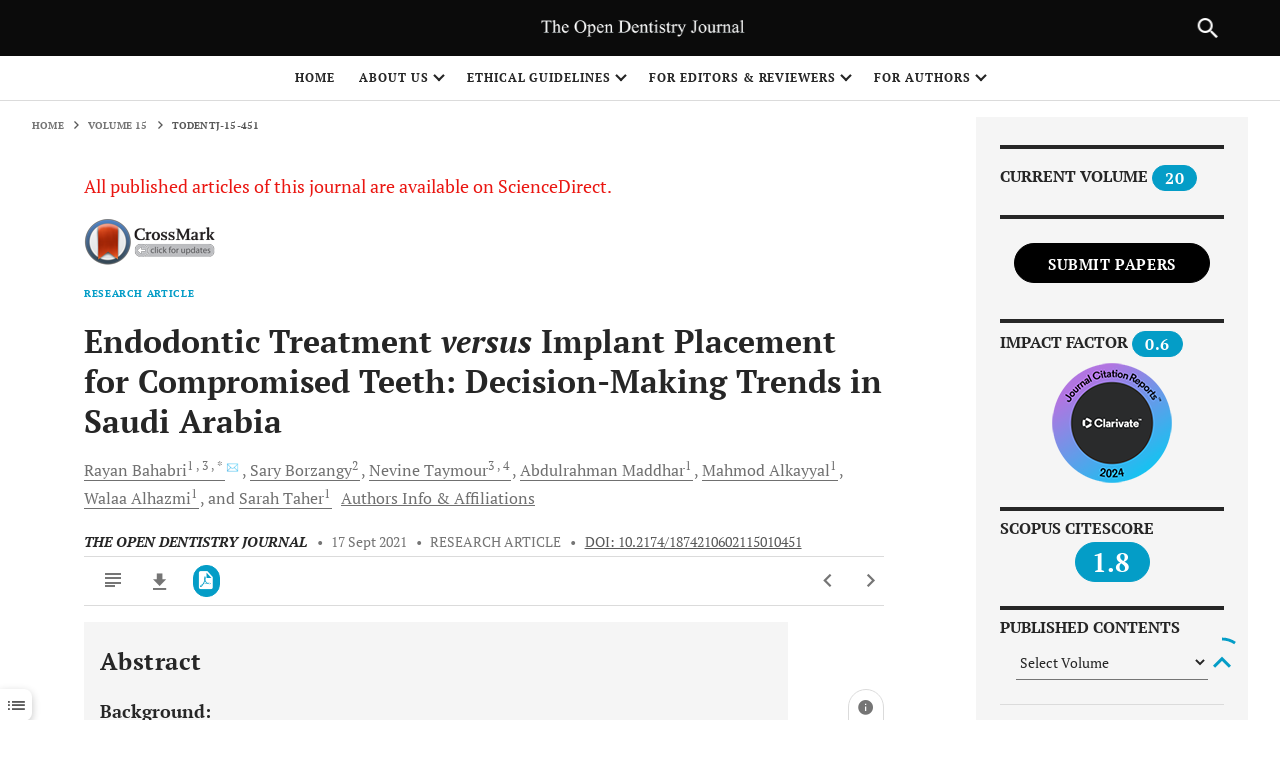

--- FILE ---
content_type: text/html; charset=UTF-8
request_url: https://opendentistryjournal.com/article_stats_json_data.php?ARTICLE=TODENTJ-15-451
body_size: 523
content:
	[{"Country":"United States","Views":"1903"},{"Country":"France","Views":"600"},{"Country":"Belgium","Views":"312"},{"Country":"Canada","Views":"282"},{"Country":"China","Views":"225"},{"Country":"Brazil","Views":"214"},{"Country":"Moldova","Views":"200"},{"Country":"Germany","Views":"197"},{"Country":"Japan","Views":"139"},{"Country":"Vietnam","Views":"104"},{"Country":"United Kingdom","Views":"95"},{"Country":"India","Views":"84"},{"Country":"Saudi Arabia","Views":"34"},{"Country":"Finland","Views":"31"},{"Country":"Netherlands","Views":"24"},{"Country":"Ukraine","Views":"22"},{"Country":"Russian Federation","Views":"22"},{"Country":"Ireland","Views":"21"},{"Country":"Argentina","Views":"17"},{"Country":"Mexico","Views":"16"},{"Country":"Egypt","Views":"14"},{"Country":"Colombia","Views":"13"},{"Country":"Australia","Views":"12"},{"Country":"Iran","Views":"11"},{"Country":"Bangladesh","Views":"10"},{"Country":"South Africa","Views":"9"},{"Country":"Spain","Views":"7"},{"Country":"Chile","Views":"7"},{"Country":"Venezuela","Views":"6"},{"Country":"Indonesia","Views":"6"},{"Country":"Pakistan","Views":"6"},{"Country":"Turkey","Views":"6"},{"Country":"Costa Rica","Views":"6"},{"Country":"Thailand","Views":"5"},{"Country":"Sweden","Views":"4"},{"Country":"Jamaica","Views":"4"},{"Country":"Latvia","Views":"4"},{"Country":"Ecuador","Views":"4"},{"Country":"Morocco","Views":"4"},{"Country":"Hong Kong","Views":"4"},{"Country":"Norway","Views":"4"},{"Country":"Ethiopia","Views":"3"},{"Country":"Jordan","Views":"3"},{"Country":"United Arab Emirates","Views":"3"},{"Country":"New Zealand","Views":"3"},{"Country":"Albania","Views":"3"},{"Country":"Singapore","Views":"3"},{"Country":"Uzbekistan","Views":"3"},{"Country":"Iraq","Views":"3"},{"Country":"Qatar","Views":"3"},{"Country":"Kazakhstan","Views":"2"},{"Country":"Oman","Views":"2"},{"Country":"Mongolia","Views":"2"},{"Country":"Lithuania","Views":"2"},{"Country":"Malaysia","Views":"2"},{"Country":"Hungary","Views":"2"},{"Country":"Kenya","Views":"2"},{"Country":"Uruguay","Views":"2"},{"Country":"Korea","Views":"2"},{"Country":"Poland","Views":"2"},{"Country":"Czech Republic","Views":"2"},{"Country":"Belarus","Views":"2"},{"Country":"Israel","Views":"1"},{"Country":"Philippines","Views":"1"},{"Country":"Peru","Views":"1"},{"Country":"Kuwait","Views":"1"},{"Country":"Romania","Views":"1"},{"Country":"Palestinian Territory","Views":"1"},{"Country":"Taiwan","Views":"1"},{"Country":"Nepal","Views":"1"},{"Country":"Tunisia","Views":"1"},{"Country":"Panama","Views":"1"},{"Country":"El Salvador","Views":"1"},{"Country":"Bahrain","Views":"1"},{"Country":"Bulgaria","Views":"1"},{"Country":"Italy","Views":"1"},{"Country":"Croatia","Views":"1"},{"Country":"Paraguay","Views":"1"},{"Country":"Azerbaijan","Views":"1"},{"Country":"Trinidad and Tobago","Views":"1"},{"Country":"Macau","Views":"1"},{"Country":"Barbados","Views":"1"},{"Country":"Angola","Views":"1"},{"Country":"Lebanon","Views":"1"}]


--- FILE ---
content_type: text/css
request_url: https://opendentistryjournal.com/resources/skin/releasedAssets/css/build-article-5a31538a780b4e07aaf1.css
body_size: 29165
content:
:root {
    --range-chart-primary-color: #049dc7;
    --range-chart-disabled-color: rgba(202, 32, 21, 0.3);
    --primary-rgb: 44, 48, 149;
    --secondary-rgb: 89, 192, 255;
    --journal-image: url(https://picsum.photos/seed/picsum/1600/760);
    --header-height: 136px;
    --header-height-sm: 56px;
    --primary-rgb: 202, 32, 21;
    --secondary-rgb: 202, 32, 21;
    --primary-darken-7: #108db0;
    --primary-darken-15: #108db0;
    --secondary-darken-7: #108db0;
    --secondary-darken-15: #108db0;
}

@font-face {
    font-family: icomoon;
    src: url(../fonts/icomoon/icomoon.ttf?7qxn5g) format("truetype"), url(../fonts/icomoon/icomoon.woff?7qxn5g) format("woff"), url(../fonts/icomoon/icomoon.svg?7qxn5g#icomoon) format("svg");
    font-weight: 400;
    font-style: normal;
    font-display: block
}

[class*=" icon-"],
[class^=icon-] {
    font-family: icomoon !important;
    speak: never;
    font-style: normal;
    font-weight: 400;
    font-variant: normal;
    text-transform: none;
    line-height: 1;
    -webkit-font-smoothing: antialiased;
    -moz-osx-font-smoothing: grayscale
}

.icon-edit:before {
    content: "";
    color: #505050
}

.icon-institution:before {
    content: ""
}

.icon-ghost-jolly:before {
    content: ""
}

.icon-ghost-shocked:before {
    content: ""
}

.icon-ghost-shy:before {
    content: ""
}

.icon-ghost:before {
    content: ""
}

.icon-play-o:before {
    content: ""
}

.icon-arrow-up:before {
    content: ""
}

.icon-arrow-down:before {
    content: ""
}

.icon-arrow-left:before {
    content: ""
}

.icon-arrow-right:before {
    content: ""
}

.icon-checkbox-checked:before {
    content: ""
}

.icon-checkbox-unchecked:before {
    content: ""
}

.icon-radio-checked:before {
    content: ""
}

.icon-radio-unchecked:before {
    content: ""
}

.icon-pause:before {
    content: ""
}

.icon-play:before {
    content: ""
}

.icon-mute:before,
.icon-soundoff:before {
    content: ""
}

.icon-soundon:before {
    content: ""
}

.icon-close-o:before,
.icon-error1:before {
    content: ""
}

.icon-checked-o:before,
.icon-ok:before {
    content: ""
}

.icon-facebook-o:before {
    content: ""
}

.icon-facebook:before {
    content: ""
}

.icon-gmail:before {
    content: ""
}

.icon-linkedIn-o:before {
    content: ""
}

.icon-LinkedIn2:before {
    content: ""
}

.icon-mail-o:before {
    content: ""
}

.icon-mail:before {
    content: ""
}

.icon-rss-o:before {
    content: ""
}

.icon-rss:before {
    content: ""
}

.icon-twitter-o:before {
    content: ""
}

.icon-twitter:before {
    content: ""
}

.icon-youtube-o:before {
    content: ""
}

.icon-youtube:before {
    content: ""
}

.icon-figure-in-text-1:before {
    content: ""
}

.icon-figure-in-text-2:before {
    content: ""
}

.icon-alerts:before,
.icon-bell:before {
    content: ""
}

.icon-bookmark:before {
    content: ""
}

.icon-bookmarked:before {
    content: ""
}

.icon-burger:before {
    content: ""
}

.icon-cart:before,
.icon-shopping-cart:before {
    content: ""
}

.icon-citations:before {
    content: ""
}

.icon-close:before {
    content: ""
}

.icon-bubble:before,
.icon-comments:before {
    content: ""
}

.icon-copy:before {
    content: ""
}

.icon-copyright-permissions .path1:before {
    content: "";
    color: #f9a342
}

.icon-copyright-permissions .path2:before {
    content: "";
    margin-left: -1em;
    color: #3b86c6
}

.icon-copyright-permissions .path3:before {
    content: "";
    margin-left: -1em;
    color: #456799
}

.icon-download:before {
    content: ""
}

.icon-attention:before,
.icon-error:before {
    content: ""
}

.icon-expand:before {
    content: ""
}

.icon-extlink:before {
    content: ""
}

.icon-favorites:before,
.icon-star:before {
    content: ""
}

.icon-figures:before {
    content: ""
}

.icon-filters:before {
    content: ""
}

.icon-fulltext:before {
    content: ""
}

.icon-heart:before {
    content: ""
}

.icon-info:before {
    content: ""
}

.icon-metrics:before {
    content: ""
}

.icon-minus:before {
    content: ""
}

.icon-ellipsis:before,
.icon-more:before {
    content: ""
}

.icon-more-side:before {
    content: ""
}

.icon-more-square:before {
    content: ""
}

.icon-extlink-smooth:before {
    content: ""
}

.icon-lock-open:before,
.icon-open-access:before {
    content: ""
}

.icon-orchid-id:before {
    content: ""
}

.icon-pdf:before {
    content: ""
}

.icon-pdf-plus:before {
    content: ""
}

.icon-plus:before {
    content: ""
}

.icon-references:before {
    content: ""
}

.icon-back:before,
.icon-return:before {
    content: ""
}

.icon-sad:before {
    content: ""
}

.icon-search:before {
    content: ""
}

.icon-sections:before {
    content: ""
}

.icon-frame-settings:before {
    content: ""
}

.icon-share:before {
    content: ""
}

.icon-play-square:before {
    content: ""
}

.icon-clip:before,
.icon-supplement:before {
    content: ""
}

.icon-table:before {
    content: ""
}

.icon-track:before {
    content: ""
}

.icon-user-o:before {
    content: ""
}

.icon-eye:before,
.icon-view-options:before {
    content: ""
}

.icon-eye-off:before {
    content: ""
}

.icon-zoom-in:before {
    content: ""
}

.icon-zoom-out:before {
    content: ""
}

.icon-connection:before {
    content: ""
}

.icon-id-badge:before {
    content: ""
}

.icon-delete:before {
    content: ""
}

.icon-affiliations-connection:before {
    content: ""
}

@-webkit-keyframes fadeOut {
    0% {
        opacity: 1
    }

    to {
        opacity: 0
    }
}

.sections-navbar {
    transform: translateX(calc(-100% - 2rem));
    position: -webkit-sticky;
    position: sticky;
    font-size: 10px;
    font-size: .625rem;
    font-weight: 700;
    width: 100%;
    min-width: 193px;
    top: 16px;
    top: 1rem;
    max-height: 100vh;
    display: flex;
    flex-flow: column;
    padding-bottom: 1rem;
    z-index: 1200
}

.sections-navbar--generic {
    transform: none;
    min-width: 0
}

.sections-navbar--generic .sections-navbar__container {
    min-height: 0
}

.sections-navbar__container {
    background: #fff;
    border: none;
    color: #757575;
    box-shadow: none;
    padding: 0 .5rem;
    display: flex;
    flex-flow: column nowrap;
    min-height: auto;
    z-index: 10;
    position: relative;
}

.sections-navbar--empty .sections-navbar__container {
    min-height: 0
}

.sections-navbar ul {
    background: #fff;
    border-top: none;
    border-bottom: none;
    flex: 1;
    line-height: 1.2;
    list-style: none;
    overflow: auto;
    transition: background .2s ease
}

.sections-navbar ul:empty {
    display: none
}

.sections-navbar ul:not(:empty) {
    margin: 0;
    padding: 0
}

.sections-navbar ul.js--has-scroll-bottom {
    background: linear-gradient(0deg, #dbdbdb 0, #dbdbdb 15%) #ccc;
    background: linear-gradient(0deg, hsla(0, 0%, 85.9%, .5) 0, hsla(0, 0%, 85.9%, 0) 15%) #ccc
}

.sections-navbar ul.js--has-scroll-top {
    background: linear-gradient(180deg, #dbdbdb 0, #dbdbdb 15%) #ccc;
    background: linear-gradient(180deg, hsla(0, 0%, 85.9%, .5) 0, hsla(0, 0%, 85.9%, 0) 15%) #ccc
}

.sections-navbar ul.js--has-scroll-top.js--has-scroll-bottom {
    background: linear-gradient(0deg, #dbdbdb 0, #dbdbdb 15%), linear-gradient(180deg, #dbdbdb 0, #dbdbdb 15%) #ccc;
    background: linear-gradient(0deg, hsla(0, 0%, 85.9%, .5) 0, hsla(0, 0%, 85.9%, 0) 15%), linear-gradient(180deg, hsla(0, 0%, 85.9%, .5) 0, hsla(0, 0%, 85.9%, 0) 15%) #ccc
}

.sections-navbar ul a {
    color: #757575;
    display: block;
    margin: .5rem 0 1.25rem;
    padding: 0 .5rem;
    text-transform: none;
    position: relative
}

.sections-navbar ul a:before {
    content: "";
    background-color: #049dc7;
    border-radius: 0;
    display: inline-block;
    height: 10px;
    height: .625rem;
    left: 4.8px;
    left: .3rem;
    opacity: 0;
    position: absolute;
    top: 0;
    transform: scale(0);
    transform-origin: center;
    transition: transform .4s ease-in-out, visibility 0s 0s;
    width: 2.96px;
    width: .185rem
}

.sections-navbar ul a:focus {
    background: transparent;
    box-shadow: none
}

.sections-navbar ul a.active {
    color: #049dc7
}

.sections-navbar ul a.active:before,
.sections-navbar ul a:focus:before,
.sections-navbar ul a:hover:before {
    left: 0;
    opacity: 1;
    transform: scale(1)
}

.sections-navbar [property=name],
.sections-navbar__title {
    color: #1a1a1a;
    font-weight: 700;
    font-size: 16px;
    font-size: 1rem;
    margin-bottom: .625rem
}

.sections-navbar .core-self-citation {
    line-height: 1.25
}

.sections-navbar .core-enumeration,
.sections-navbar__subtitle {
    margin: .5rem 0 .625rem;
    line-height: 1.15
}

.sections-navbar__title {
    margin-bottom: .5em;
    line-height: 1.25
}

.sections-navbar__nav {
    color: #049dc7;
    display: flex;
    justify-content: space-between;
    margin-bottom: .625rem
}

.sections-navbar__nav i {
    vertical-align: middle
}

.sections-navbar__footer,
.sections-navbar footer {
    text-align: center
}

.sections-navbar__footer img,
.sections-navbar footer img {
    max-height: 60px;
    display: block;
    margin: 0 auto
}

.sections-navbar else:not(.sections-navbar--generic) {
    display: none
}

.iv-container {
    overflow: hidden;
    position: relative
}

.iv-fullscreen {
    position: fixed;
    background: #0d0d0d;
    width: 100%;
    height: 100%;
    top: 0;
    left: 0;
    display: none;
    z-index: 1000
}

.iv-fullscreen-container {
    position: relative;
    height: 100%;
    width: 100%
}

.iv-fullscreen-close {
    position: absolute;
    width: 24px;
    height: 24px;
    right: 10px;
    top: 10px;
    padding: 10px;
    cursor: pointer;
    text-align: center;
    overflow: hidden;
    text-shadow: 0 0 3px #6d6d6d;
    transition: all .2s ease
}

.iv-fullscreen-close:after,
.iv-fullscreen-close:before {
    content: "";
    height: 4px;
    width: 24px;
    background: #fff;
    position: absolute;
    top: 50%;
    left: 50%
}

.iv-fullscreen-close:before {
    transform: translate(-50%, -50%) rotate(45deg)
}

.iv-fullscreen-close:after {
    transform: translate(-50%, -50%) rotate(-45deg)
}

.iv-fullscreen-close:hover {
    transform: rotate(90deg);
    transform-origin: 50% 50%
}

.iv-snap-view {
    width: 250px;
    height: 175px;
    position: absolute;
    top: 20px;
    border: 1px solid #aaa;
    background: #000;
    z-index: 100;
    box-sizing: content-box;
    transition: opacity .4s ease;
    opacity: 0;
    right: 20px
}

.iv-snap-image-wrap {
    display: inline-block;
    position: absolute;
    max-width: 250px;
    max-height: 175px;
    top: 50%;
    left: 50%;
    transform: translate(-50%, -50%);
    overflow: hidden
}

.iv-snap-image {
    position: relative;
    touch-action: none
}

.iv-snap-handle {
    box-sizing: border-box;
    position: absolute;
    border: 1px solid #fff;
    border: 1px solid hsla(0, 0%, 100%, .6);
    transform: translateZ(0);
    box-shadow: 0 0 0 200px rgba(0, 0, 0, .5);
    cursor: pointer;
    cursor: -webkit-grab;
    cursor: grab
}

.iv-snap-handle:active {
    cursor: -webkit-grabbing;
    cursor: grabbing
}

.iv-zoom-actions {
    width: 100%;
    box-sizing: content-box;
    position: absolute;
    top: 150px;
    left: -1px;
    height: 36px;
    border: 1px solid #fff;
    border: 1px solid hsla(0, 0%, 100%, .6);
    border-top: 0;
    background: #000;
    background: rgba(0, 0, 0, .3)
}

.iv-zoom-actions--has-buttons .iv-zoom-slider {
    left: 30px;
    right: 30px
}

.iv-zoom-handle {
    width: 10px;
    height: 36px;
    background: #fff;
    position: absolute;
    cursor: pointer;
    cursor: -webkit-grab;
    cursor: grab
}

.iv-zoom-handle:active {
    cursor: -webkit-grabbing;
    cursor: grabbing
}

.iv-zoom-slider {
    box-sizing: inherit;
    position: absolute;
    top: 0;
    bottom: 0;
    left: 0;
    right: 0
}

.iv-button-zoom,
.iv-button-zoom--in,
.iv-button-zoom--out {
    position: absolute;
    top: 0;
    bottom: 0;
    width: 30px;
    cursor: pointer;
    display: flex;
    align-items: center;
    justify-content: center
}

.iv-button-zoom--in:after,
.iv-button-zoom--in:before,
.iv-button-zoom--out:after,
.iv-button-zoom--out:before,
.iv-button-zoom:after,
.iv-button-zoom:before {
    content: "";
    height: 1px;
    width: 16px;
    background: #fff;
    position: absolute
}

.iv-button-zoom--in {
    right: 0
}

.iv-button-zoom--in:after {
    transform: rotate(90deg)
}

.iv-button-zoom--out {
    left: 0
}

.iv-image-mode {
    display: block
}

.iv-image-view {
    position: absolute;
    height: 100%;
    top: 0;
    left: 0
}

.iv-image-wrap {
    display: inline-block
}

.iv-image-wrap:active {
    cursor: move
}

.iv-image {
    max-width: 100%;
    max-height: 100%;
    touch-action: none
}

.iv-image,
.iv-loader {
    position: absolute;
    transform: translateZ(0)
}

.iv-loader {
    top: 50%;
    left: 50%;
    border-radius: 50%;
    width: 32px;
    height: 32px;
    z-index: 100;
    margin-top: -16px;
    margin-left: -16px;
    font-size: 5px;
    text-indent: -9999em;
    border: 1.1em solid #000;
    border: 1.1em solid rgba(0, 0, 0, .2);
    border-left-color: #fff;
    -webkit-animation: loading-icon 1.1s linear infinite;
    animation: loading-icon 1.1s linear infinite
}

.iv-loader:after {
    width: 10em;
    height: 10em;
    border-radius: 50%
}

@-webkit-keyframes loading-icon {
    0% {
        -webkit-transform: rotate(0deg);
        transform: rotate(0deg)
    }

    to {
        -webkit-transform: rotate(1turn);
        transform: rotate(1turn)
    }
}

@keyframes loading-icon {
    0% {
        -webkit-transform: rotate(0deg);
        transform: rotate(0deg)
    }

    to {
        -webkit-transform: rotate(1turn);
        transform: rotate(1turn)
    }
}

@media screen and (max-width:767px) {
    .iv-snap-view {
        z-index: -1;
        visibility: hidden
    }
}

:root {
    --scroll-margin-top: 120px;
    --scroll-margin-top: 7.5rem
}

article {
    border-bottom: 1px solid #dbdbdb;
    color: inherit;
    font-family: "PT Serif", serif;
    font-size: 18px;
    font-size: 1.125rem;
    font-weight: 300;
    line-height: 2em;
    padding-bottom: 2rem
}

article a {
    color: #049dc7;
    text-decoration: underline
}

article a:focus {
    background-color: #000;
    background-color: transparent;
    box-shadow: 0 0 1px 4px rgba(202, 32, 21, .3);
    color: #707070
}

article a:hover {
    text-decoration: none;
    color: #049dc7
}

article h1,
article h2,
article h3,
article h4,
article h5,
article h6 {
    font-family: "PT Serif", serif
}

article h2 {
    font-size: 24px;
    font-weight: 700;
    line-height: 30px;
    line-height: 1.875rem
}

article h3 {
    font-size: 18px;
    font-size: 1.125rem;
    font-weight: 700;
    line-height: 22.5px;
    line-height: 1.40625rem
}

article figure {
    background: inherit
}

article figure.graphic,
article figure.table {
    border: none;
    cursor: default;
    text-align: center
}

article figure.graphic>figcaption,
article figure.table>figcaption {
    border-top: none;
    font-size: 14px;
    font-size: .875rem;
    font-weight: inherit
}

article figure.graphic>img,
article figure.table>img {
    padding: 1rem
}

article figure>figcaption {
    color: #262626;
    padding: 1rem;
    text-align: left
}

article section {
    scroll-margin-top: var(--scroll-margin-top)
}

article span[role=math] {
    display: inline-block;
    max-width: 95%;
    vertical-align: bottom
}

article span[role=math]::-webkit-scrollbar {
    height: 2px;
    background-color: #ccc
}

article [role=paragraph] {
    margin: 0 0 1.75rem;
    text-align: justify;
}

article [role=paragraph]:last-child {
    margin-bottom: 0
}

article [data-action-for=ui-revealable]:focus,
article [data-action-for=ui-revealable]:hover {
    cursor: pointer;
    color: #049dc7
}

article [data-action-for=ui-revealable]:last-child {
    margin-left: .4em
}

@media (max-width:967.98px) {
    article {
        font-size: 1.125rem
    }
}

article else {
    font-size: 18px;
    font-size: 1.125rem
}

article .contributors {
    border-bottom: none;
    border-top: none;
    padding-top: 0;
    padding-bottom: .5rem;
    font-size: 12px;
    font-size: .75rem
}

article .contributors [property=author] {
    text-decoration: none;
    margin-left: 0
}

article .contributors [property=author] [property=email] {
    margin-left: 0
}

article .contributors .heading {
    font-weight: 700;
    color: #262626;
    margin-right: 0
}

article .display-formula {
    margin: 1em 0
}

article .display-formula:after {
    content: "";
    display: block;
    clear: both
}

article .display-formula .label {
    float: right;
    padding-right: 1em;
    margin-top: -.5em;
    text-align: right
}

article .display-formula [role=math] {
    float: left
}

article .emphasis {
    font-style: italic
}

article .focused:not(section) {
    box-shadow: 0 0 1px 4px #66c6e1;
}

article .focused:not(section):not(figure) {
    background-color: #000;
    background-color: transparent
}

article a.focused {
    color: #707070
}

article .MathJax_Display {
    margin-bottom: 0
}

[data-extent=frontmatter],
[property="sa:articleFrontMatter"] {
    margin-bottom: 3rem
}

[data-extent=frontmatter] .core-container>[property=name],
[property="sa:articleFrontMatter"] .core-container>[property=name] {
    color: #262626
}

[data-extent=frontmatter] .core-container>[property=name] .subtitle,
[property="sa:articleFrontMatter"] .core-container>[property=name] .subtitle {
    font-family: "PT Serif", serif
}

[data-extent=frontmatter] .core-container>h1[property=name],
[property="sa:articleFrontMatter"] .core-container>h1[property=name] {
    font-size: 32px;
    font-size: 2rem;
    font-weight: 700;
    line-height: 40px;
    line-height: 2.5rem;
    margin: 0;
    padding: 1rem 0
}

[data-extent=frontmatter] .core-container>h1[property=name] .subtitle,
[property="sa:articleFrontMatter"] .core-container>h1[property=name] .subtitle {
    font-size: 20px;
    font-weight: 400
}

[data-extent=frontmatter] .core-container>div[property=name],
[property="sa:articleFrontMatter"] .core-container>div[property=name] {
    background-color: #fafafa;
    border-left: 4px solid #d9d9d9;
    font-size: 18px;
    font-weight: 700;
    line-height: 24px;
    margin: .5rem 0;
    padding: .5rem 1rem
}

[data-extent=frontmatter] .core-container>div[property=name] .subtitle,
[property="sa:articleFrontMatter"] .core-container>div[property=name] .subtitle {
    font-size: 16px;
    font-weight: 400
}

[data-extent=frontmatter] .citation,
[property="sa:articleFrontMatter"] .citation {
    border-bottom: none
}

[data-extent=frontmatter] .self-citation,
[data-extent=frontmatter]>header .core-self-citation,
[property="sa:articleFrontMatter"] .self-citation,
[property="sa:articleFrontMatter"]>header .core-self-citation {
    border-bottom: none;
    color: #757575
}

[data-extent=frontmatter] .citation,
[data-extent=frontmatter] .self-citation,
[data-extent=frontmatter]>header .core-self-citation,
[property="sa:articleFrontMatter"] .citation,
[property="sa:articleFrontMatter"] .self-citation,
[property="sa:articleFrontMatter"]>header .core-self-citation {
    font-size: 10px;
    font-size: .625rem;
    font-weight: 400;
    padding: .5rem 0 0
}

[data-extent=frontmatter] .citation [property=datePublished],
[data-extent=frontmatter] .citation [property=isPartOf],
[data-extent=frontmatter] .citation [property=sameAs],
[data-extent=frontmatter] .self-citation [property=datePublished],
[data-extent=frontmatter] .self-citation [property=isPartOf],
[data-extent=frontmatter] .self-citation [property=sameAs],
[data-extent=frontmatter]>header .core-self-citation [property=datePublished],
[data-extent=frontmatter]>header .core-self-citation [property=isPartOf],
[data-extent=frontmatter]>header .core-self-citation [property=sameAs],
[property="sa:articleFrontMatter"] .citation [property=datePublished],
[property="sa:articleFrontMatter"] .citation [property=isPartOf],
[property="sa:articleFrontMatter"] .citation [property=sameAs],
[property="sa:articleFrontMatter"] .self-citation [property=datePublished],
[property="sa:articleFrontMatter"] .self-citation [property=isPartOf],
[property="sa:articleFrontMatter"] .self-citation [property=sameAs],
[property="sa:articleFrontMatter"]>header .core-self-citation [property=datePublished],
[property="sa:articleFrontMatter"]>header .core-self-citation [property=isPartOf],
[property="sa:articleFrontMatter"]>header .core-self-citation [property=sameAs] {
    font-weight: 400
}

[data-extent=frontmatter] .citation [property=sameAs],
[data-extent=frontmatter] .self-citation [property=sameAs],
[data-extent=frontmatter]>header .core-self-citation [property=sameAs],
[property="sa:articleFrontMatter"] .citation [property=sameAs],
[property="sa:articleFrontMatter"] .self-citation [property=sameAs],
[property="sa:articleFrontMatter"]>header .core-self-citation [property=sameAs] {
    color: inherit
}

[data-extent=frontmatter] .citation>a:not(:first-child),
[data-extent=frontmatter] .citation>span:not(:first-child),
[data-extent=frontmatter] .self-citation>a:not(:first-child),
[data-extent=frontmatter] .self-citation>span:not(:first-child),
[data-extent=frontmatter]>header .core-self-citation>a:not(:first-child),
[data-extent=frontmatter]>header .core-self-citation>span:not(:first-child),
[property="sa:articleFrontMatter"] .citation>a:not(:first-child),
[property="sa:articleFrontMatter"] .citation>span:not(:first-child),
[property="sa:articleFrontMatter"] .self-citation>a:not(:first-child),
[property="sa:articleFrontMatter"] .self-citation>span:not(:first-child),
[property="sa:articleFrontMatter"]>header .core-self-citation>a:not(:first-child),
[property="sa:articleFrontMatter"]>header .core-self-citation>span:not(:first-child) {
    margin: 0 .35rem
}

[data-extent=frontmatter] .heading,
[property="sa:articleFrontMatter"] .heading {
    color: #000;
    font-weight: 600
}

header[data-extent=frontmatter] .core-self-citation {
    border-bottom: none;
    color: #757575;
    font-size: 10px;
    font-size: .625rem;
    font-weight: 400;
    padding: .5rem 0 0
}

header[data-extent=frontmatter] .core-self-citation [property=datePublished],
header[data-extent=frontmatter] .core-self-citation [property=isPartOf],
header[data-extent=frontmatter] .core-self-citation [property=sameAs] {
    font-weight: 400
}

header[data-extent=frontmatter] .core-self-citation [property=sameAs] {
    color: inherit
}

header[data-extent=frontmatter] .core-self-citation>a:not(:first-child),
header[data-extent=frontmatter] .core-self-citation>span:not(:first-child) {
    margin: 0 .35rem
}

[data-extent=bodymatter],
[property=articleBody] {
    border-bottom: 0;
    background-color: #000;
    background-color: transparent
}

[data-extent=bodymatter] .boxed-text,
[property=articleBody] .boxed-text {
    padding: 1.5em
}

[data-extent=bodymatter] .boxed-text figcaption,
[property=articleBody] .boxed-text figcaption {
    padding: 0;
    margin: 1em 0;
    font-weight: 700
}

[data-extent=backmatter],
[property="sa:articleBackMatter"] {
    font-size: 18px;
    font-size: 1.125rem;
    line-height: 24px;
    line-height: 1.5rem;
    padding-top: 0
}

[role=doc-biblioentry],
[role=doc-footnote] {
    align-items: flex-start;
    border-bottom: none;
    display: flex;
    margin: 0 0 1rem;
    padding: 0
}

[role=doc-biblioentry]:last-child,
[role=doc-footnote]:last-child {
    border-bottom: none
}

[role=doc-biblioentry] .citation-content a,
[role=doc-footnote] .citation-content a {
    margin-left: 0;
    scroll-behavior: smooth;
}

[role=doc-biblioentry] .label,
[role=doc-footnote] .label {
    align-items: center;
    display: inline-flex;
    flex-shrink: 0;
    justify-content: center
}

[role=doc-biblioentry] .label {
    background-color: #049dc7;
    border-right: none;
    color: #fff;
    font-family: "PT Serif", serif;
    font-size: 12px;
    font-size: .75rem;
    font-weight: 700;
    margin: 0 1rem 0 0;
    min-width: 24px;
    min-width: 1.5rem;
    padding: 0
}

[role=doc-footnote] .label {
    background-color: #000;
    background-color: transparent;
    border-right: 1px solid #dbdbdb;
    color: inherit;
    font-family: "PT Serif", serif;
    font-size: 14px;
    font-size: .875rem;
    font-weight: inherit;
    margin: 0 .5rem 0 0;
    padding: 0 .5rem 0 0
}

[role=doc-footnote] .label sup {
    position: static
}

[role=doc-supplementary] h2 {
    margin-bottom: 1.5rem
}

[role=doc-supplementary] h3 {
    margin-top: 2.5rem;
    margin-bottom: 1rem
}

.core-container {
    margin: 0 auto;
    max-width: 100%
}

.core-container else {
    padding-left: 1rem;
    padding-right: 1rem
}

#abstracts {
    margin: 0 auto;
    max-width: 100%;
    background-color: #f5f5f5;
    border-bottom: none;
    padding: 1.5rem 1rem
}

#abstracts else {
    padding-left: 1rem;
    padding-right: 1rem
}

#abstracts [role=paragraph] {
    margin-top: 1rem
}

[data-extent=frontmatter]>header .core-self-citation,
header[data-extent=frontmatter] .core-self-citation {
    display: flex;
    flex-wrap: wrap;
    overflow: hidden
}

[data-extent=frontmatter]>header .core-self-citation>div,
header[data-extent=frontmatter] .core-self-citation>div {
    align-items: center;
    display: flex;
    transform: translateX(-1.25rem);
    margin: 0
}

[data-extent=frontmatter]>header .core-self-citation>div:before,
header[data-extent=frontmatter] .core-self-citation>div:before {
    background-color: #000;
    border-radius: 50%;
    content: "";
    display: inline-block;
    height: 4px;
    height: .25rem;
    margin: 0 .5rem;
    vertical-align: middle;
    width: 4px;
    width: .25rem
}

dl[role=list] {
    display: table;
    width: 100%;
    padding-left: 0
}

dl[role=list]>[role=listitem] {
    display: table-row
}

dl[role=list] dd,
dl[role=list] dt {
    display: table-cell
}

@media (min-width:768px) {

    dl[role=list] dd,
    dl[role=list] dt {
        min-width: 150px
    }
}

dl[role=list] dd else,
dl[role=list] dt else {
    min-width: 150px
}

dl[role=list] dd {
    padding-left: .5em
}

[role=listitem]>.content,
[role=listitem]>.label {
    display: table-cell;
    padding-left: .5rem
}

[role=listitem]>.label {
    font-weight: 600
}

[role=listitem] [role=definition],
[role=listitem] [role=term] {
    display: inline
}

[role=listitem] [role=term]+[role=definition] {
    margin-left: 1rem
}

.article-container,
.article-page {
    background: #fff
}

.article-container img,
.article-page img {
    height: auto;
    max-width: 100%
}

nav[data-core-nav] {
    top: 0;
    font-family: "PT Serif", serif;
    display: none;
    position: fixed;
    transform: none;
    width: auto;
    max-width: 193px
}

nav[data-core-nav] a {
    text-decoration: none
}

nav .inactive {
    cursor: not-allowed;
    opacity: .4;
    pointer-events: none;
    -webkit-user-select: none;
    -moz-user-select: none;
    -ms-user-select: none;
    user-select: none
}

.ui-hidden {
    position: absolute;
    left: -10000px;
    top: auto
}

.citations {
    color: #333;
    font-family: inherit;
    font-size: 14px;
    font-size: .875rem;
    font-weight: 400;
    line-height: 24px;
    line-height: 1.5rem
}

.citations [tabindex="-1"] {
    display: none
}

[data-extent=backmatter] .citations {
    width: 100%
}

.citations a {
    word-break: break-all;
    color: #049dc7
}

.citations a,
.citations a:not(.to-citation):hover {
    text-decoration: none
}



.citations-truncation .truncated {
    display: none
}

.citations-truncation.js--citations-truncated:after {
    content: none
}

.citations-truncation.js--citations-truncated .untruncated {
    display: none
}

.citations-truncation.js--citations-truncated .truncated {
    display: inline
}

.citation-content {
    margin-bottom: .4rem
}

.external-links {
    align-items: center;
    display: flex;
    flex-wrap: wrap
}

.external-links .to-citation,
.external-links .to-citation__toggle,
.external-links a {
    align-items: center;
    color: #049dc7;
    display: inline-flex;
    font-size: 10px;
    font-size: .625rem;
    font-weight: 700;
    line-height: 16px;
    line-height: 1rem;
    text-decoration: none;
    text-transform: uppercase
}

.external-links .to-citation [class^=icon-],
.external-links .to-citation__toggle [class^=icon-],
.external-links a [class^=icon-] {
    color: inherit;
    font-size: 16px;
    font-size: 1rem;
    font-weight: 400;
    line-height: 1;
    margin-right: .25rem;
    transition: color 0s, transform .2s ease-in-out;
    vertical-align: middle
}

.external-links .to-citation [class^=icon-]:last-child,
.external-links .to-citation__toggle [class^=icon-]:last-child,
.external-links a [class^=icon-]:last-child {
    margin-left: .25rem;
    margin-right: 0
}

.external-links .to-citation__toggle span,
.external-links .to-citation span,
.external-links a span {
    color: inherit
}

.external-links .to-citation:focus,
.external-links .to-citation:hover,
.external-links .to-citation__toggle:focus,
.external-links .to-citation__toggle:hover,
.external-links a:focus,
.external-links a:hover {
    color: #049dc7
}

.external-links .to-citation:focus span,
.external-links .to-citation:hover span,
.external-links .to-citation__toggle:focus span,
.external-links .to-citation__toggle:hover span,
.external-links a:focus span,
.external-links a:hover span {
    text-decoration: none
}

.external-links .to-citation:focus,
.external-links .to-citation:hover,
.external-links a:focus,
.external-links a:hover {
    color: #049dc7
}

.external-links a:not(.to-citation):not(.pill__to-original):not(.open-in-viewer):focus,
.external-links a:not(.to-citation):not(.pill__to-original):not(.open-in-viewer):hover {
    text-decoration: none
}

.external-links>div~div:not(.to-citation__accordion) {
    line-height: 1;
    margin: .4rem 0 .4rem .5rem;
    align-items: center;
    display: flex
}

.external-links>div~div:not(.to-citation__accordion):before {
    content: "•";
    color: #707070;
    margin-right: .5rem;
    -webkit-user-select: none;
    -moz-user-select: none;
    -ms-user-select: none;
    user-select: none
}

.external-links .pill__to-original {
    background: #000;
    background: transparent;
    border: .0625rem solid #049dc7;
    border-radius: 1.5rem;
    box-shadow: none;
    padding: .25rem .5rem
}

.external-links .pill__to-original[aria-expanded=true] {
    background: #049dc7;
    color: #fff
}

.to-citation__accordion {
    border-top: none;
    margin: 0;
    width: 100%
}

.to-citation__accordion ul {
    list-style: none;
    margin: 0;
    padding: 0
}

.to-citation__accordion ul li {
    line-height: 1;
    padding: .5rem 0 0
}

.to-citation__toggle[aria-expanded=true] [class^=icon-] {
    transform: rotate(45deg)
}

.to-citation__toggle[aria-expanded=true] .accordion__toggle__title:before {
    content: attr(data-expand-title)
}

.to-citation__toggle .accordion__toggle__title:before {
    content: attr(data-collapsed-title);
    font-family: inherit
}

.to-citation__wrapper .to-citation,
.to-citation__wrapper .to-citation__toggle {
    background: #000;
    background: transparent;
    border: .0625rem solid #049dc7;
    border-radius: 1.5rem;
    box-shadow: none;
    padding: .25rem .5rem
}

.to-citation__wrapper .to-citation[aria-expanded=true],
.to-citation__wrapper .to-citation__toggle[aria-expanded=true] {
    background: #049dc7;
    color: #fff
}

.js--citations-truncatable {
    position: relative;
    transition: height .3s ease
}

.js--citations-truncated {
    overflow: hidden
}

.js--citations-truncated:after {
    content: "";
    position: absolute;
    left: 0;
    right: 0;
    bottom: 0;
    height: 200px;
    background: linear-gradient(180deg, #fff 0, #fff);
    background: linear-gradient(180deg, hsla(0, 0%, 100%, 0) 0, #fff)
}

.cited-by__entry .pill__item__footer a {
    align-items: center;
    color: #049dc7;
    display: inline-flex;
    font-size: 10px;
    font-size: .625rem;
    font-weight: 700;
    line-height: 16px;
    line-height: 1rem;
    text-decoration: none;
    text-transform: uppercase
}

.cited-by__entry .pill__item__footer a [class^=icon-] {
    color: inherit;
    font-size: 16px;
    font-size: 1rem;
    font-weight: 400;
    line-height: 1;
    margin-right: .25rem;
    transition: color 0s, transform .2s ease-in-out;
    vertical-align: middle
}

.cited-by__entry .pill__item__footer a [class^=icon-]:last-child {
    margin-left: .25rem;
    margin-right: 0
}

.cited-by__entry .pill__item__footer a span {
    color: inherit
}

.cited-by__entry .pill__item__footer a:focus,
.cited-by__entry .pill__item__footer a:hover {
    color: #049dc7
}

.cited-by__entry .pill__item__footer a:focus span,
.cited-by__entry .pill__item__footer a:hover span {
    text-decoration: none
}

.cited-by__entry .pill__item__footer a~a {
    line-height: 1;
    margin: .4rem 0 .4rem .5rem
}

.cited-by__entry .pill__item__footer a~a:before {
    content: "•";
    color: #707070;
    margin-right: .5rem;
    -webkit-user-select: none;
    -moz-user-select: none;
    -ms-user-select: none;
    user-select: none
}

.cited-by__entry .pill__item__footer a [class^=icon-] {
    margin-left: 0 !important;
    margin-right: .25rem !important
}

#core-collateral-references .label,
#core-collateral-references .label+.citation-content {
    display: inline;
  

}

#core-collateral-references .label {
    color: inherit;
    font-weight: 700
}

#core-collateral-references .label:after {
    content: ". "
}

.orcid-id {
    font-size: 0
}

.orcid-id:before {
    content: "";
    display: inline-block;
    font-size: 19.2px;
    font-size: 1.2rem;
    color: #a6ce39
}

[property=email] {
    font-size: 0
}

[property=email]:before {
    content: "";
    display: inline-block;
    font-size: 19.2px;
    font-size: 1.2rem
}

.orcid-id:before,
[property=email]:before {
    font-family: icomoon !important;
    speak: none;
    font-style: normal;
    font-weight: 400;
    font-variant: normal;
    text-transform: none;
    line-height: 1;
    -webkit-font-smoothing: antialiased
}

.to-authors-affiliations {
    border-left: none;
    margin-left: .5rem;
    padding-left: 0
}

.to-authors-affiliations,
[data-action-for=ui-revealable] {
    font-size: 10px;
    font-size: .625rem;
    font-weight: 400;
    -webkit-text-decoration: normal;
    text-decoration: normal;
    text-transform: capitalize
}

.denial-block {
    text-align: center;
    padding: 0 0 2em;
    font-size: 16px;
    font-size: 1rem;
    margin: 0 auto
}

.denial-block h2 {
    font-size: 21px;
    font-size: 1.3125rem;
    margin-top: 0
}

.denial-block footer {
    margin-top: 1.5em;
    font-size: 12px;
    font-size: .75rem;
    text-transform: uppercase
}

.denial-block footer a {
    color: #049dc7
}

.denial-block .btn {
    text-decoration: none
}

.denial-block .btn+.btn {
    margin-left: .5em
}

.denial-block .btn i {
    font-size: 1.325em
}

figure {
    margin: 0;
    padding: 0;
    position: relative;
    overflow: hidden
}

.fv table,
figure table {
    border-collapse: collapse;
    border-spacing: 0;
    font-size: 15.2px;
    font-size: .95rem;
    line-height: 1.2;
    min-width: 100%
}

.fv table thead,
figure table thead {
    background-color: #fff
}

.fv table thead tr:first-child td,
.fv table thead tr:first-child th,
figure table thead tr:first-child td,
figure table thead tr:first-child th {
    border-top: .0625rem black !important;
}

.fv table tbody>tr:nth-child(2n),
figure table tbody>tr:nth-child(2n) {
    background-color: #fff
}

.fv table td,
figure table td {
    font-size: inherit;
    font-weight: 400;
    vertical-align: baseline
}

.fv table td [role=paragraph]:only-child,
figure table td [role=paragraph]:only-child {
    margin: 0
}

.fv table tr>td,
.fv table tr>th,
figure table tr>td,
figure table tr>th {
    padding: .6rem 1rem;
/*    border-left: 1px solid #d9d9d9*/
}

.fv table tr>td:first-child,
.fv table tr>th:first-child,
figure table tr>td:first-child,
figure table tr>th:first-child {
/*    border-left: none;*/
    padding: .6rem 1rem
}

.fv table tr>td:last-child,
.fv table tr>th:last-child,
figure table tr>td:last-child,
figure table tr>th:last-child {
/*    border-right: none;*/
    padding: .6rem 1rem
}

.fv table tr>th[colspan]>span,
figure table tr>th[colspan]>span {
    border-bottom: 1px solid #d9d9d9;
    display: block;
    padding: 0 0 .6em
}

.fv table [data-xml-align=center],
.fv table [data-xml-align=center] td,
.fv table [data-xml-align=center] th,
figure table [data-xml-align=center],
figure table [data-xml-align=center] td,
figure table [data-xml-align=center] th {
    text-align: center
}

.fv table [data-xml-align=left],
.fv table [data-xml-align=left] td,
.fv table [data-xml-align=left] th,
figure table [data-xml-align=left],
figure table [data-xml-align=left] td,
figure table [data-xml-align=left] th {
    text-align: left
}

.fv table [data-xml-align=right],
.fv table [data-xml-align=right] td,
.fv table [data-xml-align=right] th,
figure table [data-xml-align=right],
figure table [data-xml-align=right] td,
figure table [data-xml-align=right] th {
    text-align: right
}

figure .table-wrap+.footnotes,
figure .table-wrap+.notes {
    border-top: 1px solid #dbdbdb;
    padding-top: 1em
}

figure .table-wrap-foot {
    border-top: 1px solid #f0f0f0;
    padding: 1em;
    font-size: .875em
}

figure .table-wrap-foot>p {
    margin: 0
}

figure figcaption+.table-wrap {
    border-top: none
}

figure.graphic>img {
    display: block;
    max-width: 100%;
    height: auto
}

figure .footnote,
figure .notes {
    padding: 0 1em;
    font-size: .875em;
    color: #707070;
    line-height: 1.57;
    text-align: left
}

figure .footnote .labeled,
figure .notes .labeled {
    display: flex
}

figure .notes {
    padding: 1em
}

figure .notes [role=doc-footnote] {
    margin-top: 0
}

figure .notes [role=doc-footnote]:only-child {
    margin: 0
}

.figure-wrap {
    border: .0625rem solid #dbdbdb;
    box-shadow: none;
    font-family: "PT Serif", serif;
    font-size: 12.8px;
    font-size: .8rem;
    margin: 0 0 1.5rem
}

.figure-wrap,
.figure-wrap>header {
    background-color: #000;
    background-color: transparent
}

.figure-wrap>header {
    color: inherit;
    display: flex;
    justify-content: space-between
}

.figure-wrap>header .label {
    font-weight: 600;
    padding: .8rem 1rem .7rem
}

.figure-wrap>header nav {
    color: #fff;
    border-left: 1px solid hsla(0, 0%, 100%, .5);
    display: flex
}

.figure-wrap>header nav a {
    display: flex;
    align-items: center;
    color: inherit;
    padding: 1rem;
    border-right: 1px solid hsla(0, 0%, 100%, .25)
}

.figure-wrap>header nav a:hover {
    background: #fff;
    background: hsla(0, 0%, 100%, .5)
}

.figure-wrap .figure-pop-btn {
    border: none;
    border-radius: 2rem 0 0 2rem;
    font-size: 14px;
    font-size: .875rem;
    padding: .5rem 1rem;
    position: absolute;
    right: -48px;
    top: 8px;
    top: .5rem;
    transform: translateX(100%);
    transition: all .3s ease
}

.figure-wrap .figure-pop-btn [class^=icon-] {
    font-size: 18px;
    font-size: 1.125rem;
    margin-right: .25rem
}

.figure-wrap .figure-pop-btn:hover {
    background: #049dc7;
    color: #fff
}

.figure-wrap figure:hover .figure-pop-btn {
    transform: translateX(-22%)
}

table tbody {
    /* border-top: 1px solid #707070 */
}



table td,
table th {
    /* border-bottom: 1px solid #d9d9d9; */
    /* padding: .75rem 1rem */
}

table td:first-child,
table th:first-child {
    padding-left: 0
}

table td:last-child,
table th:last-child {
    padding-right: 0
}

.fv {
    position: fixed;
    display: none;
    top: 0;
    left: 0;
    right: 0;
    bottom: 0;
    z-index: 1400;
    height: 100%;
    width: 100%;
    background: #fff;
    transition: opacity .3s, filter .4s, transform .4s;
    font-size: 14px;
    font-size: .875rem
}

.fv.js--hidden {
    opacity: 0;
    filter: blur(30px);
    transform: scale(.8)
}

.fv__slideshow {
    min-width: 0;
    position: relative;
    width: 100%;
    height: 100%
}

.fv__slideshow__item {
    max-height: 100vh;
    height: 100%;
    width: 100vw;
    min-width: 100vw;
    position: relative
}

.fv__slideshow__owl {
    position: absolute;
    width: 100vw;
    height: 100%;
    left: 0;
    bottom: 0
}

.fv--transitionable {
    transition: width .4s, left .4s, top .4s, bottom .4s, right .4s, transform .4s
}

.fv .owl-next {
    right: 0
}

.fv .owl-next,
.fv .owl-prev {
    outline: 0;
    border: none;
    color: #fff
}

.fv__lightbox {
    top: 0;
    left: 0;
    right: 0;
    bottom: 0;
    z-index: 5;
    width: 100%;
    display: flex;
    max-width: 100%;
    max-height: 100%;
    position: absolute;
    background: #0b0b0b;
    transition: opacity .25s, transform .4s ease-in
}

.fv__lightbox--tables {
    background: #fafafa
}

.fv__lightbox--tables .fv__slideshow__item {
    min-width: 0;
    overflow: auto;
    max-width: 100vw;
    max-height: 75vh;
    margin: 5.0625rem auto 0
}

.fv__lightbox--tables .fv__slideshow__item a {
    text-decoration: underline
}

.fv__lightbox--tables .fv__slideshow__item img {
    max-height: none
}

.fv__lightbox--tables .fv__slideshow__item table {
    border: 2px solid black;
    max-width: 100%;
    background: #fff
}

.fv__lightbox--tables .fv__slideshow__item img+.notes {
    border-top-width: 2px
}

.fv__lightbox--tables .fv__slideshow__item .notes {
    background: #fff;
    border: 2px solid #dbdbdb;
    border-top: 0 solid #dbdbdb;
    padding: 1em
}

.fv__lightbox.js--hidden {
    opacity: 0;
    transform: translateY(60%)
}

.fv__lightbox--figures .fv__slideshow__owl img {
    max-height: 100vh;
    transform: scale(1);
    display: block;
    margin: auto;
    position: absolute;
    left: 0;
    right: 0;
    top: 0;
    bottom: 0
}

.fv--no-transition {
    transition: none !important
}

.fv__slideshowNav {
    background: #fff;
    filter: drop-shadow(0 0 8px rgba(26, 26, 26, .3));
    position: absolute;
    z-index: 3;
    left: 0;
    bottom: 0;
    width: 100%;
    display: flex;
    transition: transform .2s ease
}

.fv__slideshowNav.js--hidden {
    transform: translateY(100%)
}

.fv__slideshowNav.js--hidden .fv__slideshowNav__tongue path {
    fill: #333
}

.fv__slideshowNav.js--hidden .fv__slideshowNav__tongue tspan {
    fill: #fff
}

.fv__slideshowNav__tongue {
    position: absolute;
    bottom: 100%;
    left: 50%;
    transform: translateX(-50%);
    transition: filter .2s, transform .3s ease
}

.fv__slideshowNav__tongue svg {
    display: block
}

.fv__slideshowNav__tongue tspan {
    text-transform: uppercase;
    font-weight: 700;
    color: #333
}

.fv__slideshowNav__tongue .icon-in-svg {
    color: #707070;
    font-size: 22.4px;
    font-size: 1.4rem;
    font-weight: 400
}

.fv__slideshowNav .owl-carousel {
    padding: 0;
    min-width: 0;
    max-width: 100%
}

.fv__slideshowNav .owl-next,
.fv__slideshowNav .owl-prev {
    border-radius: 0;
    font-size: 19.2px;
    font-size: 1.2rem;
    background: #fafafa;
    padding: 1.2rem;
    color: #707070;
    margin: 0
}

.fv__slideshowNav .owl-next.disabled:hover,
.fv__slideshowNav .owl-prev.disabled:hover {
    color: #707070;
    background: #fafafa
}

.fv__slideshowNav .owl-item {
    border-bottom: 1px solid transparent
}

.fv__slideshowNav .owl-stage {
    display: flex;
    min-width: 100%;
    border-right: 1px solid #dbdbdb
}

.fv__slideshowNav__back {
    order: 4;
    display: flex;
    min-width: 136px;
    min-width: 8.5rem;
    flex-flow: row nowrap;
    justify-content: center;
    align-items: center
}

.fv__infoPanel {
    background: #fff;
    flex: 1 0 auto;
    transition: transform .3s ease;
    box-shadow: -2px 0 15px rgba(0, 0, 0, .3);
    transform: translateX(0);
    max-width: 100%;
    width: 360px;
    z-index: 52;
    top: 0;
    right: 0;
    bottom: 0;
    position: absolute
}

.fv__infoPanel.js--hidden {
    transform: translateX(100%)
}

.fv__infoPanel__header {
    display: flex;
    border-bottom: 1px solid #dbdbdb
}

.fv__infoPanel__title {
    flex: 1 0 auto;
    padding: 0 0 .5rem 1.5rem;
    font-weight: 700;
    font-size: 14px;
    font-size: .875rem
}

.fv__infoPanel__close {
    padding: 0 .875rem;
    border-left: 1px solid #dbdbdb;
    align-items: center;
    display: flex
}

.fv__infoPanel__close i {
    font-size: 2.4em
}

.fv__infoPanel__text {
    line-height: 1.57;
    padding: 0 1.5rem 1.5rem;
    color: #262626
}

.fv__infoPanel__text a {
    text-decoration: underline;
    color: #049dc7
}

.fv__item__view {
    min-width: 100%;
    border: 1px solid #f0f0f0
}

.fv__item__view i {
    font-size: 48px;
    font-size: 3rem;
    padding: .5em;
    display: inline-block
}

.fv__navItem {
    padding: .5rem .5rem 1rem;
    min-width: 136px;
    min-width: 8.5rem;
    text-align: center;
    border-right: 1px solid #dbdbdb
}

.owl-item:first-child .fv__navItem {
    border-left: 1px solid #dbdbdb
}

.fv__navItem__cover {
    border: 1px solid #bbb;
    background: #f0f0f0
}

.fv__navItem__cover i {
    font-size: 40px;
    font-size: 2.5rem;
    padding: .5em;
    display: inline-block;
    color: #707070
}

.fv__navItem__title {
    margin-top: .5rem
}

.fv__navItem.super-active {
    background: #f0f0f0;
    border-bottom: 1px solid #049dc7
}

.fv__zoom .icon-zoom-out {
    display: none
}

.fv__zoom.fv--prezoomed .icon-zoom-out {
    display: block
}

.fv__zoom.fv--prezoomed .icon-zoom-in {
    display: none
}

.fv__toolbar {
    top: 0;
    z-index: 2;
    width: 100%;
    padding: 1rem;
    display: flex;
    position: absolute;
    align-items: center;
    color: #fff;
    transition: transform .4s ease, opacity .2s ease, padding-right .3s ease;
    border-bottom: 1px solid #bbb;
    background-color: #1a1a1a
}

@media (min-width:968px) {
    .js-open-info--opened .fv__toolbar {
        padding-right: 376px
    }
}

.js-open-info--opened .fv__toolbar else {
    padding-right: 376px
}

.fv__slideshow--zoomed .fv__toolbar {
    border-bottom: none;
    background-color: #000;
    background-color: transparent;
    background-image: linear-gradient(180deg, rgba(11, 11, 11, .4), rgba(11, 11, 11, 0))
}

.fv__lightbox--tables .fv__toolbar {
    background: #262626;
    border-bottom: 1px solid #dbdbdb;
    color: #fff
}

.fv__lightbox--tables .fv__toolbar:after {
    content: none
}

.fv__toolbar:after {
    content: "";
    width: 100%;
    left: 0;
    top: 0;
    z-index: -1;
    height: 170px;
    position: absolute;
    pointer-events: none;
    background: linear-gradient(180deg, #000, #000 33.62%, #000 72.67%, #000 104.12%);
    background: linear-gradient(180deg, rgba(0, 0, 0, .74), rgba(0, 0, 0, .3) 33.62%, rgba(0, 0, 0, .05) 72.67%, transparent 104.12%)
}

.fv__toolbar__holster {
    display: flex;
    align-items: center;
    font-size: 2em
}

.fv__toolbar__holster a {
    min-width: 28px;
    min-width: 1.75rem;
    text-align: center;
    padding: .25em;
    margin: 0 .25em;
    position: relative
}

.fv__toolbar__holster a i {
    display: block
}

.fv__toolbar__holster a:after {
    content: "";
    z-index: -1;
    width: 20%;
    opacity: 0;
    padding-top: 100%;
    border-radius: 51%;
    position: absolute;
    transform: translate(-50%, -50%);
    background: #fff;
    background: hsla(0, 0%, 100%, .65);
    transition: width .5s ease, padding .5s ease, opacity .5s ease;
    top: 50%;
    left: 50%
}

.fv__toolbar__holster a.js--selected:after {
    opacity: 1;
    width: 1.8em;
    padding-top: 1.8em
}

.fv__toolbar__holster .icon-share {
    font-size: .75em
}

.fv__toolbar__holster .icon-Download {
    font-size: 1.1em
}

.fv__toolbar__holster .icon-subdirectory_arrow_left {
    font-size: .75em
}

.fv__toolbar__info {
    border-left: 1px solid #bbb;
    margin-left: 1rem;
    padding-left: 1rem;
    flex: 1 0 0;
    min-width: 0
}

.fv__toolbar__info .inline-graphic {
    filter: invert(1)
}

.fv__toolbar__info p {
    margin-top: 0;
    white-space: nowrap;
    overflow: hidden;
    text-overflow: ellipsis
}

@media (max-width:967.98px) {
    .fv__toolbar__info {
        margin-left: 0
    }
}

.fv__toolbar__info else {
    margin-left: 0;
    display: none
}

.fv__toolbar__close {
    display: flex;
    align-items: center;
    font-weight: 700;
    letter-spacing: .02em
}

.fv__toolbar__close i {
    margin-right: .375rem;
    font-size: 1.75em
}

@media (max-width:967.98px) {
    .fv__toolbar__close span {
        display: none
    }
}

.fv__toolbar__close else span {
    display: none
}

.fv__toolbar__close else {
    flex: 1
}

.fv .tab {
    flex: 1 0 auto;
    display: flex;
    justify-content: center
}

.fv .tab__nav li {
    text-transform: uppercase;
    font-size: 18px;
    font-size: 1.125rem;
    margin-bottom: 0;
    font-weight: 700;
    padding: 0 1.5rem;
    color: #ccc
}

.fv .tab__nav li.active,
.fv .tab__nav li:focus,
.fv .tab__nav li:hover {
    color: #049dc7
}

.fv .tab__nav li.active a,
.fv .tab__nav li:focus a,
.fv .tab__nav li:hover a {
    border-bottom: 2px solid #049dc7
}

.fv .tab__nav li a {
    padding: 1.05rem 0;
    border-bottom: none
}

.fv .tab__nav li a:hover {
    color: #049dc7
}

.fv__header {
    display: flex;
    background: #fff;
    position: -webkit-sticky;
    position: sticky;
    top: 0;
    z-index: 2;
    border-bottom: 1px solid #dbdbdb
}

.fv__header .fv__close {
    color: #ccc;
    display: flex;
    align-items: center;
    font-size: 1.17em;
    padding: 1rem 1.4em;
    border-left: 1px solid #dbdbdb
}

.fv__header .fv__close:hover {
    color: #049dc7;
    background: #f0f0f0
}

.fv__content .tab__pane {
    display: none
}

.fv__content .tab__pane .active {
    padding: 0;
    display: flex;
    flex-flow: row wrap
}

.fv__directory {
    height: 100%;
    width: 100%;
    flex-flow: column nowrap;
    overflow: auto;
    display: none
}

.fv--image-drag .fv__directory {
    pointer-events: none
}

.fv__item {
    display: flex;
    padding: 2rem;
    max-width: 25%;
    flex: 1 1 auto;
    flex-flow: column;
    text-align: center;
    align-items: center;
    background: #fff;
    border-right: 1px solid #dbdbdb;
    border-bottom: 1px solid #dbdbdb
}

.fv__item__description {
    font-size: 12px;
    font-size: .75rem;
    margin-top: .5rem
}

.fv__item__description a {
    color: #049dc7
}

.fv__item__title {
    margin-top: .5rem
}

.fv .owl-carousel {
    padding: 0
}

.fv .owl-carousel .owl-item img {
    height: auto;
    width: auto
}

.fv .owl-nav [class*=owl-] {
    font-size: 19.2px;
    font-size: 1.2rem;
    padding: 1.4rem .8rem;
    background: #333;
    background: rgba(51, 51, 51, .6);
    position: absolute;
    top: 50%;
    z-index: 5;
    transform: translateY(-50%);
    transition: transform .3s ease
}

.fv .owl-nav [class*=owl-].disabled {
    opacity: .3;
    pointer-events: none
}

.fv .owl-nav [class*=owl-].owl-prev {
    border-bottom-left-radius: 0;
    border-top-left-radius: 0
}

.fv .owl-nav [class*=owl-].owl-next {
    border-bottom-right-radius: 0;
    border-top-right-radius: 0
}

.fv__fit {
    position: relative;
    overflow: hidden
}

.fv__fit img {
    position: absolute;
    height: auto;
    left: 50%;
    top: 50%;
    transform: translate(-50%, -50%);
    min-height: 100%;
    min-width: 100%;
    -o-object-fit: cover;
    object-fit: cover;
    width: auto;
    padding: 0
}

.fv__fit:after {
    content: "";
    display: block;
    padding-top: 63%
}

.fv--draggable {
    cursor: -webkit-grab;
    cursor: grab
}

.fv.js--has-focus-mode .js--focus-mode .fv__toolbar {
    transform: translateY(-75px)
}

.fv.js--has-focus-mode .js--focus-mode .fv__slideshowNav__tongue {
    transform: translate(-50%, 75px)
}

.fv.js--has-focus-mode .js--focus-mode .owl-nav .owl-prev {
    transform: translate(-75px, -50%)
}

.fv.js--has-focus-mode .js--focus-mode .owl-nav .owl-next {
    transform: translate(75px, -50%)
}

.fv__lightbox--figures .fv__slideshow__owl img {
    margin: unset
}

.fv__lightbox--figures .fv__slideshow__owl .iv-snap-view {
    background: #333;
    background: rgba(51, 51, 51, .8);
    border-bottom: 0
}

.fv__lightbox--figures .fv__slideshow__owl .iv-snap-view img {
    position: static;
    width: auto
}

.fv__lightbox--figures .fv__slideshow__owl .iv-snap-image-wrap img {
    max-height: 100%;
    max-width: 100%;
    margin: auto
}

.iv-container {
    overflow: visible;
    height: 100%
}

.iv-snap-view {
    transition: opacity .4s ease, transform .3s ease;
    background: #1a1a1a;
    background: rgba(26, 26, 26, .55)
}

@media (min-width:968px) {
    .js-open-info--opened .iv-snap-view {
        transform: translateX(-376px)
    }
}

.js-open-info--opened .iv-snap-view else {
    transform: translateX(-376px)
}

.iv-image {
    background: #fff
}

.iv-snap-image-wrap {
    display: block;
    top: 0;
    left: 0;
    right: 0;
    bottom: 0;
    transform: none
}

.iv-zoom-actions {
    border-top: 1px solid hsla(0, 0%, 100%, .6);
    bottom: 0;
    top: auto
}

.owl-carousel .owl-item {
    height: 100%
}

.owl-carousel .owl-stage-outer {
    height: 100%;
    overflow: visible
}

.owl-carousel .owl-stage {
    height: 100%
}

.article-tools i {
    transform: scale(1.1)
}

.article-tools__favorite .icon-add-favorite {
    display: block
}

.article-tools__favorite--on .icon-add-favorite,
.article-tools__favorite .icon-favorite-added {
    display: none
}

.article-tools__favorite--on .icon-favorite-added {
    display: block
}

.info-panel {
    align-items: center;
    display: flex;
    justify-content: space-between;
    padding: 0
}

.info-panel a {
    text-decoration: none
}

.info-panel a+a {
    margin-left: .25rem
}

.info-panel i {
    font-size: 22.4px;
    font-size: 1.4rem
}

.info-panel__item:not(:empty)+.info-panel__item {
    margin-left: .25rem
}

.info-panel__formats {
    display: flex;
    flex-flow: row wrap
}

.info-panel__formats .format--other span {
    display: inline-block
}

.info-panel__formats .format--other span .hidden-sm {
    margin-right: .2rem
}

.info-panel__metrics {
    display: flex;
    flex: 1 0 auto
}

.info-panel .article-tools,
.info-panel__citations {
    align-items: center;
    display: flex
}

@media (max-width:967.98px) {
    .info-panel {
        justify-content: flex-end
    }
}

.info-panel else {
    justify-content: flex-end;
    justify-content: flex-start
}

.info-panel else .btn {
    padding: .6rem .65rem
}

.info-panel else .btn i {
    font-size: 24px;
    font-size: 1.5rem
}

.meta-panel {
    align-items: center;
    display: flex;
    flex-flow: row wrap;
    font-size: 14px;
    font-size: .875rem;
    justify-content: space-between
}

.meta-panel__type {
    flex: 1 0 auto;
    text-transform: uppercase;
    line-height: 1.2
}

.meta-panel__share a {
    color: #757575;
    font-size: 24px;
    font-size: 1.5rem;
    margin-left: 1rem;
    text-decoration: none
}

.meta-panel__share a i {
    display: flex
}

.meta-panel__share a:hover {
    color: #0b0b0b
}

.meta-panel__access {
    align-items: center;
    display: flex;
    font-size: inherit;
    font-weight: 600;
    line-height: 1
}

.meta-panel__access--free {
    color: #74b600
}

.meta-panel__access--open {
    color: #f68212
}

.meta-panel__access--no {
    color: #ec2020
}

.meta-panel__left-content>div:not(:first-child):before {
    content: "|";
    margin: 0 .5rem;
    color: #262626;
    font-weight: 400
}

.meta-panel__left-content,
.meta-panel__right-content {
    align-items: center;
    display: flex;
    flex-wrap: wrap
}

.meta-panel__left-content>div,
.meta-panel__right-content>div {
    font-size: 10px;
    font-size: .625rem;
    letter-spacing: .64px;
    letter-spacing: .04rem
}

.meta-panel .addthis_toolbox .at-icon-wrapper {
    margin: 0
}

.meta-panel .share__block.share__inline-links .addthis {
    display: flex
}

.meta-panel .share__block.share__inline-links .addthis a {
    line-height: 1;
    margin: 0
}

.sticky-menu {
    width: 100%;
    left: 0;
    border-top: none;
    box-shadow: 0 3px 8px rgba(26, 26, 26, .2);
    z-index: 1217
}

.lock-screen .sticky-menu {
    z-index: 1
}

@media (min-width:768px) {
    .sticky-menu {
        font-size: .7em
    }
}

.sticky-menu else {
    font-size: .7em
}

.sticky-menu nav {
    display: flex;
    max-width: 920px;
    margin: 0 auto
}

.sticky-menu__nav {
    display: flex;
    min-width: 0;
    padding: 0;
    overflow: auto
}

.sticky-menu__nav li {
    display: flex
}

.sticky-menu__nav li a {
    display: flex;
    align-items: center;
    border: none;
    border-radius: 0
}

.sticky-menu__nav li a.active {
    background: #707070;
    color: #fff
}

.sticky-menu__nav .hint {
    display: none
}

.sticky-menu__sections {
    padding: 0 1rem;
    display: flex;
    align-items: center;
    border-right: 1px solid #dbdbdb
}

#frontmatter .sticky-menu nav[data-core-nav] {
    position: absolute;
    padding: 1em;
    display: block;
    top: 100%;
    left: 0;
    margin: 1rem 0 0
}

#frontmatter .sticky-menu nav[data-core-nav] else {
    max-width: 100%;
    width: 100vw;
    margin-top: 0
}

.sidebar-metric {
    background: #fff
}

.sidebar-metric__content-section {
    padding: 0
}

.sidebar-metrics .metrics-header {
    display: none
}

.sidebar-metrics .metrics-nav__item:not(:first-child) {
    margin-left: .5rem
}

.sidebar-metrics .metrics-nav__item-link {
    padding: .2rem .875rem
}

.sidebar-metrics .metrics-nav__item-link .nav-text {
    font-size: 12px;
    font-size: .75rem;
    text-transform: uppercase
}

.metrics-total__item-text {
    color: inherit
}

.metrics-total__item--downloads {
    color: #158600
}

.metrics-total__item--downloads .metric-icon-fill {
    background: #158600
}

.metrics-total__item--citations {
    color: #049dc7
}

.metrics-total__item--citations .metric-icon-fill {
    background: #049dc7
}

.metrics-title__text {
    color: #1a1a1a
}

.toolbar-metric {
    z-index: 1101
}

.toolbar-metric .metrics-icon--citations {
    padding-bottom: .1em
}

.toolbar-metric__link {
    background: transparent
}

.toolbar-metric__link .chart-icon path {
    color: inherit
}

.toolbar-metric__total {
    font-size: 14px;
    font-size: .875rem
}

.toolbar-metric__total--citations,
.toolbar-metric__total--downloads {
    color: #707070
}

.toolbar-metric__menu-title {
    font-size: 16px;
    font-size: 1rem;
    margin-bottom: .2em
}

.toolbar-metric__menu {
    overflow: visible
}

.toolbar-metric__menu-section {
    display: flex;
    align-items: flex-start;
    margin-bottom: .5em
}

.toolbar-metric__total {
    margin-right: .75em
}

.toolbar-metric .metrics-icon {
    transform: scale(1.2);
    margin-right: .6em
}

.toolbar-metric__menu-section-counts {
    flex: 1
}

.metrics-menu {
    position: relative
}

.metrics-menu .chart-icon {
    display: none
}

.metrics-menu__dropdown-container.js--metrics-open>.metrics-menu__dropdown {
    pointer-events: auto
}

.metrics-menu .metrics-menu__dropdown .metrics-icon--citations path {
    fill: #049dc7
}

.metrics-menu .metrics-menu__dropdown .metrics-icon--downloads path {
    fill: #158600
}

.metrics-menu__link {
    padding: .45em .65em;
    border-radius: 4px
}

.metrics-menu__link:hover {
    background: #f0f0f0
}

.metrics-menu__link:hover .metrics-icon--downloads path {
    fill: #158600
}

.metrics-menu__link:hover .metrics-icon--citations path {
    fill: #049dc7
}

.metrics-menu .menu-title {
    font-size: 14px;
    font-size: .875rem;
    display: flex;
    margin: 0;
    justify-content: space-between
}

.metrics-menu .menu-title--downloads {
    color: #158600
}

.metrics-menu .menu-title--citations {
    color: #049dc7
}

.metrics-menu .menu-title-text {
    margin-right: 1rem
}

.metrics-menu .metrics-icon--citations path,
.metrics-menu .metrics-icon--downloads path {
    fill: #1a1a1a
}

.metrics-menu .menu-list {
    margin: .5rem;
    color: #707070
}

.metrics-menu .menu-list:empty {
    margin: 0
}

.metrics-menu .menu-list li+li {
    margin-top: .5em
}

.metrics-tabs__item-link {
    font-size: 12px;
    font-size: .75rem;
    letter-spacing: .1em;
    font-weight: 600;
    padding: .75rem .625rem;
    text-transform: uppercase
}

.metrics-tabs__item-link,
.metrics-tabs__item-link.metrics-selected--js {
    border-color: #707070
}

.metrics-tabs__item-link.metrics-selected--js .nav-text,
.metrics-tabs__item-link.metrics-selected--js .tab-text,
.metrics-tabs__item-link .nav-text,
.metrics-tabs__item-link .tab-text {
    color: #707070
}

.metrics-tabs__item-link .metrics-icon path,
.metrics-tabs__item-link.metrics-selected--js .metrics-icon path {
    fill: #707070
}

.metrics-tabs__item-link:hover {
    background: #049dc7
}

.metrics-tabs__item-link:hover .tab-text {
    color: #fff
}

.metrics-tabs__item-link:focus {
    text-decoration: none
}

.metrics-tabs__item-link.metrics-selected--js {
    background: #707070
}

.metrics-tabs__item-link.metrics-selected--js .tab-text {
    color: #fff
}

.metrics-nav__item-link,
.metrics-nav__item-link--aggregated,
.metrics-nav__item-link--citations,
.metrics-nav__item-link--disabled,
.metrics-nav__item-link--downloads {
    border-color: #707070
}

.metrics-nav__item-link--aggregated .nav-text,
.metrics-nav__item-link--aggregated .tab-text,
.metrics-nav__item-link--citations .nav-text,
.metrics-nav__item-link--citations .tab-text,
.metrics-nav__item-link--disabled .nav-text,
.metrics-nav__item-link--disabled .tab-text,
.metrics-nav__item-link--downloads .nav-text,
.metrics-nav__item-link--downloads .tab-text {
    color: #707070
}

.metrics-nav__item-link--aggregated .metrics-icon path,
.metrics-nav__item-link--citations .metrics-icon path,
.metrics-nav__item-link--disabled .metrics-icon path,
.metrics-nav__item-link--downloads .metrics-icon path {
    fill: #707070
}

.metrics-nav__item-link--citations,
.metrics-nav__item-link--citations.metrics-selected--js,
.metrics-nav__item-link--citations.metrics-selected--js:focus,
.metrics-nav__item-link--citations.metrics-selected--js:hover,
.metrics-nav__item-link--citations:focus,
.metrics-nav__item-link--citations:hover,
.metrics-nav__item-link--disabled,
.metrics-nav__item-link--disabled:focus,
.metrics-nav__item-link--disabled:hover,
.metrics-nav__item-link--downloads,
.metrics-nav__item-link--downloads.metrics-selected--js,
.metrics-nav__item-link--downloads.metrics-selected--js:focus,
.metrics-nav__item-link--downloads.metrics-selected--js:hover,
.metrics-nav__item-link--downloads:focus,
.metrics-nav__item-link--downloads:hover {
    text-decoration: none;
    border-color: inherit;
    background: transparent
}

.metrics-nav__item-link--citations.metrics-selected--js .nav-text,
.metrics-nav__item-link--citations.metrics-selected--js .tab-text,
.metrics-nav__item-link--citations.metrics-selected--js:focus .nav-text,
.metrics-nav__item-link--citations.metrics-selected--js:focus .tab-text,
.metrics-nav__item-link--citations.metrics-selected--js:hover .nav-text,
.metrics-nav__item-link--citations.metrics-selected--js:hover .tab-text,
.metrics-nav__item-link--citations .nav-text,
.metrics-nav__item-link--citations .tab-text,
.metrics-nav__item-link--citations:focus .nav-text,
.metrics-nav__item-link--citations:focus .tab-text,
.metrics-nav__item-link--citations:hover .nav-text,
.metrics-nav__item-link--citations:hover .tab-text,
.metrics-nav__item-link--disabled .nav-text,
.metrics-nav__item-link--disabled .tab-text,
.metrics-nav__item-link--disabled:focus .nav-text,
.metrics-nav__item-link--disabled:focus .tab-text,
.metrics-nav__item-link--disabled:hover .nav-text,
.metrics-nav__item-link--disabled:hover .tab-text,
.metrics-nav__item-link--downloads.metrics-selected--js .nav-text,
.metrics-nav__item-link--downloads.metrics-selected--js .tab-text,
.metrics-nav__item-link--downloads.metrics-selected--js:focus .nav-text,
.metrics-nav__item-link--downloads.metrics-selected--js:focus .tab-text,
.metrics-nav__item-link--downloads.metrics-selected--js:hover .nav-text,
.metrics-nav__item-link--downloads.metrics-selected--js:hover .tab-text,
.metrics-nav__item-link--downloads .nav-text,
.metrics-nav__item-link--downloads .tab-text,
.metrics-nav__item-link--downloads:focus .nav-text,
.metrics-nav__item-link--downloads:focus .tab-text,
.metrics-nav__item-link--downloads:hover .nav-text,
.metrics-nav__item-link--downloads:hover .tab-text {
    color: #707070
}

.metrics-nav__item-link--citations .metrics-icon path,
.metrics-nav__item-link--citations.metrics-selected--js .metrics-icon path,
.metrics-nav__item-link--citations.metrics-selected--js:focus .metrics-icon path,
.metrics-nav__item-link--citations.metrics-selected--js:hover .metrics-icon path,
.metrics-nav__item-link--citations:focus .metrics-icon path,
.metrics-nav__item-link--citations:hover .metrics-icon path,
.metrics-nav__item-link--disabled .metrics-icon path,
.metrics-nav__item-link--disabled:focus .metrics-icon path,
.metrics-nav__item-link--disabled:hover .metrics-icon path,
.metrics-nav__item-link--downloads .metrics-icon path,
.metrics-nav__item-link--downloads.metrics-selected--js .metrics-icon path,
.metrics-nav__item-link--downloads.metrics-selected--js:focus .metrics-icon path,
.metrics-nav__item-link--downloads.metrics-selected--js:hover .metrics-icon path,
.metrics-nav__item-link--downloads:focus .metrics-icon path,
.metrics-nav__item-link--downloads:hover .metrics-icon path {
    fill: #707070
}

.metrics-nav__item-link--citations.metrics-selected--js,
.metrics-nav__item-link--citations.metrics-selected--js:focus,
.metrics-nav__item-link--downloads.metrics-selected--js,
.metrics-nav__item-link--downloads.metrics-selected--js:focus {
    background: #707070
}

.metrics-nav__item-link--citations.metrics-selected--js .metrics-icon path,
.metrics-nav__item-link--citations.metrics-selected--js:focus .metrics-icon path,
.metrics-nav__item-link--downloads.metrics-selected--js .metrics-icon path,
.metrics-nav__item-link--downloads.metrics-selected--js:focus .metrics-icon path {
    fill: #fff
}

.metrics-nav__item-link--citations.metrics-selected--js .nav-text,
.metrics-nav__item-link--citations.metrics-selected--js .tab-text,
.metrics-nav__item-link--citations.metrics-selected--js:focus .nav-text,
.metrics-nav__item-link--citations.metrics-selected--js:focus .tab-text,
.metrics-nav__item-link--downloads.metrics-selected--js .nav-text,
.metrics-nav__item-link--downloads.metrics-selected--js .tab-text,
.metrics-nav__item-link--downloads.metrics-selected--js:focus .nav-text,
.metrics-nav__item-link--downloads.metrics-selected--js:focus .tab-text {
    color: #fff
}

.metrics-chart .svg-metrics__x-axis text,
.metrics-chart .svg-metrics__y-axis text {
    fill: #333
}

.metrics-chart .svg-metrics__x-axis line,
.metrics-chart .svg-metrics__y-axis line {
    stroke: #d9d9d9
}

.metrics-chart__svg .line--downloads {
    stroke: #158600
}

.metrics-chart__svg .line--citations {
    stroke: #049dc7
}

.metrics-sub-title {
    color: #333;
    font-size: inherit
}

.metric-icon-fill .metrics-icon path {
    fill: #fff
}

.core-collateral .metrics-show__parent--js[tabindex="-1"] {
    display: block !important
}

.core-collateral {
    background: #fff;
    display: none;
    font-size: 14px;
    font-size: .875rem;
    height: 100vh;
    max-width: 495px;
    max-width: 30.9375rem;
    overflow: auto;
    position: fixed;
    right: 0;
    top: 0;
    transform: translateX(100%);
    transition: transform .4s ease;
    width: 100%;
    z-index: 1222
}

.core-collateral.pill--open {
    transform: translateX(0)
}

.core-collateral img {
    height: auto;
    max-width: 100%
}

.core-collateral figcaption {
    margin: 1rem 0
}

.core-collateral .paragraph:not(:last-of-type),
.core-collateral [role=paragraph]:not(:last-of-type),
.core-collateral p:not(:last-of-type) {
    margin-bottom: 1rem
}

.core-collateral .link {
    color: #049dc7;
    text-decoration: underline
}

.core-collateral .inactive {
    cursor: not-allowed;
    opacity: .4;
    pointer-events: none;
    -webkit-user-select: none;
    -moz-user-select: none;
    -ms-user-select: none;
    user-select: none
}

.core-collateral .text-right {
    text-align: right
}

.core-collateral [tabindex="-1"] {
    display: none !important
}

.core-collateral [role=tabpanel] {
    scroll-behavior: smooth
}

.core-collateral>[role=tabpanel] {
    display: flex;
    flex-direction: column;
    height: 100%
}

.core-collateral>[role=tabpanel] h3 {
    display: none
}

.core-collateral>[role=tabpanel] h4 {
    font-size: 18px;
    font-size: 1.125rem;
    font-weight: 800;
    line-height: 22.5px;
    line-height: 1.40625rem;
    margin-top: 0;
    text-transform: none
}

.core-collateral>[role=tabpanel] header {
    background: #262626;
    padding: 0 1rem
}

.core-collateral>[role=tabpanel]>header,
.core-collateral [role=tablist] {
    align-items: center;
    border-bottom: .0625rem solid #595959;
    display: flex;
    flex-shrink: 0;
    justify-content: space-between
}

.core-collateral>[role=tabpanel]>header h2,
.core-collateral [role=tablist] h2 {
    align-items: center;
    color: #fff;
    display: flex;
    font-size: 18px;
    font-size: 1.125rem;
    font-weight: inherit;
    line-height: 1;
    margin: 0
}

.core-collateral>[role=tabpanel]>header h2 [class^=icon-],
.core-collateral [role=tablist] h2 [class^=icon-] {
    color: #fff;
    font-size: 24px;
    font-size: 1.5rem;
    margin: 0 1rem 0 0
}

.core-collateral [role=tablist] {
    background: #262626;
    border-bottom: none;
    color: #fff;
    display: flex;
    margin: 0;
    padding: 0;
    text-transform: uppercase
}

.core-collateral [role=tablist] button {
    background: #262626;
    border: none;
    border-bottom: .25rem solid transparent;
    border-radius: 0;
    box-shadow: none;
    color: #757575;
    flex: 1;
    font-size: 14px;
    font-size: .875rem;
    font-weight: 700;
    justify-content: center;
    height: 60px;
    height: 3.75rem;
    margin: 0;
    padding: 0;
    text-align: center
}

.core-collateral [role=tablist] button:focus,
.core-collateral [role=tablist] button:hover {
    background: #414040;
    border-bottom: .25rem solid transparent;
    color: #757575
}

.core-collateral [role=tablist] button.active {
    background: #595959;
    border-bottom: .25rem solid var(--secondary);
    color: #fff
}

.core-collateral [role=tablist] button+button {
    margin-left: 0
}

.core-collateral [data-back=collateral],
.core-collateral [data-close=collateral] {
    align-items: center;
    background: #000;
    background: transparent;
    border: none;
    border-radius: 50%;
    color: #fff;
    cursor: pointer;
    display: flex;
    font-size: 30.4px;
    font-size: 1.9rem;
    justify-content: center;
    line-height: 1;
    height: 32px;
    height: 2rem;
    padding: 0;
    width: 32px;
    width: 2rem
}

.core-collateral [data-back=collateral]:focus,
.core-collateral [data-back=collateral]:hover,
.core-collateral [data-close=collateral]:focus,
.core-collateral [data-close=collateral]:hover {
    background: #393939;
    color: #fff
}

.core-collateral [data-back=collateral] [class^=icon-],
.core-collateral [data-close=collateral] [class^=icon-] {
    margin: 0 !important
}

.core-collateral [data-back=collateral] {
    border-right: none
}

.core-collateral [data-close=collateral] {
    border-left: none
}

.core-collateral .core-classifications ol,
.core-collateral .keywordsFr ol,
.core-collateral .keywords ol,
.core-collateral [property=keywords] ol {
    display: flex;
    flex-flow: row wrap;
    list-style: none;
    margin-bottom: 0;
    padding-left: 0
}

.core-collateral .core-classifications ol li,
.core-collateral .keywordsFr ol li,
.core-collateral .keywords ol li,
.core-collateral [property=keywords] ol li {
    margin: 0 .5rem 1rem 0
}

.core-collateral .core-classifications ol a,
.core-collateral .keywordsFr ol a,
.core-collateral .keywords ol a,
.core-collateral [property=keywords] ol a {
    background: #000;
    background: transparent;
    border: .0625rem solid #dbdbdb;
    border-radius: 2rem;
    box-sizing: border-box;
    color: #595959;
    display: block;
    font-size: 10px;
    font-size: .625rem;
    font-weight: 700;
    letter-spacing: .04em;
    line-height: 1.8;
    padding: .125rem .5rem;
    text-transform: uppercase
}

.core-collateral .core-classifications ol a:focus,
.core-collateral .keywordsFr ol a:focus,
.core-collateral .keywords ol a:focus,
.core-collateral [property=keywords] ol a:focus {
    box-shadow: 0 0 4px 1px rgba(202, 32, 21, .9);
    text-decoration: none
}

.core-collateral .core-classifications ol a:hover,
.core-collateral .keywordsFr ol a:hover,
.core-collateral .keywords ol a:hover,
.core-collateral [property=keywords] ol a:hover {
    background: #f8f9fa;
    color: #262626;
    text-decoration: none
}

.core-collateral .cover-image {
    margin-right: 1rem;
    max-width: 200px;
    max-width: 12.5rem
}

.core-collateral .citation-form .format-select {
    border: none;
    max-width: 100%;
    padding: 0
}

.core-collateral .citations-count {
    background: #595959;
    border-radius: 50%;
    color: #fff;
    display: inline-block;
    font-size: 12px;
    font-size: .75rem;
    font-weight: 700;
    height: 18px;
    height: 1.125rem;
    line-height: 18px;
    line-height: 1.125rem;
    margin: 0 0 0 .5em;
    min-width: 18px;
    min-width: 1.125rem;
    position: relative;
    top: -2px
}

.core-collateral .active .citations-count {
    background: #fff;
    color: #262626
}

.core-collateral [data-expandable=all] {
    background: transparent;
    border: none;
    color: #262626;
    font-size: 12px;
    font-size: .75rem;
    font-weight: 400;
    line-height: 16px;
    line-height: 1rem;
    padding: 0;
    text-decoration: underline;
    text-transform: none
}

.core-collateral [data-expandable=all]:hover {
    color: #262626
}

.core-collateral [data-expandable=item]:first-of-type {
    border-top: none
}

.core-collateral [data-expandable=item]>.content {
    background: #000;
    background: transparent;
    padding: 0 .5rem;
    transition: line-height .2s ease-out, color .2s ease-out
}

.core-collateral [data-expandable=item]>.heading {
    color: #262626;
    font-size: 16px;
    font-size: 1rem;
    font-weight: 700;
    padding: .5rem
}

.core-collateral [data-expandable=item]>.heading a {
    align-items: center;
    display: inline-flex;
    margin-left: .2rem
}

.core-collateral [data-expandable=item] [aria-controls] {
    cursor: pointer;
    position: relative;
    transition: background .2s ease-in-out;
    padding-right: 1.5rem
}

.core-collateral [data-expandable=item] [aria-controls] [class^=icon-] {
    background: #000;
    background: transparent;
    border: none;
    border-radius: 50%;
    color: #595959;
    font-size: 24px;
    font-size: 1.5rem;
    padding: 0;
    position: absolute;
    right: 0;
    transform: translateY(-50%);
    top: 50%
}

.core-collateral [data-expandable=item] [aria-controls][aria-expanded=true] [class^=icon-] {
    background: #000;
    background: transparent
}

.core-collateral [data-expandable=item] [aria-controls]:hover {
    background: #dbdbdb
}

.core-collateral [data-expandable=item] [aria-expanded=false] [class^=icon-] {
    transform: translateY(-50%) rotate(180deg)
}

.core-collateral [data-expandable=item] [aria-expanded=false]+.content {
    opacity: 0
}

.core-collateral [property=author] .affiliations,
.core-collateral [property=author] .author-notes,
.core-collateral [property=editor] .affiliations,
.core-collateral [property=editor] .author-notes,
.core-collateral [property=reviewer] .affiliations,
.core-collateral [property=reviewer] .author-notes {
    border-left: none;
    color: #595959;
    font-size: 12px;
    font-size: .75rem;
    line-height: 16px;
    line-height: 1rem;
    padding: .375rem 0 .5rem
}

.core-collateral [property=author] .affiliations [property=organization]:not(:last-child),
.core-collateral [property=author] .affiliations [typeof=Organization]:not(:last-child),
.core-collateral [property=author] .author-notes [property=organization]:not(:last-child),
.core-collateral [property=author] .author-notes [typeof=Organization]:not(:last-child),
.core-collateral [property=editor] .affiliations [property=organization]:not(:last-child),
.core-collateral [property=editor] .affiliations [typeof=Organization]:not(:last-child),
.core-collateral [property=editor] .author-notes [property=organization]:not(:last-child),
.core-collateral [property=editor] .author-notes [typeof=Organization]:not(:last-child),
.core-collateral [property=reviewer] .affiliations [property=organization]:not(:last-child),
.core-collateral [property=reviewer] .affiliations [typeof=Organization]:not(:last-child),
.core-collateral [property=reviewer] .author-notes [property=organization]:not(:last-child),
.core-collateral [property=reviewer] .author-notes [typeof=Organization]:not(:last-child) {
    margin-bottom: 1rem
}

.core-collateral [property=author] .affiliations+.author-notes [role=paragraph],
.core-collateral [property=editor] .affiliations+.author-notes [role=paragraph],
.core-collateral [property=reviewer] .affiliations+.author-notes [role=paragraph] {
    margin: 0
}

.core-collateral [property=author] [property=email],
.core-collateral [property=editor] [property=email],
.core-collateral [property=reviewer] [property=email] {
    color: #707070
}

.core-collateral [property=author] [property=email]:focus,
.core-collateral [property=author] [property=email]:hover,
.core-collateral [property=editor] [property=email]:focus,
.core-collateral [property=editor] [property=email]:hover,
.core-collateral [property=reviewer] [property=email]:focus,
.core-collateral [property=reviewer] [property=email]:hover {
    color: #333
}

.core-collateral [property=university] {
    color: #707070;
    font-size: 12px;
    font-weight: 400;
    margin-top: 4px
}

.core-collateral .focused:not([role=tabpanel]) {
    background: #049dc7;
    background: rgba(4, 145, 184, .2);
    box-shadow: none;
    transition: background .3s ease, box-shadow .3s ease
}

.core-author-link {
    margin-top: .5rem
}

.core-authors>h4 {
    align-items: center;
    display: flex;
    justify-content: space-between
}

.core-enumeration {
    font-size: inherit;
    font-weight: 400
}

.core-enumeration [property=isPartOf] span {
    font-weight: inherit
}

.core-history div {
    color: inherit;
    margin-top: 0
}

.core-journal-description {
    flex-grow: 1
}

.core-journal-description>div+div {
    margin-top: .5rem
}

.core-journal-presentation {
    display: flex;
    color: inherit;
    font-size: 14px;
    font-size: .875rem;
    font-weight: 700
}

.core-journal-presentation [property=author] {
    border-top: none
}

.core-journal-presentation [property=email] {
    margin-left: 0
}

.core-journal-presentation .label,
.core-pagination {
    font-weight: 700
}

.core-pagination .content {
    font-weight: inherit
}

nav[data-core-nav=collateral] {
    background: #fff;
    border: .0625rem solid #dbdbdb;
    border-radius: 20px;
    box-shadow: none;
    color: #757575;
    display: flex;
    flex-direction: column;
    justify-content: center;
    position: fixed;
    text-align: center;
    z-index: unset;
    width: 36px;
    width: 2.25rem;
    transition: right 0s
}

.pill-lock-screen nav[data-core-nav=collateral] {
    z-index: 1222
}

nav[data-core-nav=collateral] ul {
    list-style: none;
    margin: 0;
    padding: 0
}

nav[data-core-nav=collateral] li:first-child a {
    border-bottom: none;
    border-top-left-radius: 20px;
    border-top-right-radius: 20px;
    border-top: none
}

nav[data-core-nav=collateral] li:last-child a {
    border-bottom-left-radius: 20px;
    border-bottom-right-radius: 20px;
    border-bottom: none;
    border-top: none
}

nav[data-core-nav=collateral] li+li {
    margin-top: .3rem
}

nav[data-core-nav=collateral] a {
    align-items: center;
    border-left: none;
    border-right: none;
    color: inherit;
    display: flex;
    height: 34px;
    height: 2.125rem;
    justify-content: center;
    position: relative;
    z-index: 1
}

nav[data-core-nav=collateral] a:hover {
    background: #000;
    background: transparent;
    border-color: transparent;
    color: #0b0b0b
}

nav[data-core-nav=collateral] a:hover .hint {
    opacity: 1;
    transform: translateX(0) translateY(-50%)
}

nav[data-core-nav=collateral] a.active {
    background: #000;
    background: transparent;
    border-color: transparent;
    color: #fff
}

nav[data-core-nav=collateral] a [class^=icon-] {
    align-items: center;
    display: flex;
    min-height: 20px;
    min-height: 1.25rem
}

nav[data-core-nav=collateral] a [class^=icon-]:before {
    vertical-align: middle
}

nav[data-core-nav=collateral] a .hint {
    background: #1a1a1a;
    background: rgba(26, 26, 26, .75);
    color: #fff;
    display: none;
    font-size: 12px;
    font-size: .75rem;
    opacity: 0;
    padding: .3em .75em;
    pointer-events: none;
    position: absolute;
    right: 110%;
    top: 50%;
    transform-origin: 100% 0;
    transform: translateX(-50%) translateY(-50%);
    transition: opacity .3s ease, transform .35s ease-in-out;
    white-space: nowrap
}

nav[data-core-nav=collateral]:hover .hint {
    opacity: .6;
    transform: translateX(-1rem) translateY(-50%)
}

nav[data-core-nav=collateral] .icon-eye,
nav[data-core-nav=collateral] .icon-timeline {
    font-size: inherit
}

nav[data-core-nav=collateral] .core-citation {
    line-height: normal
}

[id^=core-collateral] .section--wrapper,
[id^=core-collateral] [role=tabpanel] {
    height: 100%;
    overflow-y: auto;
    padding: 0 1rem
}

[id^=core-collateral] .section--wrapper:focus,
[id^=core-collateral] [role=tabpanel]:focus {
    outline: none
}

[id^=core-collateral] .section--wrapper>div:not(:empty),
[id^=core-collateral] .section--wrapper>section:not(:empty),
[id^=core-collateral] [role=tabpanel]>div:not(:empty),
[id^=core-collateral] [role=tabpanel]>section:not(:empty) {
    margin: 0 1rem;
    padding: 1.5rem 0
}

#core-collateral-info .section--wrapper>div:not(:empty),
#core-collateral-info .section--wrapper>section:not(:empty),
#core-collateral-info [role=tabpanel]>div:not(:empty),
#core-collateral-info [role=tabpanel]>section:not(:empty) {
    border-bottom: 1px solid #dbdbdb
}

#core-collateral-info .section--wrapper>div:last-child,
#core-collateral-info .section--wrapper>section:last-child,
#core-collateral-info [role=tabpanel]>div:last-child,
#core-collateral-info [role=tabpanel]>section:last-child {
    border-bottom: none
}

#core-collateral-metrics .section--wrapper>div:not(:empty),
#core-collateral-metrics .section--wrapper>section:not(:empty),
#core-collateral-metrics [role=tabpanel]>div:not(:empty),
#core-collateral-metrics [role=tabpanel]>section:not(:empty) {
    border-bottom: 1px solid #dbdbdb
}

#core-collateral-metrics .section--wrapper>div:last-child,
#core-collateral-metrics .section--wrapper>section:last-child,
#core-collateral-metrics [role=tabpanel]>div:last-child,
#core-collateral-metrics [role=tabpanel]>section:last-child {
    border-bottom: none
}

#core-collateral-fulltext-options .section--wrapper>div:not(:empty),
#core-collateral-fulltext-options .section--wrapper>section:not(:empty),
#core-collateral-fulltext-options [role=tabpanel]>div:not(:empty),
#core-collateral-fulltext-options [role=tabpanel]>section:not(:empty) {
    border-bottom: 1px solid #dbdbdb
}

#core-collateral-fulltext-options .section--wrapper>div:last-child,
#core-collateral-fulltext-options .section--wrapper>section:last-child,
#core-collateral-fulltext-options [role=tabpanel]>div:last-child,
#core-collateral-fulltext-options [role=tabpanel]>section:last-child {
    border-bottom: none
}

#core-collateral-media .section--wrapper>div:not(:empty),
#core-collateral-media .section--wrapper>section:not(:empty),
#core-collateral-media [role=tabpanel]>div:not(:empty),
#core-collateral-media [role=tabpanel]>section:not(:empty),
#core-collateral-references .section--wrapper>div:not(:empty),
#core-collateral-references .section--wrapper>section:not(:empty),
#core-collateral-references [role=tabpanel]>div:not(:empty),
#core-collateral-references [role=tabpanel]>section:not(:empty),
#core-collateral-share .section--wrapper>div:not(:empty),
#core-collateral-share .section--wrapper>section:not(:empty),
#core-collateral-share [role=tabpanel]>div:not(:empty),
#core-collateral-share [role=tabpanel]>section:not(:empty),
#core-collateral-tables .section--wrapper>div:not(:empty),
#core-collateral-tables .section--wrapper>section:not(:empty),
#core-collateral-tables [role=tabpanel]>div:not(:empty),
#core-collateral-tables [role=tabpanel]>section:not(:empty) {
    border-bottom: 1px solid #dbdbdb
}

#core-collateral-share .section--wrapper>div:last-child,
#core-collateral-share .section--wrapper>section:last-child,
#core-collateral-share [role=tabpanel]>div:last-child,
#core-collateral-share [role=tabpanel]>section:last-child {
    border-bottom: none
}

#core-collateral-references .citation-content a {
    margin-left: 0
}

#core-collateral-media .external-links,
#core-collateral-tables .external-links {
    justify-content: space-between
}

#tab-contributors [role=doc-footnote] {
    display: block
}

#tab-contributors [role=doc-footnote] [property=author],
#tab-contributors [role=doc-footnote] [property=editor],
#tab-contributors [role=doc-footnote] [property=reviewer] {
    border-top: none;
    margin: 0 0 .5rem
}

.content-navigation {
    display: flex;
    justify-content: space-between;
    margin-top: 1rem;
    margin-bottom: 0
}

.content-navigation a {
    align-items: center;
    color: #049dc7;
    display: inline-flex;
    font-weight: inherit;
    text-transform: inherit
}

.content-navigation i {
    font-size: 1.5em
}

.content-navigation i+span,
.content-navigation span+i {
    margin-left: .2em
}

.content-navigation__next {
    margin: 0 0 0 auto
}

.content-navigation__hint {
    display: none
}

.st-header {
    box-shadow: none;
    position: fixed;
    width: 100%;
    color: #fff;
    left: 0;
    top: 0;
    z-index: 1220;
    transition: opacity .25s ease-in-out
}

.st-header,
.st-header.js--visible {
    transform: translateY(0)
}

.st-header__item {
    align-items: center;
    justify-content: normal;
    display: flex;
    padding: 0 1em
}

.st-header__item+.st-header__item {
    border-left: 1px solid #333
}

.st-header__item i[class*=icon-] {
    font-size: 20px;
    font-size: 1.25rem
}

.st-header__item>a {
    margin: 0 -1em;
    -ms-grid-row-align: stretch;
    align-self: stretch;
    display: flex;
    align-items: center;
    justify-content: center
}

.st-header__item>a:focus,
.st-header__item>a:hover {
    background: #fff;
    background: hsla(0, 0%, 100%, .3)
}

.st-header__item:empty {
    display: none
}

.st-header__menu {
    padding: 0;
    display: flex
}

.st-header__content {
    padding: 0
}

.st-header__current {
    flex: 1 0;
    min-width: 0;
    flex-flow: column;
    align-items: flex-start;
    justify-content: center
}

.st-header__label {
    color: #bbb;
    font-size: 12px;
    font-size: .75rem
}

.st-header__title {
    font-weight: 700;
    overflow: hidden;
    white-space: nowrap;
    text-overflow: ellipsis;
    min-width: 0;
    max-width: 100%
}

.st-header__title sup {
    display: none
}

.st-header__logo img {
    max-width: 95px;
    display: block;
    margin: 0 auto
}

.st-header__menu-trigger {
    border-radius: 50%;
    padding: .786em;
    line-height: 1
}

.st-header__menu-trigger:hover {
    background: #fff;
    background: hsla(0, 0%, 100%, .35)
}

.st-header .social-media i[class*=icon-] {
    color: inherit
}

.st-header .social-media li+li {
    margin-left: .5rem
}

.st-header .social-media a {
    border: none;
    box-shadow: none
}

.st-header .social-media a:hover {
    background: #fff;
    background: hsla(0, 0%, 100%, .35)
}

.st-header__track {
    height: 4px;
    height: .25rem;
    background: #757575
}

.st-header__tracker {
    height: 100%;
    width: 0;
    background: var(--secondary);
    overflow: hidden
}

.st-header__nav {
    padding: 0;
    align-items: stretch
}

.st-header .content-navigation {
    margin: 0;
    padding: 0;
    display: flex;
    justify-content: space-between;
    font-size: 14px;
    font-size: .875rem
}

.st-header .content-navigation__hint {
    display: block;
    opacity: 0;
    transform: translateY(-25%);
    position: absolute;
    right: -10px;
    right: -.625rem;
    top: 100%;
    z-index: 1;
    padding-top: 0;
    pointer-events: none
}

.st-header .content-navigation__hint h6 {
    margin-bottom: .3125rem;
    font-size: 10px;
    font-size: .625rem;
    color: #757575
}

.st-header .content-navigation__hint__content {
    min-width: 400px;
    min-width: 25rem;
    background: #fff;
    display: block;
    text-align: left;
    text-transform: none;
    text-decoration: none;
    position: relative;
    padding: 1rem;
    font-size: 14px;
    font-size: .875rem;
    color: #262626
}

.st-header .content-navigation__hint__content:after {
    content: "";
    background: inherit;
    transform: rotate(45deg);
    top: -8px;
    top: -.5rem;
    z-index: -1;
    right: 24px;
    right: 1.5rem;
    position: absolute
}

.st-header .content-navigation a {
    display: flex;
    align-items: center;
    color: #fff;
    padding: 0
}

.st-header .content-navigation a+a {
    border-left: none
}

.st-header .content-navigation a:focus,
.st-header .content-navigation a:hover {
    background: #000;
    background: transparent
}

.st-header .content-navigation a:focus .content-navigation__hint,
.st-header .content-navigation a:hover .content-navigation__hint {
    transition: transform .4s ease, opacity .4s ease, z-index 0s ease .4s;
    z-index: 5;
    transform: translateY(0);
    opacity: 1;
    pointer-events: auto
}

.st-header .content-navigation a:focus .content-navigation__hint i,
.st-header .content-navigation a:hover .content-navigation__hint i {
    font-size: inherit
}

.st-header .content-navigation span {
    display: none
}

.st-header .content-navigation i {
    font-size: 2em
}

.st-header__share {
    padding: 0;
    margin: 0
}

.st-header__share a {
    padding: 1rem;
    justify-content: center
}

.st-header__share li+li {
    border-top: 1px solid #dbdbdb
}

.st-header__share .addthis {
    display: flex;
    flex-flow: column nowrap;
    text-align: center;
    font-size: 1.5em
}

.st-header__share .addthis i {
    color: inherit;
    font-size: 1.3em
}

.st-header__share .dropdown {
    align-items: inherit;
    display: flex;
    height: 100%;
    position: relative
}

.st-header__share .dropdown__menu {
    background: #000;
    background: transparent;
    border-radius: 0;
    min-width: 100%;
    padding: 0
}

.st-header__share .at-icon-wrapper {
    margin: 0;
    padding: 0
}

.st-header__share .addthis_toolbox a {
    line-height: 1;
    margin: 0;
    padding: .5em
}

.st-header__share .addthis_toolbox a.at300b {
    width: auto
}

.st-header__share .addthis_toolbox a:hover {
    background: #f0f0f0
}

.st-header .icon-facebook {
    color: red
}

.st-header .icon-facebook.icon--square {
    color: #fff;
    background-color: red
}

.st-header .icon-linkedin,
.st-header .icon-twitter {
    color: red
}

.st-header .icon-mail {
    color: #ccc
}

.core-supplementary-material .core-description {
    color: #333;
    font-size: 14px;
    font-size: .875rem
}

.core-supplementary-material .core-description .core-label,
.core-supplementary-material .core-description .heading {
    font-weight: 300
}

.core-supplementary-material .core-filename {
    color: #707070;
    font-weight: 400
}

.core-supplementary-material .core-link {
    color: #595959;
    font-size: 14px;
    font-size: .875rem;
    font-weight: 600;
    margin-top: .5rem
}

.core-supplementary-material .core-link a {
    background: none 16px/1em no-repeat;
    background: none 1rem/1em no-repeat;
    border: 1px solid #d9d9d9;
    border-radius: 2rem;
    color: inherit;
    font-size: 12px;
    font-size: .75rem;
    font-weight: 700;
    line-height: 16px;
    line-height: 1rem;
    padding: .5rem 1rem;
    text-decoration: none;
    text-transform: uppercase
}

.core-supplementary-material .core-link a:focus,
.core-supplementary-material .core-link a:hover {
    color: #1a1a1a
}

.core-supplementary-material .core-link ul {
    align-items: center;
    display: flex;
    list-style: none;
    margin: 0;
    padding: 0
}

.core-supplementary-material .core-link ul li~li {
    border-left: 1px solid #d9d9d9;
    padding-left: 1rem;
    margin-left: 1rem
}

.core-supplementary-material~.core-supplementary-material {
    margin-top: 1.5rem
}

[data-core=tabs] [tabindex="-1"] {
    display: none
}

[data-core=tabs] [role=tablist] {
    border-bottom: 1px solid #d9d9d9
}

[data-core=tabs] [role=tablist] button {
    background: #000;
    background: transparent;
    border: 4px solid transparent;
    border-radius: 0;
    box-shadow: none;
    color: #000;
    font-size: 24px;
    font-weight: 700;
    line-height: 32px;
    padding: 0 0 12px
}

[data-core=tabs] [role=tablist] button~button {
    margin-left: 24px
}

[data-core=tabs] [role=tablist] button.active {
    color: #000;
    border-bottom-color: #049dc7;
    cursor: pointer;
    pointer-events: none
}

[data-core-tabs=abstracts]>h2,
[data-core=tabHeader] {
    display: none
}

#pb-editor #core-collateral-fulltext-options h3 {
    display: block
}

#pb-editor #core-collateral-fulltext-options .section--wrapper {
    height: auto;
    overflow-y: initial
}

#pb-editor #core-collateral-fulltext-options .section--wrapper+.section--wrapper {
    border-top: 4px solid #000;
    margin-top: 40px;
    padding-top: 40px
}

#pb-editor .pb-sidebar {
    z-index: 9000
}

.core-relations {
    text-align: initial
}

.core-relations:empty {
    margin: 0 !important
}

.core-relations .relation {
    color: #17a2b8;
    background: #cce5ff;
    background: rgba(204, 229, 255, .4);
    border: 1px solid #b8daff;
    border-radius: 9px;
    font-size: 12px;
    font-size: .75rem;
    padding: 0;
    line-height: 18px;
    line-height: 1.125rem
}

.core-relations .relation+.relation {
    margin-top: .5rem
}

.core-relations .relation .relation--head {
    display: flex;
    flex-direction: row;
    align-items: center;
    margin: .5rem 1rem
}

.core-relations .relation .relation--head i[class*=icon-] {
    color: #5f8ab9;
    margin-right: .5em;
    font-size: 16px;
    font-size: 1rem;
    vertical-align: bottom
}

.core-relations .relation .relation--head .relation-group-control,
.core-relations .relation .relation--head a {
    box-sizing: border-box;
    display: block;
    cursor: pointer;
    font-size: 10px;
    font-size: .625rem;
    line-height: 16px;
    line-height: 1rem;
    font-weight: 700;
    text-decoration: none;
    text-transform: uppercase;
    background: none;
    border: none;
    color: inherit;
    margin-left: 1em;
    padding: 0
}

.core-relations .relation .relation--head .relation-group-control:focus,
.core-relations .relation .relation--head .relation-group-control:hover,
.core-relations .relation .relation--head a:focus,
.core-relations .relation .relation--head a:hover {
    text-decoration: none
}

.core-relations .relation .relation--head .relation-group-control.toggle-state-collapsed i.toggle-state-expanded,
.core-relations .relation .relation--head .relation-group-control.toggle-state-expanded i.toggle-state-collapsed,
.core-relations .relation .relation--head a.toggle-state-collapsed i.toggle-state-expanded,
.core-relations .relation .relation--head a.toggle-state-expanded i.toggle-state-collapsed {
    display: none
}

.core-relations .relation .relation--head a:focus,
.core-relations .relation .relation--head a:hover {
    text-decoration: underline
}

.core-relations .relation .relation--body {
    border-top: 1px solid #b8daff;
    padding: .375rem 1rem
}

.core-relations .relation .relation--body.toggle-state-collapsed {
    display: none
}

.core-relations .relation .relation--body .relation--item {
    font-weight: 400;
    font-size: 12px;
    font-size: .75rem;
    line-height: 20px;
    line-height: 1.25rem;
    padding: .375rem 0;
    display: block
}

.core-relations .relation .relation--body .relation--item a {
    padding-left: 0;
    display: block;
    text-decoration: underline;
    margin: 0
}

.inline-core-relations {
    position: relative;
    display: inline-block
}

.inline-core-relations .relations-dropdown {
    box-sizing: border-box;
    cursor: pointer;
    font-size: 14px;
    font-size: .875rem;
    line-height: 22px;
    line-height: 1.375rem;
    font-weight: 400;
    background: none;
    border: none;
    padding: 0
}

.inline-core-relations .relations-dropdown span {
    text-decoration: underline;
    color: #049dc7
}

.inline-core-relations .relations-dropdown.toggle-state-collapsed .pane-arrow,
.inline-core-relations .relations-dropdown.toggle-state-collapsed i.toggle-state-expanded,
.inline-core-relations .relations-dropdown.toggle-state-expanded i.toggle-state-collapsed {
    display: none
}

.inline-core-relations .relations-dropdown.toggle-state-expanded .pane-arrow {
    display: inline-block;
    position: relative;
    width: 0;
    height: 0
}

.inline-core-relations .relations-dropdown.toggle-state-expanded .pane-arrow:before {
    content: " ";
    width: 0;
    height: 0;
    border: .625rem solid transparent;
    border-bottom: .5rem solid #262626;
    position: absolute;
    top: 1px;
    left: -18px;
    z-index: 4
}

.inline-core-relations .relations-dropdown.toggle-state-expanded .pane-arrow:after {
    content: " ";
    width: 0;
    height: 0;
    border: .625rem solid transparent;
    border-bottom: .5rem solid #fff;
    position: absolute;
    top: 2px;
    left: -18px;
    z-index: 5
}

.inline-core-relations .relations-pane {
    z-index: 2;
    position: absolute;
    margin-top: .625rem;
    right: -40px;
    right: -2.5rem;
    background: #fff;
    padding: .75rem 1.375rem;
    border-radius: .125rem;
    border: .0625rem solid #262626;
    filter: drop-shadow(0 2px 6px rgba(0, 0, 0, .13));
    filter: drop-shadow(0 .125rem .375rem rgba(0, 0, 0, .13))
}

.inline-core-relations .relations-pane a {
    display: block;
    color: #049dc7;
    text-decoration: underline;
    font-weight: 400;
    font-size: 14px;
    font-size: .875rem;
    line-height: 22px;
    line-height: 1.375rem;
    margin: .5rem 0
}

.inline-core-relations .relations-pane.toggle-state-collapsed {
    display: none
}

[data-style=small-caps] {
    text-transform: uppercase;
    font-size: 11.2px;
    font-size: .7rem
}

[data-style=sans-serif] {
    font-family: "PT Serif", serif
}

[data-type=tax-minor-head] {
    font-variant: small-caps
}

[data-xml-style~=border-bottom] {
    border-bottom: 2px solid #1a1a1a
}

[data-xml-style~=border-left] {
    border-left: 2px solid #1a1a1a
}

[data-xml-style~=border-right] {
    border-right: 2px solid #1a1a1a
}

[data-xml-style~=border-top] {
    border-top: 2px solid #1a1a1a
}

.figure-viewer-lock-screen,
.pill-lock-screen {
    overflow: hidden
}

@media (max-width:967.98px) {

    .figure-viewer-lock-screen.iOS,
    .pill-lock-screen.iOS {
        max-height: 100%;
        max-width: 100%;
        width: 100%
    }
}

.figure-viewer-lock-screen.iOS else,
.pill-lock-screen.iOS else {
    max-height: 100%;
    max-width: 100%;
    width: 100%
}

.figure-viewer-lock-screen:after,
.pill-lock-screen:after {
    height: 100vh;
    opacity: .7;
    transition-delay: 0s, 0s;
    z-index: 1221
}

@media (min-width:968px) {

    .article-container article,
    .article-page article {
        min-height: 768px
    }
}

.article-container article else,
.article-page article else {
    min-height: 768px
}

.article-container article [data-style=underline],
.article-page article [data-style=underline] {
    text-decoration: underline
}

.article-container article figure:hover,
.article-page article figure:hover {
    cursor: auto
}

.article-container .icon-orcid,
.article-page .icon-orcid {
    font-size: 1.1em;
    color: #a6ce39
}

.share-self__failed,
.share-self__success {
    display: none
}

.share-self__status i {
    margin-right: .5em
}

.share-self__status.success .share-self__success {
    color: #158600;
    display: block
}

.share-self__status.failed .share-self__failed {
    color: red;
    display: block
}

.label-direct {
    display: flex;
    margin-top: .5rem
}

.article-nav-header-nav {
    flex: 1
}

a.unavailable {
    pointer-events: none;
    cursor: not-allowed;
    opacity: .4
}

a.disabled {
    color: #262626 !important;
    opacity: .5 !important;
    pointer-events: none !important
}

@-webkit-keyframes bounceUp {
    0% {
        transform: rotate(180deg) translateY(0)
    }

    to {
        transform: rotate(180deg) translateY(-.25rem)
    }
}

@keyframes bounceUp {
    0% {
        transform: rotate(180deg) translateY(0)
    }

    to {
        transform: rotate(180deg) translateY(-.25rem)
    }
}

@-webkit-keyframes bounceDown {
    0% {
        transform: rotate(0) translateY(0)
    }

    to {
        transform: rotate(0) translateY(.25rem)
    }
}

@keyframes bounceDown {
    0% {
        transform: rotate(0) translateY(0)
    }

    to {
        transform: rotate(0) translateY(.25rem)
    }
}

[data-extent=frontmatter] .authors {
    font-size: inherit
}

article[data-design] figure.graphic>figcaption,
article[data-design] figure.table>figcaption {
    line-height: 1.6em;
    font-style: normal;
    letter-spacing: .28px;
    letter-spacing: .0175rem
}

article[data-design] figure.graphic>figcaption .heading,
article[data-design] figure.table>figcaption .heading {
    font-family: "PT Serif", serif;
    font-size: 12px;
    font-size: .75rem;
    line-height: 2em;
    letter-spacing: .04em;
    font-weight: 700;
    text-transform: uppercase;
    color: #262626;
    font-style: normal
}

article[data-design] [role=doc-appendix],
article[data-design] [role=doc-bibliography] {
    padding: 2rem 0
}

@media (min-width:968px) and (max-width:1247.98px) {

    article[data-design] [role=doc-appendix],
    article[data-design] [role=doc-bibliography] {
        padding: 2rem
    }
}

article[typeof=BlogPosting],
article[typeof=ScholarlyArticle] {
    line-height: 27px;
    line-height: 1.6875rem;
    padding-top: 0;
    position: relative;
    margin: 0 auto;
    /*max-width: 800px;
    max-width: 50rem*/
}

@media (max-width:2047.98px) {

    article[typeof=BlogPosting],
    article[typeof=ScholarlyArticle] {
        max-width: 50rem
    }
}

@media (min-width:768px) and (max-width:1247.98px) {

    article[typeof=BlogPosting],
    article[typeof=ScholarlyArticle] {
        max-width: 100%
    }
}

article[typeof=BlogPosting] figure,
article[typeof=ScholarlyArticle] figure {
    position: relative;
    overflow: hidden
}

article[typeof=BlogPosting] .contributors [property=author] a,
article[typeof=ScholarlyArticle] .contributors [property=author] a {
    color: #707070
}

article[typeof=BlogPosting] .contributors [property=author] a:hover,
article[typeof=ScholarlyArticle] .contributors [property=author] a:hover {
    color: #393939
}

.articles-nav {
    font-family: "PT Serif", serif
}

@media (max-width:1247.98px) {
    .articles-nav {
        display: none
    }
}

.pill-lock-screen .articles-nav {
    z-index: 1
}

.articles-nav__item {
    position: fixed;
    top: 50%;
    transform: translateY(-50%);
    z-index: 1000;
    font-size: 40px;
    font-size: 2.5rem;
    color: #757575;
    width: 40px;
    width: 2.5rem;
    height: 80px;
    height: 5rem;
    transition: filter .25s ease-in-out
}

.articles-nav__item i {
    background: #fff;
    transition-delay: .2s;
    position: absolute;
    left: 0;
    top: 0;
    bottom: 0;
    right: 0
}

.articles-nav__item i:before {
    position: absolute;
    transform: translate(-50%, -50%);
    left: 50%;
    top: 50%
}

.articles-nav__item:hover {
    color: #0b0b0b;
    filter: drop-shadow(0 0 5px rgba(11, 11, 11, .3));
    filter: drop-shadow(0 0 .3125rem rgba(11, 11, 11, .3));
    text-decoration: none
}

.articles-nav__item:hover .articles-nav__desc {
    transform: translateX(0)
}

.articles-nav__item:hover i {
    border-radius: 0;
    transition-delay: 0
}

.articles-nav__item--prev {
    left: 0
}

.articles-nav__item--prev i {
    border-radius: 0 .5rem .5rem 0
}

.articles-nav__item--prev .articles-nav__desc {
    left: 100%;
    transform: translateX(-100%);
    border-radius: 0 .5rem .5rem 0
}

.articles-nav__item--next {
    right: 0
}

.articles-nav__item--next i {
    border-radius: .5rem 0 0 .5rem
}

.articles-nav__item--next .articles-nav__desc {
    right: 100%;
    transform: translateX(100%);
    border-radius: .5rem 0 0 .5rem
}

.articles-nav__desc {
    color: #0b0b0b;
    max-width: 80vw;
    top: 0;
    width: 352px;
    width: 22rem;
    font-size: 16px;
    font-size: 1rem;
    line-height: 1.375em;
    letter-spacing: .02em;
    font-weight: 700;
    position: absolute;
    padding: 1rem;
    height: 100%;
    transition: transform .25s ease-in-out;
    background: #fff;
    z-index: -1
}

.articles-nav__desc__content {
    display: -webkit-box;
    -webkit-line-clamp: 2;
    -webkit-box-orient: vertical;
    overflow: hidden
}

.info-panel {
    border-bottom: .0625rem solid #dbdbdb
}

@media (max-width:519.98px) {
    .info-panel {
        flex-direction: column
    }

    .info-panel__metrics {
        display: flex;
        width: 100%;
        border-bottom: .0625rem solid #dbdbdb;
        padding: 0 .5em 1em
    }

    .info-panel__right-items-wrapper {
        border-bottom: .0625rem solid #dbdbdb;
        padding: .8em 0;
        margin-bottom: 1em;
        width: 100%
    }
}

.info-panel__right-items-wrapper {
    display: flex;
    align-items: center
}

.info-panel a {
    transition: all .2s ease-in-out;
    align-items: center;
    color: #757575;
    display: inline-flex;
    justify-content: center;
    min-height: 32px;
    min-height: 2rem;
    min-width: 32px;
    min-width: 2rem;
    padding: 0
}

@media (prefers-reduced-motion:reduce) {
    .info-panel a {
        transition: none
    }
}

.info-panel a [class*=" icon-"],
.info-panel a [class^=icon-] {
    font-size: 1.5em
}

.info-panel .btn-circle {
    color: #fff;
    padding: 0
}

.info-panel .btn-circle:focus {
    color: #0b0b0b
}

.info-panel .btn-circle [class*=" icon-"],
.info-panel .btn-circle [class^=icon-] {
    font-size: 1.4em
}

.info-panel .toolbar-metric {
    z-index: unset
}

.info-panel .toolbar-metric__total {
    font-size: 10px;
    font-size: .625rem;
    font-weight: 700;
    color: #0b0b0b;
    margin-left: 0
}

.info-panel .toolbar-metric__total .total-text {
    margin-left: .6em
}

.info-panel .toolbar-metric__total--citations {
    margin-left: .5rem
}

.info-panel .toolbar-metric__link {
    margin-right: 1.25rem
}

.info-panel .toolbar-metric .metrics-icon {
    margin-right: .375em
}

.info-panel .toolbar-metric__menu {
    color: #262626
}

.info-panel .toolbar-metric__menu-section {
    padding: .25rem 0
}

.info-panel .toolbar-metric__menu-section:not(:last-of-type) {
    border-bottom: .0625rem solid #dbdbdb
}

.info-panel .toolbar-metric__menu:not(.js--metrics-open) .toolbar-metric__metrics-link {
    display: none
}

.info-panel .toolbar-metric__metrics-link {
    border-top: .0625rem solid #dbdbdb;
    margin: 0;
    padding: .5rem;
    color: #049dc7;
    background: #f5f5f5;
    font-size: 10px;
    font-size: .625rem;
    line-height: 12px;
    line-height: .75rem;
    font-weight: 700;
    pointer-events: all;
    border-bottom-left-radius: 8px;
    border-bottom-left-radius: .5rem;
    border-bottom-right-radius: 8px;
    border-bottom-right-radius: .5rem
}

.info-panel .toolbar-metric__metrics-link:focus,
.info-panel .toolbar-metric__metrics-link:hover {
    color: #1ba0c4;
    background: #eee
}

.info-panel .toolbar-metric__metrics-link span {
    color: currentColor
}

.info-panel .toolbar-metric__metrics-link svg {
    display: none
}

.info-panel .metrics-menu__link {
    color: #0b0b0b
}

.info-panel .metrics-menu__link:hover {
    background: #000;
    background: transparent;
    text-decoration: none
}

.info-panel .metrics-menu__link:hover .metrics-icon--citations path,
.info-panel .metrics-menu__link:hover .metrics-icon--downloads path {
    fill: #0b0b0b
}

.info-panel .metrics-menu .menu-title {
    font-size: 10px;
    font-size: .625rem
}

.info-panel .metrics-menu .menu-title-text {
    margin-right: .25rem;
    font-size: 10px;
    font-size: .625rem;
    flex-grow: 0
}

.info-panel .metrics-menu .menu-title-value {
    font-size: 10px;
    font-size: .625rem
}

.info-panel .metrics-menu .menu-title--citations,
.info-panel .metrics-menu .menu-title--downloads {
    color: #0b0b0b;
    font-weight: 700
}

.info-panel .metrics-menu .metrics-icon--citations path,
.info-panel .metrics-menu .metrics-icon--downloads path {
    fill: #0b0b0b
}

.info-panel .metrics-menu .menu-list {
    margin: 0;
    color: #595959;
    padding: 0;
    list-style: none;
    line-height: 1.5
}

.info-panel .metrics-menu .menu-list>li {
    font-size: 10px;
    font-size: .625rem;
    margin-bottom: 0
}

.info-panel .metrics-menu .menu-item-text {
    font-weight: 400;
    flex-grow: 0
}

.info-panel .metrics-menu .menu-item-value {
    font-weight: 700;
    margin-left: .25rem
}

.info-panel .metrics-menu__dropdown {
    padding: .5rem .625rem .25rem 1rem;
    transform: none
}

.sections-navbar__container {
    overflow-y: auto
}

.sections-navbar--overlapping {
    transition: all .3s ease
}

.sections-navbar--overlapping .sections-navbar__container {
    padding: .5rem 0;
    border-radius: 0 0 .5rem 0
}

.sections-navbar--overlapping .sections-navbar__container ul {
    overflow: unset
}

.sections-navbar--overlapping .sections-navbar__trigger-wrapper {
    position: absolute;
    right: 0
}

@media (max-width:2047.98px) {
    .sections-navbar--overlapping-open {
        filter: drop-shadow(0 0 1.25rem rgba(0, 0, 0, .3))
    }
}

.sections-navbar--overlapping-open .sections-navbar__trigger {
    box-shadow: none
}

.sections-navbar--overlapping-open .sections-navbar__trigger-wrapper {
    right: 42px;
    right: 2.625rem
}

.sections-navbar__trigger {
    position: absolute;
    left: 100%;
    top: 0;
    padding: .16rem .325rem;
    font-size: 22px;
    font-size: 1.375rem;
    line-height: 1.2;
    border-radius: 0 .5rem .5rem 0;
    background: #fff;
    color: #595959;
    box-shadow: 0 0 1.25rem .25rem rgba(0, 0, 0, .3);
    transition: all .3s ease
}

.sections-navbar__trigger:focus,
.sections-navbar__trigger:hover {
    color: #595959
}

[data-core-nav=article].sections-navbar--overlapping {
    transform: translateX(-100%)
}

[data-core-nav=article].sections-navbar--overlapping-open {
    transform: translateX(0)
}

.owl-carousel {
    display: none;
    width: 100%;
    -webkit-tap-highlight-color: transparent;
    position: relative;
    z-index: 1
}

.owl-carousel .owl-stage {
    position: relative;
    -ms-touch-action: pan-Y;
    touch-action: manipulation;
    -moz-backface-visibility: hidden
}

.owl-carousel .owl-stage:after {
    content: ".";
    display: block;
    clear: both;
    visibility: hidden;
    line-height: 0;
    height: 0
}

.owl-carousel .owl-stage-outer {
    position: relative;
    overflow: hidden;
    -webkit-transform: translateZ(0)
}

.owl-carousel .owl-item,
.owl-carousel .owl-wrapper {
    -webkit-backface-visibility: hidden;
    -moz-backface-visibility: hidden;
    -ms-backface-visibility: hidden;
    -webkit-transform: translateZ(0);
    -moz-transform: translateZ(0);
    -ms-transform: translateZ(0)
}

.owl-carousel .owl-item {
    position: relative;
    min-height: 1px;
    float: left;
    -webkit-backface-visibility: hidden;
    -webkit-tap-highlight-color: transparent;
    -webkit-touch-callout: none
}

.owl-carousel .owl-item img {
    display: block;
    width: 100%
}

.owl-carousel .owl-dots.disabled,
.owl-carousel .owl-nav.disabled {
    display: none
}

.owl-carousel .owl-dot,
.owl-carousel .owl-nav .owl-next,
.owl-carousel .owl-nav .owl-prev {
    cursor: pointer;
    -webkit-user-select: none;
    -khtml-user-select: none;
    -moz-user-select: none;
    -ms-user-select: none;
    user-select: none
}

.owl-carousel .owl-nav button.owl-next,
.owl-carousel .owl-nav button.owl-prev,
.owl-carousel button.owl-dot {
    background: none;
    color: inherit;
    border: none;
    padding: 0 !important;
    font: inherit
}

.owl-carousel.owl-loaded {
    display: block
}

.owl-carousel.owl-loading {
    opacity: 0;
    display: block
}

.owl-carousel.owl-hidden {
    opacity: 0
}

.owl-carousel.owl-refresh .owl-item {
    visibility: hidden
}

.owl-carousel.owl-drag .owl-item {
    -ms-touch-action: pan-y;
    touch-action: pan-y;
    -webkit-user-select: none;
    -moz-user-select: none;
    -ms-user-select: none;
    user-select: none
}

.owl-carousel.owl-grab {
    cursor: move;
    cursor: -webkit-grab;
    cursor: grab
}

.owl-carousel.owl-rtl {
    direction: rtl
}

.owl-carousel.owl-rtl .owl-item {
    float: right
}

.no-js .owl-carousel {
    display: block
}

.owl-carousel .animated {
    -webkit-animation-duration: 1s;
    animation-duration: 1s;
    -webkit-animation-fill-mode: both;
    animation-fill-mode: both
}

.owl-carousel .owl-animated-in {
    z-index: 0
}

.owl-carousel .owl-animated-out {
    z-index: 1
}

.owl-carousel .fadeOut {
    -webkit-animation-name: fadeOut;
    animation-name: fadeOut
}

@keyframes fadeOut {
    0% {
        opacity: 1
    }

    to {
        opacity: 0
    }
}

.owl-height {
    transition: height .5s ease-in-out
}

.owl-carousel .owl-item .owl-lazy {
    opacity: 0;
    transition: opacity .4s ease
}

.owl-carousel .owl-item .owl-lazy:not([src]),
.owl-carousel .owl-item .owl-lazy[src^=""] {
    max-height: 0
}

.owl-carousel .owl-item img.owl-lazy {
    transform-style: preserve-3d
}

.owl-carousel .owl-video-wrapper {
    position: relative;
    height: 100%;
    background: #000
}

.owl-carousel .owl-video-play-icon {
    position: absolute;
    height: 80px;
    width: 80px;
    left: 50%;
    top: 50%;
    margin-left: -40px;
    margin-top: -40px;
    background: url(owl.video.play.png) no-repeat;
    cursor: pointer;
    z-index: 1;
    -webkit-backface-visibility: hidden;
    transition: transform .1s ease
}

.owl-carousel .owl-video-play-icon:hover {
    -ms-transform: scale(1.3);
    transform: scale(1.3)
}

.owl-carousel .owl-video-playing .owl-video-play-icon,
.owl-carousel .owl-video-playing .owl-video-tn {
    display: none
}

.owl-carousel .owl-video-tn {
    opacity: 0;
    height: 100%;
    background-position: 50%;
    background-repeat: no-repeat;
    background-size: contain;
    transition: opacity .4s ease
}

.owl-carousel .owl-video-frame {
    position: relative;
    z-index: 1;
    height: 100%;
    width: 100%
}

@media (min-width:768px) {

    article[data-design] .figure-wrap[data-type=headshot],
    article[data-design] .figure-wrap[data-type=logo],
    article[data-design] .figure-wrap[data-type=sidebar-left],
    article[data-design] .figure-wrap[data-type~=half-left],
    article[data-design] blockquote[data-type=sidebar-left] {
        width: 50%;
        float: left;
        margin-right: 1.5rem
    }
}

@media (min-width:768px) {

    article[data-design] .figure-wrap[data-type=book-cover],
    article[data-design] .figure-wrap[data-type=graphic-half-right],
    article[data-design] .figure-wrap[data-type=image-half-right],
    article[data-design] .figure-wrap[data-type=sidebar-right],
    article[data-design] blockquote[data-type=sidebar-right] {
        width: 50%;
        float: right;
        margin-left: 1.5rem
    }
}

@-webkit-keyframes blinking {
    0% {
        transform: scale(.5);
        opacity: .7
    }

    to {
        transform: scale(1.5);
        opacity: 0
    }
}

@keyframes blinking {
    0% {
        transform: scale(.5);
        opacity: .7
    }

    to {
        transform: scale(1.5);
        opacity: 0
    }
}

@media (max-width:767.98px) {
    .hero__concavity-wrapper {
        top: .9375rem
    }
}

.article-container,
.article-page {
    position: relative;
    max-width: 100%;
    margin: 0 auto
}

@media (min-width:768px) {

    .article-container,
    .article-page {
        max-width: 100%;
        margin-bottom: 0
    }
}

@media (min-width:1248px) {

    .article-container,
    .article-page {
        max-width: 62.5rem;
        margin-bottom: 0
    }
}

@media (min-width:768px) {

    .article-container article,
    .article-page article {
        min-height: 48rem
    }
}

.btn--pdf,
.btn-pdf {
    background-color: #eb5757;
    color: #fff
}

.btn--pdf:hover,
.btn-pdf:hover {
    color: #fff;
    background-color: #ea1611
}

nav[data-core-nav=collateral] a {
    font-size: 20px;
    font-size: 1.25rem
}

nav[data-core-nav=collateral] a:after {
    content: "";
    transition: all .4s ease-in-out;
    position: absolute;
    left: 50%;
    top: 50%;
    z-index: -1;
    background: #dbdbdb;
    border-radius: 50%;
    transform: translate(-50%, -50%) scale(0);
    height: 2.2em;
    width: 2.2em
}

nav[data-core-nav=collateral] a.active:after {
    background: var(--secondary)
}

nav[data-core-nav=collateral] a.active:after,
nav[data-core-nav=collateral] a:hover:after {
    transform: translate(-50%, -50%) scale(1)
}

nav[data-core-nav=collateral] .icon-lock-open {
    color: inherit
}

.core-collateral {
    color: #595959;
    line-height: 21.008px;
    line-height: 1.313rem
}

@media (max-width:767.98px) {
    .core-collateral {
        max-width: 100%
    }
}

.core-collateral>[role=tabpanel]>header {
    font-family: "PT Serif", serif;
    font-weight: 700;
    height: 60px;
    height: 3.75rem
}

.core-collateral img,
.core-collateral table {
    margin-bottom: .75rem
}

.core-collateral h4 {
    letter-spacing: .02em;
    padding-left: 1rem;
    margin: 0 0 1rem -1rem;
    color: #262626;
    position: relative;
    font-family: "PT Serif", serif
}

.core-collateral h4:before {
    content: "";
    position: absolute;
    top: 50%;
    left: 0;
    transform: translateY(-50%);
    width: 4px;
    width: .25rem;
    height: 16px;
    height: 1rem;
    border-radius: .3125rem;
    background: var(--secondary)
}

.core-collateral .btn {
    font-size: 12px;
    font-size: .75rem;
    padding: .5rem 1.2rem .5rem .5rem
}

.core-collateral .btn i,
.core-collateral .btn span {
    vertical-align: middle
}

.core-collateral .btn i {
    font-size: 2em;
    margin-right: .5rem
}

.core-collateral .icon-lock-open {
    color: inherit
}

.core-collateral .paragraph a:hover,
.core-collateral [role=paragraph] a:hover,
.core-collateral p a:hover {
    text-decoration: underline
}

.core-collateral [role=tablist] {
    position: -webkit-sticky;
    position: sticky;
    top: 0;
    z-index: 10
}

@media (max-width:967.98px) {
    .core-collateral [role=tablist] {
        font-size: .75rem
    }
}

.core-collateral [role=tablist] button {
    transition: all .2s ease-in-out
}

.core-collateral [data-close=collateral] {
    transition: background .25s linear .15s, box-shadow .25s linear
}

.core-collateral .core-self-citation [typeof=Periodical] {
    text-transform: uppercase;
    font-weight: 700
}

.core-collateral .cover-image {
    bottom: 0;
    flex-shrink: 0;
    margin: 0;
    min-width: 156px;
    min-width: 9.75rem;
    padding: 0;
    position: relative;
    width: 200px;
    width: 12.5rem;
    z-index: 1
}

.core-collateral .cover-image__image {
    height: 100%;
    width: 100%
}

.core-collateral .cover-image img {
    height: 100%;
    margin-bottom: 0;
    -o-object-fit: cover;
    object-fit: cover
}

.core-collateral .core-journal-presentation {
    align-items: flex-end;
    margin-left: -1rem;
    margin-top: 2rem;
    padding: 0 1rem 1rem;
    position: relative
}

.core-collateral .core-journal-description {
    bottom: 0;
    flex: 1 1 auto;
    font-size: 14px;
    font-size: .875rem;
    padding: 2.5rem 1rem 2.5rem 2rem;
    position: relative
}

.core-collateral .core-journal-description [property=name] {
    color: #262626;
    font-weight: inherit !important
}

.core-collateral .core-journal-description:after {
    content: "";
    position: absolute;
    top: 0;
    bottom: -16px;
    bottom: -1rem;
    right: -16px;
    right: -1rem;
    background: #dbdbdb;
    z-index: -1;
    left: -216px;
    left: -13.5rem
}

.core-collateral .core-journal-description:first-child:after {
    left: -16px;
    left: -1rem
}

@media (min-width:520px) and (max-width:767.98px) {
    .core-collateral .cover-image {
        width: 12.5rem
    }

    .core-collateral .core-journal-description {
        padding: 2.5rem 1rem 2.5rem 1.5rem
    }

    .core-collateral .core-journal-description:after {
        left: -12.5rem
    }
}

@media (max-width:519.98px) {
    .core-collateral .cover-image {
        width: 12.5rem
    }

    .core-collateral .core-journal-description {
        padding: 2.5rem 0 2.5rem .5rem
    }

    .core-collateral .core-journal-description:after {
        left: 12.5rem
    }
}

.core-collateral [property=author] [aria-controls] i {
    transition: all .2s ease-in-out
}

@media (prefers-reduced-motion:reduce) {
    .core-collateral [property=author] [aria-controls] i {
        transition: none
    }
}

.share-buttons {
    margin-top: 2rem
}

.share-buttons .btn {
    color: #fff
}

.share-buttons .btn--facebook {
    background: #3b5998
}

.share-buttons .btn--twitter {
    background: #1da1f2
}

.share-buttons .btn--linkedin {
    background: #0077b5
}

.share-buttons .btn--youtube {
    background: red
}

.share-buttons .btn--email {
    background: #757575
}

.share-buttons .btn--instagram {
    background: #e1306c
}

.share-buttons .btn--gmail {
    background: #d44638
}

.icon-copyright-permissions {
    display: inline-flex
}

.fv a {
    color: inherit
}

.fv a:hover {
    text-decoration: none
}

.fv img {
    max-width: 100%
}

@media (max-width:967.98px) {
    .fv__lightbox--tables .fv__slideshow__item {
        margin: 7vh auto 0
    }
}

.fv__lightbox.js-open-info--opened .fv__open-info:after {
    opacity: 1;
    background: var(--secondary)
}

.fv__header {
    background: #262626
}

.fv__header .nav-tabs {
    border-bottom: none;
    margin: 0;
    position: -webkit-sticky;
    position: sticky;
    top: 0;
    z-index: 10
}

@media (max-width:967.98px) {
    .fv__header .nav-tabs {
        font-size: .75rem
    }
}

.fv__header .nav-tabs a {
    background: #262626;
    border-bottom: .25rem solid transparent;
    color: #757575;
    line-height: 60px;
    line-height: 3.75rem;
    padding: 0;
    transition: all .2s ease-in-out
}

.fv__header .nav-tabs a:hover {
    background: #414040;
    border-bottom: .25rem solid transparent;
    color: #757575
}

.fv__header .nav-tabs a.active {
    background: #595959;
    border-bottom: .25rem solid var(--secondary);
    color: #fff
}

.fv__header .fv__close {
    font-size: 32px;
    font-size: 2rem;
    padding: 1rem;
    border-left: .0625rem solid #595959
}

.fv__header .fv__close,
.fv__header .fv__close:hover {
    color: #fff;
    background: #262626
}

@media (max-width:767.98px) {
    .fv__header .fv__close {
        font-size: 1.7rem
    }
}

.fv__content {
    padding: 2rem 0
}

@media (min-width:968px) and (max-width:1247.98px) {
    .fv__content {
        padding: 2rem
    }
}

.fv__infoPanel {
    line-height: 1.6em;
    font-size: 14px;
    font-size: .875rem;
    letter-spacing: .02em;
    padding-top: 1.5rem;
    overflow: auto
}

.fv__infoPanel__title {
    flex: auto
}

.fv__infoPanel__header {
    border-bottom: none
}

.fv__infoPanel__close-wrapper {
    display: flex;
    justify-content: flex-end
}

.fv__infoPanel.js--hidden .fv__infoPanel__close-wrapper {
    display: none
}

.fv__infoPanel__close {
    border-left: none;
    align-items: baseline
}

@media (max-width:967.98px) {
    .fv__infoPanel {
        width: 100%
    }

    .fv__infoPanel__header {
        flex-direction: column-reverse
    }

    .fv__infoPanel__close {
        margin-bottom: 1.5rem
    }
}

.fv__item {
    padding: 0 .5rem 2rem;
    margin-bottom: 3rem;
    border: 0;
    align-items: flex-start;
    text-align: start;
    position: relative
}

.fv__item:before {
    content: " ";
    position: absolute;
    display: block;
    background: #f5f5f5;
    opacity: 0;
    top: -8px;
    top: -.5rem;
    bottom: -8px;
    bottom: -.5rem;
    left: 8px;
    left: .5rem;
    right: 8px;
    right: .5rem;
    box-shadow: 0 .1875rem .5rem rgba(11, 11, 11, .2);
    border-radius: 0 0 .5rem .5rem;
    z-index: 0;
    transition: opacity .4s
}

.fv__item:hover:before {
    opacity: 1
}

.fv__item__title {
    margin-top: .75rem;
    text-transform: uppercase;
    font-family: "PT Serif", serif;
    font-weight: 700;
    font-size: 12px;
    font-size: .75rem;
    line-height: 2em;
    letter-spacing: .04em;
    padding: 0 .75rem;
    z-index: 1
}

.fv__item__description {
    margin-top: 0;
    font-size: 14px;
    font-size: .875rem;
    font-style: italic;
    line-height: 22px;
    line-height: 1.375rem;
    max-height: 44px;
    max-height: 2.75rem;
    overflow: hidden;
    padding: 0 .75rem 1rem;
    z-index: 1
}

.fv__item img {
    padding: 0 .5rem
}

.fv__item a {
    border: 0;
    z-index: 1
}

@media (max-width:967.98px) {
    .fv__item {
        max-width: 33.333%
    }
}

@media (max-width:767.98px) {
    .fv__item {
        max-width: 50%
    }
}

@media (max-width:519.98px) {
    .fv__item {
        max-width: 100%
    }
}

.fv__slideshow .owl-nav [class*=owl-] {
    border-radius: 50%;
    padding: .5rem;
    line-height: 1;
    background: #595959;
    background: rgba(89, 89, 89, .6);
    font-size: 32px;
    font-size: 2rem;
    height: 50px;
    height: 3.125rem;
    width: 50px;
    width: 3.125rem;
    z-index: 2
}

.fv__slideshow .owl-nav [class*=owl-]:hover {
    background: #595959
}

.fv__slideshow .owl-next {
    right: 24px;
    right: 1.5rem
}

.fv__slideshow .owl-prev {
    left: 24px;
    left: 1.5rem
}

.fv__slideshowNav .owl-stage,
.fv__slideshowNav .owl-stage-outer {
    height: 100%
}

.fv__slideshowNav .owl-item {
    border-bottom: none
}

.fv__slideshowNav .owl-carousel {
    height: 138px;
    height: 8.625rem
}

.fv__slideshowNav .owl-carousel:after {
    content: "";
    display: block;
    position: absolute;
    z-index: 2;
    right: 0;
    top: 28px;
    top: 1.75rem;
    bottom: 28px;
    bottom: 1.75rem;
    width: 2px;
    width: .125rem;
    background: #eee
}

.fv__slideshowNav .owl-carousel:before {
    content: "";
    display: block;
    position: absolute;
    z-index: 1;
    right: -24px;
    right: -1.5rem;
    top: 0;
    bottom: 0;
    width: 24px;
    width: 1.5rem;
    transform: translateX(-100%);
    background-image: linear-gradient(90deg, hsla(0, 0%, 100%, 0), #fff);
    background-repeat: repeat-x
}

.fv__slideshowNav .owl-stage {
    border-right: 0
}

.fv__slideshowNav__back.btn {
    color: #fff;
    font-size: 14px;
    font-size: .875rem;
    line-height: 1.7em;
    letter-spacing: .02em;
    padding: .25rem 2.25rem;
    margin: 0 1.5rem;
    -ms-grid-row-align: center;
    align-self: center;
    white-space: nowrap
}

.fv__slideshowNav__back.btn i {
    font-size: 1.8em;
    margin-right: .5rem
}

@media (max-width:967.98px) {
    .fv__slideshowNav__back.btn {
        min-width: 3.75rem;
        padding: .25rem 1.2rem
    }

    .fv__slideshowNav__back.btn span {
        display: none
    }

    .fv__slideshowNav__back.btn i {
        margin-right: 0
    }
}

.fv__slideshowNav .icon-arrow-down {
    transition: rotate .45s ease, background .4s ease, color .35s ease
}

.fv__slideshowNav.js--hidden .fv__slideshowNav__tongue {
    color: #fff;
    background: #262626
}

.fv__slideshowNav.js--hidden .fv__slideshowNav__tongue .icon-arrow-down {
    display: inline-block;
    transform: rotate(180deg)
}

.fv__slideshowNav.js--hidden .fv__slideshowNav__tongue:after {
    background: #262626
}

.fv__slideshowNav.js--hidden .fv__slideshowNav__tongue:hover i {
    -webkit-animation: bounceUp .4s ease-in-out infinite alternate;
    animation: bounceUp .4s ease-in-out infinite alternate
}

.fv__slideshowNav__tongue {
    background: #dbdbdb;
    text-transform: uppercase;
    font-weight: 600;
    padding: .125rem .75rem .125rem .375rem;
    border-top-left-radius: 4px;
    border-top-left-radius: .25rem;
    border-top-right-radius: 4px;
    border-top-right-radius: .25rem;
    display: flex;
    align-items: center
}

.fv__slideshowNav__tongue:hover i {
    -webkit-animation: bounceDown .4s ease-in-out infinite alternate;
    animation: bounceDown .4s ease-in-out infinite alternate
}

.fv__slideshowNav__tongue i {
    font-size: 2.2em;
    margin-right: .375rem
}

.fv__slideshowNav__tongue:after {
    content: "";
    display: block;
    position: absolute;
    width: 62vw;
    left: 50%;
    transform: translateX(-50%);
    bottom: 0;
    height: 4px;
    height: .25rem;
    border-radius: .1875rem .1875rem 0 0;
    background: #dbdbdb;
    transition: background .25s
}

.fv__slideshowNav .owl-next,
.fv__slideshowNav .owl-prev {
    display: none
}

.fv__slideshowNav__owl {
    overflow-x: hidden
}

@media (max-width:967.98px) {
    .fv__toolbar {
        padding: .25rem 1rem
    }
}

.fv__toolbar__info {
    border-left: none;
    font-size: 14px;
    font-size: .875rem;
    line-height: 1.714em;
    letter-spacing: .02em;
    font-weight: 700;
    padding-right: 1rem
}

@media (max-width:967.98px) {
    .fv__toolbar__info {
        visibility: hidden;
        height: 0
    }
}

.fv__toolbar__holster a {
    z-index: 3
}

.fv__toolbar__holster a i {
    font-size: .85em
}

.fv__toolbar__holster a:after {
    width: 40px;
    width: 2.5rem;
    height: 40px;
    height: 2.5rem;
    background: #dbdbdb;
    background: hsla(0, 0%, 85.9%, .3);
    transition: opacity .25s
}

.fv__toolbar__holster a.dropdown-icon:after {
    background: var(--secondary)
}

.fv__toolbar__holster a.js--selected:after {
    width: 40px;
    width: 2.5rem;
    padding-top: unset
}

.fv__toolbar__holster a:hover:after {
    opacity: 1
}

.fv__toolbar p {
    margin-bottom: 0
}

.fv__navItem {
    padding: 1rem .5rem .5rem;
    width: 144px;
    width: 9rem;
    border-right: none;
    transition: all .2s ease-in-out;
    height: 100%
}

.fv__navItem__cover {
    border: none
}

.fv__navItem__title {
    display: none;
    font-size: 12px;
    font-size: .75rem;
    line-height: 1.8em
}

.fv__navItem.super-active {
    background: #eee;
    border-bottom: .25rem solid var(--secondary)
}

.fv__navItem:hover {
    cursor: pointer;
    border-bottom: .25rem solid var(--secondary)
}

.fv .owl-item:first-child .fv__navItem {
    border-left: 0
}

[role=paragraph] a[href^="#"] {
    background-repeat: repeat-x;
    background-image: linear-gradient(90deg, #595959 40%, hsla(0, 0%, 100%, 0) 0);
    background-position: bottom;
    background-size: .1875rem .0625rem;
    text-decoration: none
}

[role=paragraph] a[href^="#"]:hover {
    color: #595959;
    background-image: linear-gradient(rgba(var(--secondary-rgb), .3), rgba(var(--secondary-rgb), .3));
    background-position: 0 100%;
    background-size: 100% 100%;
    text-decoration: none;
    transition: background .25s ease-in-out
}

[role=paragraph] a[href^="#"]:focus {
    color: #707070
}

.references-pop-up {
    position: fixed;
    padding: .5rem;
    width: 320px;
    width: 20rem;
    max-width: calc(100vw - 2rem);
    border-radius: .5rem;
    box-shadow: 0 .5rem 1rem rgba(11, 11, 11, .15);
    top: 80px;
    top: 5rem;
    right: 32px;
    right: 2rem;
    background-color: #fff;
    z-index: 1219
}

.references-pop-up:not(.show) {
    pointer-events: none
}

.references-pop-up__heading {
    font-weight: 700
}

.references-pop-up__close {
    font-size: 24px;
    font-size: 1.5rem
}

.references-pop-up__close:hover {
    text-decoration: none
}

.references-pop-up .pill-link,
.references-pop-up .to-citation {
    font-size: 10px;
    font-size: .625rem;
    line-height: 16px;
    line-height: 1rem;
    text-decoration: none;
    padding: .25rem .5rem;
    position: relative
}

.references-pop-up .pill-link i,
.references-pop-up .to-citation i {
    font-size: 12px;
    font-size: .75rem
}

.references-pop-up .pill-link:before,
.references-pop-up .to-citation:before {
    content: "";
    position: absolute;
    left: 0;
    top: 4px;
    top: .25rem;
    display: block;
    width: 3px;
    width: .1875rem;
    height: 10px;
    height: .625rem;
    background: #049dc7;
    opacity: 0;
    transition: opacity .25s ease-in-out
}

.references-pop-up .pill-link.active,
.references-pop-up .to-citation.active {
    color: #049dc7 !important
}

.references-pop-up .pill-link.active:before,
.references-pop-up .to-citation.active:before {
    opacity: 1
}

.references-pop-up ul li {
    padding: 0;
    line-height: 24px;
    line-height: 1.5rem
}

.fv table,
.table,
figure table {
    font-size: 14px;
    font-size: .875rem;
    line-height: 1.8em;
    text-align: center;
    /* color: #707070 */
}

.fv table td,
.table td,
figure table td {
    border: .0625rem solid #000000
}

.fv table thead th,
.table thead th,
figure table thead th {
    border-bottom: .0625rem solid #000000
}

.fv table tbody>tr,
.table tbody>tr,
figure table tbody>tr {
    transition: background .25s ease-in-out
}

.fv table tbody>tr:hover,
.table tbody>tr:hover,
figure table tbody>tr:hover {
    background-color: #262626;
    background-color: rgba(38, 38, 38, .07)
}

.fv table tr>th:not(:last-child),
.table tr>th:not(:last-child),
figure table tr>th:not(:last-child) {
    border-right: .0625rem solid black
}

.fv table tr>td:first-child,
.fv table tr>th,
.table tr>td:first-child,
.table tr>th,
figure table tr>td:first-child,
figure table tr>th {
    font-family: "PT Serif", serif;
    font-size: 12px;
    font-size: .75rem;
    line-height: 2em;
    letter-spacing: .04em;
    font-weight: 700;
    text-align: center;
/*    color: #595959*/
}

.fv table tr>td:first-child,
.table tr>td:first-child,
figure table tr>td:first-child {
    border-right: .0625rem solid #000000;
    text-align: left
}

.fv table tr>td:first-child,
.fv table tr>th[scope=row],
.table tr>td:first-child,
.table tr>th[scope=row],
figure table tr>td:first-child,
figure table tr>th[scope=row] {
    border-top: .0625rem solid #000000
}

.fv table tr>th[colspan]>span,
.table tr>th[colspan]>span,
figure table tr>th[colspan]>span {
    border-bottom: unset;
    padding: 0
}

figure .table-wrap+.footnotes,
figure .table-wrap+.notes {
    border-top: unset
}

.sticky-menu {
    background: #262626;
    color: #757575
}

.sticky-menu a {
    text-decoration: none;
    color: inherit
}

.sticky-menu a:focus,
.sticky-menu a:hover {
    text-decoration: none;
    color: #fff
}

.sticky-menu__nav {
    color: #757575;
    margin: 0
}

.sticky-menu__nav a,
.sticky-menu__sections {
    font-size: 24px;
    font-size: 1.5rem
}

.sticky-menu__sections {
    color: #757575;
    border-right: none;
    position: relative
}

.sticky-menu__sections:after {
    content: "";
    position: absolute;
    background: #707070;
    right: 0;
    width: 1px;
    width: .0625rem;
    top: 16px;
    top: 1rem;
    bottom: 16px;
    bottom: 1rem
}

#frontmatter .sticky-menu nav[data-core-nav] {
    width: 100vw;
    transform-origin: 50% 0;
    text-align: left;
    transform: scaleY(0);
    transition: transform .3s ease-in-out
}

#frontmatter .sticky-menu nav[data-core-nav].sticky-menu--subdued-in {
    transform: scaleY(1)
}

.sticky-menu [property=name] {
    color: inherit
}

.sticky-menu .sections-navbar ul {
    background: inherit;
    padding: 0 0 0 1.125rem
}

.sticky-menu .sections-navbar__container {
    background: #262626;
    padding: .5rem 0 1rem 1rem
}

.sticky-menu .sections-navbar__container a:focus {
    color: #757575
}

.sticky-menu .sections-navbar__container .active a,
.sticky-menu .sections-navbar__container a:hover {
    color: #fff
}

.sticky-menu .sections-navbar__trigger-wrapper {
    display: none
}

.btn-outline-dark,
.core-collateral .core-permissions a,
.share-self__action {
    color: #595959;
    background-color: #000;
    background-color: transparent;
    font-family: "PT Serif", serif;
    font-size: 12px;
    font-size: .75rem;
    line-height: 2em;
    letter-spacing: .04em;
    padding: .25rem 1rem;
    border-color: #757575;
    margin: .25rem 0
}

.btn-outline-dark:hover,
.btn-outline-dark:not(:disabled):not(:disabled):active,
.core-collateral .core-permissions a:hover,
.core-collateral .core-permissions a:not(:disabled):not(:disabled):active,
.share-self__action:hover,
.share-self__action:not(:disabled):not(:disabled):active {
    color: #0b0b0b;
    background-color: #dbdbdb;
    border-color: #757575
}

@media (max-width:767.98px) {
    .st-header {
        display: none
    }
}

.st-header__share .dropdown-toggle:before {
    content: none
}

.st-header__share .dropdown-toggle:after {
    margin: auto;
    border: none
}

.st-header__share .dropdown-menu [class*=" icon-"],
.st-header__share .dropdown-menu [class^=icon-],
.st-header__share .dropdown-menu a {
    color: #757575
}

.st-header__share li {
    width: 100%;
    justify-content: center;
    display: flex
}

.st-header__item a,
.st-header__share a {
    color: #fff;
    padding: 0 .5em;
    display: flex;
    align-items: center;
    position: relative
}

.st-header__item a:after,
.st-header__share a:after {
    content: "";
    transition: transform .25s cubic-bezier(0, 0, .2, 1);
    background: #dbdbdb;
    background: hsla(0, 0%, 85.9%, .3);
    display: block;
    position: absolute;
    transform: scale(0);
    width: 32px;
    width: 2rem;
    height: 32px;
    height: 2rem;
    border-radius: 50%
}

.st-header__item a:hover,
.st-header__share a:hover {
    text-decoration: none;
    background-color: transparent
}

.st-header__item a:hover:not(.st-header__logo):after,
.st-header__share a:hover:not(.st-header__logo):after {
    transform: scale(1)
}

.st-header__item+.st-header__item {
    border-left: 0
}

.st-header__item+.st-header__item.st-header__nav {
    border-left: .0625rem solid #595959
}

.st-header__content {
    display: flex;
    justify-content: space-between;
    align-items: center;
    background: #262626;
    padding: 0 1.5rem;
    height: 64px;
    height: 4rem
}

@media (min-width:968px) {
    .st-header__content {
        padding: 0 1.5rem 0 2rem
    }
}

.st-header__nav {
    height: 100%;
    margin-left: 1.5rem;
    padding-left: 1.5rem
}

.st-header__nav a:first-child {
    margin-right: .5rem
}

.st-header .content-navigation [class*=" icon-"],
.st-header .content-navigation [class^=icon-] {
    font-size: 32px;
    font-size: 2rem
}

.st-header .breadcrumbs a:after {
    content: none
}

figure .table-wrap {
    transition: height .25s ease-in-out;
    overflow: auto
}

figure .table-wrap:after {
    opacity: 0
}

figure .table-wrap--collapsed {
    cursor: pointer;
    position: relative;
    overflow: hidden
}

figure .table-wrap--collapsed:after {
    content: "";
    position: absolute;
    bottom: -1px;
    bottom: -.0625rem;
    left: 0;
    width: 100%;
    height: 140px;
    height: 8.75rem;
    background: linear-gradient(0deg, #fff, #fff);
    background: linear-gradient(0deg, #fff, hsla(0, 0%, 100%, 0));
    opacity: 1;
    transition: all .25s ease-in-out
}

figure .table-wrap--collapsed+.table-collapse {
    display: none
}

figure .table-wrap--collapsed.table-wrap .table-expand-focus {
    display: block
}

figure .table-wrap .table-expand-focus {
    display: none;
    position: absolute;
    left: 6px;
    left: .375rem;
    top: 6px;
    top: .375rem;
    color: #0b0b0b
}

figure .table-collapse {
    display: flex;
    justify-content: flex-end;
    margin-top: .5rem
}

figure .table-collapse__btn {
    display: flex;
    align-items: center;
    font-weight: 700;
    font-size: 12px;
    font-size: .75rem;
    line-height: 2em;
    letter-spacing: .04em;
    text-transform: uppercase
}

figure .table-collapse__btn [class*=" icon-"],
figure .table-collapse__btn [class^=icon-] {
    font-size: 28px;
    font-size: 1.75rem;
    margin-right: .1
}

.pill-lock-screen--transitioning:after {
    opacity: 0
}

.metrics-menu__dropdown-container {
    letter-spacing: .02em;
    opacity: 0;
    pointer-events: none;
    background: #fff;
    position: absolute;
    box-shadow: 0 0 .625rem rgba(0, 0, 0, .2);
    font-size: 12px;
    font-size: .75rem;
    top: 100%;
    left: 0;
    border-radius: .5rem;
    min-width: 174px;
    min-width: 10.875rem;
    transform: none;
    z-index: 1218
}

.metrics-menu__dropdown-container .toolbar-metric__menu-title {
    line-height: 17.5px;
    line-height: 1.09375rem;
    font-size: 14px;
    font-size: .875rem;
    margin: 0 0 .25rem;
    padding: 0 0 .5rem .625rem;
    border-bottom: .0625rem solid #dbdbdb
}

.metrics-menu__dropdown-container:before {
    content: "";
    display: block;
    width: 16px;
    width: 1rem;
    height: 16px;
    height: 1rem;
    background: #fff;
    position: absolute;
    transform: rotate(45deg);
    top: -4px;
    top: -.25rem;
    left: 12px;
    left: .75rem;
    border-radius: .125rem
}

.core-hero-imagery {
    position: relative;
    margin-bottom: 1.5rem
}

.core-hero-imagery img {
    -o-object-fit: cover;
    object-fit: cover;
    min-height: 516px;
    min-height: 32.25rem;
    max-width: 100vw;
    width: 100vw;
    margin-left: calc(50% - .5rem - 50vw);
    margin-right: calc(50% - .5rem - 50vw)
}

@media (min-width:1248px) {
    .core-hero-imagery img {
        margin-left: calc(75% - 50vw)
    }
}

@media (min-width:2048px) {
    .core-hero-imagery img {
        margin-left: calc(80% - 50vw)
    }
}

.core-hero-imagery .core-attribution {
    padding-bottom: 1rem;
    border-bottom: .0625rem solid #dbdbdb;
    text-transform: uppercase
}

.current-issue-aside article .card__title {
    font-size: 14px;
    font-size: .875rem;
    line-height: 1.25
}

.main-header {
    z-index: 1221
}

.main-header__secondary--sticky.js--sticky {
    z-index: 1215
}

.header-sidebar .sidebar__overlay {
    z-index: 1214
}

.multisearch article {
    min-height: auto
}
 
.core-product span {
    font-size: 10px;
    font-size: .625rem;
    color: #757575
}

.core-product span b {
    color: #0b0b0b;
    margin-right: .25rem
}

.show-recommended:not(.js-sticky) .card:nth-of-type(5) {
    display: none
}

[data-extent=frontmatter] .contributors {
    text-transform: none
}

[data-extent=frontmatter] .contributors .to-authors-affiliations {
    color: #707070;
    /* font-size: inherit; */
    font-size: 1rem;
}

[data-extent=frontmatter] .contributors-truncate-to-hide a {
    color: inherit
}

[data-extent=frontmatter] .contributors [property=author] a:first-child {
    font-size: 10px;
    font-size: 1rem;
    position: relative;
    text-decoration: none;
    white-space: nowrap
}

[data-extent=frontmatter] .contributors [property=author] a:first-child:after {
    content: "";
    position: absolute;
    bottom: 0;
    left: 0;
    right: 1px;
    right: .0625rem;
    height: 1px;
    height: .0625rem;
    background: currentColor;
    transform-origin: top left;
    transition: transform .1s ease-in
}

[data-extent=frontmatter] .contributors [property=author] a:first-child:hover:after {
    transform: scaleX(.8)
}

[data-extent=frontmatter] .contributors [property=email] {
    display: none
}

[data-extent=frontmatter] .self-citation [typeof=Periodical] {
    color: #262626;
    font-style: italic;
    text-transform: uppercase;
    margin-right: .35rem;
    font-weight: 700
}

[data-extent=frontmatter] .self-citation [property=sameAs] {
    color: #595959;
    display: inline-block
}

@media (max-width:967.98px) {
    [data-extent=frontmatter] .core-container>h1[property=name] {
        font-size: 1.875rem;
        line-height: 2.25rem
    }
}

[data-extent=backmatter] {
    margin-top: 2.75rem
}

[data-extent=backmatter] [role=doc-appendix] {
    padding-bottom: 0;
    margin-bottom: 0
}

[data-extent=backmatter] [role=doc-biblioentry],
[data-extent=backmatter] [role=doc-footnote] {
    display: flex
}

[role=doc-biblioentry] .citations,
[role=doc-footnote] .citations {
    font-size: 14px;
    font-size: .875rem
}

[role=doc-biblioentry] .external-links a,
[role=doc-footnote] .external-links a {
    color: #049dc7;
    text-decoration: none
}

[role=doc-biblioentry] .label,
[role=doc-footnote] .label {
    border-radius: 50%;
    font-family: "PT Serif", serif;
    min-height: 24px;
    min-height: 1.5rem
}

[typeof=ScholarlyArticle] figure.focused:not(.boxed-text) {
    background: transparent
}

[typeof=ScholarlyArticle] figure .figure-expand-button a,
[typeof=ScholarlyArticle] figure .figure-expand-button button {
    background: #fff;
    padding: .0625rem .75rem;
    text-transform: none;
    font-weight: 500;
    color: #262626;
    line-height: 18px;
    line-height: 1.125rem;
    letter-spacing: normal;
    font-size: 12px;
    font-size: .75rem;
    margin: .25rem 0;
    border-color: #707070
}

[typeof=ScholarlyArticle] figure .figure-expand-button a:hover,
[typeof=ScholarlyArticle] figure .figure-expand-button button:hover {
    color: #262626;
    background: #f5f5f5
}

[typeof=ScholarlyArticle] figure .figure-expand-button a:focus,
[typeof=ScholarlyArticle] figure .figure-expand-button button:focus {
    color: #262626
}

[typeof=ScholarlyArticle] figure .figure-expand-button a [class*=" icon-"],
[typeof=ScholarlyArticle] figure .figure-expand-button a [class^=icon-],
[typeof=ScholarlyArticle] figure .figure-expand-button button [class*=" icon-"],
[typeof=ScholarlyArticle] figure .figure-expand-button button [class^=icon-] {
    font-size: 20px;
    font-size: 1.25rem
}

article[data-design] {
    border-bottom: 0;
    -webkit-hyphens: auto;
    -ms-hyphens: auto;
    hyphens: auto;
    padding-top: 0;
    overflow-wrap: break-word;
    word-wrap: break-word
}

article[data-design] blockquote {
    padding: 2rem;
    font-size: 24px;
    font-size: 1.5rem;
    line-height: 32px;
    line-height: 2rem;
    font-weight: 700;
    text-align: center;
    letter-spacing: .02em;
    font-family: "PT Serif", serif
}

article[data-design] blockquote:before {
    content: url(../images/quotation-mark.svg);
    text-align: center;
    display: block;
    margin-bottom: 1.5rem;
    line-height: normal
}

article[data-design] blockquote .core-attribution {
    line-height: 12.5px;
    line-height: .78125rem;
    text-transform: uppercase;
    margin-top: 1.5rem;
    letter-spacing: normal;
    color: #595959;
    font-weight: 700
}

article[data-design] blockquote .core-attribution i {
    font-weight: 400
}

article[data-design] header {
    font-family: "PT Serif", serif
}

article[data-design] figure .core-attribution,
article[data-design] figure [role=doc-footnote] {
    display: inline
}

article[data-design] figure .core-attribution {
    margin-left: .25rem
}

article[data-design] figure.table {
    margin: 0
}

article[data-design] figure.graphic:not([data-position=anchor]) {
    border-top: .0625rem solid #dbdbdb;
    padding: 1rem 0
}

article[data-design] figure.graphic:not([data-position=anchor])>figcaption,
article[data-design] figure.graphic:not([data-position=anchor])>img {
    padding: 0
}

article[data-design] figure.graphic:not([data-position=anchor]) figcaption+img,
article[data-design] figure.graphic:not([data-position=anchor]) img+figcaption {
    padding-top: .5rem
}

article[data-design] figure .table-wrap:not(.table-wrap--collapsed) .table-expand-button {
    display: none
}

article[data-design] figure .table-wrap .table-expand-button {
    display: flex;
    bottom: 0;
    right: 0
}

article[data-design] figure[data-position=anchor] {
    text-align: initial
}

article[data-design] figure[data-position=anchor] .notes,
article[data-design] figure[data-position=anchor] img {
    padding: initial
}

article[data-design] h2 {
    letter-spacing: .02em;
    margin-bottom: 1.5rem
}

article[data-design] h3,
article[data-design] h4 {
    font-size: 18px;
    font-size: 1.125rem;
    line-height: 22.5px;
    line-height: 1.40625rem;
    margin-bottom: 1rem
}

article[data-design] [role=math] .MathJax_Display {
    display: inline !important
}

article[data-design] [role=paragraph]+img {
    margin-bottom: 1.75rem
}

article[data-design] [role=paragraph][data-type=contrib] {
    font-family: "PT Serif", serif;
    color: #707070;
    font-size: 14px;
    font-size: .875rem;
    margin-bottom: .5rem
}

article[data-design] [role=doc-appendix],
article[data-design] [role=doc-bibliography] {
    border-top: .0625rem solid #dbdbdb;
    padding: 1.5rem 0
}

@media (min-width:968px) and (max-width:1247.98px) {

    article[data-design] [role=doc-appendix],
    article[data-design] [role=doc-bibliography] {
        padding: 1.5rem 0
    }
}

article[data-design] .authors {
    color: #707070;
    font-size: 10px;
    font-size: 1rem;
}

article[data-design] .boxed-text {
    background-color: #e6e6e6
}

article[data-design] .btn,
article[data-design] .card-header,
article[data-design] .card-meta,
article[data-design] .core-supplementary-material {
    font-family: "PT Serif", serif
}

article[data-design] .comma-separated>span+span:before {
    content: ", "
}

article[data-design] .comma-separated>.authors-truncate-to-hide+span:before,
article[data-design] .comma-separated>span+.authors-toggle:before {
    content: none
}

article[data-design] .comma-separated .authors-truncate-to-hide:after {
    content: " "
}

article[data-design] .core-attribution {
    color: #757575;
    margin-top: .5rem;
    font-size: 10px;
    font-size: .625rem;
    line-height: 18px;
    line-height: 1.125rem;
    font-family: "PT Serif", serif
}

article[data-design] .core-container section:not(:empty)+section {
    margin-top: 1.75rem
}

article[data-design] .core-overline {
    color: #049dc7;
    font-size: 12px;
    font-size: .75rem;
    text-transform: uppercase;
    letter-spacing: .02em;
    font-family: "PT Serif", serif;
    font-weight: 700
}

article[data-design] .core-overline+h2 {
    margin-bottom: .875rem
}

article[data-design] .container {
    padding: 0
}

article[data-design] .contributors a {
    line-height: 1.714
}

article[data-design] .display-formula {
    display: flex;
    align-items: center;
    justify-content: space-between
}

article[data-design] .display-formula [role=math] {
    float: none;
    text-align: center;
    max-width: 90%;
    flex: 1 1 auto
}

article[data-design] .display-formula .label {
    float: none;
    margin-top: 0
}

article[data-design] .focused:not(.graphic):not(.table):not(.display-formula):not(.boxed-text) {
    position: relative;
    background-color: transparent;
    box-shadow: none
}

article[data-design] .focused:not(.graphic):not(.table):not(.display-formula):not(.boxed-text):focus,
article[data-design] .focused:not(.graphic):not(.table):not(.display-formula):not(.boxed-text):hover {
    background: none
}

article[data-design] .focused:not(.graphic):not(.table):not(.display-formula):not(.boxed-text):after {
    position: absolute;
    content: "";
    width: 32px;
    width: 2rem;
    height: 32px;
    height: 2rem;
    border-radius: 50%;
    display: block;
    left: -10px;
    left: -.625rem;
    top: -4px;
    top: -.25rem;
    opacity: .3;
    background-color: #049dc7;
    -webkit-animation: blinking 1.5s 4 forwards;
    animation: blinking 1.5s 4 forwards
}

article[data-design] .icon-lock-open {
    color: inherit
}

article[data-design] .inline-graphic img {
    max-height: 100%
}

article[data-design] .figure-wrap {
    border: none
}

article[data-design] .figure-wrap:not([data-type=headshot]):not([data-type=book-cover]):not([data-type=logo]) {
    border-bottom: .0625rem solid #dbdbdb
}

@media (min-width:968px) {

    article[data-design] .figure-wrap[data-type=headshot],
    article[data-design] .figure-wrap[data-type=logo] {
        width: 33.33333%
    }
}

article[data-design] .figure-wrap[data-type^=graphic] figcaption {
    font-size: 16px;
    font-size: 1rem;
    line-height: 22px;
    line-height: 1.375rem;
    margin-bottom: 1rem
}

article[data-design] .figure-wrap[data-type^=graphic] .heading {
    font-size: 20px;
    font-size: 1.25rem;
    line-height: 30px;
    line-height: 1.875rem
}

@media (min-width:968px) {
    article[data-design] .figure-wrap[data-type=book-cover] {
        width: 33.33333%
    }
}

@media (min-width:520px) {

    article[data-design] .figure-wrap[data-type=book-cover] figure,
    article[data-design] .figure-wrap[data-type=logo] figure {
        border: none;
        padding: 0
    }
}

@media (min-width:520px) {

    article[data-design] .figure-wrap[data-type=book-cover],
    article[data-design] .figure-wrap[data-type=graphic],
    article[data-design] .figure-wrap[data-type=headshot],
    article[data-design] .figure-wrap[data-type=logo] {
        padding-top: 0;
        padding-bottom: 0;
        margin-top: .5rem
    }
}

article[data-design] .orcid-id {
    vertical-align: middle;
    display: inline-block
}

figure:not([data-position=anchor]) img {
    cursor: pointer
}

figure>img {
    padding-bottom: 0
}

figure figcaption {
    position: relative
}

figure figcaption.expanded {
    max-height: 100%
}

figure figcaption.truncated {
    max-height: 8.25rem
}

@media (min-width:520px) {
    figure figcaption {
        max-height: 15.125rem
    }
}

@media (min-width:768px) {
    figure figcaption {
        max-height: 100%
    }
}

@media (max-width:1247.98px) {
    figure figcaption.truncated {
        overflow: hidden
    }

    figure figcaption.truncated:before {
        content: "";
        position: absolute;
        bottom: 0;
        left: 0;
        width: 100%;
        height: 6.25rem;
        background: linear-gradient(0deg, #fff, #fff 35%, #fff);
        background: linear-gradient(0deg, #fff, hsla(0, 0%, 100%, .7) 35%, hsla(0, 0%, 100%, 0))
    }
}

figcaption .notes,
figcaption .notes [role=doc-footnote] {
    color: inherit;
    display: block;
    font-size: inherit;
    font-weight: 400;
    line-height: 18px;
    line-height: 1.125rem;
    padding: 0
}

footer .icon-rss,
footer .icon-twitter {
    font-size: 26px;
    font-size: 1.625rem;
    padding-left: .0625rem
}

.article-aside {
    transition-delay: .15s
}

.article-aside--spacer {
    transition: height .25s ease-in-out
}

.article-container {
    margin-bottom: 3rem
}

.article-container .eletters-wrapper {
    border-top: .0625rem solid #dbdbdb
}

.citations-truncation .btn {
    line-height: 24px;
    line-height: 1.5rem;
    text-align: center;
    align-items: center;
    justify-content: center;
    padding: .5rem 1.375rem;
    border-color: #dbdbdb;
    color: #595959
}

.citations-truncation span {
    line-height: inherit
}

/* OWN */
.citations-truncation.js--citations-truncated {
    padding: 0.25rem;
    z-index: 1;
}
.js--citations-truncated {
    overflow: hidden;
    position: relative;
}

.citations-truncation {
    margin: 2rem 0 0;
    text-align: center;
}
/* OWN */





.denial-block {
    font-family: "PT Serif", serif;
    padding-bottom: 1em
}

.denial-block .btn {
    color: #fff;
    background-color: #049dc7;
    font-size: 12px;
    font-size: .75rem;
    display: inline-block;
    padding: .75rem .875rem;
    width: 250px;
    width: 15.625rem
}

.denial-block .btn:active,
.denial-block .btn:hover {
    background-color: #1ba0c4;
    color: #fff
}

.denial-block .btn i {
    color: inherit;
    margin-right: .25rem
}

.denial-block .btn [class*=" icon-"],
.denial-block .btn [class^=icon-] {
    margin-left: .25rem;
    margin-right: .375rem;
    vertical-align: middle
}

.figure-wrap {
    border-left: 0;
    border-right: 0;
    font-family: "PT Serif", serif
}

.figure-wrap figcaption .caption {
    font-weight: 700
}

#abstracts {
    background-color: transparent;
    padding: 0
}

@media (max-width:967.98px) {
    #abstracts {
        margin-top: 1rem
    }
}

#abstracts .core-container>section {
    background-color: #f5f5f5;
    margin-bottom: 1.5rem;
    margin-top: 1rem;
    padding: 1.5rem 1rem
}

#structured-abstract .figure-wrap:last-of-type {
    margin-bottom: 0
}

#MathJax_Zoom {
    z-index: 1201
}

#abstracts,
.article-container .eletters-wrapper,
.core-hero-imagery .core-attribution,
[data-extent=backmatter],
[data-extent=bodymatter],
article .related {
    margin-left: 0
}

@media (min-width:1248px) {

    #abstracts,
    .article-container .eletters-wrapper,
    .core-hero-imagery .core-attribution,
    [data-extent=backmatter],
    [data-extent=bodymatter],
    article .related {
        max-width: calc(90.5% - 1.25rem)
    }
}

@media (min-width:768px) and (max-width:1247.98px) {

    #abstracts,
    .article-container .eletters-wrapper,
    .core-hero-imagery .core-attribution,
    [data-extent=backmatter],
    [data-extent=bodymatter],
    article .related {
        max-width: calc(87.5% + 2rem)
    }
}

.external-links a,
.external-links button {
    font-family: "PT Serif", serif
}

.external-links .pill__to-original:focus,
.external-links .pill__to-original:hover,
.external-links .pill__to-original[aria-expanded=true] {
    background: #049dc7;
    border-color: #049dc7
}

.external-links .pill__to-original:focus [class^=icon-],
.external-links .pill__to-original:focus span,
.external-links .pill__to-original:hover [class^=icon-],
.external-links .pill__to-original:hover span,
.external-links .pill__to-original[aria-expanded=true] [class^=icon-],
.external-links .pill__to-original[aria-expanded=true] span {
    color: #fff
}

.external-links .open-in-viewer {
    background: #000;
    background: transparent;
    border: .0625rem solid #049dc7;
    border-radius: 1.5rem;
    box-shadow: none;
    padding: .25rem .5rem
}

.external-links .open-in-viewer[aria-expanded=true] {
    background: #049dc7;
    color: #fff
}

.external-links .open-in-viewer:focus,
.external-links .open-in-viewer:hover,
.external-links .open-in-viewer[aria-expanded=true] {
    background: #049dc7;
    border-color: #049dc7
}

.external-links .open-in-viewer:focus [class^=icon-],
.external-links .open-in-viewer:focus span,
.external-links .open-in-viewer:hover [class^=icon-],
.external-links .open-in-viewer:hover span,
.external-links .open-in-viewer[aria-expanded=true] [class^=icon-],
.external-links .open-in-viewer[aria-expanded=true] span {
    color: #fff
}

.to-citation__accordion .to-citation {
    color: inherit !important;
    font-weight: 400
}

.to-citation__wrapper a:focus:focus,
.to-citation__wrapper a:focus:hover,
.to-citation__wrapper a:focus[aria-expanded=true],
.to-citation__wrapper a:hover:focus,
.to-citation__wrapper a:hover:hover,
.to-citation__wrapper a:hover[aria-expanded=true],
.to-citation__wrapper a[aria-expanded=true]:focus,
.to-citation__wrapper a[aria-expanded=true]:hover,
.to-citation__wrapper a[aria-expanded=true][aria-expanded=true],
.to-citation__wrapper button:focus:focus,
.to-citation__wrapper button:focus:hover,
.to-citation__wrapper button:focus[aria-expanded=true],
.to-citation__wrapper button:hover:focus,
.to-citation__wrapper button:hover:hover,
.to-citation__wrapper button:hover[aria-expanded=true],
.to-citation__wrapper button[aria-expanded=true]:focus,
.to-citation__wrapper button[aria-expanded=true]:hover,
.to-citation__wrapper button[aria-expanded=true][aria-expanded=true] {
    background: #049dc7;
    border-color: #049dc7
}

.to-citation__wrapper a:focus:focus [class^=icon-],
.to-citation__wrapper a:focus:focus span,
.to-citation__wrapper a:focus:hover [class^=icon-],
.to-citation__wrapper a:focus:hover span,
.to-citation__wrapper a:focus[aria-expanded=true] [class^=icon-],
.to-citation__wrapper a:focus[aria-expanded=true] span,
.to-citation__wrapper a:hover:focus [class^=icon-],
.to-citation__wrapper a:hover:focus span,
.to-citation__wrapper a:hover:hover [class^=icon-],
.to-citation__wrapper a:hover:hover span,
.to-citation__wrapper a:hover[aria-expanded=true] [class^=icon-],
.to-citation__wrapper a:hover[aria-expanded=true] span,
.to-citation__wrapper a[aria-expanded=true]:focus [class^=icon-],
.to-citation__wrapper a[aria-expanded=true]:focus span,
.to-citation__wrapper a[aria-expanded=true]:hover [class^=icon-],
.to-citation__wrapper a[aria-expanded=true]:hover span,
.to-citation__wrapper a[aria-expanded=true][aria-expanded=true] [class^=icon-],
.to-citation__wrapper a[aria-expanded=true][aria-expanded=true] span,
.to-citation__wrapper button:focus:focus [class^=icon-],
.to-citation__wrapper button:focus:focus span,
.to-citation__wrapper button:focus:hover [class^=icon-],
.to-citation__wrapper button:focus:hover span,
.to-citation__wrapper button:focus[aria-expanded=true] [class^=icon-],
.to-citation__wrapper button:focus[aria-expanded=true] span,
.to-citation__wrapper button:hover:focus [class^=icon-],
.to-citation__wrapper button:hover:focus span,
.to-citation__wrapper button:hover:hover [class^=icon-],
.to-citation__wrapper button:hover:hover span,
.to-citation__wrapper button:hover[aria-expanded=true] [class^=icon-],
.to-citation__wrapper button:hover[aria-expanded=true] span,
.to-citation__wrapper button[aria-expanded=true]:focus [class^=icon-],
.to-citation__wrapper button[aria-expanded=true]:focus span,
.to-citation__wrapper button[aria-expanded=true]:hover [class^=icon-],
.to-citation__wrapper button[aria-expanded=true]:hover span,
.to-citation__wrapper button[aria-expanded=true][aria-expanded=true] [class^=icon-],
.to-citation__wrapper button[aria-expanded=true][aria-expanded=true] span {
    color: #fff
}

.fv__slideshow {
    transition: width .3s ease
}

.fv__slideshow .owl-nav .disabled {
    visibility: hidden
}

.fv__header .nav-tabs a {
    height: 100%
}

.fv__download-item .btn {
    font-size: 10px;
    font-size: .625rem;
    color: #049dc7;
    line-height: 12.5px;
    line-height: .78125rem;
    letter-spacing: .02em;
    padding: .375rem 1.75rem
}

.fv__download-item .btn:hover {
    color: #fff
}

.fv__lightbox--tables .inline-graphic img {
    height: auto;
    display: inline;
    max-width: 420px;
    max-width: 26.25rem
}

.fv__infoPanel__title {
    opacity: 0
}

.fv__infoPanel__text {
    overflow-wrap: anywhere
}

.fv__infoPanel__text .caption {
    font-weight: 700
}

.fv [role=doc-footnote] {
    display: block
}

.fv__item__description .heading {
    display: none
}

.iv-zoom-actions {
    bottom: 8px;
    bottom: .5rem;
    background: none;
    border: none;
    height: 16px;
    height: 1rem;
    width: calc(100% - 2rem);
    left: 16px;
    left: 1rem
}

.iv-zoom-actions:after {
    content: "";
    position: absolute;
    display: block;
    width: 100%;
    height: 2px;
    height: .125rem;
    top: 50%;
    background: #049dc7
}

.iv-zoom-handle {
    background: none
}

.iv-zoom-handle,
.iv-zoom-handle:after {
    width: 16px;
    width: 1rem;
    height: 16px;
    height: 1rem
}

.iv-zoom-handle:after {
    content: "";
    position: relative;
    display: block;
    border-radius: 50%;
    border: .125rem solid #049dc7;
    background: #fff
}

.fv__panel {
    padding: 1.25rem;
    width: 360px;
    width: 22.5rem;
    transition: transform .3s ease;
    box-shadow: -.125rem 0 .9375rem rgba(0, 0, 0, .3);
    top: 0;
    right: 0;
    bottom: 0;
    position: absolute
}

.fv__panel.js--hidden {
    transform: translateX(100%)
}

.fv__panel__close {
    font-size: 24px;
    font-size: 1.5rem
}

.fv__panel__title {
    margin: 1rem 0;
    font-size: 18px;
    font-size: 1.125rem;
    line-height: 20px;
    line-height: 1.25rem;
    font-weight: 700;
    color: #262626;
    display: inline-flex;
    align-items: center
}

.fv__panel__title:before {
    content: "";
    display: inline-block;
    height: 16px;
    height: 1rem;
    width: 4px;
    width: .25rem;
    background: #049dc7;
    border-radius: .25rem;
    margin-right: .75rem
}

.fv__panel .share-buttons {
    margin-top: 0
}

.fv__panel .share-buttons span {
    font-size: 12px;
    font-size: .75rem
}

.fv__panel .share-buttons i {
    font-size: 24px;
    font-size: 1.5rem;
    margin-right: .5rem;
    line-height: 0
}

.fv__panel .share-buttons .icon-linkedin-branded {
    font-size: 14px;
    font-size: .875rem
}

.fv__panel .share-buttons .btn {
    min-height: 32px;
    min-height: 2rem
}

.fv__toolbar {
    background: #0b0b0b;
    position: relative;
    border-bottom: 0;
    min-height: 80px;
    min-height: 5rem
}

.fv__toolbar:after {
    content: none
}

.fv__toolbar .fv__close {
    padding: .5rem 1rem .5rem .25rem;
    border-radius: 2rem;
    transition: background-color .25s, color .25s
}

.fv__toolbar .fv__close:focus,
.fv__toolbar .fv__close:hover {
    background-color: #049dc7;
    color: #fff
}

@media (min-width:968px) {
    .js--opened .fv__toolbar {
        padding-right: 23.5rem
    }
}

.js--opened .fv__toolbar else {
    padding-right: 23.5rem
}

.fv__toolbar .js--active:after {
    opacity: 1;
    background: #049dc7
}

@media (min-width:968px) {
    .js--opened .iv-snap-view {
        transform: translateX(-23.5rem)
    }
}

.js--opened .iv-snap-view else {
    transform: translateX(-23.5rem)
}

.fv__lightbox.js--opened .fv__slideshow,
.fv__lightbox.js-open-info--opened .fv__slideshow {
    width: calc(100% - 22.5rem)
}

.fv__slideshow__owl {
    width: 100%
}

.fv__slideshow__item {
    width: 100%;
    min-width: 100%
}

.iv-image-view {
    width: 100%;
    height: unset
}

@media (min-width:968px) {

    .js--opened .fv__toolbar,
    .js-open-info--opened .fv__toolbar {
        padding-right: 1rem
    }
}

.js--opened .fv__toolbar else,
.js-open-info--opened .fv__toolbar else {
    padding-right: 1rem
}

@media (min-width:968px) {

    .js--opened .iv-snap-view,
    .js-open-info--opened .iv-snap-view {
        transform: translateX(-1rem)
    }
}

.js--opened .iv-snap-view else,
.js-open-info--opened .iv-snap-view else {
    transform: translateX(-1rem)
}

.fv__navItem.super-active {
    background: #dbdbdb
}

.info-panel {
    border-top: .0625rem solid #dbdbdb;
    flex-direction: row;
    flex-wrap: wrap;
    position: relative
}

@media (min-width:968px) {
    .info-panel {
        margin-bottom: 1rem
    }
}

@media (min-width:520px) {
    .info-panel {
        height: 3.125rem
    }
}

@media (min-width:768px) {
    .info-panel {
        margin-bottom: 1rem
    }
}

@media (max-width:519.98px) {
    .info-panel__right-items-wrapper {
        margin-bottom: 0;
        border: none;
        width: auto
    }
}

@media (max-width:519.98px) {
    .info-panel__metrics {
        padding-top: .875rem;
        width: auto
    }
}

.info-panel__item .btn {
    padding: 0;
    margin-left: 1rem;
    margin-right: 0;
    color: #757575
}

.info-panel__item .btn:hover {
    color: #262626
}

.info-panel__item+.info-panel__item {
    margin-left: 0
}

.info-panel__item+.info-panel__formats {
    margin-left: 1.25rem
}

.info-panel a {
    min-width: 26px;
    min-width: 1.625rem
}

.info-panel .article-tools {
    display: flex
}

.info-panel .btn-circle {
    background-color: #049dc7;
    margin-right: .5rem;
    width: 32px;
    width: 2rem;
    height: 32px;
    height: 2rem
}

.info-panel .btn-circle:hover {
    background-color: #ee6157
}

.info-panel .btn-circle:before {
    content: none
}

.info-panel .btn-circle+.btn-circle {
    margin-left: 1rem
}

@media (max-width:1247.98px) {
    .info-panel .btn-circle {
        background-color: transparent;
        color: #757575
    }

    .info-panel .btn-circle:hover {
        color: #262626
    }

    .info-panel .btn-circle .icon-pdf {
        font-size: 1.7em
    }
}

.info-panel .btn__request-access {
    color: #fff;
    background-color: #049dc7;
    font-size: 12px;
    font-size: .75rem;
    padding: .375rem .875rem
}

.info-panel .btn__request-access:active,
.info-panel .btn__request-access:hover {
    background-color: #1ba0c4;
    color: #fff
}

.info-panel .btn__request-access i {
    color: inherit;
    margin-right: .25rem;
    margin-right: .375rem;
    margin-left: .25rem
}

.info-panel .icon-pdf {
    color: #fff;
    font-size: 24px !important;
    font-size: 1.5rem !important
}

.info-panel .toolbar-metric__link {
    padding: .5rem 0 0
}

.info-panel .toolbar-metric__menu {
    left: 0;
    top: 48px;
    top: 3rem
}

.info-panel .toolbar-metric__menu .menu-title {
    text-transform: capitalize;
    justify-content: unset;
    margin-bottom: .25rem
}

.info-panel .toolbar-metric__total--empty {
    display: none
}

.info-panel .toolbar-metric__metrics-link {
    width: 100%
}

.metrics-chart__tooltip {
    display: none
}

.metrics-chart__tooltip.active--js {
    display: block
}

.metrics-menu__dropdown-container .toolbar-metric__menu-title {
    position: relative
}

.metrics-menu__dropdown-container .toolbar-metric__menu-title:before {
    content: "";
    position: absolute;
    left: 0;
    top: 0;
    height: 16px;
    height: 1rem;
    width: 4px;
    width: .25rem;
    background: #049dc7;
    border-radius: .125rem
}

.meta-panel {
    font-family: "PT Serif", serif
}

.meta-panel__access i {
    font-size: 14px;
    font-size: .875rem
}

.meta-panel__left-content {
    font-weight: 500
}

.meta-panel__left-content>div {
    line-height: 23px;
    line-height: 1.4375rem
}

.meta-panel__left-content>div:not(:first-child):before {
    color: #dbdbdb
}

.meta-panel__overline {
    color: #595959;
    text-transform: uppercase
}

.meta-panel__share .icon-mail-full,
.meta-panel__share .icon-reddit,
.meta-panel__share .icon-wechat {
    font-size: 16px;
    font-size: 1rem;
    line-height: 1.5
}

.meta-panel__share li {
    max-width: 24px;
    max-width: 1.5rem
}

.meta-panel__share li+li {
    margin-left: .5rem
}

.meta-panel__share .share__block a {
    padding: 0
}

.meta-panel__type {
    color: #049dc7;
    font-weight: 700
}

.sidebar-metrics .metrics-nav__item-link--color-4.metrics-selected--js {
    border-color: #049dc7;
    background-color: #049dc7
}

.sidebar-metrics .metrics-nav__item-link--color-4:hover {
    border-color: #049dc7
}

.sidebar-metrics .metrics-nav__item-link--color-4:hover .nav-text {
    color: #049dc7
}

.sidebar-metrics .metrics-nav__item-link--color-4:hover .metrics-icon path {
    fill: #049dc7
}

.sidebar-metrics .metrics-nav__item-link--color-0.metrics-selected--js {
    border-color: #17a2b8;
    background-color: #17a2b8
}

.sidebar-metrics .metrics-nav__item-link--color-0:hover {
    border-color: #17a2b8
}

.sidebar-metrics .metrics-nav__item-link--color-0:hover .nav-text {
    color: #17a2b8
}

.sidebar-metrics .metrics-nav__item-link--color-0:hover .metrics-icon path {
    fill: #17a2b8
}

.sidebar-metrics .metrics-nav__item-link.metrics-selected--js .nav-text {
    color: #fff
}

.sidebar-metrics .metrics-nav__item-link.metrics-selected--js .metrics-icon path {
    fill: #fff
}

.sidebar-metrics .metrics-nav__item-link.metrics-selected--js:hover .nav-text {
    color: #fff
}

.sidebar-metrics .metrics-nav__item-link.metrics-selected--js:hover .metrics-icon path {
    fill: #fff
}

.sidebar-metrics .metrics-nav__item-link .metrics-icon path {
    fill: #707070
}

.sidebar-metrics .metrics-nav__item-link .nav-text {
    color: #707070
}

.sidebar-metrics .metrics-chart__svg .line--color-4 {
    stroke: #049dc7
}

.sidebar-metrics .metrics-chart__svg .line--color-0 {
    stroke: #17a2b8
}

.sidebar-metrics .metric-icon-fill--color-4 {
    background: #049dc7
}

.sidebar-metrics .metric-icon-fill--color-0 {
    background: #17a2b8
}

.toolbar-metric {
    z-index: unset
}

.toolbar-metric__total {
    font-size: 10px;
    font-size: .625rem;
    font-weight: 700;
    color: #0b0b0b;
    margin-left: 0
}

.toolbar-metric__total .total-text {
    margin-left: .6em
}

.toolbar-metric__total--citations {
    margin-left: .5rem
}

.toolbar-metric__link {
    margin-right: 1.25rem
}

.toolbar-metric .metrics-icon {
    margin-right: .375em
}

.toolbar-metric__menu {
    color: #262626
}

.toolbar-metric__menu-section {
    margin: 0 !important;
    padding: .25rem 0
}

.toolbar-metric__menu-section:not(:last-of-type) {
    border-bottom: .0625rem solid #dbdbdb
}

.toolbar-metric__menu-section .metrics-icon,
.toolbar-metric__menu:not(.js--metrics-open) .toolbar-metric__metrics-link {
    display: none
}

.toolbar-metric__metrics-link {
    border-top: .0625rem solid #dbdbdb;
    margin: 0;
    padding: .5rem;
    color: #049dc7;
    background: #f5f5f5;
    font-size: 10px;
    font-size: .625rem;
    line-height: 12px;
    line-height: .75rem;
    font-weight: 700;
    pointer-events: all;
    border-bottom-left-radius: 8px;
    border-bottom-left-radius: .5rem;
    border-bottom-right-radius: 8px;
    border-bottom-right-radius: .5rem
}

.toolbar-metric__metrics-link:focus,
.toolbar-metric__metrics-link:hover {
    color: #1ba0c4;
    background: #eee
}

.toolbar-metric__metrics-link span {
    color: currentColor !important
}

.toolbar-metric__metrics-link svg {
    display: none
}

.metrics-menu__link {
    color: #0b0b0b;
    padding: 0
}

.metrics-menu__link:hover {
    background: #000;
    background: transparent;
    text-decoration: none
}

.metrics-menu__link:hover .metrics-icon--citations path,
.metrics-menu__link:hover .metrics-icon--downloads path {
    fill: #0b0b0b
}

.metrics-menu .menu-title,
.metrics-menu .menu-title-text {
    font-size: 10px;
    font-size: .625rem
}

.metrics-menu .menu-title-text {
    margin-right: .25rem;
    flex-grow: 0
}

.metrics-menu .menu-title-value {
    font-size: 10px;
    font-size: .625rem
}

.metrics-menu .menu-title--citations,
.metrics-menu .menu-title--downloads {
    color: #0b0b0b;
    font-weight: 700
}

.metrics-menu .metrics-icon--citations path,
.metrics-menu .metrics-icon--downloads path {
    fill: #0b0b0b
}

.metrics-menu .menu-list {
    margin: 0;
    color: #595959;
    padding: 0;
    list-style: none;
    line-height: 1.5
}

.metrics-menu .menu-list>li {
    font-size: 10px;
    font-size: .625rem;
    margin-bottom: 0
}

.metrics-menu .menu-item-text {
    font-weight: 400;
    flex-grow: 0
}

.metrics-menu .menu-item-value {
    font-weight: 700;
    margin-left: .25rem
}

.metrics-menu__dropdown {
    padding: .5rem .625rem .25rem 1rem;
    transform: none
}

.sticky-menu-container {
    font-size: 24px;
    font-size: 1.5rem;
    margin: 0 -1rem 1rem
}

.sticky-menu__nav li a {
    padding: 1.25rem .75rem
}

.sticky-menu .sections-navbar {
    height: 100vh
}

.sticky-menu .sections-navbar ul {
    padding: 0
}

.sticky-menu .sections-navbar__container {
    padding-left: 0
}

.sticky-menu .sections-navbar__container a {
    color: #969696;
    padding-left: .5rem
}

.sticky-menu .sections-navbar__container a:before {
    right: auto;
    left: 0
}

#frontmatter .sticky-menu nav[data-core-nav] {
    margin: 0;
    padding: 0;
    transition: none
}

nav[data-core-nav=collateral] a:after {
    width: 30px;
    width: 1.875rem;
    height: 30px;
    height: 1.875rem
}

.core-collateral a {
    word-break: break-word
}

.core-collateral [role=tablist] button {
    border-top: .25rem solid transparent;
    text-transform: uppercase
}

.core-collateral [property=author],
.core-collateral [property=author] [aria-controls] i {
    margin-left: -.5rem
}

.core-collateral [property=author] [property=email] {
    color: #757575
}

.core-collateral [property=author] [property=email]:focus,
.core-collateral [property=author] [property=email]:hover {
    color: #262626;
    text-decoration: none
}

.core-collateral [property=author] .heading {
    line-height: 20px;
    line-height: 1.25rem;
    height: 40px;
    height: 2.5rem
}

.core-collateral [property=author] .heading a:hover {
    text-decoration: none
}

.core-collateral .altmetric-embed {
    position: relative
}

.core-collateral .altmetric-see-more-details {
    text-transform: uppercase;
    font-size: 12px;
    font-size: .75rem;
    font-weight: 700;
    letter-spacing: .05em
}

.core-collateral .altmetric-see-more-details a:after {
    content: "";
    font-family: icomoon;
    vertical-align: middle;
    font-size: 22px;
    font-size: 1.375rem;
    font-weight: 400;
    margin-left: .25rem
}

.core-collateral .btn-sm {
    padding: .25rem 1.25rem
}

.core-collateral .collateral-contributors-control {
    letter-spacing: .36px;
    letter-spacing: .0225rem
}

.core-collateral .core-authors h4 {
    margin-bottom: .5rem
}

.core-collateral .core-authors [role=doc-noteref] {
    color: inherit
}

.core-collateral .core-author-link {
    margin: .5rem 0 1rem
}

.core-collateral .core-author-link a {
    border: .0625rem solid #dbdbdb;
    color: #595959;
    padding: .25rem .75rem;
    border-radius: 3.125rem;
    transition: background .25s ease-in-out;
    font-size: 12px;
    font-size: .75rem;
    font-weight: 500;
    line-height: 2em;
    display: inline-flex
}

.core-collateral .core-author-link a:focus,
.core-collateral .core-author-link a:hover {
    background-color: #969696;
    background-color: hsla(0, 0%, 58.8%, .1)
}

.core-collateral .core-history div {
    margin-bottom: .5rem
}

.core-collateral .cover-image {
    box-shadow: 0 .0625rem 1.25rem rgba(0, 0, 0, .2)
}

.core-collateral .core-journal-description .core-enumeration {
    margin-bottom: 0
}

@media (max-width:767.98px) {
    .core-collateral .core-journal-description:after {
        left: auto;
        width: calc(100vw - 3rem)
    }
}

.core-collateral .core-journal-presentation {
    margin-right: -1rem
}

.core-collateral .core-permissions a {
    display: inline-flex;
    font-size: 12px;
    font-size: .75rem;
    margin-top: 1rem;
    padding: .5rem 1.2rem .5rem .5rem
}

.core-collateral .core-permissions a[href^="/content"] {
    padding: .5rem 1.2rem
}

.core-collateral .core-permissions a[href^="/content"] i {
    display: none
}

.core-self-citation {
    padding-bottom: 1.5rem !important
}

.core-authors-notes {
    line-height: 1.375
}

.core-authors-notes [role=doc-footnote] {
    padding: 0
}

.core-authors-notes [role=doc-footnote] .label {
    background-color: #049dc7;
    border-right: none;
    color: #fff;
    float: left;
    font-family: "PT Serif", serif;
    font-size: 12px;
    font-size: .75rem;
    font-weight: 700;
    min-width: 24px;
    min-width: 1.5rem;
    padding: 0
}

.share-buttons .btn--linkedin .icon-linkedin-branded {
    font-size: 14px;
    font-size: .875rem
}

.share-buttons .btn--linkedin .icon-linkedin-branded:before {
    color: #fff
}

.share-self__action {
    margin: 0
}

.share-self__source {
    margin-bottom: .875rem
}

.share-self__failed,
.share-self__success {
    margin-top: 1rem
}

#core-collateral-references [role=paragraph] {
    margin: 0
}

#core-collateral-references .citation-content {
    line-height: 1.7em
}

#core-collateral-references .external-links {
    margin-top: .5rem
}

#core-collateral-purchase-access .pill__item {
    padding: 1.5rem 0
}

#core-collateral-purchase-access .pill__item+.pill__item {
    border-top: .0625rem solid #dbdbdb
}

#core-collateral-media img,
#core-collateral-tables img {
    cursor: pointer
}

#core-collateral-media figcaption,
#core-collateral-tables figcaption {
    margin-top: 0;
    order: 2
}

#core-collateral-media figcaption .caption,
#core-collateral-tables figcaption .caption {
    font-size: 12px;
    font-size: .75rem;
    color: #262626;
    font-weight: 700
}

#core-collateral-media figcaption .heading,
#core-collateral-tables figcaption .heading {
    color: #262626;
    display: inline;
    font-size: 12px;
    font-size: .75rem;
    font-weight: 700
}

#core-collateral-media figcaption [role=doc-footnote],
#core-collateral-media figcaption [role=paragraph],
#core-collateral-tables figcaption [role=doc-footnote],
#core-collateral-tables figcaption [role=paragraph] {
    color: #262626;
    line-height: 19.249px;
    line-height: 1.20312rem
}

#core-collateral-media figure,
#core-collateral-tables figure {
    display: flex;
    flex-direction: column
}

#core-collateral-media [id^=pill-].focused:not([role=tabpanel]),
#core-collateral-tables [id^=pill-].focused:not([role=tabpanel]) {
    background: transparent;
    box-shadow: none
}

#core-collateral-media [id^=pill-].focused figcaption,
#core-collateral-tables [id^=pill-].focused figcaption {
    background: #049dc7;
    background: rgba(202, 32, 21, .2);
    box-shadow: none;
    transition: background .3s ease, box-shadow .3s ease
}

#core-collateral-tables figcaption {
    margin-top: 0
}

#core-collateral-tables figcaption .heading {
    display: block
}

article .related {
    font-size: 14px;
    font-size: .875rem;
    line-height: 22px;
    line-height: 1.375rem;
    font-family: "PT Serif", serif
}

article .related strong {
    font-weight: 700
}

article .related time {
    font-weight: inherit
}

article .related a:not(.animation-underline) {
    text-decoration: none
}

article .related a:not(.animation-underline):focus,
article .related a:not(.animation-underline):hover {
    text-decoration: underline;
    -webkit-text-decoration-color: #049dc7;
    text-decoration-color: #049dc7
}

article .related-item {
    background-color: #fff4e2;
    margin-bottom: .75rem
}

article .related-item__heading {
    font-weight: 700
}

.card .card-title .related-item__content {
    margin-bottom: 0;
    font-weight: 700;
    line-height: 1.2;
    font-size: 16px;
    font-size: 1rem;
    font-family: "PT Serif", serif
}

article[typeof=ScholarlyArticle] .sections-navbar--overlapping-open .sections-navbar__trigger {
    box-shadow: .6875rem 0 1.25rem 0 rgba(0, 0, 0, .1)
}

article[typeof=ScholarlyArticle] .sections-navbar--overlapping-open .sections-navbar__container {
    max-width: 152px;
    max-width: 9.5rem
}

article[typeof=ScholarlyArticle] .sections-navbar__trigger {
    border: none;
    box-shadow: 0 .188rem .5rem rgba(0, 0, 0, .24);
    width: 32px;
    width: 2rem;
    height: 32px;
    height: 2rem;
    border-radius: 0 .5rem .5rem 0;
    padding: 0;
    display: flex;
    justify-content: center;
    align-items: center
}

.sections-navbar:not(.sections-navbar--overlapping) {
    text-align: right
}

.sections-navbar:not(.sections-navbar--overlapping) .sections-navbar__container ul a:before {
    right: 0;
    left: unset
}

.sections-navbar__trigger:focus {
    background: #fff
}

.sections-navbar__list__item {
    display: flex;
    align-items: center;
    font-size: 10px;
    font-size: .625rem;
    position: relative;
    font-weight: 500;
    color: #757575
}

.sections-navbar__list__item .eletters__count {
    margin-left: 0;
    margin-right: .25rem;
    color: #0b0b0b;
    padding: .25rem .3125rem;
    background: #dbdbdb;
    border-radius: 50%
}

.st-header {
    opacity: 0
}

.st-header.js--visible {
    opacity: 1
}

.st-header.js--apply-z-index {
    z-index: 1220
}

.st-header .navbar-toggler {
    color: #fff;
    font-size: 32px;
    font-size: 2rem
}

.st-header .navbar-toggler:not(.collapsed):before {
    background-color: #049dc7;
    transform: scale(1.2)
}

.st-header .navbar-toggler [class*=" icon-"],
.st-header .navbar-toggler [class^=icon-] {
    font-size: 32px;
    font-size: 2rem
}

.st-header .navbar-toggler:before {
    background-color: #595959
}

.st-header .breadcrumbs {
    margin-bottom: 0
}

.st-header .breadcrumbs a {
    background-color: transparent;
    font-weight: 700;
    letter-spacing: .02em;
    color: #dbdbdb;
    opacity: .7;
    transition: opacity .25s;
    padding: 0;
    transition: all .2s ease-in-out
}

@media (prefers-reduced-motion:reduce) {
    .st-header .breadcrumbs a {
        transition: none
    }
}

.st-header .breadcrumbs a:focus,
.st-header .breadcrumbs a:hover {
    text-decoration: underline
}

.st-header .breadcrumbs a:hover {
    color: #f8f8f8
}

.st-header .breadcrumbs .current-crumb {
    display: inline;
    color: #fff;
    font-weight: 500;
    opacity: 1;
    overflow: hidden;
    text-overflow: ellipsis;
    white-space: nowrap;
    max-width: 100%
}

@media (min-width:768px) and (max-width:967.98px) {
    .st-header .breadcrumbs .current-crumb {
        max-width: 40ch
    }
}

.st-header .breadcrumbs .icon-arrow-right {
    font-size: 16px;
    font-size: 1rem;
    color: #dbdbdb;
    opacity: .7
}

.st-header .content-navigation__hint__content {
    transform: translateY(-1rem);
    border-radius: .5rem;
    box-shadow: 0 .0625rem 1.25rem rgba(0, 0, 0, .24);
    font-weight: 700
}

.st-header .content-navigation__hint__content:after {
    width: 16px;
    width: 1rem;
    height: 16px;
    height: 1rem;
    top: -4px;
    top: -.25rem;
    right: 18px;
    right: 1.125rem;
    border-radius: .125rem
}

.st-header .content-navigation__hint__content div:hover {
    color: #049dc7;
    text-decoration: underline
}

.st-header__formats {
    width: auto;
    padding: 0
}

.st-header__formats a {
    background-color: #049dc7;
    margin: 0 0 0 .5rem;
    height: 32px;
    height: 2rem;
    width: 32px;
    width: 2rem
}

.st-header__formats a:focus,
.st-header__formats a:hover {
    background-color: #ee6157;
    transition: all .2s ease-in-out
}

@media (prefers-reduced-motion:reduce) {

    .st-header__formats a:focus,
    .st-header__formats a:hover {
        transition: none
    }
}

.st-header__formats a:focus:after,
.st-header__formats a:focus:before,
.st-header__formats a:hover:after,
.st-header__formats a:hover:before {
    display: none
}

@media (max-width:1247.98px) {
    .st-header__formats a {
        background-color: transparent
    }

    .st-header__formats a:after,
    .st-header__formats a:before {
        background: transparent;
        display: block
    }

    .st-header__formats a:focus,
    .st-header__formats a:hover {
        background-color: transparent
    }

    .st-header__formats a:focus:after,
    .st-header__formats a:focus:before,
    .st-header__formats a:hover:after,
    .st-header__formats a:hover:before {
        transform: scale(1);
        background: #dbdbdb;
        background: hsla(0, 0%, 85.9%, .3);
        display: block
    }
}

.st-header__current {
    padding: 0 1.5rem;
    overflow: hidden
}

.st-header .btn__request-access {
    color: #fff;
    background-color: #049dc7;
    font-size: 12px;
    font-size: .75rem;
    padding: 0 1em;
    width: auto
}

.st-header .btn__request-access:active,
.st-header .btn__request-access:hover {
    background-color: #1ba0c4;
    color: #fff
}

.st-header .btn__request-access i {
    color: inherit;
    margin-right: .25rem
}

.st-header .btn__request-access span {
    margin-left: .5em
}

.st-header .btn__request-access [class*=" icon-"],
.st-header .btn__request-access [class^=icon-] {
    margin-right: 0
}

.core-supplementary-material {
    line-height: 27px;
    line-height: 1.6875rem
}

.core-supplementary-material .core-label {
    font-weight: 700
}

.core-supplementary-material .core-link a {
    letter-spacing: .05em
}

.core-supplementary-material .core-link a:focus,
.core-supplementary-material .core-link a:hover {
    background-color: #049dc7;
    border-color: #049dc7;
    color: #fff
}

.core-supplementary-materials {
    border-top: .0625rem solid #dbdbdb;
    margin-bottom: 1.5rem;
    padding-top: 1.5rem
}

.core-supplementary-materials [role=list] {
    margin: 1rem 0
}

.core-supplementary-materials [role=paragraph] {
    line-height: 27px;
    line-height: 1.6875rem
}

@media (min-width:768px) {

    .pill__content::-webkit-scrollbar,
    .sections-navbar__container ul::-webkit-scrollbar,
    .sticky-menu__nav::-webkit-scrollbar {
        background-color: transparent;
        width: 1rem
    }

    .pill__content::-webkit-scrollbar-track,
    .sections-navbar__container ul::-webkit-scrollbar-track,
    .sticky-menu__nav::-webkit-scrollbar-track {
        background-color: transparent
    }

    .pill__content::-webkit-scrollbar-thumb,
    .sections-navbar__container ul::-webkit-scrollbar-thumb,
    .sticky-menu__nav::-webkit-scrollbar-thumb {
        background-color: #757575;
        border-radius: 1rem;
        border: .25rem solid #fff
    }

    .pill__content::-webkit-scrollbar-button,
    .sections-navbar__container ul::-webkit-scrollbar-button,
    .sticky-menu__nav::-webkit-scrollbar-button {
        display: none
    }
}

.sticky-menu__nav::-webkit-scrollbar-thumb {
    border-color: #262626
}

.article-container .breadcrumbs {
    max-width: 800px;
    max-width: 50rem
}

@media (max-width:2047.98px) {
    .article-container .breadcrumbs {
        max-width: 50rem
    }
}

@media (min-width:768px) and (max-width:1247.98px) {
    .article-container .breadcrumbs {
        margin: 0 auto;
        max-width: 100%
    }
}



--- FILE ---
content_type: text/javascript
request_url: https://opendentistryjournal.com/resources/skin/releasedAssets/js/vendors_article-25dfb5c227972f6a4451.js
body_size: 110551
content:
(window.webpackJsonp=window.webpackJsonp||[]).push([[7],[,,,,,,function(t,e,i){var n=i(8),r=i(36).f,o=i(54),s=i(32),a=i(193),c=i(257),l=i(110);t.exports=function(t,e){var i,u,h,f,d,v=t.target,p=t.global,g=t.stat;if(i=p?n:g?n[v]||a(v,{}):(n[v]||{}).prototype)for(u in e){if(f=e[u],h=t.noTargetGet?(d=r(i,u))&&d.value:i[u],!l(p?u:v+(g?".":"#")+u,t.forced)&&void 0!==h){if(typeof f==typeof h)continue;c(f,h)}(t.sham||h&&h.sham)&&o(f,"sham",!0),s(i,u,f,t)}}},,function(t,e,i){(function(e){var i=function(t){return t&&t.Math==Math&&t};t.exports=i("object"==typeof globalThis&&globalThis)||i("object"==typeof window&&window)||i("object"==typeof self&&self)||i("object"==typeof e&&e)||function(){return this}()||Function("return this")()}).call(this,i(88))},,function(t,e){t.exports=function(t){try{return!!t()}catch(t){return!0}}},function(t,e,i){var n=i(105),r=Function.prototype,o=r.bind,s=r.call,a=n&&o.bind(s,s);t.exports=n?function(t){return t&&a(t)}:function(t){return t&&function(){return s.apply(t,arguments)}}},,,,,,function(t,e,i){var n=i(8),r=i(19),o=n.String,s=n.TypeError;t.exports=function(t){if(r(t))return t;throw s(o(t)+" is not an object")}},function(t,e,i){var n=i(10);t.exports=!n((function(){return 7!=Object.defineProperty({},1,{get:function(){return 7}})[1]}))},function(t,e,i){var n=i(22);t.exports=function(t){return"object"==typeof t?null!==t:n(t)}},function(t,e,i){var n=i(8),r=i(93),o=i(28),s=i(107),a=i(91),c=i(252),l=r("wks"),u=n.Symbol,h=u&&u.for,f=c?u:u&&u.withoutSetter||s;t.exports=function(t){if(!o(l,t)||!a&&"string"!=typeof l[t]){var e="Symbol."+t;a&&o(u,t)?l[t]=u[t]:l[t]=c&&h?h(e):f(e)}return l[t]}},function(t,e,i){var n=i(105),r=Function.prototype.call;t.exports=n?r.bind(r):function(){return r.apply(r,arguments)}},function(t,e){t.exports=function(t){return"function"==typeof t}},function(t,e,i){"use strict";var n,r,o,s=i(204),a=i(18),c=i(8),l=i(22),u=i(19),h=i(28),f=i(84),d=i(92),v=i(54),p=i(32),g=i(29).f,m=i(60),y=i(56),b=i(77),_=i(20),w=i(107),x=c.Int8Array,E=x&&x.prototype,T=c.Uint8ClampedArray,S=T&&T.prototype,k=x&&y(x),O=E&&y(E),L=Object.prototype,A=c.TypeError,C=_("toStringTag"),I=w("TYPED_ARRAY_TAG"),N=w("TYPED_ARRAY_CONSTRUCTOR"),R=s&&!!b&&"Opera"!==f(c.opera),P=!1,M={Int8Array:1,Uint8Array:1,Uint8ClampedArray:1,Int16Array:2,Uint16Array:2,Int32Array:4,Uint32Array:4,Float32Array:4,Float64Array:8},j={BigInt64Array:8,BigUint64Array:8},D=function(t){if(!u(t))return!1;var e=f(t);return h(M,e)||h(j,e)};for(n in M)(o=(r=c[n])&&r.prototype)?v(o,N,r):R=!1;for(n in j)(o=(r=c[n])&&r.prototype)&&v(o,N,r);if((!R||!l(k)||k===Function.prototype)&&(k=function(){throw A("Incorrect invocation")},R))for(n in M)c[n]&&b(c[n],k);if((!R||!O||O===L)&&(O=k.prototype,R))for(n in M)c[n]&&b(c[n].prototype,O);if(R&&y(S)!==O&&b(S,O),a&&!h(O,C))for(n in P=!0,g(O,C,{get:function(){return u(this)?this[I]:void 0}}),M)c[n]&&v(c[n],I,n);t.exports={NATIVE_ARRAY_BUFFER_VIEWS:R,TYPED_ARRAY_CONSTRUCTOR:N,TYPED_ARRAY_TAG:P&&I,aTypedArray:function(t){if(D(t))return t;throw A("Target is not a typed array")},aTypedArrayConstructor:function(t){if(l(t)&&(!b||m(k,t)))return t;throw A(d(t)+" is not a typed array constructor")},exportTypedArrayMethod:function(t,e,i,n){if(a){if(i)for(var r in M){var o=c[r];if(o&&h(o.prototype,t))try{delete o.prototype[t]}catch(i){try{o.prototype[t]=e}catch(t){}}}O[t]&&!i||p(O,t,i?e:R&&E[t]||e,n)}},exportTypedArrayStaticMethod:function(t,e,i){var n,r;if(a){if(b){if(i)for(n in M)if((r=c[n])&&h(r,t))try{delete r[t]}catch(t){}if(k[t]&&!i)return;try{return p(k,t,i?e:R&&k[t]||e)}catch(t){}}for(n in M)!(r=c[n])||r[t]&&!i||p(r,t,e)}},isView:function(t){if(!u(t))return!1;var e=f(t);return"DataView"===e||h(M,e)||h(j,e)},isTypedArray:D,TypedArray:k,TypedArrayPrototype:O}},function(t,e,i){"use strict";var n=Object.prototype.hasOwnProperty;function r(t,e){return Array.isArray(t)?function(t,e){for(var i,n="",o="",s=Array.isArray(e),a=0;a<t.length;a++)(i=r(t[a]))&&(s&&e[a]&&(i=c(i)),n=n+o+i,o=" ");return n}(t,e):t&&"object"==typeof t?function(t){var e="",i="";for(var r in t)r&&t[r]&&n.call(t,r)&&(e=e+i+r,i=" ");return e}(t):t||""}function o(t){if(!t)return"";if("object"==typeof t){var e="";for(var i in t)n.call(t,i)&&(e=e+i+":"+t[i]+";");return e}return t+""}function s(t,e,i,n){if(!1===e||null==e||!e&&("class"===t||"style"===t))return"";if(!0===e)return" "+(n?t:t+'="'+t+'"');var r=typeof e;return"object"!==r&&"function"!==r||"function"!=typeof e.toJSON||(e=e.toJSON()),"string"==typeof e||(e=JSON.stringify(e),i||-1===e.indexOf('"'))?(i&&(e=c(e))," "+t+'="'+e+'"'):" "+t+"='"+e.replace(/'/g,"&#39;")+"'"}e.merge=function t(e,i){if(1===arguments.length){for(var n=e[0],r=1;r<e.length;r++)n=t(n,e[r]);return n}for(var s in i)if("class"===s){var a=e[s]||[];e[s]=(Array.isArray(a)?a:[a]).concat(i[s]||[])}else if("style"===s){a=(a=o(e[s]))&&";"!==a[a.length-1]?a+";":a;var c=o(i[s]);c=c&&";"!==c[c.length-1]?c+";":c,e[s]=a+c}else e[s]=i[s];return e},e.classes=r,e.style=o,e.attr=s,e.attrs=function(t,e){var i="";for(var a in t)if(n.call(t,a)){var c=t[a];if("class"===a){c=r(c),i=s(a,c,!1,e)+i;continue}"style"===a&&(c=o(c)),i+=s(a,c,!1,e)}return i};var a=/["&<>]/;function c(t){var e=""+t,i=a.exec(e);if(!i)return t;var n,r,o,s="";for(n=i.index,r=0;n<e.length;n++){switch(e.charCodeAt(n)){case 34:o="&quot;";break;case 38:o="&amp;";break;case 60:o="&lt;";break;case 62:o="&gt;";break;default:continue}r!==n&&(s+=e.substring(r,n)),r=n+1,s+=o}return r!==n?s+e.substring(r,n):s}e.escape=c,e.rethrow=function t(e,n,r,o){if(!(e instanceof Error))throw e;if(!("undefined"==typeof window&&n||o))throw e.message+=" on line "+r,e;try{o=o||i(368).readFileSync(n,"utf8")}catch(i){t(e,null,r)}var s=3,a=o.split("\n"),c=Math.max(r-s,0),l=Math.min(a.length,r+s);s=a.slice(c,l).map((function(t,e){var i=e+c+1;return(i==r?"  > ":"    ")+i+"| "+t})).join("\n");throw e.path=n,e.message=(n||"Pug")+":"+r+"\n"+s+"\n\n"+e.message,e}},,,,function(t,e,i){var n=i(11),r=i(30),o=n({}.hasOwnProperty);t.exports=Object.hasOwn||function(t,e){return o(r(t),e)}},function(t,e,i){var n=i(8),r=i(18),o=i(254),s=i(255),a=i(17),c=i(72),l=n.TypeError,u=Object.defineProperty,h=Object.getOwnPropertyDescriptor;e.f=r?s?function(t,e,i){if(a(t),e=c(e),a(i),"function"==typeof t&&"prototype"===e&&"value"in i&&"writable"in i&&!i.writable){var n=h(t,e);n&&n.writable&&(t[e]=i.value,i={configurable:"configurable"in i?i.configurable:n.configurable,enumerable:"enumerable"in i?i.enumerable:n.enumerable,writable:!1})}return u(t,e,i)}:u:function(t,e,i){if(a(t),e=c(e),a(i),o)try{return u(t,e,i)}catch(t){}if("get"in i||"set"in i)throw l("Accessors not supported");return"value"in i&&(t[e]=i.value),t}},function(t,e,i){var n=i(8),r=i(44),o=n.Object;t.exports=function(t){return o(r(t))}},function(t,e,i){var n=i(8),r=i(84),o=n.String;t.exports=function(t){if("Symbol"===r(t))throw TypeError("Cannot convert a Symbol value to a string");return o(t)}},function(t,e,i){var n=i(8),r=i(22),o=i(28),s=i(54),a=i(193),c=i(133),l=i(46),u=i(94).CONFIGURABLE,h=l.get,f=l.enforce,d=String(String).split("String");(t.exports=function(t,e,i,c){var l,h=!!c&&!!c.unsafe,v=!!c&&!!c.enumerable,p=!!c&&!!c.noTargetGet,g=c&&void 0!==c.name?c.name:e;r(i)&&("Symbol("===String(g).slice(0,7)&&(g="["+String(g).replace(/^Symbol\(([^)]*)\)/,"$1")+"]"),(!o(i,"name")||u&&i.name!==g)&&s(i,"name",g),(l=f(i)).source||(l.source=d.join("string"==typeof g?g:""))),t!==n?(h?!p&&t[e]&&(v=!0):delete t[e],v?t[e]=i:s(t,e,i)):v?t[e]=i:a(e,i)})(Function.prototype,"toString",(function(){return r(this)&&h(this).source||c(this)}))},function(t,e,i){var n=i(53);t.exports=function(t){return n(t.length)}},function(t,e,i){var n=i(62),r=i(11),o=i(106),s=i(30),a=i(33),c=i(113),l=r([].push),u=function(t){var e=1==t,i=2==t,r=3==t,u=4==t,h=6==t,f=7==t,d=5==t||h;return function(v,p,g,m){for(var y,b,_=s(v),w=o(_),x=n(p,g),E=a(w),T=0,S=m||c,k=e?S(v,E):i||f?S(v,0):void 0;E>T;T++)if((d||T in w)&&(b=x(y=w[T],T,_),t))if(e)k[T]=b;else if(b)switch(t){case 3:return!0;case 5:return y;case 6:return T;case 2:l(k,y)}else switch(t){case 4:return!1;case 7:l(k,y)}return h?-1:r||u?u:k}};t.exports={forEach:u(0),map:u(1),filter:u(2),some:u(3),every:u(4),find:u(5),findIndex:u(6),filterReject:u(7)}},,function(t,e,i){var n=i(18),r=i(21),o=i(131),s=i(71),a=i(43),c=i(72),l=i(28),u=i(254),h=Object.getOwnPropertyDescriptor;e.f=n?h:function(t,e){if(t=a(t),e=c(e),u)try{return h(t,e)}catch(t){}if(l(t,e))return s(!r(o.f,t,e),t[e])}},function(t,e,i){var n=i(8),r=i(22),o=function(t){return r(t)?t:void 0};t.exports=function(t,e){return arguments.length<2?o(n[t]):n[t]&&n[t][e]}},function(t,e,i){var n=i(8),r=i(22),o=i(92),s=n.TypeError;t.exports=function(t){if(r(t))return t;throw s(o(t)+" is not a function")}},function(t,e,i){"use strict";i.d(e,"a",(function(){return r.a})),i.d(e,"h",(function(){return f})),i.d(e,"c",(function(){return v.a})),i.d(e,"d",(function(){return g.a})),i.d(e,"e",(function(){return y.a})),i.d(e,"f",(function(){return _.a})),i.d(e,"g",(function(){return x.a})),i.d(e,"b",(function(){return s.a}));i(181),i(155);var n=i(249),r=i.n(n),o=i(190),s=i.n(o),a=i(12),c=i.n(a);i(390),i(398),i(399),i(400),i(401),i(402),i(403),i(404),i(405),i(406),i(407),i(408),i(409),i(410),i(411),i(412),i(413),i(414),i(415),i(416),i(417),i(418),i(419),i(420),i(421),i(423),i(424),i(425),i(139),i(426),i(427),i(428),i(429),i(430),i(431),i(432),i(433),i(434),i(435),i(436),i(437),i(438),i(439),i(440),i(442),i(443),i(444),i(446),i(447),i(449),i(450),i(452),i(453),i(454),i(455),i(456),i(457),i(459),i(460),i(461),i(462),i(463),i(464),i(465),i(466),i(468),i(469),i(470),i(472),i(473),i(474),i(475),i(476),i(477),i(478),i(479),i(480),i(481),i(483),i(484),i(485),i(486),i(487),i(488),i(489),i(490),i(491),i(492),i(493),i(494),i(495),i(496),i(497),i(498),i(499),i(500),i(501),i(502),i(503),i(504),i(505),i(506),i(507),i(508),i(509),i(510),i(511),i(512),i(513),i(514),i(515),i(517),i(518),i(519),i(520),i(532),i(533),i(534),i(535),i(536),i(537),i(538),i(539),i(540),i(541),i(542),i(543),i(544),i(545),i(546),i(290),i(548),i(549),i(550),i(552),i(553),i(554),i(555),i(291),i(556),i(557),i(558),i(559),i(560),i(561),i(563),i(564),i(565),i(566),i(567),i(569),i(571),i(572),i(573),i(574),i(575),i(576),i(577),i(578),i(579),i(580),i(581),i(582),i(583),i(584),i(586),i(587),i(588),i(589),i(590),i(591),i(592),i(593),i(594),i(595),i(596),i(597),i(600),i(601),i(602),i(603),i(604),i(605),i(606),i(607),i(608),i(609),i(610),i(611),i(612),i(613),i(614),i(615),i(616),i(617),i(618),i(619),i(620),i(621),i(623),i(625),i(626),i(627),i(630),i(631),i(634),i(637),i(638),i(639);function l(t,e){var i=Object.keys(t);if(Object.getOwnPropertySymbols){var n=Object.getOwnPropertySymbols(t);e&&(n=n.filter((function(e){return Object.getOwnPropertyDescriptor(t,e).enumerable}))),i.push.apply(i,n)}return i}function u(t){for(var e=1;e<arguments.length;e++){var i=null!=arguments[e]?arguments[e]:{};e%2?l(Object(i),!0).forEach((function(e){c()(t,e,i[e])})):Object.getOwnPropertyDescriptors?Object.defineProperties(t,Object.getOwnPropertyDescriptors(i)):l(Object(i)).forEach((function(e){Object.defineProperty(t,e,Object.getOwnPropertyDescriptor(i,e))}))}return t}var h=i(640);function f(t){var e=t.ArticleStore,i=t.ArticleView,n=t.config,r=u({classNames:{},selectors:{},msg:{}},void 0===n?{}:n),o=!(!window.PB||!window.PB.$||!h("pbScope")&&!h("pbEditor"));if(o)window.PB.$(document.documentElement).one("EnteredDesignMode",(function(){var t=(new e).initiate();window.articleView=new i(t,u(u({},r),{},{isInEditor:o})),window.articleView.initiate();try{window.PB.enterDesignMode()}catch(t){console.error("Can't update PB: "+t)}}));else{var s=(new e).initiate();window.articleView=new i(s,r),window.articleView.initiate()}}var d=i(182),v=i.n(d),p=i(183),g=i.n(p),m=i(186),y=i.n(m),b=i(187),_=i.n(b),w=i(65),x=i.n(w);i(130),i(184),i(188),i(189),i(185)},,,function(t,e,i){"use strict";var n={axelContributors:!1,contributors:{control:"collateral-contributors-control",expandable:{selectors:{CONTENT:".content",LIST:'[property="author"], [property="editor"], [property="reviewer"]',TRIGGER:".heading",TOGGLE_ALL_WRAPPER:".core-authors h4"},settings:{TOGGLE_ALL_POSITION:"append",WITH_CHEVRON:!0,WITH_TOGGLE_ALL:!0},texts:{COLLAPSE_ALL:"Collapse All",EXPAND_ALL:"Expand All"}}},enhancements:{bodyPrefix:"body-ref-",citationSnippetLength:44,enumeration:["a","b","c","d","e","f","g","h","i","j","k","l","m","n","o","p","q","r","s","t","u","v","w","x","y","z"],prefix:"core-",addDataIds:!1,dataIds:{authors_view_all:"article-authors-viewall",info:"article-pill-info",information:"article-collateral-tab-info",contributors:"article-collateral-tab-contributors",metrics:"article-pill-metrics",metricsInner:"article-collateral-tab-metrics",citations:"article-collateral-tab-citations",fulltextOptions:"article-pill-fulltextOptions",purchaseAccess:"article-pill-purchaseAccess",references:"article-pill-references",media:"article-pill-media",mediaFigures:"article-collateral-tab-figures",mediaTables:"article-pill-tables",mediaOther:"article-collateral-tab-other",more:"article-pill-more",share:"article-pill-share"}},figures:{popButton:!1,selector:"header, figure",viewerTrigger:"open-in-viewer",viewerTriggerText:"OPEN IN VIEWER"},icons:{ICON_ACCORDION_ARROW:"icon-arrow_up",ICON_ACCORDION_COLLAPSED:void 0,ICON_ACCORDION_EXPANDED:void 0,ICON_IN_NEW:"icon-open_in_new",ICON_FULLSCREEN:"icon-fullscreen",ICON_MORE:"icon-more",ICON_PURCHASE_ACCESS:"icon-lock",ICON_REFERENCES:"icon-references",ICON_RETURN:"icon-subdirectory_arrow_left",ICON_VIEW_ACCESS:"icon-eye",ICON_VIEWER:void 0},fixedMargins:{x:60,y:20},removeFigcaptionHeading:!1,texts:{AFFILIATIONS:void 0,COLLAPSE_ALL:"Collapse All",EXPAND_ALL:"Expand All",GO_TO_CITATION:"Citation",GO_TO_FIGURE:"Go to Figure",GO_TO_FOOTNOTE:"Footnote",GO_TO_MEDIA:"Go to Media",GO_TO_ORIGINAL:"Go to original",GO_TO_TABLE:"Go to Table",MORE_TITLE:"More",OPEN_IN_VIEWER:"Open in Viewer",OPEN_ALL_IN_VIEWER:"Open all in viewer",REFERENCES_TITLE:"References",REFERENCES_SUBTITLE:void 0},anchorEnhancements:{citations:!0,footnotes:!0,tables:!1},collateral:{copyrightsLinkSelector:".core-permissions a",permissionsLink:{classes:"btn mt-3",content:'<span>REQUEST PERMISSIONS</span><i class="icon-external-link"></i>',selector:".core-permissions a"},focusTrap:!0}};e.a=n},function(t,e,i){var n=i(106),r=i(44);t.exports=function(t){return n(r(t))}},function(t,e,i){var n=i(8).TypeError;t.exports=function(t){if(null==t)throw n("Can't call method on "+t);return t}},function(t,e){t.exports=!1},function(t,e,i){var n,r,o,s=i(256),a=i(8),c=i(11),l=i(19),u=i(54),h=i(28),f=i(192),d=i(134),v=i(108),p=a.TypeError,g=a.WeakMap;if(s||f.state){var m=f.state||(f.state=new g),y=c(m.get),b=c(m.has),_=c(m.set);n=function(t,e){if(b(m,t))throw new p("Object already initialized");return e.facade=t,_(m,t,e),e},r=function(t){return y(m,t)||{}},o=function(t){return b(m,t)}}else{var w=d("state");v[w]=!0,n=function(t,e){if(h(t,w))throw new p("Object already initialized");return e.facade=t,u(t,w,e),e},r=function(t){return h(t,w)?t[w]:{}},o=function(t){return h(t,w)}}t.exports={set:n,get:r,has:o,enforce:function(t){return o(t)?r(t):n(t,{})},getterFor:function(t){return function(e){var i;if(!l(e)||(i=r(e)).type!==t)throw p("Incompatible receiver, "+t+" required");return i}}}},,,function(t,e,i){var n=i(392),r=i(28),o=i(260),s=i(29).f;t.exports=function(t){var e=n.Symbol||(n.Symbol={});r(e,t)||s(e,t,{value:o.f(t)})}},function(t,e,i){var n=i(11),r=i(44),o=i(31),s=/"/g,a=n("".replace);t.exports=function(t,e,i,n){var c=o(r(t)),l="<"+e;return""!==i&&(l+=" "+i+'="'+a(o(n),s,"&quot;")+'"'),l+">"+c+"</"+e+">"}},function(t,e,i){var n=i(10);t.exports=function(t){return n((function(){var e=""[t]('"');return e!==e.toLowerCase()||e.split('"').length>3}))}},function(t,e){var i=Math.ceil,n=Math.floor;t.exports=function(t){var e=+t;return e!=e||0===e?0:(e>0?n:i)(e)}},function(t,e,i){var n=i(52),r=Math.min;t.exports=function(t){return t>0?r(n(t),9007199254740991):0}},function(t,e,i){var n=i(18),r=i(29),o=i(71);t.exports=n?function(t,e,i){return r.f(t,e,o(1,i))}:function(t,e,i){return t[e]=i,t}},function(t,e,i){var n=i(29).f,r=i(28),o=i(20)("toStringTag");t.exports=function(t,e,i){t&&!i&&(t=t.prototype),t&&!r(t,o)&&n(t,o,{configurable:!0,value:e})}},function(t,e,i){var n=i(8),r=i(28),o=i(22),s=i(30),a=i(134),c=i(201),l=a("IE_PROTO"),u=n.Object,h=u.prototype;t.exports=c?u.getPrototypeOf:function(t){var e=s(t);if(r(e,l))return e[l];var i=e.constructor;return o(i)&&e instanceof i?i.prototype:e instanceof u?h:null}},,,function(t,e,i){var n=i(11),r=n({}.toString),o=n("".slice);t.exports=function(t){return o(r(t),8,-1)}},function(t,e,i){var n=i(11);t.exports=n({}.isPrototypeOf)},function(t,e,i){var n,r=i(17),o=i(136),s=i(195),a=i(108),c=i(259),l=i(132),u=i(134),h=u("IE_PROTO"),f=function(){},d=function(t){return"<script>"+t+"<\/script>"},v=function(t){t.write(d("")),t.close();var e=t.parentWindow.Object;return t=null,e},p=function(){try{n=new ActiveXObject("htmlfile")}catch(t){}var t,e;p="undefined"!=typeof document?document.domain&&n?v(n):((e=l("iframe")).style.display="none",c.appendChild(e),e.src=String("javascript:"),(t=e.contentWindow.document).open(),t.write(d("document.F=Object")),t.close(),t.F):v(n);for(var i=s.length;i--;)delete p.prototype[s[i]];return p()};a[h]=!0,t.exports=Object.create||function(t,e){var i;return null!==t?(f.prototype=r(t),i=new f,f.prototype=null,i[h]=t):i=p(),void 0===e?i:o.f(i,e)}},function(t,e,i){var n=i(11),r=i(38),o=i(105),s=n(n.bind);t.exports=function(t,e){return r(t),void 0===e?t:o?s(t,e):function(){return t.apply(e,arguments)}}},function(t,e,i){var n=i(105),r=Function.prototype,o=r.apply,s=r.call;t.exports="object"==typeof Reflect&&Reflect.apply||(n?s.bind(o):function(){return s.apply(o,arguments)})},,function(t,e,i){var n=i(2),r=i(3),o=function(){"use strict";function t(e){n(this,t),this.main=void 0,this.articleView={},this.s={HIDDEN:"hidden"}}return r(t,[{key:"hide",value:function(){this.main&&this.main.classList.add(this.s.HIDDEN)}},{key:"show",value:function(){this.main&&this.main.classList.remove(this.s.HIDDEN)}},{key:"stringToHTML",value:function(t){var e=document.createElement("div");return e.innerHTML=t.trim(),e.firstChild}},{key:"initiate",value:function(){}},{key:"isInDOM",value:function(t){var e=t||this.main;if(!e)return!1;var i;return 0!==Object.values((i=e.getBoundingClientRect(),{top:i.top,right:i.right,bottom:i.bottom,left:i.left,width:i.width,height:i.height})).reduce((function(t,e){return Math.abs(e)+t}),0)}},{key:"getSiblings",value:function(t){for(var e=t||this.main,i=[],n=e.parentNode.firstChild;n;)1===n.nodeType&&n!==e&&i.push(n),n=n.nextSibling;return i}}]),t}();t.exports=o},function(t,e,i){var n=i(37);t.exports=n("navigator","userAgent")||""},function(t,e,i){var n=i(52),r=Math.max,o=Math.min;t.exports=function(t,e){var i=n(t);return i<0?r(i+e,0):o(i,e)}},function(t,e,i){"use strict";var n=i(10);t.exports=function(t,e){var i=[][t];return!!i&&n((function(){i.call(null,e||function(){return 1},1)}))}},function(t,e,i){"use strict";var n=i(6),r=i(8),o=i(21),s=i(18),a=i(219),c=i(23),l=i(141),u=i(78),h=i(71),f=i(54),d=i(211),v=i(53),p=i(274),g=i(295),m=i(72),y=i(28),b=i(84),_=i(19),w=i(90),x=i(61),E=i(60),T=i(77),S=i(74).f,k=i(296),O=i(34).forEach,L=i(96),A=i(29),C=i(36),I=i(46),N=i(144),R=I.get,P=I.set,M=A.f,j=C.f,D=Math.round,B=r.RangeError,z=l.ArrayBuffer,H=z.prototype,q=l.DataView,V=c.NATIVE_ARRAY_BUFFER_VIEWS,F=c.TYPED_ARRAY_CONSTRUCTOR,U=c.TYPED_ARRAY_TAG,$=c.TypedArray,W=c.TypedArrayPrototype,G=c.aTypedArrayConstructor,X=c.isTypedArray,Z=function(t,e){G(t);for(var i=0,n=e.length,r=new t(n);n>i;)r[i]=e[i++];return r},Y=function(t,e){M(t,e,{get:function(){return R(this)[e]}})},J=function(t){var e;return E(H,t)||"ArrayBuffer"==(e=b(t))||"SharedArrayBuffer"==e},Q=function(t,e){return X(t)&&!w(e)&&e in t&&d(+e)&&e>=0},K=function(t,e){return e=m(e),Q(t,e)?h(2,t[e]):j(t,e)},tt=function(t,e,i){return e=m(e),!(Q(t,e)&&_(i)&&y(i,"value"))||y(i,"get")||y(i,"set")||i.configurable||y(i,"writable")&&!i.writable||y(i,"enumerable")&&!i.enumerable?M(t,e,i):(t[e]=i.value,t)};s?(V||(C.f=K,A.f=tt,Y(W,"buffer"),Y(W,"byteOffset"),Y(W,"byteLength"),Y(W,"length")),n({target:"Object",stat:!0,forced:!V},{getOwnPropertyDescriptor:K,defineProperty:tt}),t.exports=function(t,e,i){var s=t.match(/\d+$/)[0]/8,c=t+(i?"Clamped":"")+"Array",l="get"+t,h="set"+t,d=r[c],m=d,y=m&&m.prototype,b={},w=function(t,e){M(t,e,{get:function(){return function(t,e){var i=R(t);return i.view[l](e*s+i.byteOffset,!0)}(this,e)},set:function(t){return function(t,e,n){var r=R(t);i&&(n=(n=D(n))<0?0:n>255?255:255&n),r.view[h](e*s+r.byteOffset,n,!0)}(this,e,t)},enumerable:!0})};V?a&&(m=e((function(t,e,i,n){return u(t,y),N(_(e)?J(e)?void 0!==n?new d(e,g(i,s),n):void 0!==i?new d(e,g(i,s)):new d(e):X(e)?Z(m,e):o(k,m,e):new d(p(e)),t,m)})),T&&T(m,$),O(S(d),(function(t){t in m||f(m,t,d[t])})),m.prototype=y):(m=e((function(t,e,i,n){u(t,y);var r,a,c,l=0,h=0;if(_(e)){if(!J(e))return X(e)?Z(m,e):o(k,m,e);r=e,h=g(i,s);var f=e.byteLength;if(void 0===n){if(f%s)throw B("Wrong length");if((a=f-h)<0)throw B("Wrong length")}else if((a=v(n)*s)+h>f)throw B("Wrong length");c=a/s}else c=p(e),r=new z(a=c*s);for(P(t,{buffer:r,byteOffset:h,byteLength:a,length:c,view:new q(r)});l<c;)w(t,l++)})),T&&T(m,$),y=m.prototype=x(W)),y.constructor!==m&&f(y,"constructor",m),f(y,F,m),U&&f(y,U,c),b[c]=m,n({global:!0,forced:m!=d,sham:!V},b),"BYTES_PER_ELEMENT"in m||f(m,"BYTES_PER_ELEMENT",s),"BYTES_PER_ELEMENT"in y||f(y,"BYTES_PER_ELEMENT",s),L(c)}):t.exports=function(){}},,function(t,e){t.exports=function(t,e){return{enumerable:!(1&t),configurable:!(2&t),writable:!(4&t),value:e}}},function(t,e,i){var n=i(191),r=i(90);t.exports=function(t){var e=n(t,"string");return r(e)?e:e+""}},function(t,e,i){var n,r,o=i(8),s=i(66),a=o.process,c=o.Deno,l=a&&a.versions||c&&c.version,u=l&&l.v8;u&&(r=(n=u.split("."))[0]>0&&n[0]<4?1:+(n[0]+n[1])),!r&&s&&(!(n=s.match(/Edge\/(\d+)/))||n[1]>=74)&&(n=s.match(/Chrome\/(\d+)/))&&(r=+n[1]),t.exports=r},function(t,e,i){var n=i(258),r=i(195).concat("length","prototype");e.f=Object.getOwnPropertyNames||function(t){return n(t,r)}},function(t,e,i){"use strict";var n=i(72),r=i(29),o=i(71);t.exports=function(t,e,i){var s=n(e);s in t?r.f(t,s,o(0,i)):t[s]=i}},function(t,e,i){var n=i(20),r=i(61),o=i(29),s=n("unscopables"),a=Array.prototype;null==a[s]&&o.f(a,s,{configurable:!0,value:r(null)}),t.exports=function(t){a[s][t]=!0}},function(t,e,i){var n=i(11),r=i(17),o=i(270);t.exports=Object.setPrototypeOf||("__proto__"in{}?function(){var t,e=!1,i={};try{(t=n(Object.getOwnPropertyDescriptor(Object.prototype,"__proto__").set))(i,[]),e=i instanceof Array}catch(t){}return function(i,n){return r(i),o(n),e?t(i,n):i.__proto__=n,i}}():void 0)},function(t,e,i){var n=i(8),r=i(60),o=n.TypeError;t.exports=function(t,e){if(r(e,t))return t;throw o("Incorrect invocation")}},,,,,function(t,e,i){var n=i(38);t.exports=function(t,e){var i=t[e];return null==i?void 0:n(i)}},function(t,e,i){var n=i(8),r=i(196),o=i(22),s=i(59),a=i(20)("toStringTag"),c=n.Object,l="Arguments"==s(function(){return arguments}());t.exports=r?s:function(t){var e,i,n;return void 0===t?"Undefined":null===t?"Null":"string"==typeof(i=function(t,e){try{return t[e]}catch(t){}}(e=c(t),a))?i:l?s(e):"Object"==(n=s(e))&&o(e.callee)?"Arguments":n}},function(t,e,i){var n=i(59);t.exports=Array.isArray||function(t){return"Array"==n(t)}},function(t,e,i){var n=i(11);t.exports=n([].slice)},function(t,e,i){var n=i(6),r=i(11),o=i(108),s=i(19),a=i(28),c=i(29).f,l=i(74),u=i(197),h=i(143),f=i(107),d=i(119),v=!1,p=f("meta"),g=0,m=function(t){c(t,p,{value:{objectID:"O"+g++,weakData:{}}})},y=t.exports={enable:function(){y.enable=function(){},v=!0;var t=l.f,e=r([].splice),i={};i[p]=1,t(i).length&&(l.f=function(i){for(var n=t(i),r=0,o=n.length;r<o;r++)if(n[r]===p){e(n,r,1);break}return n},n({target:"Object",stat:!0,forced:!0},{getOwnPropertyNames:u.f}))},fastKey:function(t,e){if(!s(t))return"symbol"==typeof t?t:("string"==typeof t?"S":"P")+t;if(!a(t,p)){if(!h(t))return"F";if(!e)return"E";m(t)}return t[p].objectID},getWeakData:function(t,e){if(!a(t,p)){if(!h(t))return!0;if(!e)return!1;m(t)}return t[p].weakData},onFreeze:function(t){return d&&v&&h(t)&&!a(t,p)&&m(t),t}};o[p]=!0},,,function(t,e,i){var n=i(8),r=i(37),o=i(22),s=i(60),a=i(252),c=n.Object;t.exports=a?function(t){return"symbol"==typeof t}:function(t){var e=r("Symbol");return o(e)&&s(e.prototype,c(t))}},function(t,e,i){var n=i(73),r=i(10);t.exports=!!Object.getOwnPropertySymbols&&!r((function(){var t=Symbol();return!String(t)||!(Object(t)instanceof Symbol)||!Symbol.sham&&n&&n<41}))},function(t,e,i){var n=i(8).String;t.exports=function(t){try{return n(t)}catch(t){return"Object"}}},function(t,e,i){var n=i(45),r=i(192);(t.exports=function(t,e){return r[t]||(r[t]=void 0!==e?e:{})})("versions",[]).push({version:"3.22.0",mode:n?"pure":"global",copyright:"© 2014-2022 Denis Pushkarev (zloirock.ru)",license:"https://github.com/zloirock/core-js/blob/v3.22.0/LICENSE",source:"https://github.com/zloirock/core-js"})},function(t,e,i){var n=i(18),r=i(28),o=Function.prototype,s=n&&Object.getOwnPropertyDescriptor,a=r(o,"name"),c=a&&"something"===function(){}.name,l=a&&(!n||n&&s(o,"name").configurable);t.exports={EXISTS:a,PROPER:c,CONFIGURABLE:l}},function(t,e,i){var n=i(59),r=i(8);t.exports="process"==n(r.process)},function(t,e,i){"use strict";var n=i(37),r=i(29),o=i(20),s=i(18),a=o("species");t.exports=function(t){var e=n(t),i=r.f;s&&e&&!e[a]&&i(e,a,{configurable:!0,get:function(){return this}})}},function(t,e,i){var n=i(32);t.exports=function(t,e,i){for(var r in e)n(t,r,e[r],i);return t}},function(t,e,i){var n=i(8),r=i(62),o=i(21),s=i(17),a=i(92),c=i(199),l=i(33),u=i(60),h=i(137),f=i(117),d=i(267),v=n.TypeError,p=function(t,e){this.stopped=t,this.result=e},g=p.prototype;t.exports=function(t,e,i){var n,m,y,b,_,w,x,E=i&&i.that,T=!(!i||!i.AS_ENTRIES),S=!(!i||!i.IS_ITERATOR),k=!(!i||!i.INTERRUPTED),O=r(e,E),L=function(t){return n&&d(n,"normal",t),new p(!0,t)},A=function(t){return T?(s(t),k?O(t[0],t[1],L):O(t[0],t[1])):k?O(t,L):O(t)};if(S)n=t;else{if(!(m=f(t)))throw v(a(t)+" is not iterable");if(c(m)){for(y=0,b=l(t);b>y;y++)if((_=A(t[y]))&&u(g,_))return _;return new p(!1)}n=h(t,m)}for(w=n.next;!(x=o(w,n)).done;){try{_=A(x.value)}catch(t){d(n,"throw",t)}if("object"==typeof _&&_&&u(g,_))return _}return new p(!1)}},function(t,e,i){var n=i(11),r=i(44),o=i(31),s=i(146),a=n("".replace),c="["+s+"]",l=RegExp("^"+c+c+"*"),u=RegExp(c+c+"*$"),h=function(t){return function(e){var i=o(r(e));return 1&t&&(i=a(i,l,"")),2&t&&(i=a(i,u,"")),i}};t.exports={start:h(1),end:h(2),trim:h(3)}},function(t,e,i){var n=i(8);t.exports=n.Promise},,,,,function(t,e,i){var n=i(10);t.exports=!n((function(){var t=function(){}.bind();return"function"!=typeof t||t.hasOwnProperty("prototype")}))},function(t,e,i){var n=i(8),r=i(11),o=i(10),s=i(59),a=n.Object,c=r("".split);t.exports=o((function(){return!a("z").propertyIsEnumerable(0)}))?function(t){return"String"==s(t)?c(t,""):a(t)}:a},function(t,e,i){var n=i(11),r=0,o=Math.random(),s=n(1..toString);t.exports=function(t){return"Symbol("+(void 0===t?"":t)+")_"+s(++r+o,36)}},function(t,e){t.exports={}},function(t,e,i){var n=i(43),r=i(67),o=i(33),s=function(t){return function(e,i,s){var a,c=n(e),l=o(c),u=r(s,l);if(t&&i!=i){for(;l>u;)if((a=c[u++])!=a)return!0}else for(;l>u;u++)if((t||u in c)&&c[u]===i)return t||u||0;return!t&&-1}};t.exports={includes:s(!0),indexOf:s(!1)}},function(t,e,i){var n=i(10),r=i(22),o=/#|\.prototype\./,s=function(t,e){var i=c[a(t)];return i==u||i!=l&&(r(e)?n(e):!!e)},a=s.normalize=function(t){return String(t).replace(o,".").toLowerCase()},c=s.data={},l=s.NATIVE="N",u=s.POLYFILL="P";t.exports=s},function(t,e,i){var n=i(258),r=i(195);t.exports=Object.keys||function(t){return n(t,r)}},function(t,e,i){var n=i(8),r=i(67),o=i(33),s=i(75),a=n.Array,c=Math.max;t.exports=function(t,e,i){for(var n=o(t),l=r(e,n),u=r(void 0===i?n:i,n),h=a(c(u-l,0)),f=0;l<u;l++,f++)s(h,f,t[l]);return h.length=f,h}},function(t,e,i){var n=i(393);t.exports=function(t,e){return new(n(t))(0===e?0:e)}},function(t,e,i){var n=i(11),r=i(10),o=i(22),s=i(84),a=i(37),c=i(133),l=function(){},u=[],h=a("Reflect","construct"),f=/^\s*(?:class|function)\b/,d=n(f.exec),v=!f.exec(l),p=function(t){if(!o(t))return!1;try{return h(l,u,t),!0}catch(t){return!1}},g=function(t){if(!o(t))return!1;switch(s(t)){case"AsyncFunction":case"GeneratorFunction":case"AsyncGeneratorFunction":return!1}try{return v||!!d(f,c(t))}catch(t){return!0}};g.sham=!0,t.exports=!h||r((function(){var t;return p(p.call)||!p(Object)||!p((function(){t=!0}))||t}))?g:p},function(t,e,i){var n=i(10),r=i(20),o=i(73),s=r("species");t.exports=function(t){return o>=51||!n((function(){var e=[];return(e.constructor={})[s]=function(){return{foo:1}},1!==e[t](Boolean).foo}))}},function(t,e){t.exports={}},function(t,e,i){var n=i(84),r=i(83),o=i(116),s=i(20)("iterator");t.exports=function(t){if(null!=t)return r(t,s)||r(t,"@@iterator")||o[n(t)]}},function(t,e,i){var n=i(17),r=i(205),o=i(20)("species");t.exports=function(t,e){var i,s=n(t).constructor;return void 0===s||null==(i=n(s)[o])?e:r(i)}},function(t,e,i){var n=i(10);t.exports=!n((function(){return Object.isExtensible(Object.preventExtensions({}))}))},function(t,e,i){var n=i(8).TypeError;t.exports=function(t,e){if(t<e)throw n("Not enough arguments");return t}},function(t,e,i){var n=i(8),r=i(100),o=i(22),s=i(110),a=i(133),c=i(20),l=i(526),u=i(45),h=i(73),f=r&&r.prototype,d=c("species"),v=!1,p=o(n.PromiseRejectionEvent),g=s("Promise",(function(){var t=a(r),e=t!==String(r);if(!e&&66===h)return!0;if(u&&(!f.catch||!f.finally))return!0;if(h>=51&&/native code/.test(t))return!1;var i=new r((function(t){t(1)})),n=function(t){t((function(){}),(function(){}))};return(i.constructor={})[d]=n,!(v=i.then((function(){}))instanceof n)||!e&&l&&!p}));t.exports={CONSTRUCTOR:g,REJECTION_EVENT:p,SUBCLASSING:v}},function(t,e,i){"use strict";var n=i(38),r=function(t){var e,i;this.promise=new t((function(t,n){if(void 0!==e||void 0!==i)throw TypeError("Bad Promise constructor");e=t,i=n})),this.resolve=n(e),this.reject=n(i)};t.exports.f=function(t){return new r(t)}},,,,,,,,function(t,e,i){var n=i(2),r=i(3),o=function(){"use strict";function t(){var e=arguments.length>0&&void 0!==arguments[0]?arguments[0]:'[data-core-nav="header"]',i=arguments.length>1&&void 0!==arguments[1]?arguments[1]:'[aria-haspopup="true"]',r=!(arguments.length>2&&void 0!==arguments[2])||arguments[2],o=arguments.length>3&&void 0!==arguments[3]?arguments[3]:void 0;n(this,t),this._hydrateDropdown(e,i,r,o)}return r(t,[{key:"_hydrateDropdown",value:function(t,e,i,n){var r=document.body.querySelector(t);if(r){var o=r.querySelectorAll(e);if(o.length>0){var s=this;o.forEach((function(t){var e=r.querySelector("#"+t.getAttribute("aria-controls"));e&&"menu"===e.getAttribute("role")&&(jQuery?jQuery(e).hide():e.setAttribute("tabindex","-1"),t.addEventListener("click",(function(){s._toggle(t,e),n&&n(this)})))})),i&&document.body.addEventListener("click",(function(t){var e=t.target,i=t.target.parentNode;e.hasAttribute("aria-haspopup")||i.hasAttribute("aria-haspopup")||s._clickOutside(e,r)}))}}}},{key:"_clickOutside",value:function(t,e){var i=this,n=e.querySelectorAll('[aria-haspopup="true"][aria-expanded="true"]'),r=!1;n.forEach((function(e){for(var n=e.nextElementSibling,o=[],s=t;s;){if(s===n){r=!0;break}o.unshift(s),s=s.parentNode}r||i._hide(e,n)}))}},{key:"_hide",value:function(t,e){jQuery?jQuery(e).slideToggle("fast"):e.setAttribute("tabindex","-1"),t.setAttribute("aria-expanded","false")}},{key:"_show",value:function(t,e){jQuery&&jQuery(e).slideToggle("fast"),e.setAttribute("tabindex","0"),e.focus(),t.setAttribute("aria-expanded","true")}},{key:"_toggle",value:function(t,e){"true"===t.getAttribute("aria-expanded")?this._hide(t,e):this._show(t,e)}}]),t}();t.exports=o},function(t,e,i){"use strict";var n={}.propertyIsEnumerable,r=Object.getOwnPropertyDescriptor,o=r&&!n.call({1:2},1);e.f=o?function(t){var e=r(this,t);return!!e&&e.enumerable}:n},function(t,e,i){var n=i(8),r=i(19),o=n.document,s=r(o)&&r(o.createElement);t.exports=function(t){return s?o.createElement(t):{}}},function(t,e,i){var n=i(11),r=i(22),o=i(192),s=n(Function.toString);r(o.inspectSource)||(o.inspectSource=function(t){return s(t)}),t.exports=o.inspectSource},function(t,e,i){var n=i(93),r=i(107),o=n("keys");t.exports=function(t){return o[t]||(o[t]=r(t))}},function(t,e){e.f=Object.getOwnPropertySymbols},function(t,e,i){var n=i(18),r=i(255),o=i(29),s=i(17),a=i(43),c=i(111);e.f=n&&!r?Object.defineProperties:function(t,e){s(t);for(var i,n=a(e),r=c(e),l=r.length,u=0;l>u;)o.f(t,i=r[u++],n[i]);return t}},function(t,e,i){var n=i(8),r=i(21),o=i(38),s=i(17),a=i(92),c=i(117),l=n.TypeError;t.exports=function(t,e){var i=arguments.length<2?c(t):e;if(o(i))return s(r(i,t));throw l(a(t)+" is not iterable")}},function(t,e,i){var n=i(20)("iterator"),r=!1;try{var o=0,s={next:function(){return{done:!!o++}},return:function(){r=!0}};s[n]=function(){return this},Array.from(s,(function(){throw 2}))}catch(t){}t.exports=function(t,e){if(!e&&!r)return!1;var i=!1;try{var o={};o[n]=function(){return{next:function(){return{done:i=!0}}}},t(o)}catch(t){}return i}},function(t,e,i){"use strict";var n=i(43),r=i(76),o=i(116),s=i(46),a=i(29).f,c=i(200),l=i(45),u=i(18),h=s.set,f=s.getterFor("Array Iterator");t.exports=c(Array,"Array",(function(t,e){h(this,{type:"Array Iterator",target:n(t),index:0,kind:e})}),(function(){var t=f(this),e=t.target,i=t.kind,n=t.index++;return!e||n>=e.length?(t.target=void 0,{value:void 0,done:!0}):"keys"==i?{value:n,done:!1}:"values"==i?{value:e[n],done:!1}:{value:[n,e[n]],done:!1}}),"values");var d=o.Arguments=o.Array;if(r("keys"),r("values"),r("entries"),!l&&u&&"values"!==d.name)try{a(d,"name",{value:"values"})}catch(t){}},function(t,e,i){var n=i(8),r=i(38),o=i(30),s=i(106),a=i(33),c=n.TypeError,l=function(t){return function(e,i,n,l){r(i);var u=o(e),h=s(u),f=a(u),d=t?f-1:0,v=t?-1:1;if(n<2)for(;;){if(d in h){l=h[d],d+=v;break}if(d+=v,t?d<0:f<=d)throw c("Reduce of empty array with no initial value")}for(;t?d>=0:f>d;d+=v)d in h&&(l=i(l,h[d],d,u));return l}};t.exports={left:l(!1),right:l(!0)}},function(t,e,i){"use strict";var n=i(8),r=i(11),o=i(18),s=i(204),a=i(94),c=i(54),l=i(97),u=i(10),h=i(78),f=i(52),d=i(53),v=i(274),p=i(441),g=i(56),m=i(77),y=i(74).f,b=i(29).f,_=i(198),w=i(112),x=i(55),E=i(46),T=a.PROPER,S=a.CONFIGURABLE,k=E.get,O=E.set,L=n.ArrayBuffer,A=L,C=A&&A.prototype,I=n.DataView,N=I&&I.prototype,R=Object.prototype,P=n.Array,M=n.RangeError,j=r(_),D=r([].reverse),B=p.pack,z=p.unpack,H=function(t){return[255&t]},q=function(t){return[255&t,t>>8&255]},V=function(t){return[255&t,t>>8&255,t>>16&255,t>>24&255]},F=function(t){return t[3]<<24|t[2]<<16|t[1]<<8|t[0]},U=function(t){return B(t,23,4)},$=function(t){return B(t,52,8)},W=function(t,e){b(t.prototype,e,{get:function(){return k(this)[e]}})},G=function(t,e,i,n){var r=v(i),o=k(t);if(r+e>o.byteLength)throw M("Wrong index");var s=k(o.buffer).bytes,a=r+o.byteOffset,c=w(s,a,a+e);return n?c:D(c)},X=function(t,e,i,n,r,o){var s=v(i),a=k(t);if(s+e>a.byteLength)throw M("Wrong index");for(var c=k(a.buffer).bytes,l=s+a.byteOffset,u=n(+r),h=0;h<e;h++)c[l+h]=u[o?h:e-h-1]};if(s){var Z=T&&"ArrayBuffer"!==L.name;if(u((function(){L(1)}))&&u((function(){new L(-1)}))&&!u((function(){return new L,new L(1.5),new L(NaN),Z&&!S})))Z&&S&&c(L,"name","ArrayBuffer");else{(A=function(t){return h(this,C),new L(v(t))}).prototype=C;for(var Y,J=y(L),Q=0;J.length>Q;)(Y=J[Q++])in A||c(A,Y,L[Y]);C.constructor=A}m&&g(N)!==R&&m(N,R);var K=new I(new A(2)),tt=r(N.setInt8);K.setInt8(0,2147483648),K.setInt8(1,2147483649),!K.getInt8(0)&&K.getInt8(1)||l(N,{setInt8:function(t,e){tt(this,t,e<<24>>24)},setUint8:function(t,e){tt(this,t,e<<24>>24)}},{unsafe:!0})}else C=(A=function(t){h(this,C);var e=v(t);O(this,{bytes:j(P(e),0),byteLength:e}),o||(this.byteLength=e)}).prototype,N=(I=function(t,e,i){h(this,N),h(t,C);var n=k(t).byteLength,r=f(e);if(r<0||r>n)throw M("Wrong offset");if(r+(i=void 0===i?n-r:d(i))>n)throw M("Wrong length");O(this,{buffer:t,byteLength:i,byteOffset:r}),o||(this.buffer=t,this.byteLength=i,this.byteOffset=r)}).prototype,o&&(W(A,"byteLength"),W(I,"buffer"),W(I,"byteLength"),W(I,"byteOffset")),l(N,{getInt8:function(t){return G(this,1,t)[0]<<24>>24},getUint8:function(t){return G(this,1,t)[0]},getInt16:function(t){var e=G(this,2,t,arguments.length>1?arguments[1]:void 0);return(e[1]<<8|e[0])<<16>>16},getUint16:function(t){var e=G(this,2,t,arguments.length>1?arguments[1]:void 0);return e[1]<<8|e[0]},getInt32:function(t){return F(G(this,4,t,arguments.length>1?arguments[1]:void 0))},getUint32:function(t){return F(G(this,4,t,arguments.length>1?arguments[1]:void 0))>>>0},getFloat32:function(t){return z(G(this,4,t,arguments.length>1?arguments[1]:void 0),23)},getFloat64:function(t){return z(G(this,8,t,arguments.length>1?arguments[1]:void 0),52)},setInt8:function(t,e){X(this,1,t,H,e)},setUint8:function(t,e){X(this,1,t,H,e)},setInt16:function(t,e){X(this,2,t,q,e,arguments.length>2?arguments[2]:void 0)},setUint16:function(t,e){X(this,2,t,q,e,arguments.length>2?arguments[2]:void 0)},setInt32:function(t,e){X(this,4,t,V,e,arguments.length>2?arguments[2]:void 0)},setUint32:function(t,e){X(this,4,t,V,e,arguments.length>2?arguments[2]:void 0)},setFloat32:function(t,e){X(this,4,t,U,e,arguments.length>2?arguments[2]:void 0)},setFloat64:function(t,e){X(this,8,t,$,e,arguments.length>2?arguments[2]:void 0)}});x(A,"ArrayBuffer"),x(I,"DataView"),t.exports={ArrayBuffer:A,DataView:I}},function(t,e,i){"use strict";var n=i(6),r=i(8),o=i(11),s=i(110),a=i(32),c=i(87),l=i(98),u=i(78),h=i(22),f=i(19),d=i(10),v=i(138),p=i(55),g=i(144);t.exports=function(t,e,i){var m=-1!==t.indexOf("Map"),y=-1!==t.indexOf("Weak"),b=m?"set":"add",_=r[t],w=_&&_.prototype,x=_,E={},T=function(t){var e=o(w[t]);a(w,t,"add"==t?function(t){return e(this,0===t?0:t),this}:"delete"==t?function(t){return!(y&&!f(t))&&e(this,0===t?0:t)}:"get"==t?function(t){return y&&!f(t)?void 0:e(this,0===t?0:t)}:"has"==t?function(t){return!(y&&!f(t))&&e(this,0===t?0:t)}:function(t,i){return e(this,0===t?0:t,i),this})};if(s(t,!h(_)||!(y||w.forEach&&!d((function(){(new _).entries().next()})))))x=i.getConstructor(e,t,m,b),c.enable();else if(s(t,!0)){var S=new x,k=S[b](y?{}:-0,1)!=S,O=d((function(){S.has(1)})),L=v((function(t){new _(t)})),A=!y&&d((function(){for(var t=new _,e=5;e--;)t[b](e,e);return!t.has(-0)}));L||((x=e((function(t,e){u(t,w);var i=g(new _,t,x);return null!=e&&l(e,i[b],{that:i,AS_ENTRIES:m}),i}))).prototype=w,w.constructor=x),(O||A)&&(T("delete"),T("has"),m&&T("get")),(A||k)&&T(b),y&&w.clear&&delete w.clear}return E[t]=x,n({global:!0,forced:x!=_},E),p(x,t),y||i.setStrong(x,t,m),x}},function(t,e,i){var n=i(10),r=i(19),o=i(59),s=i(208),a=Object.isExtensible,c=n((function(){a(1)}));t.exports=c||s?function(t){return!!r(t)&&((!s||"ArrayBuffer"!=o(t))&&(!a||a(t)))}:a},function(t,e,i){var n=i(22),r=i(19),o=i(77);t.exports=function(t,e,i){var s,a;return o&&n(s=e.constructor)&&s!==i&&r(a=s.prototype)&&a!==i.prototype&&o(t,a),t}},function(t,e){var i=Math.expm1,n=Math.exp;t.exports=!i||i(10)>22025.465794806718||i(10)<22025.465794806718||-2e-17!=i(-2e-17)?function(t){return 0==(t=+t)?t:t>-1e-6&&t<1e-6?t+t*t/2:n(t)-1}:i},function(t,e){t.exports="\t\n\v\f\r                　\u2028\u2029\ufeff"},function(t,e,i){"use strict";var n=i(45),r=i(8),o=i(10),s=i(203);t.exports=n||!o((function(){if(!(s&&s<535)){var t=Math.random();__defineSetter__.call(null,t,(function(){})),delete r[t]}}))},function(t,e,i){var n,r,o,s,a=i(8),c=i(63),l=i(62),u=i(22),h=i(28),f=i(10),d=i(259),v=i(86),p=i(132),g=i(120),m=i(283),y=i(95),b=a.setImmediate,_=a.clearImmediate,w=a.process,x=a.Dispatch,E=a.Function,T=a.MessageChannel,S=a.String,k=0,O={};try{n=a.location}catch(t){}var L=function(t){if(h(O,t)){var e=O[t];delete O[t],e()}},A=function(t){return function(){L(t)}},C=function(t){L(t.data)},I=function(t){a.postMessage(S(t),n.protocol+"//"+n.host)};b&&_||(b=function(t){g(arguments.length,1);var e=u(t)?t:E(t),i=v(arguments,1);return O[++k]=function(){c(e,void 0,i)},r(k),k},_=function(t){delete O[t]},y?r=function(t){w.nextTick(A(t))}:x&&x.now?r=function(t){x.now(A(t))}:T&&!m?(s=(o=new T).port2,o.port1.onmessage=C,r=l(s.postMessage,s)):a.addEventListener&&u(a.postMessage)&&!a.importScripts&&n&&"file:"!==n.protocol&&!f(I)?(r=I,a.addEventListener("message",C,!1)):r="onreadystatechange"in p("script")?function(t){d.appendChild(p("script")).onreadystatechange=function(){d.removeChild(this),L(t)}}:function(t){setTimeout(A(t),0)}),t.exports={set:b,clear:_}},function(t,e,i){"use strict";var n=i(17);t.exports=function(){var t=n(this),e="";return t.global&&(e+="g"),t.ignoreCase&&(e+="i"),t.multiline&&(e+="m"),t.dotAll&&(e+="s"),t.unicode&&(e+="u"),t.sticky&&(e+="y"),e}},function(t,e,i){"use strict";var n,r,o=i(21),s=i(11),a=i(31),c=i(149),l=i(214),u=i(93),h=i(61),f=i(46).get,d=i(288),v=i(289),p=u("native-string-replace",String.prototype.replace),g=RegExp.prototype.exec,m=g,y=s("".charAt),b=s("".indexOf),_=s("".replace),w=s("".slice),x=(r=/b*/g,o(g,n=/a/,"a"),o(g,r,"a"),0!==n.lastIndex||0!==r.lastIndex),E=l.BROKEN_CARET,T=void 0!==/()??/.exec("")[1];(x||T||E||d||v)&&(m=function(t){var e,i,n,r,s,l,u,d=this,v=f(d),S=a(t),k=v.raw;if(k)return k.lastIndex=d.lastIndex,e=o(m,k,S),d.lastIndex=k.lastIndex,e;var O=v.groups,L=E&&d.sticky,A=o(c,d),C=d.source,I=0,N=S;if(L&&(A=_(A,"y",""),-1===b(A,"g")&&(A+="g"),N=w(S,d.lastIndex),d.lastIndex>0&&(!d.multiline||d.multiline&&"\n"!==y(S,d.lastIndex-1))&&(C="(?: "+C+")",N=" "+N,I++),i=new RegExp("^(?:"+C+")",A)),T&&(i=new RegExp("^"+C+"$(?!\\s)",A)),x&&(n=d.lastIndex),r=o(g,L?i:d,N),L?r?(r.input=w(r.input,I),r[0]=w(r[0],I),r.index=d.lastIndex,d.lastIndex+=r[0].length):d.lastIndex=0:x&&r&&(d.lastIndex=d.global?r.index+r[0].length:n),T&&r&&r.length>1&&o(p,r[0],i,(function(){for(s=1;s<arguments.length-2;s++)void 0===arguments[s]&&(r[s]=void 0)})),r&&O)for(r.groups=l=h(null),s=0;s<O.length;s++)l[(u=O[s])[0]]=r[u[1]];return r}),t.exports=m},function(t,e,i){var n=i(11),r=i(52),o=i(31),s=i(44),a=n("".charAt),c=n("".charCodeAt),l=n("".slice),u=function(t){return function(e,i){var n,u,h=o(s(e)),f=r(i),d=h.length;return f<0||f>=d?t?"":void 0:(n=c(h,f))<55296||n>56319||f+1===d||(u=c(h,f+1))<56320||u>57343?t?a(h,f):n:t?l(h,f,f+2):u-56320+(n-55296<<10)+65536}};t.exports={codeAt:u(!1),charAt:u(!0)}},function(t,e,i){"use strict";i(290);var n=i(11),r=i(32),o=i(150),s=i(10),a=i(20),c=i(54),l=a("species"),u=RegExp.prototype;t.exports=function(t,e,i,h){var f=a(t),d=!s((function(){var e={};return e[f]=function(){return 7},7!=""[t](e)})),v=d&&!s((function(){var e=!1,i=/a/;return"split"===t&&((i={}).constructor={},i.constructor[l]=function(){return i},i.flags="",i[f]=/./[f]),i.exec=function(){return e=!0,null},i[f](""),!e}));if(!d||!v||i){var p=n(/./[f]),g=e(f,""[t],(function(t,e,i,r,s){var a=n(t),c=e.exec;return c===o||c===u.exec?d&&!s?{done:!0,value:p(e,i,r)}:{done:!0,value:a(i,e,r)}:{done:!1}}));r(String.prototype,t,g[0]),r(u,f,g[1])}h&&c(u[f],"sham",!0)}},function(t,e,i){var n=i(8),r=i(21),o=i(17),s=i(22),a=i(59),c=i(150),l=n.TypeError;t.exports=function(t,e){var i=t.exec;if(s(i)){var n=r(i,t,e);return null!==n&&o(n),n}if("RegExp"===a(t))return r(c,t,e);throw l("RegExp#exec called on incompatible receiver")}},function(t,e,i){var n=i(23),r=i(118),o=n.TYPED_ARRAY_CONSTRUCTOR,s=n.aTypedArrayConstructor;t.exports=function(t){return s(r(t,t[o]))}},function(t,e,i){"use strict";i.d(e,"a",(function(){return y}));var n=i(26),r=i.n(n),o=i(12),s=i.n(o),a=i(14),c=i.n(a),l=i(2),u=i.n(l),h=i(3),f=i.n(h),d=i(42);function v(t,e){var i="undefined"!=typeof Symbol&&t[Symbol.iterator]||t["@@iterator"];if(!i){if(Array.isArray(t)||(i=function(t,e){if(!t)return;if("string"==typeof t)return p(t,e);var i=Object.prototype.toString.call(t).slice(8,-1);"Object"===i&&t.constructor&&(i=t.constructor.name);if("Map"===i||"Set"===i)return Array.from(t);if("Arguments"===i||/^(?:Ui|I)nt(?:8|16|32)(?:Clamped)?Array$/.test(i))return p(t,e)}(t))||e&&t&&"number"==typeof t.length){i&&(t=i);var n=0,r=function(){};return{s:r,n:function(){return n>=t.length?{done:!0}:{done:!1,value:t[n++]}},e:function(t){throw t},f:r}}throw new TypeError("Invalid attempt to iterate non-iterable instance.\nIn order to be iterable, non-array objects must have a [Symbol.iterator]() method.")}var o,s=!0,a=!1;return{s:function(){i=i.call(t)},n:function(){var t=i.next();return s=t.done,t},e:function(t){a=!0,o=t},f:function(){try{s||null==i.return||i.return()}finally{if(a)throw o}}}}function p(t,e){(null==e||e>t.length)&&(e=t.length);for(var i=0,n=new Array(e);i<e;i++)n[i]=t[i];return n}function g(t,e){var i=Object.keys(t);if(Object.getOwnPropertySymbols){var n=Object.getOwnPropertySymbols(t);e&&(n=n.filter((function(e){return Object.getOwnPropertyDescriptor(t,e).enumerable}))),i.push.apply(i,n)}return i}function m(t){for(var e=1;e<arguments.length;e++){var i=null!=arguments[e]?arguments[e]:{};e%2?g(Object(i),!0).forEach((function(e){s()(t,e,i[e])})):Object.getOwnPropertyDescriptors?Object.defineProperties(t,Object.getOwnPropertyDescriptors(i)):g(Object(i)).forEach((function(e){Object.defineProperty(t,e,Object.getOwnPropertyDescriptor(i,e))}))}return t}var y=function(){function t(){var e=this,i=arguments.length>0&&void 0!==arguments[0]?arguments[0]:{};return u()(this,t),this.s={article:"article[data-design]",title:'h1[property="name"]',graphicalAbstract:"#graphical-abstract",sections:'[data-core-nav="article"] a',tables:"figure.table",dataScriptId:"contribution-meta",figures:"figure.graphic",audio:"audio",video:"video, stream",references:'[role="doc-bibliography"] .citation',footnotes:'#footnotes [role="doc-footnote"], .core-footnote-group [role="doc-footnote"]',authors:'.core-authors [property="author"]',navigation:".content-navigation",access:"[data-article-access]",accessType:"[data-article-access-type]",decorationsXReference:"#frontmatter header .core-container",citationsContainer:'#backmatter [role="doc-bibliography"]'},this.processors={meta:function(t,i){var n=document.getElementById(e.s.dataScriptId);if(!n)return console.warn("No data script has been sent"),null;try{return JSON.parse(n.innerHTML)}catch(t){return console.warn("Invalid JSON in article data script"),null}},citations:function(t){return e.processorXefs(e.s.references,t)},footnotes:function(t){return e.processorXefs(e.s.footnotes,t)},metrics:function(t){},audio:function(t){return Array.prototype.slice.call(t.querySelectorAll(e.s.audio))},video:function(t){return Array.prototype.slice.call(t.querySelectorAll(e.s.video))},navigation:function(t){return t.querySelector(e.s.navigation)},access:function(t){var i=t.querySelector(e.s.access);if(i){var n=i.getAttribute("data-article-access");return n||(console.warn("No source for access type has been found! Falling back to FREE appearance. The data exposure is not affected."),"free")}},accessType:function(t){var i=t.querySelector(e.s.accessType);if(i){var n=i.getAttribute("data-article-access-type");return n||(console.warn("No source for access type has been found! Falling back to FREE appearance. The data exposure is not affected."),"free")}},citationsContainer:function(t){return t.querySelector(e.s.citationsContainer)},figures:function(t,i){return Array.prototype.slice.call(t.querySelectorAll(e.s.figures)).map(e.defaultProcessor.bind(e))},title:function(t){var i=t.querySelector(e.s.title);return i&&i.innerHTML},sections:function(t){return Array.prototype.slice.call(t.querySelectorAll(e.s.sections)).reduce((function(t,e){if(e.hash){var i=document.getElementById(e.hash.replace("#",""));if(i){var n=i.querySelector("h2");n&&(n.sectionParent=i,t.push(n))}}return t}),[])},tables:function(t){return Array.prototype.slice.call(t.querySelectorAll(e.s.tables)).map((function(t){var i=t.querySelector(".notes"),n=t.querySelector("table")||t.querySelector("figure.table > img");if(n)return{ref:t,title:e.processTableTitle(t),id:t.id,content:n.outerHTML+(i?i.outerHTML:""),description:e.processDescription(t)}}))},graphicalAbstract:function(t,i){var n=t.querySelector(e.s.graphicalAbstract);if(n){var r=n.querySelector("figure");if(!r)return;var o={ref:r,title:n.querySelector("h2")?n.querySelector("h2").innerHTML:"",id:n.id,content:r.querySelector("table")?r.querySelector("table").outerHTML:r.querySelector("img")?r.querySelector("img").outerHTML:"",description:e.processDescription(n)};return i.figures&&i.figures.length&&(i.figures=i.figures.map((function(t){return t.ref===o.ref?o:t}))),o}},decorationsPosRef:function(t){return t.querySelector(e.s.decorationsXReference)}},"object"===c()(t.instance)?t.instance:(t.instance=this,this.article=document.querySelector(this.s.article),this.processors=Object.keys(i).length?m(m({},this.processors),i):this.processors,this)}return f()(t,[{key:"initiate",value:function(){return this.article&&(this.data=this.processData()),this}},{key:"getXRefPoints",value:function(t,e){var i=[],n=[];if(e.id&&(i.push("[href='#".concat(e.id,"']")),n.push(e.id)),e.parentElement.id&&(i.push("[href='#".concat(e.parentElement.id,"']")),n.push(e.parentElement.id)),n.length>0){var r=[];return t.querySelectorAll("[data-xml-rid]").forEach((function(t){t.getAttribute("data-xml-rid").split(" ").filter((function(e){return n.includes(e)&&r.push(t)}))})),0===r.length&&i.length>0&&(r=t.querySelectorAll(i.join(","))),Array.prototype.slice.call(r)}}},{key:"xrefs",value:function(t){var e=this;return t.map((function(t){return m(m({},t),{},{processedPoints:e.enhanceXRefPoints(t)})}))}},{key:"processorXefs",value:function(t,e){var i=this;return Array.prototype.slice.call(e.querySelectorAll(t)).map((function(n){var o=n.id;if(t!==i.s.footnotes||o)o=n.id||n.parentElement.id;else{var s=r()(n.childNodes).filter((function(t){return""!==t.id&&void 0!==t.id}));s.length>0&&(n=s[0],o=s[0].id)}var a=n.cloneNode(!0),c=n.parentNode.previousElementSibling,l=[].slice.call(a.querySelectorAll(".external-links a"));return l.map((function(t){return t.parentElement.removeChild(t)})),{ref:n,id:o,description:a.innerHTML,points:i.getXRefPoints(e,n),label:null!=c&&c.classList.contains("label")?c:void 0,links:l.map((function(t){return t.outerHTML}))}}))}},{key:"enhanceXRefPoints",value:function(t){var e,i=this,n=t.ref,r=t.points,o=t.id;if(r){var s=null===(e=n.parentElement.previousSibling)||void 0===e?void 0:e.textContent;return r.map((function(t,e){var n=i.processedXRefText(s,t,e);return{href:"#".concat(d.a.enhancements.bodyPrefix+o+(r.length>1?"-"+ ++e:"")),pointsTo:t,content:n}}))}}},{key:"processedXRefText",value:function(t,e,i){for(var n,r=e.previousSibling,o="";"A"===(null===(s=r)||void 0===s?void 0:s.tagName)||(null===(a=r)||void 0===a?void 0:a.textContent.length)<=3;){var s,a,c;r=null===(c=r)||void 0===c?void 0:c.previousSibling}var l=null===(n=r)||void 0===n?void 0:n.textContent;if(l){var u;if("("===l.slice(-1)&&(l=l.slice(0,-1)),1===l.length)l=(null===(u=r.previousSibling)||void 0===u?void 0:u.textContent)+l;var h,f=v(l.replace(/^\s+|\s+$/gm,"").split(" ").reverse());try{for(f.s();!(h=f.n()).done;){var p=h.value;if(o.length+p.length>=d.a.enhancements.citationSnippetLength)break;o=p+" "+o}}catch(t){f.e(t)}finally{f.f()}}else o=e.textContent;var g=d.a.enhancements.enumeration[i];if(void 0===g){var m=~~(i/d.a.enhancements.enumeration.length)-1,y=i%d.a.enhancements.enumeration.length;g="".concat(d.a.enhancements.enumeration[m]).concat(d.a.enhancements.enumeration[y])}return"".concat(g," [...] ").concat(o)}},{key:"infoProcessor",value:function(t){if(t){var e=t.querySelector("h4"),i="",n="";if(e){var r=t.cloneNode(!0);r.removeChild(r.querySelector("h4")),i=e.innerHTML,n=r.innerHTML}else n=t.innerHTML;return{title:i,content:n,ref:t}}}},{key:"defaultProcessor",value:function(t){return{ref:t,title:this.processDefaultTitle(t),id:t.id,content:t.querySelector("table")?t.querySelector("table").outerHTML:t.querySelector("img")?t.querySelector("img").outerHTML:"",description:this.processDescription(t)}}},{key:"processDefaultTitle",value:function(t){return t.parentNode.querySelector(".label")?t.parentNode.querySelector(".label").innerHTML:""}},{key:"processTableTitle",value:function(t){return t.parentNode.querySelector(".label")?t.parentNode.querySelector(".label").innerHTML:""}},{key:"processDescription",value:function(t){var e=t.parentNode.querySelector("figcaption"),i=e?e.innerHTML:"";if(d.a.removeFigcaptionHeading){var n=null==e?void 0:e.cloneNode(!0),r=null==n?void 0:n.querySelector(".heading");r&&n&&(r.remove(),i=n.innerHTML)}return i}},{key:"processData",value:function(){var t=this,e=Object.keys(this.processors).reduce((function(e,i){return e[i]=t.processors[i](t.article,e,i),e}),{});return e.citations=this.xrefs(this.processors.citations(this.article)),e.footnotes=this.xrefs(this.processors.footnotes(this.article)),e}}]),t}()},,,,,,function(t,e,i){"use strict";var n=i(2),r=i.n(n),o=i(3),s=i.n(o),a=i(1),c=i.n(a),l=i(5),u=i.n(l),h=i(4),f=i.n(h),d=i(0),v=i.n(d),p=i(39),g=i(306),m=i.n(g);function y(t){var e=function(){if("undefined"==typeof Reflect||!Reflect.construct)return!1;if(Reflect.construct.sham)return!1;if("function"==typeof Proxy)return!0;try{return Boolean.prototype.valueOf.call(Reflect.construct(Boolean,[],(function(){}))),!0}catch(t){return!1}}();return function(){var i,n=v()(t);if(e){var r=v()(this).constructor;i=Reflect.construct(n,arguments,r)}else i=n.apply(this,arguments);return f()(this,i)}}var b=function(t){u()(i,t);var e=y(i);function i(t,n){var o,s=arguments.length>2&&void 0!==arguments[2]?arguments[2]:{classNames:{}};return r()(this,i),(o=e.call(this,t,n,s)).permissionButtonUrlShouldFallback=!0,o.tmpl?(o.tmpl.item=m.a,o.navMargin={left:74,top:80,right:20},o.config=s,o.s.HAS_EMAIL_COLLEAGUE_SECTION=o.config.hasEmailColleagueSection,o):f()(o)}return s()(i,[{key:"inViewerButtonHTML",value:function(){return""}},{key:"setMenuHTMLAnchorAttributes",value:function(t,e,n){c()(v()(i.prototype),"setMenuHTMLAnchorAttributes",this).call(this,t,e,n),t.setAttribute("data-toggle","tooltip"),t.setAttribute("data-placement","left")}},{key:"manageEmailColleagueButton",value:function(){this.s.HAS_EMAIL_COLLEAGUE_SECTION&&c()(v()(i.prototype),"manageEmailColleagueButton",this).call(this)}},{key:"openPillOn",value:function(t){c()(v()(i.prototype),"openPillOn",this).call(this,t),this.pillIsOn()&&this.articleView.referencesPopup.hide()}},{key:"closePill",value:function(t){var e=this;t&&t.preventDefault(),this.articleView.getArticle().classList.contains("references-pop-up--shown")||this.main.addEventListener("transitionend",(function(t){e.main.style.display="none"}),{once:!0}),this.main.classList.remove("pill--open"),document.body.removeEventListener("click",this.closeOnMiss),document.body.classList.add("pill-lock-screen--transitioning"),clearTimeout(this.closingTimeout),this.closingTimeout=setTimeout((function(){document.body.classList.remove("pill-lock-screen"),document.body.classList.remove("pill-lock-screen--transitioning")}),400),this.menu&&this.repositionMenu(),this.lastTarget&&this.lastTarget.classList.remove("active"),this.activateMenuFor()}}]),i}(p.d);e.a=b},function(t,e,i){"use strict";var n=i(3),r=i.n(n),o=i(2),s=i.n(o),a=i(5),c=i.n(a),l=i(4),u=i.n(l),h=i(0),f=i.n(h);function d(t){var e=function(){if("undefined"==typeof Reflect||!Reflect.construct)return!1;if(Reflect.construct.sham)return!1;if("function"==typeof Proxy)return!0;try{return Boolean.prototype.valueOf.call(Reflect.construct(Boolean,[],(function(){}))),!0}catch(t){return!1}}();return function(){var i,n=f()(t);if(e){var r=f()(this).constructor;i=Reflect.construct(n,arguments,r)}else i=n.apply(this,arguments);return u()(this,i)}}var v=function(t){c()(n,t);var e=d(n);function n(t){var r,o=arguments.length>1&&void 0!==arguments[1]?arguments[1]:{classNames:{}};return s()(this,n),(r=e.call(this,t,o)).template=i(641),r}return r()(n)}(i(39).c);e.a=v},function(t,e,i){"use strict";var n=i(2),r=i.n(n),o=i(3),s=i.n(o),a=i(25),c=i.n(a),l=i(1),u=i.n(l),h=i(5),f=i.n(h),d=i(4),v=i.n(d),p=i(0),g=i.n(p),m=i(39),y=i(308),b=i.n(y),_=i(309),w=i.n(_),x=i(310),E=i.n(x);function T(t){var e=function(){if("undefined"==typeof Reflect||!Reflect.construct)return!1;if(Reflect.construct.sham)return!1;if("function"==typeof Proxy)return!0;try{return Boolean.prototype.valueOf.call(Reflect.construct(Boolean,[],(function(){}))),!0}catch(t){return!1}}();return function(){var i,n=g()(t);if(e){var r=g()(this).constructor;i=Reflect.construct(n,arguments,r)}else i=n.apply(this,arguments);return v()(this,i)}}var S=function(t){f()(i,t);var e=T(i);function i(t,n,o){var s,a=arguments.length>3&&void 0!==arguments[3]?arguments[3]:{classNames:{}};return r()(this,i),(s=e.call(this,t,n,o,a)).tmpl.directory=b.a,s.tmpl.lightbox=w.a,s.tmpl.info=E.a,s.navText=['<span class="icon-arrow-left" aria-label="Previous"></span>','<span class="icon-arrow-right" aria-label="Next"></span>'],s.tabPaneSelector=".tab-pane",s.tabNavLinSelector=".nav-tabs li a",s.toRef=s.toRef.bind(c()(s)),s}return s()(i,[{key:"initiate",value:function(){u()(g()(i.prototype),"initiate",this).call(this),$(this.main).find('[data-toggle="tab"]').tab()}},{key:"showLightbox",value:function(t){var e=this;u()(g()(i.prototype),"showLightbox",this).call(this,t),t.querySelectorAll('[role="doc-biblioref"]').forEach((function(t){t.removeEventListener("click",e.toRef),t.addEventListener("click",e.toRef,{once:!0})}))}},{key:"toRef",value:function(t){var e,i;this.closeViewer(),null===(e=this.articleView)||void 0===e||null===(i=e.pill)||void 0===i||i.openPillOn(t.hash)}},{key:"setActiveDirectoryTabNav",value:function(t,e){e.hash==="#"+t?e.classList.add("active"):e.classList.remove("active")}},{key:"toggleNavCarousel",value:function(t){u()(g()(i.prototype),"toggleNavCarousel",this).call(this,t),this.classList.toggle("js--slideshowNav-open")}},{key:"toggleInfoPanel",value:function(t){u()(g()(i.prototype),"toggleInfoPanel",this).call(this,t),null==t||t.classList.toggle("js-open-info--opened")}}]),i}(m.b);e.a=S},function(t,e,i){"use strict";var n=i(2),r=i.n(n),o=i(3),s=i.n(o),a=i(1),c=i.n(a),l=i(5),u=i.n(l),h=i(4),f=i.n(h),d=i(0),v=i.n(d);function p(t){var e=function(){if("undefined"==typeof Reflect||!Reflect.construct)return!1;if(Reflect.construct.sham)return!1;if("function"==typeof Proxy)return!0;try{return Boolean.prototype.valueOf.call(Reflect.construct(Boolean,[],(function(){}))),!0}catch(t){return!1}}();return function(){var i,n=v()(t);if(e){var r=v()(this).constructor;i=Reflect.construct(n,arguments,r)}else i=n.apply(this,arguments);return f()(this,i)}}var g=function(t){u()(i,t);var e=p(i);function i(t,n){var o;return r()(this,i),(o=e.call(this,t,n)).openButton=o.stringToHTML('<div class="sections-navbar__trigger-wrapper"><a href="#" class="sections-navbar__trigger" aria-label="Section Navigation" ><i class="icon-sections"></i></a></div>'),o.openButtonWrapperSelector=".sections-navbar__trigger-wrapper",o.overlapClassname="sections-navbar--overlapping",o.overlapOpenClassname="sections-navbar--overlapping-open",o.openButtonLocationSelector=".sections-navbar__container",o.hasScrollIndicator=!1,o}return s()(i,[{key:"initOpenButton",value:function(){var t=this,e=this.main,i=this.overlapOpenClassname;this.openButtonLocation=this.main.querySelector(this.openButtonLocationSelector),this.openButton.addEventListener("click",(function(n){var r;n.preventDefault(),e.classList.toggle(i),null===(r=t.articleView.getArticle().querySelector("#MathJax_ZoomOverlay"))||void 0===r||r.dispatchEvent(new Event("mousedown"))}))}},{key:"initiate",value:function(){c()(v()(i.prototype),"initiate",this).call(this),this.initOpenButton()}},{key:"sectionsNavReposition",value:function(t){c()(v()(i.prototype),"sectionsNavReposition",this).call(this,t);var e=this.data.decorationsPosRef.getBoundingClientRect();this.sectionNavbar.main.getBoundingClientRect().width>e.left?(this.main.classList.contains(this.overlapClassname)||this.openButtonLocation.parentNode.prepend(this.openButton),this.main.classList.add(this.overlapClassname)):(this.openButtonWrapper=this.main.querySelector(this.openButtonWrapperSelector),this.openButtonWrapper&&this.main.removeChild(this.openButton),this.main.classList.remove(this.overlapClassname,this.overlapOpenClassname))}},{key:"control",value:function(){var t=arguments.length>0&&void 0!==arguments[0]&&arguments[0];c()(v()(i.prototype),"control",this).call(this,t);var e=this.main,n=this.overlapOpenClassname;document.addEventListener("click",(function(t){t.target&&t.target.closest&&t.target.closest(".sections-navbar")||e.classList.remove(n)}))}}]),i}(i(39).e);e.a=g},function(t,e,i){"use strict";var n=i(2),r=i.n(n),o=i(3),s=i.n(o),a=i(1),c=i.n(a),l=i(5),u=i.n(l),h=i(4),f=i.n(h),d=i(0),v=i.n(d),p=i(39);function g(t){var e=function(){if("undefined"==typeof Reflect||!Reflect.construct)return!1;if(Reflect.construct.sham)return!1;if("function"==typeof Proxy)return!0;try{return Boolean.prototype.valueOf.call(Reflect.construct(Boolean,[],(function(){}))),!0}catch(t){return!1}}();return function(){var i,n=v()(t);if(e){var r=v()(this).constructor;i=Reflect.construct(n,arguments,r)}else i=n.apply(this,arguments);return f()(this,i)}}var m=i(642),y=i(643),b=function(t){u()(i,t);var e=g(i);function i(t){var n,o=arguments.length>1&&void 0!==arguments[1]?arguments[1]:{classNames:{}};return r()(this,i),(n=e.call(this,t,o)).template=m,n.shareDropblockTemplate=y,n}return s()(i,[{key:"setTitleItem",value:function(){if(this.config.headerTitleBreadcrumbs){var t=document.querySelector(".breadcrumbs");t&&this.title.insertAdjacentHTML("afterbegin",t.outerHTML)}else c()(v()(i.prototype),"setTitleItem",this).call(this)}}]),i}(p.f);e.a=b},,,function(t,e,i){"use strict";var n=i(12),r=i.n(n),o=i(42);function s(t,e){var i=Object.keys(t);if(Object.getOwnPropertySymbols){var n=Object.getOwnPropertySymbols(t);e&&(n=n.filter((function(e){return Object.getOwnPropertyDescriptor(t,e).enumerable}))),i.push.apply(i,n)}return i}function a(t){for(var e=1;e<arguments.length;e++){var i=null!=arguments[e]?arguments[e]:{};e%2?s(Object(i),!0).forEach((function(e){r()(t,e,i[e])})):Object.getOwnPropertyDescriptors?Object.defineProperties(t,Object.getOwnPropertyDescriptors(i)):s(Object(i)).forEach((function(e){Object.defineProperty(t,e,Object.getOwnPropertyDescriptor(i,e))}))}return t}var c=a(a({},o.a),{},{classNames:a(a({},o.a.classNames),{},{HIDDEN:"d-none",BTN_INVERSE:"btn-outline-dark",DROPDOWN_MENU:"dropdown-menu",TABLE_WRAP:"table-wrap"}),figures:a(a({},o.a.figures),{},{popButton:!0,selector:"figure"}),icons:a(a({},o.a.icons),{},{ICON_ACCORDION_ARROW:"icon-arrow-up",ICON_IN_NEW:"icon-extlink-smooth",ICON_PURCHASE_ACCESS:"icon-lock-open",ICON_RETURN:"icon-return",ICON_VIEWER:"icon-expand"}),texts:a(a({},o.a.texts),{},{GO_TO_CITATION:"reference"}),enableMultiRefPopUp:!0,hasStickyHeader:!1,headerSelector:null,imageGrabbingCursor:"move",hasEmailColleagueSection:!1,headerTitleSelector:".st-header__current",headerTitleBreadcrumbs:!0,hasCollapsableTables:!0,collapsedTableHeight:"280px",removeFigcaptionHeading:!0,enableIvViewer:!0,fvFocusMode:!0,enableTableExpandOnFocusButton:!0,anchorEnhancements:{citations:!0,tables:!0}});e.a=c},,,,,,,,,,,,,function(t,e,i){var n=i(2),r=i(3),o=function(){"use strict";function t(){n(this,t),this.dispatch=this.dispatch.bind(this),this.subscribe=this.subscribe.bind(this),this.dispatchAnchorsAction=this.dispatchAnchorsAction.bind(this)}return r(t,[{key:"subscribeAnchorClick",value:function(t,e){var i=arguments.length>2&&void 0!==arguments[2]&&arguments[2];if(this._anchorsClickQueue=this._anchorsClickQueue||new Map,this._anchorsClickQueue.has(t)||this._anchorsClickQueue.set(t,[]),this._anchorsClickQueue.get(t).indexOf(e)<0){var n=this._anchorsClickQueue.get(t);i?(n.splice(e,1),this._anchorsClickQueue.set(t,n)):(n.push(e),this._anchorsClickQueue.set(t,n))}}},{key:"dispatchAnchorsAction",value:function(t){if(("click"===t.type||13==t.keyCode)&&this._anchorsClickQueue){for(var e=t.target;"A"!==e.tagName;){if(!e.parentNode){e=null;break}e=e.parentNode}if(e){var i=this.cloneEvent(t,{currentTarget:e});this._anchorsClickQueue.forEach((function(t,n){(n===e||"string"==typeof n&&e.matches(n))&&t.map((function(t){t(i)}))}))}}}},{key:"subscribe",value:function(t,e){var i=arguments.length>2&&void 0!==arguments[2]&&arguments[2],n=t+"Queue";this[n]=this[n]||[];var r=this[n].indexOf(e)>=0;i?r&&this[n].splice(this[n].indexOf(e),1):r?console.warn("Attempting to assign duplicating callback to a performance sensitive event listener. Refusing."):this[n].push(e)}},{key:"dispatch",value:function(t){var e=t.type||t;this[e+"Queue"]&&this[e+"Queue"].map((function(e){return e(t)}))}},{key:"cloneEvent",value:function(t,e){if(null!=t){var i=new function(){},n=function(n){var r=Object.getOwnPropertyDescriptor(t,n);r&&(r.get||r.set)?Object.defineProperty(i,n,r):"function"==typeof t[n]?i[n]=function(){return t[n].apply(t,arguments)}:i[n]=e[n]||t[n]};for(var r in t)n(r);return Object.setPrototypeOf(i,t),i}}}]),t}();t.exports=o},function(t,e,i){var n=i(2),r=i(3),o=i(25),s=i(5),a=i(4),c=i(0);function l(t){var e=function(){if("undefined"==typeof Reflect||!Reflect.construct)return!1;if(Reflect.construct.sham)return!1;if("function"==typeof Proxy)return!0;try{return Boolean.prototype.valueOf.call(Reflect.construct(Boolean,[],(function(){}))),!0}catch(t){return!1}}();return function(){var i,n=c(t);if(e){var r=c(this).constructor;i=Reflect.construct(n,arguments,r)}else i=n.apply(this,arguments);return a(this,i)}}var u=function(t){"use strict";s(a,t);var e=l(a);function a(t){var r,s=arguments.length>1&&void 0!==arguments[1]?arguments[1]:{classNames:{}};return n(this,a),(r=e.call(this)).template=i(367),r.articleView=t,r.s={HIDDEN:s.classNames.HIDDEN||"hidden"},r.container=document.createElement("div"),r.container.classList.add("sticky-menu-container"),r.toggleSectionMenu=r.toggleSectionMenu.bind(o(r)),r.repositionMenu=r.repositionMenu.bind(o(r)),r}return r(a,[{key:"initiate",value:function(){var t=this;this.main=this.stringToHTML(this.template({collateralNav:this.createCollateralNav(),menuSelector:"sticky-menu__nav",accessDenial:this.articleView.isAccessDenial()})),this.sectionNavButton=this.main.querySelector(".sticky-menu__sections"),this.articleView.hideSectionsNavbarIfNoSectionsExist?this.sectionNavButton.style.display="none":this.articleView.subscribeAnchorClick(this.sectionNavButton,this.toggleSectionMenu),this.articleView.subscribe("mobileOff",(function(){t.articleView.substractTopOverlay(t.main.getBoundingClientRect().height),t.disable()})),this.articleView.subscribe("mobileOn",(function(){t.enable(),t.articleView.addTopOverlay(t.main.getBoundingClientRect().height)}))}},{key:"createCollateralNav",value:function(){var t=document.querySelector('[data-core-nav="collateral"] > ul').cloneNode(!0);return t.classList.add("sticky-menu__nav","list-unstyled"),t.querySelectorAll("li a.active").forEach((function(t){t.classList.remove("active")})),t.outerHTML}},{key:"subdueSectionsMenu",value:function(){var t=!(arguments.length>0&&void 0!==arguments[0])||arguments[0];if(this.articleView.sectionNavbar){var e=this.articleView.sectionNavbar.main;t&&e.parentNode!==this.main?(e.style.display="block",e.classList.add("sticky-menu--subdued"),this.sectionsOriginalPos=e.parentNode,this.main.appendChild(e)):this.sectionsOriginalPos&&!1===t&&(this.sectionsOriginalPos.appendChild(e),e.classList.remove("sticky-menu--subdued"),this.sectionsOriginalPos=null)}}},{key:"toggleSectionMenu",value:function(t){(t.preventDefault(),this.articleView.sectionNavbar)&&this.articleView.sectionNavbar.main.classList.toggle("sticky-menu--subdued-in")}},{key:"repositionMenu",value:function(t){var e=this.articleView.getArticle().querySelector("#frontmatter header").getBoundingClientRect().bottom;e<=0?(this.container.style.height=this.main.getBoundingClientRect().height+"px",this.main.style.position="fixed"):(this.container.style.height="auto",this.main.style.position="relative"),this.main.style.top=Math.max(e,0)+"0"}},{key:"show",value:function(){var t=this.articleView.getArticle();this.main.classList.remove(this.s.HIDDEN);var e=t.querySelector("#frontmatter header");this.container.appendChild(this.main),e.insertAdjacentElement("afterend",this.container)}},{key:"enable",value:function(){this.subdueSectionsMenu(),this.repositionMenu(),this.articleView.subscribe("resize",this.repositionMenu),this.articleView.subscribe("scroll",this.repositionMenu),this.show()}},{key:"disable",value:function(){this.hide(),this.subdueSectionsMenu(!1),this.articleView.subscribe("resize",this.repositionMenu,!0),this.articleView.subscribe("scroll",this.repositionMenu,!0)}}]),a}(i(65));t.exports=u},function(t,e,i){var n=i(40),r=i(12),o=i(26),s=i(2),a=i(3),c=i(25),l=i(5),u=i(4),h=i(0);function f(t,e){var i=Object.keys(t);if(Object.getOwnPropertySymbols){var n=Object.getOwnPropertySymbols(t);e&&(n=n.filter((function(e){return Object.getOwnPropertyDescriptor(t,e).enumerable}))),i.push.apply(i,n)}return i}function d(t){for(var e=1;e<arguments.length;e++){var i=null!=arguments[e]?arguments[e]:{};e%2?f(Object(i),!0).forEach((function(e){r(t,e,i[e])})):Object.getOwnPropertyDescriptors?Object.defineProperties(t,Object.getOwnPropertyDescriptors(i)):f(Object(i)).forEach((function(e){Object.defineProperty(t,e,Object.getOwnPropertyDescriptor(i,e))}))}return t}function v(t){var e=function(){if("undefined"==typeof Reflect||!Reflect.construct)return!1;if(Reflect.construct.sham)return!1;if("function"==typeof Proxy)return!0;try{return Boolean.prototype.valueOf.call(Reflect.construct(Boolean,[],(function(){}))),!0}catch(t){return!1}}();return function(){var i,n=h(t);if(e){var r=h(this).constructor;i=Reflect.construct(n,arguments,r)}else i=n.apply(this,arguments);return u(this,i)}}var p=i(369),g=i(130),m=i(184),y=i(65),b=i(185),_=function(t){"use strict";l(r,t);var e=v(r);function r(t,n){var o,a=arguments.length>2&&void 0!==arguments[2]?arguments[2]:{classNames:{}};s(this,r),(o=e.call(this)).collateralPrefix="core-collateral",o.collateralTabPrefix="tab-",o.collateralTabIds={info:o.collateralPrefix+"-info",information:o.collateralTabPrefix+"information",contributors:o.collateralTabPrefix+"contributors",metrics:o.collateralPrefix+"-metrics",metricsInner:o.collateralTabPrefix+"metrics-inner",citations:o.collateralTabPrefix+"citations",fulltextOptions:o.collateralPrefix+"-fulltext-options",purchaseAccess:o.collateralPrefix+"-purchase-access",references:o.collateralPrefix+"-references",media:o.collateralPrefix+"-media",mediaFigures:o.collateralTabPrefix+"figures",mediaTables:o.collateralPrefix+"-tables",mediaOther:o.collateralTabPrefix+"other",more:o.collateralPrefix+"-more",share:o.collateralPrefix+"-share"},o.collateralPanes={fulltextOptions:!0,info:!0,metrics:!0,references:!0,mediaFigures:!0,mediaTables:!0,mediaOther:!0,more:!1,share:!0};var l=document.getElementsByClassName(o.collateralPrefix)[0];return l?(o.tmpl={item:i(370)},o.data=t,o.config=a,o.accessDenial=!1,o.navMargin={left:80,top:80,right:16},o.scrollOffset=60,o.minCitations=1,o.expandAllAuthorsLink=!0,o.s={BTN_INVERSE:a.classNames.BTN_INVERSE||"btn--inverse",BTN:a.classNames.BTN||"btn",HIDDEN:a.classNames.HIDDEN||"hidden",MT3:a.classNames.MT3||"mt-3",JOURNAL_BRANDING:a.journalBranding||"journal-branding"},o.icons=a.icons,o.texts=a.texts,o.articleView=n,o.accessDenial=o.articleView.isAccessDenial(),o.main=l,o.main.style.display="none",o.focusTrap=new b(a.collateral.focusTrap),o.menuPositionReference=t.decorationsPosRef,o.repositionMenu=o.repositionMenu.bind(c(o)),o.openPillOn=o.openPillOn.bind(c(o)),o.closePill=o.closePill.bind(c(o)),o.goToOriginal=o.goToOriginal.bind(c(o)),o.closeOnMiss=o.closeOnMiss.bind(c(o)),o):(console.warn("Pill html hasn't been found. Will not start."),u(o))}return a(r,[{key:"prepareContent",value:function(){var t=this;if(this.collateralPanes.fulltextOptions){var e=this.main.querySelector("#"+this.collateralTabIds.fulltextOptions);if(e)if(this.config.isInEditor){e.querySelectorAll(".section--wrapper").forEach((function(t){return t.tabIndex=0})),e.querySelector("header h2").childNodes[1].nodeValue="Get Access / View Options"}else{if(this.accessDenial)this.collateralTabIds.fulltextOptions=this.collateralPrefix+"-purchase-access",e.id=this.collateralTabIds.fulltextOptions,e.querySelector("header i").className=this.icons.ICON_PURCHASE_ACCESS,e.querySelector("header h2").childNodes[1].nodeValue=e.querySelector(".section--wrapper h3").innerText,e.querySelector('[tabindex="0"]').removeAttribute("tabindex");e.querySelector('[tabindex="-1"]').remove()}}var i=document.getElementsByClassName(this.collateralPrefix)[0];this.collateralPanes.references&&i.insertBefore(this.createTabPanel(this.collateralTabIds.references,this.icons.ICON_REFERENCES,[this.texts.REFERENCES_TITLE,this.texts.REFERENCES_SUBTITLE]),this.main.querySelector("#"+this.collateralTabIds.media)),this.collateralPanes.more&&i.prepend(this.createTabPanel(this.collateralTabIds.more,this.icons.ICON_MORE,[this.texts.MORE_TITLE])),this.panes=i.childNodes,o(this.panes).map((function(e){var i=e.querySelectorAll('[role="tabpanel"]');if(i.length>1){var n=document.createElement("div");n.setAttribute("role","tablist"),o(i).map((function(i){var r=i.getAttribute("aria-labelledby");i.notAvailable=!0;var s=document.createElement("button");s.setAttribute("aria-controls",t.collateralTabPrefix+r),s.setAttribute("aria-labelledby",t.collateralTabPrefix+r),s.setAttribute("id",r);var a=i.querySelector("h3");s.innerHTML=a.textContent||a.innerText,s.classList.add("inactive"),s.addEventListener("click",(function(){var t=e.querySelectorAll('[role="tablist"] > button');o(t).map((function(t){t.classList.remove("active"),document.getElementById(t.getAttribute("aria-controls")).setAttribute("tabindex","-1")})),this.classList.add("active"),document.getElementById(this.getAttribute("aria-controls")).setAttribute("tabindex","0")})),n.appendChild(s)})),e.querySelector("header").after(n)}}))}},{key:"buildInfoTab",value:function(t){var e=this.main.querySelector("#"+this.collateralTabIds.information);t.notAvailable=!1,e.notAvailable=!1,this.main.querySelector('[aria-controls="'+this.collateralTabIds.information+'"]').classList.remove("inactive"),this.requestPermissionsLink(e);var i=e.querySelector(".core-review-history a");i&&this.peerReviewHistoryLink(i)}},{key:"buildContributorsTab",value:function(t){var e=this.main.querySelector("#"+this.collateralTabIds.contributors);t.notAvailable=!1,e.notAvailable=!1,this.main.querySelector('[aria-controls="'+this.collateralTabIds.contributors+'"]').classList.remove("inactive");var i=e.querySelector(".core-authors > h4");void 0!==this.texts.AFFILIATIONS&&(""===this.texts.AFFILIATIONS?i.innerHTML="<span></span>":i.innerHTML=this.texts.AFFILIATIONS),this.makeAuthorsList(e)}},{key:"buildMetricsTab",value:function(t){var e=this.main.querySelector("#"+this.collateralTabIds.metricsInner);t.notAvailable=!1,e.notAvailable=!1,this.main.querySelector('[aria-controls="'+this.collateralTabIds.metricsInner+'"]').classList.remove("inactive"),this.removeEmptyDropzones(e)}},{key:"buildCitationsTab",value:function(t){var e=this.main.querySelector("#"+this.collateralTabIds.citations),i=this.main.querySelector('[aria-controls="'+this.collateralTabIds.citations+'"]');this.citations=e.querySelectorAll(".cited-by__entry"),this.removeEmptyDropzones(e);var n=[].slice.call(e.childNodes,1);this.citations.length||n.length>0?(this.manageCitationCount(this.citations,this.minCitations),t.notAvailable=!1,e.notAvailable=!1,i.classList.remove("inactive")):(e.notAvailable=!0,i.classList.add("inactive"))}},{key:"buildFulltextAccessTab",value:function(){var t=this.main.querySelector("#"+this.collateralTabIds.fulltextOptions);t&&(t.notAvailable=!1)}},{key:"buildReferencesTab",value:function(t){var e=this,i=arguments.length>1&&void 0!==arguments[1]?arguments[1]:document.querySelectorAll('[data-extent="backmatter"] [role="doc-biblioentry"] .citation'),n=this.main.querySelector("#"+this.collateralTabIds.references);this.cloneFromArticleBody({elements:i,elementsTab:n,parentTab:t},{goTo:{enable:!1},inViewer:{enable:!1}},!0);try{var r=n.querySelectorAll(".section--wrapper > div");r.forEach((function(t){var i=e.articleView.source.data.citations.filter((function(i){return i.id===t.id.slice(e.config.enhancements.prefix.length)}));if(0!==i.length){var n;if(null!==(n=i[0])&&void 0!==n&&n.label){var r,o,s=null===(r=i[0].label)||void 0===r?void 0:r.cloneNode(!0);null===(o=t.querySelector(".citation"))||void 0===o||o.prepend(s)}e.articleView.linkBackRef(i[0],e.config.texts.GO_TO_CITATION,e.config.enhancements.prefix,t)}}));try{new g("#"+this.collateralTabIds.references,'[aria-haspopup="true"]',!1,(function(t){return t.closest(".citation").classList.toggle("expanded")}))}catch(t){console.error("Initiate dropdown behavior for citations in collateral",t)}}catch(t){console.error("Link back citations:",t)}}},{key:"buildFiguresTab",value:function(t){var e=arguments.length>1&&void 0!==arguments[1]?arguments[1]:document.body.querySelectorAll("article figure.graphic"),i=this.main.querySelector("#"+this.collateralTabIds.mediaFigures),n=this.main.querySelector('[aria-controls="'+this.collateralTabIds.mediaFigures+'"]');this.cloneFromArticleBody({elements:e,elementsTab:i,parentTab:t,tabController:n},{goTo:{text:this.texts.GO_TO_FIGURE},openAllType:"figures"})}},{key:"buildOtherTab",value:function(t){var e=arguments.length>1&&void 0!==arguments[1]?arguments[1]:[],i=this.main.querySelector("#"+this.collateralTabIds.mediaOther),n=this.main.querySelector('[aria-controls="'+this.collateralTabIds.mediaOther+'"]');this.cloneFromArticleBody({elements:e,elementsTab:i,parentTab:t,tabController:n},{goTo:{text:this.texts.GO_TO_MEDIA},openAllType:"media"})}},{key:"buildTablesTab",value:function(){var t=arguments.length>0&&void 0!==arguments[0]?arguments[0]:document.body.querySelectorAll("article figure.table"),e=this.main.querySelector("#"+this.collateralTabIds.mediaTables);this.cloneFromArticleBody({elements:t,elementsTab:e,cloneElements:"figcaption"},{goTo:{text:this.texts.GO_TO_TABLE},openAllType:"tables"},!0)}},{key:"buildShareTab",value:function(){this.manageShareLink(),this.manageEmailColleagueButton()}},{key:"buildMediaArray",value:function(t,e,i){var n=[];return t.forEach((function(t){var r=t.id;if(r){var o,s,a,c=null===(o=t.querySelector(e))||void 0===o?void 0:o.outerHTML,l=t.querySelector("figcaption"),u=document.body.querySelector("figure#"+r+i),h=(null===(s=t.parentNode.querySelector("header .label"))||void 0===s?void 0:s.innerHTML)||(null==l||null===(a=l.querySelector(".heading"))||void 0===a?void 0:a.innerHTML);n.push({content:c,description:null==l?void 0:l.innerHTML,id:r,ref:u,title:h})}})),n}},{key:"buildContent",value:function(){try{if(this.collateralPanes.info){var t=this.main.querySelector("#"+this.collateralTabIds.info);t.notAvailable=!0,this.buildInfoTab(t),this.buildContributorsTab(t)}}catch(t){console.error("Build info tab:",t)}try{if(this.collateralPanes.metrics){var e=this.main.querySelector("#"+this.collateralTabIds.metrics);e.notAvailable=!1,this.buildMetricsTab(e),this.buildCitationsTab(e)}}catch(t){console.error("Build metrics tab:",t)}try{this.collateralPanes.fulltextOptions&&this.buildFulltextAccessTab()}catch(t){console.error("Build view options tab:",t)}try{if(this.collateralPanes.references){var i=this.main.querySelector("#"+this.collateralTabIds.references);i.notAvailable=!0,this.buildReferencesTab(i)}}catch(t){console.error("Build references tab:",t)}try{var n=this.main.querySelector("#"+this.collateralTabIds.media);n.notAvailable=!0,this.collateralPanes.mediaFigures&&this.buildFiguresTab(n),this.collateralPanes.mediaOther&&this.buildOtherTab(n),this.data.figures=this.buildMediaArray(document.body.querySelectorAll("article[data-design] figure.graphic"),"img",".graphic")}catch(t){console.error("Build media tab:",t)}try{this.collateralPanes.mediaTables&&this.buildTablesTab(),this.data.tables=this.buildMediaArray(document.body.querySelectorAll("article[data-design] figure.table"),"table, img",".table")}catch(t){console.error("Build tables tab:",t)}try{this.collateralPanes.share&&(this.main.querySelector("#"+this.collateralTabIds.share).notAvailable=!1,this.buildShareTab())}catch(t){console.error("Build share tab:",t)}}},{key:"removeEmptyDropzones",value:function(t){var e=t.childNodes;e.length>0&&!this.config.isInEditor&&o(e).map((function(t){0===t.childNodes.length&&t.remove()}))}},{key:"initiate",value:function(){var t,e=this;if(this.main){this.prepareContent(),this.buildContent(),this.config.isInEditor||document.body.appendChild(this.main),document.body.addEventListener("keydown",(function(t){27===t.keyCode&&e.main.classList.contains("pill--open")&&e.closePill()})),this.articleView.subscribeAnchorClick("a",this.openPillOn),this.articleView.subscribeAnchorClick(".pill__to-original, .pill__to-original-ref",this.goToOriginal),this.buildMenu(),this.config.alwaysShowPill||(this.articleView.subscribe("mobileOff",(function(){e.main&&e.showMenu()})),this.articleView.subscribe("mobileOn",(function(){e.main&&e.hideMenu()}))),this.articleView.subscribe("articleInnerTargetOpen",(function(){e.isInDOM()&&!e.config.isInEditor&&e.closePill()})),null!==(t=document.body.querySelector("main"))&&void 0!==t&&t.classList.contains(this.s.JOURNAL_BRANDING)&&this.main&&this.main.classList.add(this.s.JOURNAL_BRANDING);try{this.config.enhancements.addDataIds&&this.addDataIds()}catch(t){console.error("Add data-id to elements:",t)}}else console.warn("Pill constructor didn't run.")}},{key:"createTabPanel",value:function(t,e,i,n){var r=document.createElement("i");r.classList.add(e);var o=document.createElement("h2");o.append(r),o.append(i[0]);var s=document.createElement("h3");s.append(i[1]||i[0]);var a=document.createElement("header");a.append(o);var c=document.createElement("div");return c.setAttribute("id",t),c.setAttribute("role","tabpanel"),c.append(a,s),n&&s.insertAdjacentHTML("afterend",n),c}},{key:"closeOnMiss",value:function(t){this.main.contains(t.target)||this.menu&&this.menu.contains(t.target)||(this.closePill(),document.body.removeEventListener("click",this.closeOnMiss))}},{key:"repositionMenu",value:function(t){var e=this,i=arguments.length>1&&void 0!==arguments[1]&&arguments[1],n=this.pillIsOn(),r=n?this.main:this.menuPositionReference,o=r.getBoundingClientRect(),s=o.right,a=o.left,c=o.width,l=this.menuPositionReference.getBoundingClientRect(),u=l.bottom,h=n?a-this.navMargin.left:s+this.navMargin.left,f=this.menu.getBoundingClientRect(),d=this.articleView.getArticle().getBoundingClientRect();t&&"resize"===t.type||(this.menu.style.transitionDuration="0.35s",this.menu.addEventListener("transitionend",(function(t){e.menu.style.transitionDuration="0s"}),{once:!0}));var v=Math.max(u,0)+(this.articleView.getTopOverlayHeight()||this.navMargin.top);v=Math.min(d.bottom-(f.height+16),v),this.menu.style.top=v+"px",this.menu.style.right=!0===i?c+this.navMargin.right+"px":window.innerWidth-h+"px"}},{key:"pillIsOn",value:function(){return!!this.main&&this.main.classList.contains("pill--open")}},{key:"inViewerButtonHTML",value:function(t){if(this.articleView.viewerTrigger){var e,i=document.createElement("a"),n=document.createElement("i"),r=this.s.BTN.split(" "),s=this.s.BTN_INVERSE.split(" ");return(e=i.classList).add.apply(e,o(r).concat(o(s),[this.articleView.viewerTrigger])),i.innerHTML="<span>"+this.texts.OPEN_ALL_IN_VIEWER+"</span>",i.href="#"+t,n.classList.add(this.icons.ICON_IN_NEW),i.appendChild(n),this.tmpl.item({content:i.outerHTML,className:"text-right"})}}},{key:"makeAuthorsList",value:function(t){try{new m({classes:{CHEVRON:this.icons.ICON_ACCORDION_ARROW,COLLAPSED_ICON:this.icons.ICON_ACCORDION_COLLAPSED,EXPANDED_ICON:this.icons.ICON_ACCORDION_EXPANDED,TOGGLE_ALL:this.config.contributors.control},selectors:d(d({},this.config.contributors.expandable.selectors),{},{LIST:t.querySelectorAll(this.config.contributors.expandable.selectors.LIST),TOGGLE_ALL:"."+this.config.contributors.control,TOGGLE_ALL_WRAPPER:t.querySelector(this.config.contributors.expandable.selectors.TOGGLE_ALL_WRAPPER)}),settings:d({},this.config.contributors.expandable.settings),texts:d({},this.config.contributors.expandable.texts)})}catch(t){console.error("Initiate contributors expandable behavior",t)}}},{key:"manageEmailColleagueButton",value:function(){var t=this.main.querySelector(".share-email__source");if(t){var e=this.data.meta&&this.data.meta.doi;t.href="/action/showMailPage?doi="+encodeURIComponent(e)}}},{key:"permissionButtonHTML",value:function(t,e){return"<a href ='".concat(t,"' class='").concat(e.join(" "),'\'><i class="icon-copyright"></i><span>Request Permissions</span></a>')}},{key:"peerReviewHistoryLink",value:function(t){t.innerHTML='<i class="icon-PDF"></i><span>Download</span>',t.classList=[this.s.BTN,this.s.MT3].join(" ")}},{key:"requestPermissionsLink",value:function(t){var e=t.querySelector(this.config.collateral.permissionsLink.selector);e&&(e.innerHTML=this.config.collateral.permissionsLink.content,e.classList=this.config.collateral.permissionsLink.classes)}},{key:"setMenuHTMLAnchorAttributes",value:function(t,e,i){t.setAttribute("href","#"+e),t.setAttribute("title",i.textContent||i.innerText)}},{key:"getMenuList",value:function(t,e){var i=e.getAttribute("aria-labelledby")||e.getAttribute("id"),n=e.querySelector("header"),r=document.createElement("a");this.setMenuHTMLAnchorAttributes(r,i,n),r.appendChild(n.querySelector("i").cloneNode(!0)),e.notAvailable&&r.classList.add("inactive");var o=document.createElement("li");o.appendChild(r),t.appendChild(o)}},{key:"buildMenuHTML",value:function(){var t=this;this.tabPanels=this.main.querySelectorAll('[role="tabpanel"]'),o(this.tabPanels).map((function(t){t.setAttribute("tabindex","-1")}));var e=document.createElement("ul");o(this.panes).map((function(i){var n,r;t.getMenuList(e,i);var o=document.createElement("button");o.setAttribute("data-close","collateral"),o.innerHTML='<i class="icon-close" />',o.addEventListener("click",t.closePill),i.querySelector("header").appendChild(o),null===(n=i.querySelector('[role="tablist"]'))||void 0===n||null===(r=n.querySelector("button:not(.inactive)"))||void 0===r||r.click()}),{});var i=document.createElement("nav");i.setAttribute("data-core-nav","collateral"),i.setAttribute("title","Collateral Navigation"),i.appendChild(e),this.menu=i}},{key:"buildMenu",value:function(){var t=this;this.menu||(this.buildMenuHTML(),document.body.appendChild(this.menu),this.articleView.subscribe("resize",(function(){t.repositionMenu(null,t.pillIsOn())})),this.articleView.subscribe("scroll",(function(){t.repositionMenu(null,t.pillIsOn())})),this.repositionMenu(null,this.pillIsOn()),window.location.hash&&this.openPillOn(window.location.hash)),this.reactivateMenu()}},{key:"showMenu",value:function(){this.menu&&this.menu.classList.remove(this.s.HIDDEN),this.reactivateMenu()}},{key:"hideMenu",value:function(){this.menu&&this.menu.classList.add(this.s.HIDDEN),this.reactivateMenu()}},{key:"openPillOn",value:function(t){if("string"!=typeof t){if(!t||!t.currentTarget||!t.currentTarget.hash)return;if(!this.main.contains(t.currentTarget)&&t.currentTarget.classList.contains("active")&&this.pillIsOn())return void this.closePill()}var e="string"==typeof t?this.main.querySelector(t):this.main.querySelector(t.currentTarget.hash),i=e?e.closest('[role="tabpanel"]'):null;if(e&&i){t.preventDefault&&t.preventDefault(),this.openPill();var n=this.main.querySelector('[aria-controls="'+i.id+'"]');n&&(n.click(),i=n.closest('[role="tabpanel"]')),e.classList.add("focused"),document.body.addEventListener("click",(function(){e.classList.remove("focused")}),{once:!0}),this.config.isInEditor||document.body.addEventListener("click",this.closeOnMiss),this.activateMenuFor(i),e!==i&&e.scrollIntoView({behavior:"smooth",block:"center",inline:"center"}),e.focus(),this.focusTrap.init(i||e,this.main.parentElement,t.target)}}},{key:"openPill",value:function(){this.main.style.display="block",this.main.getBoundingClientRect(),this.main.classList.add("pill--open"),document.body.classList.add("pill-lock-screen"),this.menu&&this.repositionMenu(null,!0)}},{key:"closePill",value:function(t){var e=this;t&&t.preventDefault(),this.main.addEventListener("transitionend",(function(t){e.main.style.display="none"}),{once:!0}),this.main.classList.remove("pill--open"),document.body.removeEventListener("click",this.closeOnMiss),document.body.classList.remove("pill-lock-screen"),this.focusTrap.deactivate(),this.menu&&this.repositionMenu(),this.activateMenuFor()}},{key:"reactivateMenu",value:function(){this.lastTargetTriggers&&this.lastTargetTriggers.length&&this.activateMenuFor(this.main.querySelector(this.lastTargetTriggers[0].hash))}},{key:"activateMenuFor",value:function(){var t=this,e=arguments.length>0&&void 0!==arguments[0]?arguments[0]:null,i=[];this.lastTargetTriggers&&this.lastTargetTriggers.forEach((function(e){e.classList.remove("active"),t.main.querySelector(e.getAttribute("href")).setAttribute("tabindex","-1")})),e&&((i=Array.prototype.slice.call(document.body.querySelectorAll("[href='#".concat(e.id,"']")))).forEach((function(t){return t.classList.add("active")})),e.setAttribute("tabindex","0")),this.lastTargetTriggers=i}},{key:"manageCitationCount",value:function(t,e){var i,n,r=this.main.querySelector('[aria-controls="'+this.collateralTabIds.citations+'"]'),o=(null===(i=t[0])||void 0===i||null===(n=i.parentNode.dataset)||void 0===n?void 0:n.total)||t.length;if(o>e&&r){var s=document.createElement("span");s.classList.add("citations-count"),s.innerHTML=o,r.appendChild(s)}}},{key:"goToOriginal",value:function(t){if(t.currentTarget.hash){t.preventDefault();var e=document.querySelector(t.currentTarget.hash);e&&this.articleView.animateTo(e)}}},{key:"manageShareLink",value:function(){var t=this.main.querySelector("#share-self");if(t){var e=t.querySelector(".share-self__source"),i=t.querySelector(".share-self__action"),n=t.querySelector(".share-self__status"),r=window.location.origin+window.location.pathname;e.href=e.innerHTML=r,i.addEventListener("click",(function(t){t.preventDefault(),p(r)?(n.classList.add("success"),setTimeout((function(){n.classList.remove("success")}),3e3)):(n.classList.add("failed"),setTimeout((function(){n.classList.remove("failed")}),3e3))}))}}},{key:"createLink",value:function(t,e,i,n){var r=!(arguments.length>4&&void 0!==arguments[4])||arguments[4],o=document.createElement("a");if(t&&o.setAttribute("href","#"+t),e&&o.setAttribute("class",e),i){o.innerHTML="<span>"+n+"</span>";var s=document.createElement("i");s.classList.add(i),r?o.prepend(s):o.append(s)}else o.innerHTML=n;return o}},{key:"openInViewerLink",value:function(t,e){var i=this.createLink(t,[e.classes,"open-in-viewer"].join(" "),e.icon,e.text,e.prependIcon),n=this.articleView;return i.addEventListener("click",(function(t){t.stopPropagation(),n.viewer.open(t)})),i}},{key:"goToOriginalLink",value:function(t,e){return this.createLink(t,[e.classes,"pill__to-original"].join(" "),e.icon,e.text,e.prependIcon)}},{key:"returnItemWrapper",value:function(t,e,i,n,r){var o=document.createElement("div");if(t&&(o.innerHTML=t),e){var s=o.querySelector(".external-links");s||(s=document.createElement("div")).classList.add("external-links"),i.inViewer.enable&&s.prepend(this.openInViewerLink(e,i.inViewer)),i.goTo.enable&&s.prepend(this.goToOriginalLink(e,i.goTo)),o.appendChild(s),o.id=n+e,o.classList=r}return o}},{key:"returnSectionWrapper",value:function(t){var e=document.createElement("div");return e.classList.add("section--wrapper"),t&&(e.innerHTML=t),e}},{key:"cloneFromArticleBody",value:function(){var t=this,e=arguments.length>0&&void 0!==arguments[0]?arguments[0]:{cloneElements:"full",elements:[],elementsTab:void 0,parentTab:void 0,tabController:void 0},i=arguments.length>1&&void 0!==arguments[1]?arguments[1]:{goTo:{},inViewer:{},openAllType:void 0},n=arguments.length>2?arguments[2]:void 0,r=arguments.length>3&&void 0!==arguments[3]?arguments[3]:this.config.enhancements.prefix,o={goTo:d({enable:!0,classes:"",text:this.texts.GO_TO_ORIGINAL,icon:this.icons.ICON_RETURN,prependIcon:!0},null==i?void 0:i.goTo),inViewer:d({enable:!0,classes:"",text:this.texts.OPEN_IN_VIEWER,icon:this.icons.ICON_VIEWER,prependIcon:!1},null==i?void 0:i.inViewer)};if(e.elements.length){var s=e.elementsTab;if(n&&(e.elementsTab.appendChild(this.returnSectionWrapper()),s=e.elementsTab.querySelector(".section--wrapper")),null!=i&&i.openAllType){var a=this.inViewerButtonHTML(i.openAllType);a&&(s.innerHTML=a)}e.elements.forEach((function(i){var n=i.cloneNode(!0);n.removeAttribute("id");var a=i.id||i.parentNode.id,c=i.classList||i.parentNode.classList,l=t.returnItemWrapper(n.outerHTML,a,o,r,c);if(void 0!==e.cloneElements&&"full"!==e.cloneElements){var u="";n.querySelectorAll(e.cloneElements).forEach((function(t){u+=t.outerHTML})),l=t.returnItemWrapper(u,a,o,r,c)}s.appendChild(l)})),e.elementsTab.notAvailable=!1,e.tabController&&e.tabController.classList.remove("inactive"),e.parentTab&&(e.parentTab.notAvailable=!1)}else e.elementsTab.notAvailable=!0,e.tabController&&e.tabController.classList.add("inactive");this.removeEmptyDropzones(e.elementsTab)}},{key:"addDataIds",value:function(){var t=this;this.dataIds=this.config.enhancements.dataIds;for(var e=function(){var e=n(r[i],2),o=e[0],s=e[1];document.body.querySelectorAll('[aria-controls="'.concat(s,'"]')).forEach((function(e){return e.setAttribute("data-id",t.dataIds[o])})),document.body.querySelectorAll('[href="#'.concat(s,'"]')).forEach((function(e){return e.setAttribute("data-id",t.dataIds[o])}))},i=0,r=Object.entries(this.collateralTabIds);i<r.length;i++)e()}}]),r}(y);t.exports=_},function(t,e,i){var n=i(12),r=i(2),o=i(3);function s(t,e){var i=Object.keys(t);if(Object.getOwnPropertySymbols){var n=Object.getOwnPropertySymbols(t);e&&(n=n.filter((function(e){return Object.getOwnPropertyDescriptor(t,e).enumerable}))),i.push.apply(i,n)}return i}function a(t){for(var e=1;e<arguments.length;e++){var i=null!=arguments[e]?arguments[e]:{};e%2?s(Object(i),!0).forEach((function(e){n(t,e,i[e])})):Object.getOwnPropertyDescriptors?Object.defineProperties(t,Object.getOwnPropertyDescriptors(i)):s(Object(i)).forEach((function(e){Object.defineProperty(t,e,Object.getOwnPropertyDescriptor(i,e))}))}return t}var c=function(){"use strict";function t(e){var i=this;r(this,t),this.classes=a({CHEVRON:"icon-arrow_up",DISABLED:"inactive",TOGGLE_ALL:"toggle-all",EXPANDED_ICON:void 0,COLLAPSED_ICON:void 0},e.classes),this.selectors=a({CONTENT:void 0,LIST:[],TRIGGER:void 0,TOGGLE_ALL:void 0,TOGGLE_ALL_WRAPPER:void 0},e.selectors),this.settings=a({TOGGLE_ALL_POSITION:"append",WITH_CHEVRON:!0,WITH_TOGGLE_ALL:!0,FORCE_HYDRATE_TRIGGER:!1},e.settings),this.texts=a({COLLAPSE_ALL:"Collapse All",EXPAND_ALL:"Expand All"},e.texts);var n=[];if(this.selectors.LIST.forEach((function(t){var e=i._hydrateContent(t);if(e){if(t.setAttribute("data-expandable","item"),!e.hasChildNodes()||0===e.children.length)return void(i.settings.FORCE_HYDRATE_TRIGGER&&i._hydrateTrigger(t));i._hydrateTrigger(t),t.querySelector(i.selectors.TRIGGER).classList.contains(i.classes.DISABLED)||n.push(t)}})),this.selectors.LIST=n,this.settings.WITH_TOGGLE_ALL){var o=this.selectors.TOGGLE_ALL_WRAPPER;"append"===this.settings.TOGGLE_ALL_POSITION?o.appendChild(this._toggleAll()):o.prepend(this._toggleAll())}}return o(t,[{key:"_constructArrow",value:function(){var t=document.createElement("i");return t.classList.add(this.classes.CHEVRON),t.setAttribute("aria-hidden","true"),t}},{key:"_hydrateContent",value:function(t){var e=t.querySelector(this.selectors.CONTENT);return e&&(jQuery?jQuery(e).hide():e.setAttribute("tabindex","-1"),e.setAttribute("role","region"),e.setAttribute("id",t.id+"_content")),e}},{key:"_hydrateTrigger",value:function(t){var e=this,i=t.querySelector(this.selectors.TRIGGER);if(i){if(i.setAttribute("aria-controls",t.id+"_content"),i.setAttribute("aria-expanded","false"),i.setAttribute("tabindex","0"),this.settings.WITH_CHEVRON){var n=this._constructArrow();i.append(n)}i.addEventListener("click",(function(){"a"!==event.target.tagName.toLowerCase()&&e._toggle(t)})),i.addEventListener("keydown",(function(i){13===(i.keyCode||i.which)&&"a"!==event.target.tagName.toLowerCase()&&e._toggle(t)}))}return i}},{key:"_toggle",value:function(t,e){var i=t.querySelector(this.selectors.TRIGGER),n=t.querySelector(this.selectors.CONTENT),r=void 0!==e?e:"false"===i.getAttribute("aria-expanded");i&&i.setAttribute("aria-expanded",r.toString()),jQuery?r?n&&jQuery(n).slideDown("fast"):n&&jQuery(n).slideUp("fast"):n&&n.setAttribute("tabindex",r?"0":"-1");var o=this.selectors.TOGGLE_ALL_WRAPPER.parentNode.querySelectorAll('[data-expandable="item"] [aria-expanded="true"]');o.length>0?this._toggleAllHTML(this.selectors.LIST.length/2<o.length):this._toggleAllHTML(!1)}},{key:"_toggleAllHTML",value:function(t){var e=document.body.querySelector(this.selectors.TOGGLE_ALL);e.setAttribute("aria-expanded",t);var i=e.querySelector("i");i?(e.childNodes[1].nodeValue=t?this.texts.COLLAPSE_ALL:this.texts.EXPAND_ALL,t?(i.classList.add(this.classes.EXPANDED_ICON),i.classList.remove(this.classes.COLLAPSED_ICON)):(i.classList.add(this.classes.COLLAPSED_ICON),i.classList.remove(this.classes.EXPANDED_ICON))):e.innerText=t?this.texts.COLLAPSE_ALL:this.texts.EXPAND_ALL}},{key:"_toggleAll",value:function(){var t=this,e=document.createElement("button");if(e.classList.add(this.classes.TOGGLE_ALL),e.setAttribute("aria-expanded","false"),e.setAttribute("data-expandable","all"),e.innerText=this.texts.EXPAND_ALL,e.addEventListener("click",(function(e){var i="true"===e.currentTarget.getAttribute("aria-expanded");t.selectors.LIST.forEach((function(e){return t._toggle(e,!i)}))})),this.classes.COLLAPSED_ICON||this.classes.EXPANDED_ICON){var i=document.createElement("i");i.classList.add(this.classes.COLLAPSED_ICON),i.setAttribute("aria-hidden","true"),e.prepend(i)}return e}}]),t}();t.exports=c},function(t,e,i){var n=i(2),r=i(3),o=function(){"use strict";function t(e){if(n(this,t),this._enabled=!1,this._currentTrap=null,this._focusTrap=null,e)try{this._focusTrap=i(646),this._enabled=!0}catch(t){console.error("Focus Trap Library not found:",t)}}return r(t,[{key:"init",value:function(t,e,i){var n;this._enabled&&(null===(n=this._currentTrap)||void 0===n||n.deactivate(),this._currentTrap=this._focusTrap.createFocusTrap(t,{allowOutsideClick:!0,fallbackFocus:e,setReturnFocus:i}),this._currentTrap.activate())}},{key:"deactivate",value:function(){var t;this._focusTrap&&(null===(t=this._currentTrap)||void 0===t||t.deactivate())}}]),t}();t.exports=o},function(t,e,i){var n=i(2),r=i(3),o=i(25),s=i(5),a=i(4),c=i(0);function l(t){var e=function(){if("undefined"==typeof Reflect||!Reflect.construct)return!1;if(Reflect.construct.sham)return!1;if("function"==typeof Proxy)return!0;try{return Boolean.prototype.valueOf.call(Reflect.construct(Boolean,[],(function(){}))),!0}catch(t){return!1}}();return function(){var i,n=c(t);if(e){var r=c(this).constructor;i=Reflect.construct(n,arguments,r)}else i=n.apply(this,arguments);return a(this,i)}}var u=i(65),h=i(371),f=function(t){"use strict";s(i,t);var e=l(i);function i(t,r){var s;return n(this,i),(s=e.call(this)).hasScrollIndicator=!0,s.articleView=r,s.data=t,h||console.warn("No section navbar component was found."),s.sectionsNavReposition=s.sectionsNavReposition.bind(o(s)),s.sectionNavbar=h,s}return r(i,[{key:"initiate",value:function(){var t=this;this.sectionNavbar.init(this.data.sections,articleView,this.hasScrollIndicator);var e=this.sectionNavbar.main.querySelector(".core-enumeration");if(e&&this.data.meta&&this.data.meta.toc){var i=document.createElement("a");i.href=this.data.meta.toc,i.appendChild(e.cloneNode(!0)),e.parentNode.replaceChild(i,e)}this.main=this.sectionNavbar.main,this.articleView.hideSectionsNavbarIfNoSectionsExist||(this.articleView.subscribe("mobileOff",(function(){t.control()})),this.articleView.subscribe("mobileOn",(function(){t.control(!0)})))}},{key:"control",value:function(){var t=this,e=arguments.length>0&&void 0!==arguments[0]&&arguments[0];this.sectionNavbar&&!e?(this.main.style.visibility="hidden",this.main.style.display="flex",this.sectionsNavReposition(),this.articleView.subscribe("scroll",this.sectionsNavReposition),this.articleView.subscribe("resize",this.sectionsNavReposition),this.main.style.visibility="visible",this.sectionNavbar.update()):(this.articleView.subscribe("scroll",this.sectionsNavReposition,!0),this.articleView.subscribe("resize",this.sectionsNavReposition,!0),this.sectionNavbar.main.removeAttribute("style")),this.main.setAttribute("title","Section Navigation"),this.main.querySelectorAll(".sections-navbar__list__item").forEach((function(e){e.addEventListener("click",(function(){t.main.classList.remove(t.overlapOpenClassname)}))})),document.addEventListener("click",(function(e){e.target&&e.target.closest&&e.target.closest(".sections-navbar")||t.main.classList.remove(t.overlapOpenClassname)}))}},{key:"sectionsNavReposition",value:function(t){var e=this.data.decorationsPosRef.getBoundingClientRect(),i=e.left,n=e.bottom,r=this.articleView.getArticle().getBoundingClientRect(),o=this.sectionNavbar.main.getBoundingClientRect();this.main.style.left=Math.max(i-this.sectionNavbar.main.offsetWidth-this.articleView.fixedMargins.x,0)+"px",this.main.style.marginTop=Math.max(n,0)+"px",this.main.style.paddingTop=this.articleView.getTopOverlayHeight()+"px",this.main.style.top=Math.min(r.bottom-o.height,0)+"px"}}]),i}(u);t.exports=f},function(t,e,i){var n=i(2),r=i(3),o=i(25),s=i(5),a=i(4),c=i(0);function l(t){var e=function(){if("undefined"==typeof Reflect||!Reflect.construct)return!1;if(Reflect.construct.sham)return!1;if("function"==typeof Proxy)return!0;try{return Boolean.prototype.valueOf.call(Reflect.construct(Boolean,[],(function(){}))),!0}catch(t){return!1}}();return function(){var i,n=c(t);if(e){var r=c(this).constructor;i=Reflect.construct(n,arguments,r)}else i=n.apply(this,arguments);return a(this,i)}}var u=i(65),h=i(373),f=i(374),d=function(t){"use strict";s(i,t);var e=l(i);function i(t){var r,s=arguments.length>1&&void 0!==arguments[1]?arguments[1]:{classNames:{}};return n(this,i),(r=e.call(this)).template=h,r.shareDropblockTemplate=f,r.config=s,r.main?(r.s={BTN_INVERSE:s.classNames.BTN_INVERSE||"btn--inverse",BTN:s.classNames.BTN||"btn",HIDDEN:s.classNames.HIDDEN||"hidden",JS_VISIBLE:s.classNames.JS_VISIBLE||"js--visible",DROPDOWN_MENU:s.classNames.DROPDOWN_MENU||"dropdown__menu"},r.articleView=t,r.article=t.getArticle(),r.trackWindowScroll=r.trackWindowScroll.bind(o(r)),r):a(r)}return r(i,[{key:"template",set:function(t){this.main=this.stringToHTML(t())}},{key:"initiate",value:function(){var t=this,e=this.config,i=e.headerSelector,n=e.headerTitleSelector,r=e.favoriteSelector,o=e.shareSelector,s=e.citationButtonSelector;this.header=document.querySelector(i||"header.header"),this.tracker=this.main.querySelector("#progress-tracker"),this.title=this.main.querySelector(n||".st-header__title"),this.share=this.main.querySelector(".st-header__share"),this.alerts=this.main.querySelector(".st-header__alerts"),this.favorite=this.main.querySelector(".st-header__favorite");var a=this.articleView.getArticle().querySelector(r||".article-tools__favorite");if(a){var c=a.cloneNode(!0);c.classList.remove(this.s.BTN,this.s.BTN_INVERSE),this.favorite.appendChild(c)}var l=this.articleView.getArticle().querySelector(o||".share__block");if(l){var u=this.stringToHTML(this.shareDropblockTemplate()),h=u.querySelector(".".concat(this.s.DROPDOWN_MENU));h&&(h.appendChild(l.cloneNode(!0)),this.share.appendChild(u)),this.share.classList.remove(this.s.HIDDEN)}else this.share.classList.add(this.s.HIDDEN);var f=this.articleView.getArticle().querySelector(s||".article-tools__citation");if(f){var d=f.cloneNode(!0);d.classList.remove(this.s.BTN,this.s.BTN_INVERSE),this.alerts.appendChild(d),this.alerts.classList.remove(this.s.HIDDEN)}else this.alerts.classList.add(this.s.HIDDEN);this.navigationLinks=this.articleView.source.data.navigation,this.sequentialNav=this.main.querySelector(".st-header__nav"),this.navigationLinks&&this.sequentialNav&&this.sequentialNav.appendChild(this.navigationLinks.cloneNode(!0)),this.setTitleItem(),this.setMenu(),document.body.appendChild(this.main),window.addthis&&l&&window.addthis.toolbox(".addthis_toolbox"),this.articleView.subscribe("mobileOff",(function(){t.show(),t.articleView.addTopOverlay(t.main.getBoundingClientRect().height)})),this.articleView.subscribe("mobileOn",(function(){t.articleView.substractTopOverlay(t.main.getBoundingClientRect().height),t.hide()}))}},{key:"setTitleItem",value:function(){var t=this.config.titleSourceSelector;this.titleSource=this.article.querySelector(t||"h1"),this.titleSource&&this.titleSource.innerHTML&&this.title?this.title.innerHTML=this.titleSource.innerHTML.replace(/[<]br[^>]*[>]/gi,""):this.title.parentNode.style.visibility="hidden"}},{key:"setMenu",value:function(){var t=this.config.menuSelector;if(this.menu=document.querySelector(t||".header .journal-menu"),this.menu){var e=this.menu.cloneNode(!0);try{e.querySelectorAll("[id]").forEach((function(t){return t.id="core-"+t.id})),e.querySelectorAll("[aria-labelledby]").forEach((function(t){return t.setAttribute("aria-labelledby","core-"+t.getAttribute("aria-labelledby"))}))}catch(t){console.error("Sticky header - cloning - changing ids for A11y",t)}this.main.querySelector(".st-header__menu").appendChild(e)}}},{key:"show",value:function(){this.trackWindowScroll(),this.articleView.subscribe("scroll",this.trackWindowScroll)}},{key:"hide",value:function(){this.main.classList.remove(this.s.JS_VISIBLE),this.articleView.subscribe("scroll",this.trackWindowScroll,!0)}},{key:"trackWindowScroll",value:function(t){this.header&&this.controlHeaderVisibility(),this.tracker&&this.article&&this.articleProgress()}},{key:"controlHeaderVisibility",value:function(){var t=this.header.getBoundingClientRect().height;window.scrollY>t&&!this.main.classList.contains(this.s.JS_VISIBLE)&&this.main.classList.add(this.s.JS_VISIBLE),window.scrollY<t&&this.main.classList.contains(this.s.JS_VISIBLE)&&this.main.classList.remove(this.s.JS_VISIBLE)}},{key:"articleProgress",value:function(){var t=this.article.getBoundingClientRect(),e=t.top,i=t.height,n=(window.scrollX-e)/(i-window.innerHeight)*100;this.tracker.style.width=n<0?0:n+"%"}}]),i}(u);t.exports=d},function(t,e,i){var n=i(26),r=i(2),o=i(3),s=function(){"use strict";function t(e,i,n,o){var s=arguments.length>4&&void 0!==arguments[4]&&arguments[4];r(this,t),e&&(this.createTabList(e,i,n,o),s&&this.triggerFirst(e))}return o(t,[{key:"createTabList",value:function(t,e,i,r){var o=t.querySelectorAll(e);if(o.length>1||r){var s=document.createElement("div");if(s.setAttribute("role","tablist"),i)n(o).forEach((function(e){var r=e.querySelector(i);r.setAttribute("data-core","tabHeader");var o=document.createElement("button");o.setAttribute("aria-controls",e.id),o.innerHTML=r.innerHTML,o.addEventListener("click",(function(){var e=t.querySelectorAll('[role="tablist"] > button');n(e).map((function(t){t.classList.remove("active"),document.getElementById(t.getAttribute("aria-controls")).setAttribute("tabindex","-1")})),this.classList.add("active"),document.getElementById(this.getAttribute("aria-controls")).setAttribute("tabindex","0")})),e.setAttribute("tabindex","-1"),s.appendChild(o)})),t.prepend(s);else if(r){var a=t.querySelectorAll(r);n(o).forEach((function(t){t.setAttribute("tabIndex","-1")})),n(a).forEach((function(e){e.addEventListener("click",(function(){var e=t.querySelectorAll(r),i=this.classList.contains("active");n(e).forEach((function(t){t.classList.remove("active"),document.getElementById(t.getAttribute("aria-controls")).setAttribute("tabindex","-1")})),i||(this.classList.add("active"),document.getElementById(this.getAttribute("aria-controls")).setAttribute("tabindex","0"))}))}))}t.setAttribute("data-core","tabs")}}},{key:"triggerFirst",value:function(t){var e,i;null===(e=t.querySelector('[role="tablist"]'))||void 0===e||null===(i=e.querySelector("button:not(.inactive)"))||void 0===i||i.click()}}]),t}();t.exports=s},function(t,e,i){var n=i(2),r=i(3),o=function(){"use strict";function t(e){var i=arguments.length>1&&void 0!==arguments[1]?arguments[1]:"[data-toggle-btn]",r=arguments.length>2&&void 0!==arguments[2]?arguments[2]:"[data-toggle-area]",o=arguments.length>3&&void 0!==arguments[3]&&arguments[3],s=arguments.length>4&&void 0!==arguments[4]?arguments[4]:{expanded:"toggle-state-expanded",collapsed:"toggle-state-collapsed"};n(this,t),e&&(this.toggleClasses=s,this.hideOnOutsideClick=o,this.createToggleButtons(e,i,r,s,o))}return r(t,[{key:"setupHideOnOutsideClick",value:function(t,e){var i=this,n=function(n){e.contains(n.target)||(i.collapse(t,e),r())},r=function(){document.removeEventListener("click",n)};r(),document.addEventListener("click",n)}},{key:"createToggleButtons",value:function(t,e,i,n){var r=this;document.querySelectorAll(t).forEach((function(t){var o=t.querySelector(e);if(o){var s=t.querySelector(i);s&&o.addEventListener("click",(function(){o.classList.contains(n.expanded)?r.collapse(o,s):r.expand(o,s)}))}}))}},{key:"expand",value:function(t,e){if(t.setAttribute("aria-expanded","true"),t.classList.add(this.toggleClasses.expanded),t.classList.remove(this.toggleClasses.collapsed),e.classList.add(this.toggleClasses.expanded),e.classList.remove(this.toggleClasses.collapsed),this.hideOnOutsideClick){var i=this;setTimeout((function(){i.setupHideOnOutsideClick(t,e)}))}}},{key:"collapse",value:function(t,e){t.setAttribute("aria-expanded","false"),t.classList.remove(this.toggleClasses.expanded),t.classList.add(this.toggleClasses.collapsed),e.classList.remove(this.toggleClasses.expanded),e.classList.add(this.toggleClasses.collapsed)}}]),t}();t.exports=o},function(t,e,i){var n=i(12),r=i(2),o=i(3),s=i(25),a=i(5),c=i(4),l=i(0);function u(t,e){var i=Object.keys(t);if(Object.getOwnPropertySymbols){var n=Object.getOwnPropertySymbols(t);e&&(n=n.filter((function(e){return Object.getOwnPropertyDescriptor(t,e).enumerable}))),i.push.apply(i,n)}return i}function h(t){for(var e=1;e<arguments.length;e++){var i=null!=arguments[e]?arguments[e]:{};e%2?u(Object(i),!0).forEach((function(e){n(t,e,i[e])})):Object.getOwnPropertyDescriptors?Object.defineProperties(t,Object.getOwnPropertyDescriptors(i)):u(Object(i)).forEach((function(e){Object.defineProperty(t,e,Object.getOwnPropertyDescriptor(i,e))}))}return t}function f(t){var e=function(){if("undefined"==typeof Reflect||!Reflect.construct)return!1;if(Reflect.construct.sham)return!1;if("function"==typeof Proxy)return!0;try{return Boolean.prototype.valueOf.call(Reflect.construct(Boolean,[],(function(){}))),!0}catch(t){return!1}}();return function(){var i,n=l(t);if(e){var r=l(this).constructor;i=Reflect.construct(n,arguments,r)}else i=n.apply(this,arguments);return c(this,i)}}i(375);var d=i(65),v=i(376),p=function(t){"use strict";a(n,t);var e=f(n);function n(t,o,a){var c,l=arguments.length>3&&void 0!==arguments[3]?arguments[3]:{classNames:{}};return r(this,n),(c=e.call(this)).s={prefix:"fv",semantic:"figureViewer"},c.tabPaneSelector=".tab__pane",c.tabNavLinSelector=".tab__nav li a",c.config=l,c.srcsetParser=i(377),c.tmpl={directory:i(379),lightbox:i(380),info:i(381),topInfo:i(382)},c.imageNavigator=l.enableIvViewer?i(383):i(384),c.navText=['<span class="icon-arrow_left" aria-label="Previous"></span>','<span class="icon-arrow_right" aria-label="Next"></span>'],c.dataTypes=["figures","tables","others"],c.lightbox={},c.data={},c.sourceData=t,c.actionClass=o,c.articleView=a,c.main=document.createElement("div"),c.openSlideById=c.openSlideById.bind(s(c)),c.open=c.open.bind(s(c)),c.closeViewer=c.closeViewer.bind(s(c)),c.goBackToOriginal=c.goBackToOriginal.bind(s(c)),c}return o(n,[{key:"initiate",value:function(){var t=this;this.main.classList.add(this.s.prefix,this.s.semantic),this.lightbox=this.dataTypes.reduce((function(e,i){return t.sourceData[i]&&(t.data[i]=t.sourceData[i].map((function(e){var n=e.content;if(n&&"figures"===i){var r=t.stringToHTML(e.content);if("IMG"===r.nodeName&&r.srcset){var o=t.srcsetParser.parse(r.srcset).reduce((function(t,e){return e.width>t.width?e:t}));n='<img src="'.concat(o.url,'"/>')}}return h(h({},e),{},{content:n,originalId:e.id,id:t.scopeId(e.id)})})),e[i]=t.stringToHTML(t.tmpl.lightbox({slides:t.data[i],type:i})),e[i].dataSource=t.data[i],e[i].zoomer=e[i].querySelector(".fv__zoom"),e[i].slideshow=t.buildMainCarousel(e[i]),"figures"===i&&(e[i].imageNavigator=new t.imageNavigator(e[i].slideshow,e[i].zoomer,t.config)),e[i].slideshowNav=t.buildNavCarousel(e[i])),e}),{}),this.directory=this.stringToHTML(this.tmpl.directory({types:this.data})),this.main.appendChild(this.directory),this.directory.style.display="flex",this.articleView.subscribeAnchorClick(".fv__close",this.closeViewer),document.body.appendChild(this.main),document.body.addEventListener("keydown",(function(e){27==e.keyCode&&t.closeViewer()})),this.articleView.subscribe("articleInnerTargetOpen",(function(){t.isInDOM()&&t.closeViewer()})),this.articleView.subscribeAnchorClick(".fv__open-item",this.openSlideById),this.articleView.subscribeAnchorClick(".".concat(this.s.semantic," .fv__back-to-original"),this.goBackToOriginal),this.actionClass&&this.articleView.subscribeAnchorClick("."+this.actionClass,this.open),this.controlNextPrevEvents(this.lightbox.figures.slideshow),this.config.fvFocusMode&&this.setupFocusMode()}},{key:"setupFocusMode",value:function(){this.focusMode=new v(this.main,this.lightbox,this.config.fvFocusMode)}},{key:"goBackToOriginal",value:function(t){t.preventDefault(),this.closeViewer(),this.articleView.goToTarget(t)}},{key:"controlNextPrevEvents",value:function(t){this.articleView.subscribeAnchorClick(".owl-prev",(function(e){t.trigger("custom:prev")})),this.articleView.subscribeAnchorClick(".owl-next",(function(e){t.trigger("custom:prev")}))}},{key:"openSlideById",value:function(t,e){var i=this;t&&t.preventDefault();var n=e?e.type:t.currentTarget.dataset.type,r=e?e.hash:t.currentTarget.hash,o=this.lightbox[n],s=o.querySelector(r);if($(o.slideshow).trigger("to.owl.carousel",[s.dataset.key]),this.show(),this.showLightbox(o),"figures"===n){var a=this.getToolbarHeight(o);this.resizeCarousel(o,s,a),o.imageNavigator.setToolbarHeight(a),o.slideshow.on("custom:prev custom:next",(function(t){var e=o.slideshow.find(".owl-item.active");i.resizeCarousel(o,e[0],a)}))}}},{key:"getActionClass",value:function(){return this.actionClass}},{key:"open",value:function(t){var e=this;t&&t.preventDefault();var i=t.currentTarget.hash,n=i.replace("tab-pane-","").replace("#","");if(this.dataTypes.indexOf(n)>=0)this.showDirectory("tab-pane-"+n);else{var r=Object.keys(this.data).reduce((function(t,n){var r=e.data[n].find((function(t){return"#"+e.unscopeId(t.id)===i}));return r?{type:n,hash:"#"+r.id}:t}),{}),o=r.type,s=r.hash;if(o&&s){var a="tab-pane-"+o;this.openDirectoryTab(a),this.openSlideById(null,{type:o,hash:s})}}}},{key:"openDirectoryTab",value:function(t){var e=this,i=this.directory.querySelectorAll(this.tabPaneSelector);this.directory.querySelectorAll(this.tabNavLinSelector).forEach((function(i){e.setActiveDirectoryTabNav(t,i)})),i.forEach((function(i){e.setActiveDirectoryTabPane(t,i)}))}},{key:"initiateMathJax",value:function(){document.body.querySelector('article [role="math"]')&&MathJax.Hub.Queue(["Typeset",MathJax.Hub,"fv__lightbox"])}},{key:"setActiveDirectoryTabNav",value:function(t,e){e.hash==="#"+t?e.parentNode.classList.add("active"):e.parentNode.classList.remove("active")}},{key:"setActiveDirectoryTabPane",value:function(t,e){e.id===t?e.classList.add("active"):e.classList.remove("active")}},{key:"showDirectory",value:function(t){this.openDirectoryTab(t),this.show()}},{key:"show",value:function(){this.main.classList.remove("js--hidden"),this.main.style.display="flex",document.body.classList.add("figure-viewer-lock-screen")}},{key:"showLightbox",value:function(t){var e=this,i=this.main.querySelector(".fv__lightbox");i!==t&&(i&&i.parentNode.removeChild(i),this.main.appendChild(t)),t.style.visbility="hidden",t.style.display="flex",$(t.slideshow).one("changed.owl.carousel",(function(i){e.initiateMathJax(),t.style.visbility="visible",t.classList.remove("js--hidden")})).trigger("refresh.owl.carousel")}},{key:"closeTarget",value:function(t){t&&t.preventDefault();var e=this;e.addEventListener("transitionend",(function t(i){i.target===e&&(e.style.display="none",e.removeEventListener("transitionend",t))})),e.classList.add("js--hidden")}},{key:"scopeId",value:function(t){return"fv-"+t}},{key:"unscopeId",value:function(t){return t.replace("fv-","")}},{key:"closeViewer",value:function(t){var e=this;document.body.classList.remove("figure-viewer-lock-screen"),this.closeTarget.call(this.main,t),Object.values(this.lightbox).map((function(t){return e.closeTarget.call(t)}))}},{key:"slidesNavigation",value:function(t){"click"!==t.type&&13!=t.keyCode||(t.currentTarget.classList.add("super-active"),$(this.slideshow).trigger("to.owl.carousel",[t.currentTarget.dataset.key]),t.preventDefault())}},{key:"syncCarousel",value:function(t,e){$(e.slideshowNav).trigger("to.owl.carousel",[t.item.index]).find(".fv__navItem").removeClass("super-active").eq(t.item.index).addClass("super-active")}},{key:"toggleNavCarousel",value:function(t){this.querySelector(".fv__slideshowNav").classList.toggle("js--hidden")}},{key:"buildMainCarousel",value:function(t){var e=arguments.length>1&&void 0!==arguments[1]?arguments[1]:{};return $(t).find(".fv__slideshow__owl").addClass("owl-carousel").owlCarousel(h({items:1,nav:!0,dots:!1,navText:this.navText,touchDrag:!1,mouseDrag:!1,navContainer:t.querySelector(".owl-nav"),onChanged:this.carouselChangeHandler(t).bind(this)},e))}},{key:"resizeCarousel",value:function(t,e,i){if(i){var n=e.getBoundingClientRect().height-i,r=t.slideshow[0];n<=e.querySelector("img").getBoundingClientRect().height?r.style.height="calc(100vh - ".concat(i,"px)"):r.style.height="100vh",$(t.slideshow).trigger("refresh.owl.carousel")}}},{key:"getToolbarHeight",value:function(t){var e=t.querySelector(".fv__toolbar");if(e)return e.getBoundingClientRect().height}},{key:"carouselChangeHandler",value:function(t){var e=null;return function(i){i.item&&i.item.index!==e&&null!==i.item.index&&(this.updateInfoPanels.call(this,t,i.item.index),this.updateDownload.call(this,t,i.item.index),this.syncCarousel(i,t),e=i.item.index)}}},{key:"buildNavCarousel",value:function(t){var e=$(t).find(".fv__slideshowNav__owl");return e.find(".fv__navItem").on("click keydown",this.slidesNavigation.bind(t)),this.articleView.subscribeAnchorClick(".fv__slideshowNav__back",this.closeTarget.bind(t)),this.articleView.subscribeAnchorClick(".fv__slideshowNav__tongue",this.toggleNavCarousel.bind(t)),e.addClass("owl-carousel").owlCarousel({autoWidth:!0,nav:!0,dots:!1,navText:this.navText,navContainer:e.parent()})}},{key:"updateInfoPanels",value:function(t,e){var i=t.dataSource[e];this.updateAsideInfoPanel(t,i),this.updateTopInfo(t,i),this.initiateMathJax()}},{key:"updateAsideInfoPanel",value:function(t,e){var i=this,n=this.tmpl.info(e),r=this.stringToHTML(n);t.infoPanel?(t.infoPanel.classList.contains("js--hidden")||r.classList.remove("js--hidden"),t.infoPanel.parentNode.replaceChild(r,t.infoPanel)):($(t).on("click",".fv__infoPanel__close, .fv__open-info",(function(e){e.preventDefault(),i.toggleInfoPanel(t)})),t.appendChild(r)),t.infoPanel=r}},{key:"updateTopInfo",value:function(t,e){var i=t.querySelector(".fv__toolbar__info");t.querySelectorAll(".fv__toolbar .fv__back-to-original").forEach((function(t){return t.href="#"+e.originalId}));var n=this.stringToHTML(this.tmpl.topInfo(e));i.parentNode.replaceChild(n,i)}},{key:"toggleInfoPanel",value:function(t){t.infoPanel.classList.toggle("js--hidden")}},{key:"updateDownload",value:function(t,e){var i=t.querySelector(".fv__download");if(i){var n=t.dataSource[e],r=this.stringToHTML(n.content);r&&(i.href=r.src?r.src:"",i.download=n.title)}}}]),n}(d);t.exports=p},function(t,e,i){var n=i(8),r=i(21),o=i(19),s=i(90),a=i(83),c=i(253),l=i(20),u=n.TypeError,h=l("toPrimitive");t.exports=function(t,e){if(!o(t)||s(t))return t;var i,n=a(t,h);if(n){if(void 0===e&&(e="default"),i=r(n,t,e),!o(i)||s(i))return i;throw u("Can't convert object to primitive value")}return void 0===e&&(e="number"),c(t,e)}},function(t,e,i){var n=i(8),r=i(193),o=n["__core-js_shared__"]||r("__core-js_shared__",{});t.exports=o},function(t,e,i){var n=i(8),r=Object.defineProperty;t.exports=function(t,e){try{r(n,t,{value:e,configurable:!0,writable:!0})}catch(i){n[t]=e}return e}},function(t,e,i){var n=i(37),r=i(11),o=i(74),s=i(135),a=i(17),c=r([].concat);t.exports=n("Reflect","ownKeys")||function(t){var e=o.f(a(t)),i=s.f;return i?c(e,i(t)):e}},function(t,e){t.exports=["constructor","hasOwnProperty","isPrototypeOf","propertyIsEnumerable","toLocaleString","toString","valueOf"]},function(t,e,i){var n={};n[i(20)("toStringTag")]="z",t.exports="[object z]"===String(n)},function(t,e,i){var n=i(59),r=i(43),o=i(74).f,s=i(112),a="object"==typeof window&&window&&Object.getOwnPropertyNames?Object.getOwnPropertyNames(window):[];t.exports.f=function(t){return a&&"Window"==n(t)?function(t){try{return o(t)}catch(t){return s(a)}}(t):o(r(t))}},function(t,e,i){"use strict";var n=i(30),r=i(67),o=i(33);t.exports=function(t){for(var e=n(this),i=o(e),s=arguments.length,a=r(s>1?arguments[1]:void 0,i),c=s>2?arguments[2]:void 0,l=void 0===c?i:r(c,i);l>a;)e[a++]=t;return e}},function(t,e,i){var n=i(20),r=i(116),o=n("iterator"),s=Array.prototype;t.exports=function(t){return void 0!==t&&(r.Array===t||s[o]===t)}},function(t,e,i){"use strict";var n=i(6),r=i(21),o=i(45),s=i(94),a=i(22),c=i(268),l=i(56),u=i(77),h=i(55),f=i(54),d=i(32),v=i(20),p=i(116),g=i(269),m=s.PROPER,y=s.CONFIGURABLE,b=g.IteratorPrototype,_=g.BUGGY_SAFARI_ITERATORS,w=v("iterator"),x=function(){return this};t.exports=function(t,e,i,s,v,g,E){c(i,e,s);var T,S,k,O=function(t){if(t===v&&N)return N;if(!_&&t in C)return C[t];switch(t){case"keys":case"values":case"entries":return function(){return new i(this,t)}}return function(){return new i(this)}},L=e+" Iterator",A=!1,C=t.prototype,I=C[w]||C["@@iterator"]||v&&C[v],N=!_&&I||O(v),R="Array"==e&&C.entries||I;if(R&&(T=l(R.call(new t)))!==Object.prototype&&T.next&&(o||l(T)===b||(u?u(T,b):a(T[w])||d(T,w,x)),h(T,L,!0,!0),o&&(p[L]=x)),m&&"values"==v&&I&&"values"!==I.name&&(!o&&y?f(C,"name","values"):(A=!0,N=function(){return r(I,this)})),v)if(S={values:O("values"),keys:g?N:O("keys"),entries:O("entries")},E)for(k in S)(_||A||!(k in C))&&d(C,k,S[k]);else n({target:e,proto:!0,forced:_||A},S);return o&&!E||C[w]===N||d(C,w,N,{name:v}),p[e]=N,S}},function(t,e,i){var n=i(10);t.exports=!n((function(){function t(){}return t.prototype.constructor=null,Object.getPrototypeOf(new t)!==t.prototype}))},function(t,e,i){var n=i(112),r=Math.floor,o=function(t,e){var i=t.length,c=r(i/2);return i<8?s(t,e):a(t,o(n(t,0,c),e),o(n(t,c),e),e)},s=function(t,e){for(var i,n,r=t.length,o=1;o<r;){for(n=o,i=t[o];n&&e(t[n-1],i)>0;)t[n]=t[--n];n!==o++&&(t[n]=i)}return t},a=function(t,e,i,n){for(var r=e.length,o=i.length,s=0,a=0;s<r||a<o;)t[s+a]=s<r&&a<o?n(e[s],i[a])<=0?e[s++]:i[a++]:s<r?e[s++]:i[a++];return t};t.exports=o},function(t,e,i){var n=i(66).match(/AppleWebKit\/(\d+)\./);t.exports=!!n&&+n[1]},function(t,e){t.exports="undefined"!=typeof ArrayBuffer&&"undefined"!=typeof DataView},function(t,e,i){var n=i(8),r=i(114),o=i(92),s=n.TypeError;t.exports=function(t){if(r(t))return t;throw s(o(t)+" is not a constructor")}},function(t,e,i){var n=i(11),r=i(53),o=i(31),s=i(207),a=i(44),c=n(s),l=n("".slice),u=Math.ceil,h=function(t){return function(e,i,n){var s,h,f=o(a(e)),d=r(i),v=f.length,p=void 0===n?" ":o(n);return d<=v||""==p?f:((h=c(p,u((s=d-v)/p.length))).length>s&&(h=l(h,0,s)),t?f+h:h+f)}};t.exports={start:h(!1),end:h(!0)}},function(t,e,i){"use strict";var n=i(8),r=i(52),o=i(31),s=i(44),a=n.RangeError;t.exports=function(t){var e=o(s(this)),i="",n=r(t);if(n<0||n==1/0)throw a("Wrong number of repetitions");for(;n>0;(n>>>=1)&&(e+=e))1&n&&(i+=e);return i}},function(t,e,i){var n=i(10);t.exports=n((function(){if("function"==typeof ArrayBuffer){var t=new ArrayBuffer(8);Object.isExtensible(t)&&Object.defineProperty(t,"a",{value:8})}}))},function(t,e){t.exports=Math.sign||function(t){return 0==(t=+t)||t!=t?t:t<0?-1:1}},function(t,e,i){var n=i(11);t.exports=n(1..valueOf)},function(t,e,i){var n=i(19),r=Math.floor;t.exports=Number.isInteger||function(t){return!n(t)&&isFinite(t)&&r(t)===t}},function(t,e){t.exports=function(t){try{return{error:!1,value:t()}}catch(t){return{error:!0,value:t}}}},function(t,e,i){var n=i(19),r=i(59),o=i(20)("match");t.exports=function(t){var e;return n(t)&&(void 0!==(e=t[o])?!!e:"RegExp"==r(t))}},function(t,e,i){var n=i(10),r=i(8).RegExp,o=n((function(){var t=r("a","y");return t.lastIndex=2,null!=t.exec("abcd")})),s=o||n((function(){return!r("a","y").sticky})),a=o||n((function(){var t=r("^r","gy");return t.lastIndex=2,null!=t.exec("str")}));t.exports={BROKEN_CARET:a,MISSED_STICKY:s,UNSUPPORTED_Y:o}},function(t,e,i){var n=i(8),r=i(213),o=n.TypeError;t.exports=function(t){if(r(t))throw o("The method doesn't accept regular expressions");return t}},function(t,e,i){var n=i(20)("match");t.exports=function(t){var e=/./;try{"/./"[t](e)}catch(i){try{return e[n]=!1,"/./"[t](e)}catch(t){}}return!1}},function(t,e,i){"use strict";var n=i(151).charAt;t.exports=function(t,e,i){return e+(i?n(t,e).length:1)}},function(t,e,i){var n=i(94).PROPER,r=i(10),o=i(146);t.exports=function(t){return r((function(){return!!o[t]()||"​᠎"!=="​᠎"[t]()||n&&o[t].name!==t}))}},function(t,e,i){var n=i(8),r=i(10),o=i(138),s=i(23).NATIVE_ARRAY_BUFFER_VIEWS,a=n.ArrayBuffer,c=n.Int8Array;t.exports=!s||!r((function(){c(1)}))||!r((function(){new c(-1)}))||!o((function(t){new c,new c(null),new c(1.5),new c(t)}),!0)||r((function(){return 1!==new c(new a(2),1,void 0).length}))},,,,,,,,,,,,,,,,,,,,,,,,,,,,,,function(t,e,i){var n=i(2),r=i(3),o=i(25),s=i(5),a=i(4),c=i(0);function l(t){var e=function(){if("undefined"==typeof Reflect||!Reflect.construct)return!1;if(Reflect.construct.sham)return!1;if("function"==typeof Proxy)return!0;try{return Boolean.prototype.valueOf.call(Reflect.construct(Boolean,[],(function(){}))),!0}catch(t){return!1}}();return function(){var i,n=c(t);if(e){var r=c(this).constructor;i=Reflect.construct(n,arguments,r)}else i=n.apply(this,arguments);return a(this,i)}}var u=i(365),h=i(130),f=i(181),d=i(182),v=i(183),p=i(186),g=i(187),m=i(188),y=i(189),b=i(65),_=i(190),w=i(387),x=i(388),E=i(389),T=function(t){"use strict";s(i,t);var e=l(i);function i(t){var r,s=arguments.length>1&&void 0!==arguments[1]?arguments[1]:{classNames:{},selectors:{},msg:{}};return n(this,i),(r=e.call(this)).mobileBreakpoint=window.UX&&window.UX.grid&&window.UX.grid.articleLg?window.UX.grid.articleLg:1320,r.fixedMargins={x:60,y:20},r.topOffset=0,r.viewerTrigger="open-in-viewer",r.viewerTriggerText="OPEN IN VIEWER",r.authorsTruncationLabel="Authors Info & Affiliations",r.displayLOACount=!1,r.hideAuthorsLabel="HIDE",r.citationsMaxHeight=null,r.hideSectionsNavbarIfNoSectionsExist=!1,r.truncateCitationsButton='<a href="#" class="btn btn--inverse">\n                                    <span class="truncated">SHOW ALL REFERENCES</span>\n                                    <span class="untruncated">SHOW LESS</span>\n                                </a>',r.truncateCitationsContainer='<section class="citations-truncation"></section>',r.mathJax={config:"MathJax.Hub.Config({\n                        preferredFont: \"STIX\",\n                        displayAlign: \"center\",\n                        \"SVG\": {scale: 110},\n                        jax: [\"output/SVG\"],\n                        styles: {\n                            '.math-formula *': {'font-size': '2rem'},\n                            '.inline-formula *': {'font-size': '1rem'},\n                            '.math-formula ': {'text-align': 'right'},\n                            '.math-formula .equationTd': {\n                                'display': 'block',\n                                'overflow-x': 'auto',\n                                'overflow-y': 'hidden',\n                                'text-align': 'center'\n                            }\n                        }\n                });",src:"https://cdnjs.cloudflare.com/ajax/libs/mathjax/2.7.5/MathJax.js?config=TeX-AMS-MML_HTMLorMML"},r.source=t,r.config=s,r.s={HIDDEN:s.classNames.HIDDEN||"hidden",FOCUSED:s.classNames.FOCUSED||"focused",DISABLED:s.classNames.HIDDEN||"disabled",FIGURE_NAV_SELECTOR:s.selectors.FIGURE_NAV_SELECTOR||"figure"},r.enhanceAnchors(),r.pill=v?new v(t.data,o(r),s):null,r.viewer=_?new _(t.data,r.viewerTrigger,o(r),s):null,r.sectionNavbar=p?new p(t.data,o(r)):null,r.stHeader=g?new g(o(r),s):null,r.mobileSticky=d?new d(o(r),s):null,r.crossmark=u?new u(o(r),w):null,r.vC=new b,r.linkTmpl=x,r.navTmpl=E,r}return r(i,[{key:"initiate",value:function(){this.tabbedAbstracts(),document.body.querySelector('[data-core-tabs="relations"]')&&this.tabbedArticleRelations(),document.body.querySelector(".relation [data-toggle-btn]")&&this.compoundArticleRelations(),document.body.querySelector(".inline-core-relations [data-toggle-btn]")&&this.inlineArticleRelations(),this.hideSectionsNavbarIfNoSectionsExist&&(this.hideSectionsNavbarIfNoSectionsExist=0===this.source.data.sections.length),this.pill&&this.pill.initiate(),this.viewer&&this.viewer.initiate(),this.sectionNavbar&&this.sectionNavbar.initiate(),this.stHeader&&this.stHeader.initiate(),this.mobileSticky&&this.mobileSticky.initiate(),this.crossmark&&this.crossmark.initiate(),this.initEnhancers(),this.responsiveController=this.responsiveController.bind(this),this.toCitationTarget=this.toCitationTarget.bind(this),this.onToCitationClick=this.onToCitationClick.bind(this),this.goToTarget=this.goToTarget.bind(this),this.addEventListeners(),this.initResponsiveController(),this.loadContentModifiers()}},{key:"initEnhancers",value:function(){this.enhanceMarkup(),this.enhanceAuthors(),this.truncateCitations()}},{key:"enhanceAnchors",value:function(){var t=arguments.length>0&&void 0!==arguments[0]?arguments[0]:this.config.enhancements.bodyPrefix,e=arguments.length>1&&void 0!==arguments[1]?arguments[1]:this.config.enhancements.prefix,i=this.source.data,n=i.citations,r=i.footnotes,o=i.tables;this.config.anchorEnhancements.citations&&n.forEach((function(i){var n;null===(n=i.points)||void 0===n||n.forEach((function(n,r){n.id=t+i.id+(i.points.length>1?"-"+ ++r:""),n.href="#".concat(e+i.id),n.addEventListener("click",(function(){var t=window.location.href;history.replaceState({},"",n.href),history.replaceState({},"",t)}))}))})),this.config.anchorEnhancements.footnotes&&r.forEach((function(e){var i;null===(i=e.points)||void 0===i||i.forEach((function(i,n){i.id=t+e.id+(e.points.length>1?"-"+ ++n:"")}))})),this.config.anchorEnhancements.tables&&o.forEach((function(t){var e=t.ref.querySelector("table");e&&(t.content=e.outerHTML)}))}},{key:"initResponsiveController",value:function(){this.responsiveController(),$(document).on("screen-article-lg-off screen-article-lg-on ready",this.responsiveController)}},{key:"addEventListeners",value:function(){window.addEventListener("resize",this.dispatch,{passive:!0}),window.addEventListener("scroll",this.dispatch,{passive:!0}),document.body.addEventListener("click",this.dispatchAnchorsAction),window.addEventListener("keydown",this.dispatchAnchorsAction)}},{key:"loadContentModifiers",value:function(){this.loadMathJax(),this.linkBackReferences(),this.linkBackFootnotes(),this.manageInterlinksScroll();try{new h("[data-extent='backmatter']",'[aria-haspopup="true"]',!1,(function(t){return t.closest('.citations, .labeled[role="doc-footnote"]').classList.toggle("expanded")}))}catch(t){console.error("Initiate dropdown behavior for citations in backmatter",t)}}},{key:"getArticle",value:function(){return this.source.article}},{key:"loadMathJax",value:function(){if(this.getArticle().querySelector('math, [role="math"]')){var t=document.createElement("script");t.type="text/javascript",t.src=this.mathJax.src;var e=this.mathJax.config;window.opera?t.innerHTML=e:t.text=e,document.getElementsByTagName("head")[0].appendChild(t)}}},{key:"responsiveController",value:function(){window.innerWidth>this.mobileBreakpoint?this.toDesktopState():this.toMobileState()}},{key:"toMobileState",value:function(){this.dispatch("mobileOn")}},{key:"toDesktopState",value:function(){this.dispatch("mobileOff")}},{key:"addTopOverlay",value:function(t){this.topOffset+=t}},{key:"substractTopOverlay",value:function(){var t=arguments.length>0&&void 0!==arguments[0]?arguments[0]:0;this.topOffset=Math.max(this.topOffset-t,0)}},{key:"getTopOverlayHeight",value:function(){return this.topOffset+this.config.fixedMargins.y}},{key:"linkBackFootnotes",value:function(){var t=this,e=arguments.length>0&&void 0!==arguments[0]?arguments[0]:this.config.texts.GO_TO_FOOTNOTE,i=arguments.length>1&&void 0!==arguments[1]?arguments[1]:"";try{this.source.data.footnotes.forEach((function(n){return n&&t.linkBackRef(n,e,i)}))}catch(t){console.error("Link back footnotes:",t)}}},{key:"linkBackReferences",value:function(){var t=this,e=arguments.length>0&&void 0!==arguments[0]?arguments[0]:this.config.texts.GO_TO_CITATION,i=arguments.length>1&&void 0!==arguments[1]?arguments[1]:this.config.enhancements.prefix;try{this.source.data.citations.forEach((function(n){return n&&t.linkBackRef(n,e,i)}))}catch(t){console.error("Link back citations:",t)}}},{key:"linkBackRef",value:function(t,e,i,n){var r=this,o=t.ref,s=t.points,a=t.processedPoints;if(o&&t.id){var c=document.body.querySelectorAll('[href="#'+i+(o.id||t.id)+'"]');if(0!==s.length||0!==c.length){var l=o.parentElement.id,u=""===o.id?this.config.enhancements.bodyPrefix+t.id:u,h=s||c;h.length>1&&(u="to-citation__accordion-".concat(l),h=a);var f=this.vC.stringToHTML(this.linkTmpl({id:u,text:e,items:h,iconClass:this.config.icons.ICON_RETURN})),d=f.querySelector(".to-citation__accordion");if(d)d.querySelectorAll(".to-citation").forEach((function(t,e){t.pointsTo=h[e].pointsTo,t.refParent=o}));else{if(f.refParent=o,f.points=h,!h.length)return;u||f.addEventListener("click",(function(t){return r.onToCitationClick(t)}))}var v=(n||o).querySelector(".external-links");v||(o.insertAdjacentHTML("beforeend",'<div class="external-links"></div>'),v=o.querySelector(".external-links")),v.insertBefore(f,v.firstElementChild||null),d&&v.appendChild(d)}}}},{key:"onToCitationClick",value:function(t){var e=t.currentTarget;if(e.pointsTo)this.animateTo(e.pointsTo);else{if(!t.currentTarget.refParent||t.currentTarget.classList.contains("disabled"))return;var i=this.toCitationTarget(t);i&&this.animateTo(i)}}},{key:"animateTo",value:function(t,e){var i=this,n=this.getTopOverlayHeight();$("html, body").animate({scrollTop:this.getElementPosition(t).top-n},500,(function(){i.focusTarget(t,e)}))}},{key:"toCitationTarget",value:function(t){if(t.currentTarget.points)return t.currentTarget.points[0]}},{key:"getElementPosition",value:function(t){var e=t.getBoundingClientRect(),i=document.body,n=document.documentElement,r=window.pageYOffset||n.scrollTop||i.scrollTop,o=window.pageXOffset||n.scrollLeft||i.scrollLeft,s=n.clientTop||i.clientTop||0,a=n.clientLeft||i.clientLeft||0,c=e.top+r-s,l=e.left+o-a;return{top:Math.round(c),left:Math.round(l)}}},{key:"goToTarget",value:function(t){if(t.currentTarget.hash&&t.currentTarget.origin===document.location.origin){var e=this.getArticle().querySelector(t.currentTarget.hash);e&&(t.preventDefault&&t.preventDefault(),this.dispatch({type:"articleInnerTargetOpen",target:e}),this.animateTo(e,t))}}},{key:"focusTarget",value:function(t,e){var i=this;t.classList.add(this.s.FOCUSED),document.body.addEventListener("focusout",(function(){t.classList.remove(i.s.FOCUSED)}),{once:!0}),document.body.addEventListener("click",(function(){t.classList.remove(i.s.FOCUSED)}),{once:!0}),e&&window.history.pushState({},"",e.currentTarget.hash)}},{key:"manageInterlinksScroll",value:function(){this.subscribeAnchorClick("a",this.goToTarget)}},{key:"isAccessDenial",value:function(){return"no"===this.source.data.access}},{key:"truncateCitations",value:function(){var t=this;if(this.citationsMaxHeight&&this.source.data.citationsContainer){var e=this.citationsMaxHeight.slice(0,-2);e=parseInt(e);var i=this.source.data.citationsContainer;if(e<i.offsetHeight){var n="js--citations-truncated",r=this.vC.stringToHTML(this.truncateCitationsButton),o=this.vC.stringToHTML(this.truncateCitationsContainer);i.classList.add("js--citations-truncatable");var s=function(){if(i.scrollHeight>i.offsetHeight)i.classList.remove(n),o.classList.remove(n),i.style.height="auto";else{var e="function"==typeof t.citationsMaxHeight?t.citationsMaxHeight(i):t.citationsMaxHeight;i.style.height=e,i.classList.add(n),o.classList.add(n)}};s(),this.subscribeAnchorClick(r,(function(t){t.preventDefault(),s()})),o.appendChild(r),this.source.data.citationsContainer.insertAdjacentElement("afterend",o)}}}},{key:"authorsAffiliation",get:function(){var t=document.createElement("a");return t.href="#tab-contributors",t.innerHTML=this.authorsTruncationLabel,t.classList.add("to-authors-affiliations"),t.setAttribute("data-id",this.config.enhancements.dataIds.authors_view_all),t}},{key:"enhanceAuthors",value:function(){var t=this,e=this.getArticle().querySelector(".contributors")||this.getArticle().querySelector(".authors");if(e&&this.config.axelContributors){var i=e.querySelectorAll('[data-control-for="ui-revealable"]'),n=e.querySelectorAll(".ui-revealable"),r=function(t){t.classList.contains("ui-hidden")?(t.querySelector("a")?t.querySelector("a").setAttribute("tabindex","-1"):t.setAttribute("tabindex","-1"),t.setAttribute("aria-hidden","true")):(t.querySelector("a")?t.querySelector("a").removeAttribute("tabindex"):t.removeAttribute("tabindex"),t.removeAttribute("aria-hidden","false"))},o=function(){i.forEach((function(t){t.classList.toggle("ui-hidden"),r(t),!t.classList.contains("ui-hidden")&&t.setAttribute("tabindex","0")})),n.forEach((function(t){t.classList.toggle("ui-hidden"),r(t)}))};i.forEach((function(t){r(t),!t.classList.contains("ui-hidden")&&t.setAttribute("tabindex","0"),t.addEventListener("click",o),t.addEventListener("keyup",(function(t){13===t.keyCode&&o()}))})),n.forEach((function(t){return r(t)}));var s=this.authorsAffiliation;e.appendChild(s)}if(e&&!this.config.axelContributors){var a=e.querySelector('[data-action-for="ui-revealable"]'),c=e.querySelectorAll(".ui-revealable.ui-hidden"),l=this.authorsAffiliation;if(a){var u=document.createElement("a");u.setAttribute("data-action-for","ui-revealable"),u.innerHTML=this.hideAuthorsLabel,u.classList.add(this.s.HIDDEN);var h=function(i){i.preventDefault(),a.parentNode.classList.toggle(t.s.HIDDEN),c.forEach((function(t){return t.classList.toggle("ui-hidden")})),u.classList.toggle(t.s.HIDDEN),a.parentNode.contains(l)?e.appendChild(l):a.nextSibling?a.parentNode.insertBefore(l,a.nextSibling):a.parentNode.appendChild(l)};if(this.subscribeAnchorClick(u,h),a.addEventListener("click",h),a.addEventListener("keydown",h),this.displayLOACount){var f=this.vC.stringToHTML('<a href="#" class="hidden-authors-count">+'.concat(c.length,"</a>"));a.innerHTML="",a.appendChild(f),a.appendChild(u),a.parentNode.parentNode.insertBefore(u,a.parentNode)}else e.appendChild(u)}e.appendChild(l)}}},{key:"enhanceMarkup",value:function(){var t=this;if(this.viewer){var e=this.source.data,i=function(e){return{id:e.id,className:t.config.figures.viewerTrigger,popButton:t.config.figures.popButton,text:t.config.figures.viewerTriggerText,icons:{fullscreen:t.config.icons.ICON_FULLSCREEN,inNew:t.config.icons.ICON_IN_NEW}}};e.figures.map((function(e){"anchor"!==e.ref.getAttribute("data-position")&&e.ref.parentNode.querySelector(t.config.figures.selector).appendChild(t.vC.stringToHTML(t.navTmpl(i(e))))})),e.tables.map((function(e){e.ref.parentNode.querySelector(t.config.figures.selector).appendChild(t.vC.stringToHTML(t.navTmpl(i(e))))}))}}},{key:"tabbedAbstracts",value:function(){var t=this.getArticle().querySelector('[data-core-tabs="abstracts"]');if(t){try{new m(t,'[role="doc-abstract"]',"h3",void 0,!0)}catch(t){console.error("Tabbed abstracts:",t)}}}},{key:"tabbedArticleRelations",value:function(){var t=this.getArticle().querySelector(".core-relations");try{new m(t,".core-relations .relationsGroup",void 0,".btn--article-relation",!1)}catch(t){console.error("Tabbed article relations: ",t)}}},{key:"compoundArticleRelations",value:function(){try{new y(".core-relations .relation")}catch(t){console.error("Compound article relations: ",t)}}},{key:"inlineArticleRelations",value:function(){try{new y(".inline-core-relations","[data-toggle-btn]","[data-toggle-area]",!0)}catch(t){console.error("Inline article relations: ",t)}}}]),i}(f);t.exports=T},function(t,e,i){var n=i(159),r=i(12);function o(t,e,i,s){return(o="undefined"!=typeof Reflect&&Reflect.set?Reflect.set:function(t,e,i,o){var s,a=n(t,e);if(a){if((s=Object.getOwnPropertyDescriptor(a,e)).set)return s.set.call(o,i),!0;if(!s.writable)return!1}if(s=Object.getOwnPropertyDescriptor(o,e)){if(!s.writable)return!1;s.value=i,Object.defineProperty(o,e,s)}else r(o,e,i);return!0})(t,e,i,s)}t.exports=function(t,e,i,n,r){if(!o(t,e,i,n||t)&&r)throw new Error("failed to set property");return i},t.exports.__esModule=!0,t.exports.default=t.exports},function(t,e,i){var n=i(14),r=i(2),o=i(3),s=function(){"use strict";function t(e,i){var n=arguments.length>2&&void 0!==arguments[2]?arguments[2]:{classNames:{}};r(this,t),this._config={},this.$owl=e,i&&this.zoomController(i),this.config=n,this.$owl.on("refreshed.owl.carousel translated.owl.carousel",this.onChangedController.bind(this))}return o(t,[{key:"config",get:function(){return this._config},set:function(t){var e,i,n;this._config={HIDDEN:"hidden",IMAGE_GRAB_CURSOR:(null===(e=t.classNames)||void 0===e?void 0:e.imageGrabbingCursor)||"grabbing",ZOOM_CLASS:(null===(i=t.classNames)||void 0===i?void 0:i.zoomerActive)||"fv__slideshow--zoomed",ZOOMER_ACTIVE:(null===(n=t.classNames)||void 0===n?void 0:n.zoomerActive)||"fv--prezoomed"}}},{key:"setToolbarHeight",value:function(t){this.toolbarHeight=t}},{key:"zoomController",value:function(t){"object"===n(t)&&(this.zoomer=t,t.addEventListener("click",this.zoomClick.bind(this)))}},{key:"zoomClick",value:function(t){t.preventDefault(),this.zoomer.classList.toggle(this.config.ZOOMER_ACTIVE)}},{key:"onZoomChange",value:function(t){var e,i,n=this.config,r=n.ZOOM_CLASS,o=n.ZOOMER_ACTIVE,s=this.$owl.parent();t?(s.removeClass(r),null===(e=this.zoomer)||void 0===e||e.classList.remove(o)):(s.addClass(r),null===(i=this.zoomer)||void 0===i||i.classList.add(o))}},{key:"onChangedController",value:function(t){if(!this.$owl.parent().hasClass("js--hidden")&&t.item){var e=this.$owl.find("[data-key="+t.item.index+"]").children("img:only-child");(!e.length||this.image&&this.image===e[0]&&this.image.offsetParent)&&console.warn("Owl refresh triggered but no real change occured. Source stays the same."),e.length&&(this.image=e[0]),this.image?this.onImageChange(t):console.warn("No image. -> No navigator.")}}},{key:"onImageChange",value:function(t){}}]),t}();t.exports=s},function(t,e,i){var n=i(91);t.exports=n&&!Symbol.sham&&"symbol"==typeof Symbol.iterator},function(t,e,i){var n=i(8),r=i(21),o=i(22),s=i(19),a=n.TypeError;t.exports=function(t,e){var i,n;if("string"===e&&o(i=t.toString)&&!s(n=r(i,t)))return n;if(o(i=t.valueOf)&&!s(n=r(i,t)))return n;if("string"!==e&&o(i=t.toString)&&!s(n=r(i,t)))return n;throw a("Can't convert object to primitive value")}},function(t,e,i){var n=i(18),r=i(10),o=i(132);t.exports=!n&&!r((function(){return 7!=Object.defineProperty(o("div"),"a",{get:function(){return 7}}).a}))},function(t,e,i){var n=i(18),r=i(10);t.exports=n&&r((function(){return 42!=Object.defineProperty((function(){}),"prototype",{value:42,writable:!1}).prototype}))},function(t,e,i){var n=i(8),r=i(22),o=i(133),s=n.WeakMap;t.exports=r(s)&&/native code/.test(o(s))},function(t,e,i){var n=i(28),r=i(194),o=i(36),s=i(29);t.exports=function(t,e,i){for(var a=r(e),c=s.f,l=o.f,u=0;u<a.length;u++){var h=a[u];n(t,h)||i&&n(i,h)||c(t,h,l(e,h))}}},function(t,e,i){var n=i(11),r=i(28),o=i(43),s=i(109).indexOf,a=i(108),c=n([].push);t.exports=function(t,e){var i,n=o(t),l=0,u=[];for(i in n)!r(a,i)&&r(n,i)&&c(u,i);for(;e.length>l;)r(n,i=e[l++])&&(~s(u,i)||c(u,i));return u}},function(t,e,i){var n=i(37);t.exports=n("document","documentElement")},function(t,e,i){var n=i(20);e.f=n},function(t,e,i){var n=i(21),r=i(37),o=i(20),s=i(32);t.exports=function(){var t=r("Symbol"),e=t&&t.prototype,i=e&&e.valueOf,a=o("toPrimitive");e&&!e[a]&&s(e,a,(function(t){return n(i,this)}))}},function(t,e,i){var n=i(91);t.exports=n&&!!Symbol.for&&!!Symbol.keyFor},function(t,e,i){"use strict";var n=i(30),r=i(67),o=i(33),s=Math.min;t.exports=[].copyWithin||function(t,e){var i=n(this),a=o(i),c=r(t,a),l=r(e,a),u=arguments.length>2?arguments[2]:void 0,h=s((void 0===u?a:r(u,a))-l,a-c),f=1;for(l<c&&c<l+h&&(f=-1,l+=h-1,c+=h-1);h-- >0;)l in i?i[c]=i[l]:delete i[c],c+=f,l+=f;return i}},function(t,e,i){"use strict";var n=i(8),r=i(85),o=i(33),s=i(62),a=n.TypeError,c=function(t,e,i,n,l,u,h,f){for(var d,v,p=l,g=0,m=!!h&&s(h,f);g<n;){if(g in i){if(d=m?m(i[g],g,e):i[g],u>0&&r(d))v=o(d),p=c(t,e,d,v,p,u-1)-1;else{if(p>=9007199254740991)throw a("Exceed the acceptable array length");t[p]=d}p++}g++}return p};t.exports=c},function(t,e,i){"use strict";var n=i(34).forEach,r=i(68)("forEach");t.exports=r?[].forEach:function(t){return n(this,t,arguments.length>1?arguments[1]:void 0)}},function(t,e,i){"use strict";var n=i(8),r=i(62),o=i(21),s=i(30),a=i(422),c=i(199),l=i(114),u=i(33),h=i(75),f=i(137),d=i(117),v=n.Array;t.exports=function(t){var e=s(t),i=l(this),n=arguments.length,p=n>1?arguments[1]:void 0,g=void 0!==p;g&&(p=r(p,n>2?arguments[2]:void 0));var m,y,b,_,w,x,E=d(e),T=0;if(!E||this==v&&c(E))for(m=u(e),y=i?new this(m):v(m);m>T;T++)x=g?p(e[T],T):e[T],h(y,T,x);else for(w=(_=f(e,E)).next,y=i?new this:[];!(b=o(w,_)).done;T++)x=g?a(_,p,[b.value,T],!0):b.value,h(y,T,x);return y.length=T,y}},function(t,e,i){var n=i(21),r=i(17),o=i(83);t.exports=function(t,e,i){var s,a;r(t);try{if(!(s=o(t,"return"))){if("throw"===e)throw i;return i}s=n(s,t)}catch(t){a=!0,s=t}if("throw"===e)throw i;if(a)throw s;return r(s),i}},function(t,e,i){"use strict";var n=i(269).IteratorPrototype,r=i(61),o=i(71),s=i(55),a=i(116),c=function(){return this};t.exports=function(t,e,i,l){var u=e+" Iterator";return t.prototype=r(n,{next:o(+!l,i)}),s(t,u,!1,!0),a[u]=c,t}},function(t,e,i){"use strict";var n,r,o,s=i(10),a=i(22),c=i(61),l=i(56),u=i(32),h=i(20),f=i(45),d=h("iterator"),v=!1;[].keys&&("next"in(o=[].keys())?(r=l(l(o)))!==Object.prototype&&(n=r):v=!0),null==n||s((function(){var t={};return n[d].call(t)!==t}))?n={}:f&&(n=c(n)),a(n[d])||u(n,d,(function(){return this})),t.exports={IteratorPrototype:n,BUGGY_SAFARI_ITERATORS:v}},function(t,e,i){var n=i(8),r=i(22),o=n.String,s=n.TypeError;t.exports=function(t){if("object"==typeof t||r(t))return t;throw s("Can't set "+o(t)+" as a prototype")}},function(t,e,i){"use strict";var n=i(63),r=i(43),o=i(52),s=i(33),a=i(68),c=Math.min,l=[].lastIndexOf,u=!!l&&1/[1].lastIndexOf(1,-0)<0,h=a("lastIndexOf"),f=u||!h;t.exports=f?function(t){if(u)return n(l,this,arguments)||0;var e=r(this),i=s(e),a=i-1;for(arguments.length>1&&(a=c(a,o(arguments[1]))),a<0&&(a=i+a);a>=0;a--)if(a in e&&e[a]===t)return a||0;return-1}:l},function(t,e,i){var n=i(66).match(/firefox\/(\d+)/i);t.exports=!!n&&+n[1]},function(t,e,i){var n=i(66);t.exports=/MSIE|Trident/.test(n)},function(t,e,i){var n=i(8),r=i(52),o=i(53),s=n.RangeError;t.exports=function(t){if(void 0===t)return 0;var e=r(t),i=o(e);if(e!==i)throw s("Wrong length or index");return i}},function(t,e,i){"use strict";var n=i(8),r=i(11),o=i(38),s=i(19),a=i(28),c=i(86),l=i(105),u=n.Function,h=r([].concat),f=r([].join),d={},v=function(t,e,i){if(!a(d,e)){for(var n=[],r=0;r<e;r++)n[r]="a["+r+"]";d[e]=u("C,a","return new C("+f(n,",")+")")}return d[e](t,i)};t.exports=l?u.bind:function(t){var e=o(this),i=e.prototype,n=c(arguments,1),r=function(){var i=h(n,c(arguments));return this instanceof r?v(e,i.length,i):e.apply(t,i)};return s(i)&&(r.prototype=i),r}},function(t,e,i){"use strict";var n=i(29).f,r=i(61),o=i(97),s=i(62),a=i(78),c=i(98),l=i(200),u=i(96),h=i(18),f=i(87).fastKey,d=i(46),v=d.set,p=d.getterFor;t.exports={getConstructor:function(t,e,i,l){var u=t((function(t,n){a(t,d),v(t,{type:e,index:r(null),first:void 0,last:void 0,size:0}),h||(t.size=0),null!=n&&c(n,t[l],{that:t,AS_ENTRIES:i})})),d=u.prototype,g=p(e),m=function(t,e,i){var n,r,o=g(t),s=y(t,e);return s?s.value=i:(o.last=s={index:r=f(e,!0),key:e,value:i,previous:n=o.last,next:void 0,removed:!1},o.first||(o.first=s),n&&(n.next=s),h?o.size++:t.size++,"F"!==r&&(o.index[r]=s)),t},y=function(t,e){var i,n=g(t),r=f(e);if("F"!==r)return n.index[r];for(i=n.first;i;i=i.next)if(i.key==e)return i};return o(d,{clear:function(){for(var t=g(this),e=t.index,i=t.first;i;)i.removed=!0,i.previous&&(i.previous=i.previous.next=void 0),delete e[i.index],i=i.next;t.first=t.last=void 0,h?t.size=0:this.size=0},delete:function(t){var e=g(this),i=y(this,t);if(i){var n=i.next,r=i.previous;delete e.index[i.index],i.removed=!0,r&&(r.next=n),n&&(n.previous=r),e.first==i&&(e.first=n),e.last==i&&(e.last=r),h?e.size--:this.size--}return!!i},forEach:function(t){for(var e,i=g(this),n=s(t,arguments.length>1?arguments[1]:void 0);e=e?e.next:i.first;)for(n(e.value,e.key,this);e&&e.removed;)e=e.previous},has:function(t){return!!y(this,t)}}),o(d,i?{get:function(t){var e=y(this,t);return e&&e.value},set:function(t,e){return m(this,0===t?0:t,e)}}:{add:function(t){return m(this,t=0===t?0:t,t)}}),h&&n(d,"size",{get:function(){return g(this).size}}),u},setStrong:function(t,e,i){var n=e+" Iterator",r=p(e),o=p(n);l(t,e,(function(t,e){v(this,{type:n,target:t,state:r(t),kind:e,last:void 0})}),(function(){for(var t=o(this),e=t.kind,i=t.last;i&&i.removed;)i=i.previous;return t.target&&(t.last=i=i?i.next:t.state.first)?"keys"==e?{value:i.key,done:!1}:"values"==e?{value:i.value,done:!1}:{value:[i.key,i.value],done:!1}:(t.target=void 0,{value:void 0,done:!0})}),i?"entries":"values",!i,!0),u(e)}}},function(t,e){var i=Math.log;t.exports=Math.log1p||function(t){return(t=+t)>-1e-8&&t<1e-8?t-t*t/2:i(1+t)}},function(t,e,i){var n=i(8),r=i(10),o=i(11),s=i(31),a=i(99).trim,c=i(146),l=o("".charAt),u=n.parseFloat,h=n.Symbol,f=h&&h.iterator,d=1/u(c+"-0")!=-1/0||f&&!r((function(){u(Object(f))}));t.exports=d?function(t){var e=a(s(t)),i=u(e);return 0===i&&"-"==l(e,0)?-0:i}:u},function(t,e,i){var n=i(8),r=i(10),o=i(11),s=i(31),a=i(99).trim,c=i(146),l=n.parseInt,u=n.Symbol,h=u&&u.iterator,f=/^[+-]?0x/i,d=o(f.exec),v=8!==l(c+"08")||22!==l(c+"0x16")||h&&!r((function(){l(Object(h))}));t.exports=v?function(t,e){var i=a(s(t));return l(i,e>>>0||(d(f,i)?16:10))}:l},function(t,e,i){"use strict";var n=i(18),r=i(11),o=i(21),s=i(10),a=i(111),c=i(135),l=i(131),u=i(30),h=i(106),f=Object.assign,d=Object.defineProperty,v=r([].concat);t.exports=!f||s((function(){if(n&&1!==f({b:1},f(d({},"a",{enumerable:!0,get:function(){d(this,"b",{value:3,enumerable:!1})}}),{b:2})).b)return!0;var t={},e={},i=Symbol();return t[i]=7,"abcdefghijklmnopqrst".split("").forEach((function(t){e[t]=t})),7!=f({},t)[i]||"abcdefghijklmnopqrst"!=a(f({},e)).join("")}))?function(t,e){for(var i=u(t),r=arguments.length,s=1,f=c.f,d=l.f;r>s;)for(var p,g=h(arguments[s++]),m=f?v(a(g),f(g)):a(g),y=m.length,b=0;y>b;)p=m[b++],n&&!o(d,g,p)||(i[p]=g[p]);return i}:f},function(t,e,i){var n=i(18),r=i(11),o=i(111),s=i(43),a=r(i(131).f),c=r([].push),l=function(t){return function(e){for(var i,r=s(e),l=o(r),u=l.length,h=0,f=[];u>h;)i=l[h++],n&&!a(r,i)||c(f,t?[i,r[i]]:r[i]);return f}};t.exports={entries:l(!0),values:l(!1)}},function(t,e){t.exports=Object.is||function(t,e){return t===e?0!==t||1/t==1/e:t!=t&&e!=e}},function(t,e,i){var n=i(66);t.exports=/(?:ipad|iphone|ipod).*applewebkit/i.test(n)},function(t,e,i){var n,r,o,s,a,c,l,u,h=i(8),f=i(62),d=i(36).f,v=i(148).set,p=i(283),g=i(522),m=i(523),y=i(95),b=h.MutationObserver||h.WebKitMutationObserver,_=h.document,w=h.process,x=h.Promise,E=d(h,"queueMicrotask"),T=E&&E.value;T||(n=function(){var t,e;for(y&&(t=w.domain)&&t.exit();r;){e=r.fn,r=r.next;try{e()}catch(t){throw r?s():o=void 0,t}}o=void 0,t&&t.enter()},p||y||m||!b||!_?!g&&x&&x.resolve?((l=x.resolve(void 0)).constructor=x,u=f(l.then,l),s=function(){u(n)}):y?s=function(){w.nextTick(n)}:(v=f(v,h),s=function(){v(n)}):(a=!0,c=_.createTextNode(""),new b(n).observe(c,{characterData:!0}),s=function(){c.data=a=!a})),t.exports=T||function(t){var e={fn:t,next:void 0};o&&(o.next=e),r||(r=e,s()),o=e}},function(t,e,i){var n=i(100),r=i(138),o=i(121).CONSTRUCTOR;t.exports=o||!r((function(t){n.all(t).then(void 0,(function(){}))}))},function(t,e,i){var n=i(17),r=i(19),o=i(122);t.exports=function(t,e){if(n(t),r(e)&&e.constructor===t)return e;var i=o.f(t);return(0,i.resolve)(e),i.promise}},function(t,e,i){var n=i(28);t.exports=function(t){return void 0!==t&&(n(t,"value")||n(t,"writable"))}},function(t,e,i){var n=i(10),r=i(8).RegExp;t.exports=n((function(){var t=r(".","s");return!(t.dotAll&&t.exec("\n")&&"s"===t.flags)}))},function(t,e,i){var n=i(10),r=i(8).RegExp;t.exports=n((function(){var t=r("(?<a>b)","g");return"b"!==t.exec("b").groups.a||"bc"!=="b".replace(t,"$<a>c")}))},function(t,e,i){"use strict";var n=i(6),r=i(150);n({target:"RegExp",proto:!0,forced:/./.exec!==r},{exec:r})},function(t,e,i){"use strict";var n=i(151).charAt,r=i(31),o=i(46),s=i(200),a=o.set,c=o.getterFor("String Iterator");s(String,"String",(function(t){a(this,{type:"String Iterator",string:r(t),index:0})}),(function(){var t,e=c(this),i=e.string,r=e.index;return r>=i.length?{value:void 0,done:!0}:(t=n(i,r),e.index+=t.length,{value:t,done:!1})}))},function(t,e,i){var n=i(66);t.exports=/Version\/10(?:\.\d+){1,2}(?: [\w./]+)?(?: Mobile\/\w+)? Safari\//.test(n)},function(t,e,i){"use strict";var n=i(99).end,r=i(218);t.exports=r("trimEnd")?function(){return n(this)}:"".trimEnd},function(t,e,i){"use strict";var n=i(99).start,r=i(218);t.exports=r("trimStart")?function(){return n(this)}:"".trimStart},function(t,e,i){var n=i(8),r=i(585),o=n.RangeError;t.exports=function(t,e){var i=r(t);if(i%e)throw o("Wrong offset");return i}},function(t,e,i){var n=i(62),r=i(21),o=i(205),s=i(30),a=i(33),c=i(137),l=i(117),u=i(199),h=i(23).aTypedArrayConstructor;t.exports=function(t){var e,i,f,d,v,p,g=o(this),m=s(t),y=arguments.length,b=y>1?arguments[1]:void 0,_=void 0!==b,w=l(m);if(w&&!u(w))for(p=(v=c(m,w)).next,m=[];!(d=r(p,v)).done;)m.push(d.value);for(_&&y>2&&(b=n(b,arguments[2])),i=a(m),f=new(h(g))(i),e=0;i>e;e++)f[e]=_?b(m[e],e):m[e];return f}},function(t,e,i){"use strict";var n=i(11),r=i(97),o=i(87).getWeakData,s=i(17),a=i(19),c=i(78),l=i(98),u=i(34),h=i(28),f=i(46),d=f.set,v=f.getterFor,p=u.find,g=u.findIndex,m=n([].splice),y=0,b=function(t){return t.frozen||(t.frozen=new _)},_=function(){this.entries=[]},w=function(t,e){return p(t.entries,(function(t){return t[0]===e}))};_.prototype={get:function(t){var e=w(this,t);if(e)return e[1]},has:function(t){return!!w(this,t)},set:function(t,e){var i=w(this,t);i?i[1]=e:this.entries.push([t,e])},delete:function(t){var e=g(this.entries,(function(e){return e[0]===t}));return~e&&m(this.entries,e,1),!!~e}},t.exports={getConstructor:function(t,e,i,n){var u=t((function(t,r){c(t,f),d(t,{type:e,id:y++,frozen:void 0}),null!=r&&l(r,t[n],{that:t,AS_ENTRIES:i})})),f=u.prototype,p=v(e),g=function(t,e,i){var n=p(t),r=o(s(e),!0);return!0===r?b(n).set(e,i):r[n.id]=i,t};return r(f,{delete:function(t){var e=p(this);if(!a(t))return!1;var i=o(t);return!0===i?b(e).delete(t):i&&h(i,e.id)&&delete i[e.id]},has:function(t){var e=p(this);if(!a(t))return!1;var i=o(t);return!0===i?b(e).has(t):i&&h(i,e.id)}}),r(f,i?{get:function(t){var e=p(this);if(a(t)){var i=o(t);return!0===i?b(e).get(t):i?i[e.id]:void 0}},set:function(t,e){return g(this,t,e)}}:{add:function(t){return g(this,t,!0)}}),u}}},function(t,e){t.exports={CSSRuleList:0,CSSStyleDeclaration:0,CSSValueList:0,ClientRectList:0,DOMRectList:0,DOMStringList:0,DOMTokenList:1,DataTransferItemList:0,FileList:0,HTMLAllCollection:0,HTMLCollection:0,HTMLFormElement:0,HTMLSelectElement:0,MediaList:0,MimeTypeArray:0,NamedNodeMap:0,NodeList:1,PaintRequestList:0,Plugin:0,PluginArray:0,SVGLengthList:0,SVGNumberList:0,SVGPathSegList:0,SVGPointList:0,SVGStringList:0,SVGTransformList:0,SourceBufferList:0,StyleSheetList:0,TextTrackCueList:0,TextTrackList:0,TouchList:0}},function(t,e,i){var n=i(132)("span").classList,r=n&&n.constructor&&n.constructor.prototype;t.exports=r===Object.prototype?void 0:r},function(t,e,i){var n=i(8),r=i(63),o=i(22),s=i(66),a=i(86),c=i(120),l=/MSIE .\./.test(s),u=n.Function,h=function(t){return l?function(e,i){var n=c(arguments.length,1)>2,s=o(e)?e:u(e),l=n?a(arguments,2):void 0;return t(n?function(){r(s,this,l)}:s,i)}:t};t.exports={setTimeout:h(n.setTimeout),setInterval:h(n.setInterval)}},function(t,e,i){var n=i(10),r=i(20),o=i(45),s=r("iterator");t.exports=!n((function(){var t=new URL("b?a=1&b=2&c=3","http://a"),e=t.searchParams,i="";return t.pathname="c%20d",e.forEach((function(t,n){e.delete("b"),i+=n+t})),o&&!t.toJSON||!e.sort||"http://a/c%20d?a=1&c=3"!==t.href||"3"!==e.get("c")||"a=1"!==String(new URLSearchParams("?a=1"))||!e[s]||"a"!==new URL("https://a@b").username||"b"!==new URLSearchParams(new URLSearchParams("a=b")).get("a")||"xn--e1aybc"!==new URL("http://тест").host||"#%D0%B1"!==new URL("http://a#б").hash||"a1c3"!==i||"x"!==new URL("http://x",void 0).host}))},function(t,e,i){"use strict";i(139);var n=i(6),r=i(8),o=i(37),s=i(21),a=i(11),c=i(301),l=i(32),u=i(97),h=i(55),f=i(268),d=i(46),v=i(78),p=i(22),g=i(28),m=i(62),y=i(84),b=i(17),_=i(19),w=i(31),x=i(61),E=i(71),T=i(137),S=i(117),k=i(120),O=i(20),L=i(202),A=O("iterator"),C=d.set,I=d.getterFor("URLSearchParams"),N=d.getterFor("URLSearchParamsIterator"),R=o("fetch"),P=o("Request"),M=o("Headers"),j=P&&P.prototype,D=M&&M.prototype,B=r.RegExp,z=r.TypeError,H=r.decodeURIComponent,q=r.encodeURIComponent,V=a("".charAt),F=a([].join),U=a([].push),$=a("".replace),W=a([].shift),G=a([].splice),X=a("".split),Z=a("".slice),Y=/\+/g,J=Array(4),Q=function(t){return J[t-1]||(J[t-1]=B("((?:%[\\da-f]{2}){"+t+"})","gi"))},K=function(t){try{return H(t)}catch(e){return t}},tt=function(t){var e=$(t,Y," "),i=4;try{return H(e)}catch(t){for(;i;)e=$(e,Q(i--),K);return e}},et=/[!'()~]|%20/g,it={"!":"%21","'":"%27","(":"%28",")":"%29","~":"%7E","%20":"+"},nt=function(t){return it[t]},rt=function(t){return $(q(t),et,nt)},ot=f((function(t,e){C(this,{type:"URLSearchParamsIterator",iterator:T(I(t).entries),kind:e})}),"Iterator",(function(){var t=N(this),e=t.kind,i=t.iterator.next(),n=i.value;return i.done||(i.value="keys"===e?n.key:"values"===e?n.value:[n.key,n.value]),i}),!0),st=function(t){this.entries=[],this.url=null,void 0!==t&&(_(t)?this.parseObject(t):this.parseQuery("string"==typeof t?"?"===V(t,0)?Z(t,1):t:w(t)))};st.prototype={type:"URLSearchParams",bindURL:function(t){this.url=t,this.update()},parseObject:function(t){var e,i,n,r,o,a,c,l=S(t);if(l)for(i=(e=T(t,l)).next;!(n=s(i,e)).done;){if(o=(r=T(b(n.value))).next,(a=s(o,r)).done||(c=s(o,r)).done||!s(o,r).done)throw z("Expected sequence with length 2");U(this.entries,{key:w(a.value),value:w(c.value)})}else for(var u in t)g(t,u)&&U(this.entries,{key:u,value:w(t[u])})},parseQuery:function(t){if(t)for(var e,i,n=X(t,"&"),r=0;r<n.length;)(e=n[r++]).length&&(i=X(e,"="),U(this.entries,{key:tt(W(i)),value:tt(F(i,"="))}))},serialize:function(){for(var t,e=this.entries,i=[],n=0;n<e.length;)t=e[n++],U(i,rt(t.key)+"="+rt(t.value));return F(i,"&")},update:function(){this.entries.length=0,this.parseQuery(this.url.query)},updateURL:function(){this.url&&this.url.update()}};var at=function(){v(this,ct);var t=arguments.length>0?arguments[0]:void 0;C(this,new st(t))},ct=at.prototype;if(u(ct,{append:function(t,e){k(arguments.length,2);var i=I(this);U(i.entries,{key:w(t),value:w(e)}),i.updateURL()},delete:function(t){k(arguments.length,1);for(var e=I(this),i=e.entries,n=w(t),r=0;r<i.length;)i[r].key===n?G(i,r,1):r++;e.updateURL()},get:function(t){k(arguments.length,1);for(var e=I(this).entries,i=w(t),n=0;n<e.length;n++)if(e[n].key===i)return e[n].value;return null},getAll:function(t){k(arguments.length,1);for(var e=I(this).entries,i=w(t),n=[],r=0;r<e.length;r++)e[r].key===i&&U(n,e[r].value);return n},has:function(t){k(arguments.length,1);for(var e=I(this).entries,i=w(t),n=0;n<e.length;)if(e[n++].key===i)return!0;return!1},set:function(t,e){k(arguments.length,1);for(var i,n=I(this),r=n.entries,o=!1,s=w(t),a=w(e),c=0;c<r.length;c++)(i=r[c]).key===s&&(o?G(r,c--,1):(o=!0,i.value=a));o||U(r,{key:s,value:a}),n.updateURL()},sort:function(){var t=I(this);L(t.entries,(function(t,e){return t.key>e.key?1:-1})),t.updateURL()},forEach:function(t){for(var e,i=I(this).entries,n=m(t,arguments.length>1?arguments[1]:void 0),r=0;r<i.length;)n((e=i[r++]).value,e.key,this)},keys:function(){return new ot(this,"keys")},values:function(){return new ot(this,"values")},entries:function(){return new ot(this,"entries")}},{enumerable:!0}),l(ct,A,ct.entries,{name:"entries"}),l(ct,"toString",(function(){return I(this).serialize()}),{enumerable:!0}),h(at,"URLSearchParams"),n({global:!0,forced:!c},{URLSearchParams:at}),!c&&p(M)){var lt=a(D.has),ut=a(D.set),ht=function(t){if(_(t)){var e,i=t.body;if("URLSearchParams"===y(i))return e=t.headers?new M(t.headers):new M,lt(e,"content-type")||ut(e,"content-type","application/x-www-form-urlencoded;charset=UTF-8"),x(t,{body:E(0,w(i)),headers:E(0,e)})}return t};if(p(R)&&n({global:!0,enumerable:!0,forced:!0},{fetch:function(t){return R(t,arguments.length>1?ht(arguments[1]):{})}}),p(P)){var ft=function(t){return v(this,j),new P(t,arguments.length>1?ht(arguments[1]):{})};j.constructor=ft,ft.prototype=j,n({global:!0,forced:!0},{Request:ft})}}t.exports={URLSearchParams:at,getState:I}},,,,function(t,e,i){var n=i(24);t.exports=function(t){var e,i="",r=t||{};return function(t,r,o,s,a,c,l,u,h,f,d){if(i=i+"<section"+(n.attr("class",n.classes([" "+o],[!0]),!1,!0)+n.attr("id",c?"core-"+c:null,!0,!0))+">",r&&(i=i+'<h4 class="sidebar-article-title">'+(null==(e=r)?"":e)+"</h4>"),s&&"table"!==d&&(i+=null==(e=s)?"":e),!a&&f&&(i=i+"<h5>"+(null==(e=f)?"":e)+"</h5>"),a&&(i=i+"<div"+n.attr("class",n.classes(["table"!==d?"non-table-para":""],[!0]),!1,!0)+' role="paragraph">',f&&(i="table"===d?i+'<div class="heading">'+(null==(e=f)?"":e)+"</div>":i+'<span class="heading d-inline">'+(null==(e=f)?"":e)+"</span>"),i=i+(null==(e=a)?"":e)+"</div>"),d&&"author"!==d||l||"reference"===d&&t){if(i+='<div class="pill__item__footer">',("reference"!==d||!t)&&c){"reference"===d?u&&u.length>1?i=i+"<a"+n.attr("class",n.classes(["to-citation__toggle","pill-link","d-inline-flex","align-items-center","accordion__toggle","collapsed",""],[!1,!1,!1,!1,!1,!1,!0]),!1,!0)+' href="#" aria-expanded="false" data-toggle="collapse"'+n.attr("data-target","#pill-to-citation__accordion-".concat(c),!0,!0)+'><i class="icon-plus"></i><span class="accordion__toggle__title" data-expand-title="Hide references" data-collapsed-title="See all references"></span></a><div class="flex-fill"></div>':!t&&u&&u.length&&(i=i+"<a"+(n.attr("class",n.classes(["pill-link","pill__to-original",""],[!1,!1,!0]),!1,!0)+n.attr("href","#body-ref-".concat(c,"-1"),!0,!0))+'><i class="icon-return"></i><span>Go to '+(null==(e=" ")?"":e)+'</span><span class="pill__item__type">'+(null==(e=d||"item")?"":e)+'</span></a><div class="flex-fill"></div>'):i=i+"<a"+(n.attr("class",n.classes(["pill-link","pill__to-original",""],[!1,!1,!0]),!1,!0)+n.attr("href","#"+c,!0,!0))+'><i class="icon-return"></i><span>Go to '+(null==(e=" ")?"":e)+'</span><span class="pill__item__type">'+(null==(e=d||"item")?"":e)+'</span></a><div class="flex-fill"></div>'}l&&function(){var t=l;if("number"==typeof t.length)for(var n=0,r=t.length;n<r;n++){var o=t[n];i+=null==(e=o)?"":e}else{r=0;for(var n in t){r++;o=t[n];i+=null==(e=o)?"":e}}}.call(this),"figure"!==d&&"media"!==d&&"table"!==d||(i=i+'<a class="open-in-viewer"'+n.attr("href","#"+c,!0,!0)+'><span>Open in Viewer</span><i class="ml-1 icon-expand"></i></a>'),h&&h.length>1&&(i=i+'<div class="to-citation__accordion pt-2 collapse"'+n.attr("id","pill-to-citation__accordion-".concat(c),!0,!0)+">",function(){var t=h;if("number"==typeof t.length)for(var r=0,o=t.length;r<o;r++){var s=t[r];i=i+'<ul class="list-unstyled mb-0"><li><a class="pill-link pill__to-original"'+n.attr("href",s.href,!0,!0)+'><i class="icon-return"></i><span>'+n.escape(null==(e=s.content)?"":e)+"</span></a></li></ul>"}else{o=0;for(var r in t){o++;s=t[r];i=i+'<ul class="list-unstyled mb-0"><li><a class="pill-link pill__to-original"'+n.attr("href",s.href,!0,!0)+'><i class="icon-return"></i><span>'+n.escape(null==(e=s.content)?"":e)+"</span></a></li></ul>"}}}.call(this),i+="</div>"),i+="</div>"}i+="</section>"}.call(this,"accessDenial"in r?r.accessDenial:"undefined"!=typeof accessDenial?accessDenial:void 0,"bigTitle"in r?r.bigTitle:"undefined"!=typeof bigTitle?bigTitle:void 0,"className"in r?r.className:"undefined"!=typeof className?className:void 0,"content"in r?r.content:"undefined"!=typeof content?content:void 0,"description"in r?r.description:"undefined"!=typeof description?description:void 0,"id"in r?r.id:"undefined"!=typeof id?id:void 0,"links"in r?r.links:"undefined"!=typeof links?links:void 0,"points"in r?r.points:"undefined"!=typeof points?points:void 0,"processedPoints"in r?r.processedPoints:"undefined"!=typeof processedPoints?processedPoints:void 0,"title"in r?r.title:"undefined"!=typeof title?title:void 0,"type"in r?r.type:"undefined"!=typeof type?type:void 0),i}},function(t,e,i){var n=i(24);t.exports=function(t){var e,i="",r={},o=t||{};return function(t,o,s,a){r.linkIcon=e=function(){this&&this.block,this&&this.attributes;t&&(i=i+"<i"+n.attr("class",n.classes([t],[!0]),!1,!0)+' aria-hidden="true"></i>')},i+='<div class="to-citation__wrapper">',s&&s.length>1?(i=i+'<button class="to-citation__toggle"'+n.attr("aria-controls",o,!0,!0)+' aria-expanded="false" aria-haspopup="true" aria-label="Toggle citations menu"><i class="icon-plus" aria-hidden="true"></i><span class="accordion__toggle__title"'+n.attr("data-expand-title","Hide "+a+"s",!0,!0)+n.attr("data-collapsed-title","See all "+a+"s",!0,!0)+'></span></button><div class="to-citation__accordion"'+n.attr("id",o,!0,!0)+' role="menu"'+n.attr("aria-label",a+" links",!0,!0)+"><ul>",function(){var t=s;if("number"==typeof t.length)for(var o=0,a=t.length;o<a;o++){var c=t[o];i=i+'<li><a class="to-citation"'+n.attr("href",c.href,!0,!0)+">",r.linkIcon(),i=i+"<span>"+n.escape(null==(e=c.content)?"":e)+"</span></a></li>"}else{a=0;for(var o in t){a++;c=t[o];i=i+'<li><a class="to-citation"'+n.attr("href",c.href,!0,!0)+">",r.linkIcon(),i=i+"<span>"+n.escape(null==(e=c.content)?"":e)+"</span></a></li>"}}}.call(this),i+="</ul></div>"):o?(i=i+'<a class="to-citation"'+n.attr("href","#"+o,!0,!0)+">",r.linkIcon(),i=i+"<span>Go to "+n.escape(null==(e=a)?"":e)+"</span></a>"):(i+='<button class="to-citation">',r.linkIcon(),i=i+"<span>Go to "+n.escape(null==(e=a)?"":e)+"</span></button>"),i+="</div>"}.call(this,"iconClass"in o?o.iconClass:"undefined"!=typeof iconClass?iconClass:void 0,"id"in o?o.id:"undefined"!=typeof id?id:void 0,"items"in o?o.items:"undefined"!=typeof items?items:void 0,"text"in o?o.text:"undefined"!=typeof text?text:void 0),i}},function(t,e,i){var n=i(24);t.exports=function(t){var e,i="",r=t||{};return function(t){var r="active",o="active";i=i+'<div class="fv__directory"><div class="fv__header"><nav class="tab"><ul'+n.attr("class",n.classes(["branded-tabs nav-fill","nav-tabs","nav","w-100"],[!0,!1,!1,!1]),!1,!0)+">",function(){var r=t;if("number"==typeof r.length)for(var s=0,a=r.length;s<a;s++){r[s];i=i+"<li"+(n.attr("class",n.classes(["nav-item",o],[!1,!0]),!1,!0)+n.attr("id","tabnav-"+s,!0,!0)+n.attr("aria-controls","#tab-pane-"+s,!0,!0))+"><a"+(n.attr("class",n.classes(["nav-link",o],[!1,!0]),!1,!0)+n.attr("href","#tab-pane-"+s,!0,!0))+' role="tab" data-toggle="tab">'+(null==(e=s)?"":e)+"</a></li>",o=""}else{a=0;for(var s in r){a++;r[s];i=i+"<li"+(n.attr("class",n.classes(["nav-item",o],[!1,!0]),!1,!0)+n.attr("id","tabnav-"+s,!0,!0)+n.attr("aria-controls","#tab-pane-"+s,!0,!0))+"><a"+(n.attr("class",n.classes(["nav-link",o],[!1,!0]),!1,!0)+n.attr("href","#tab-pane-"+s,!0,!0))+' role="tab" data-toggle="tab">'+(null==(e=s)?"":e)+"</a></li>",o=""}}}.call(this),i+='</ul></nav><a class="fv__close" href="#"><i class="icon-close"></i></a></div><div class="fv__content tab-content">',function(){var o=t;if("number"==typeof o.length)for(var s=0,a=o.length;s<a;s++){var c=o[s];i=i+"<div"+(n.attr("class",n.classes(["tab-pane","fv__list","fv__list--"+s,r],[!1,!1,!0,!0]),!1,!0)+n.attr("id","tab-pane-"+s,!0,!0)+n.attr("aria-labelledby","#tabnav-"+s,!0,!0))+'><div class="d-flex flex-wrap">',r="",function(){var t=c;if("number"==typeof t.length)for(var r=0,o=t.length;r<o;r++){var a=t[r];switch(i+='<div class="fv__item">',s){case"tables":i=i+'<a class="fv__open-item fv__item__view"'+n.attr("href","#"+a.id,!0,!0)+n.attr("data-type",s,!0,!0)+'><i class="icon-table"></i></a><div class="fv__item__title">'+(null==(e=a.title)?"":e)+'</div><div class="fv__item__description">'+(null==(e=a.description)?"":e)+"</div>";break;case"figures":i=i+'<a class="fv__open-item fv__item__view fv__fit"'+n.attr("href","#"+a.id,!0,!0)+n.attr("data-type",s,!0,!0)+">"+(null==(e=a.content)?"":e)+'</a><div class="fv__item__title">'+(null==(e=a.title)?"":e)+'</div><div class="fv__item__description">'+(null==(e=a.description)?"":e)+"</div>";break;case"others":i=i+'<a class="fv__open-item fv__item__view"'+n.attr("href","#"+a.id,!0,!0)+n.attr("data-type",s,!0,!0)+'><i class="icon-play-o"></i></a><div class="fv__item__title">'+(null==(e=a.title)?"":e)+'</div><div class="fv__item__description">'+(null==(e=a.description)?"":e)+"</div>"}i+="</div>"}else{o=0;for(var r in t){o++;a=t[r];switch(i+='<div class="fv__item">',s){case"tables":i=i+'<a class="fv__open-item fv__item__view"'+n.attr("href","#"+a.id,!0,!0)+n.attr("data-type",s,!0,!0)+'><i class="icon-table"></i></a><div class="fv__item__title">'+(null==(e=a.title)?"":e)+'</div><div class="fv__item__description">'+(null==(e=a.description)?"":e)+"</div>";break;case"figures":i=i+'<a class="fv__open-item fv__item__view fv__fit"'+n.attr("href","#"+a.id,!0,!0)+n.attr("data-type",s,!0,!0)+">"+(null==(e=a.content)?"":e)+'</a><div class="fv__item__title">'+(null==(e=a.title)?"":e)+'</div><div class="fv__item__description">'+(null==(e=a.description)?"":e)+"</div>";break;case"others":i=i+'<a class="fv__open-item fv__item__view"'+n.attr("href","#"+a.id,!0,!0)+n.attr("data-type",s,!0,!0)+'><i class="icon-play-o"></i></a><div class="fv__item__title">'+(null==(e=a.title)?"":e)+'</div><div class="fv__item__description">'+(null==(e=a.description)?"":e)+"</div>"}i+="</div>"}}}.call(this),i+="</div></div>"}else{a=0;for(var s in o){a++;c=o[s];i=i+"<div"+(n.attr("class",n.classes(["tab-pane","fv__list","fv__list--"+s,r],[!1,!1,!0,!0]),!1,!0)+n.attr("id","tab-pane-"+s,!0,!0)+n.attr("aria-labelledby","#tabnav-"+s,!0,!0))+'><div class="d-flex flex-wrap">',r="",function(){var t=c;if("number"==typeof t.length)for(var r=0,o=t.length;r<o;r++){var a=t[r];switch(i+='<div class="fv__item">',s){case"tables":i=i+'<a class="fv__open-item fv__item__view"'+n.attr("href","#"+a.id,!0,!0)+n.attr("data-type",s,!0,!0)+'><i class="icon-table"></i></a><div class="fv__item__title">'+(null==(e=a.title)?"":e)+'</div><div class="fv__item__description">'+(null==(e=a.description)?"":e)+"</div>";break;case"figures":i=i+'<a class="fv__open-item fv__item__view fv__fit"'+n.attr("href","#"+a.id,!0,!0)+n.attr("data-type",s,!0,!0)+">"+(null==(e=a.content)?"":e)+'</a><div class="fv__item__title">'+(null==(e=a.title)?"":e)+'</div><div class="fv__item__description">'+(null==(e=a.description)?"":e)+"</div>";break;case"others":i=i+'<a class="fv__open-item fv__item__view"'+n.attr("href","#"+a.id,!0,!0)+n.attr("data-type",s,!0,!0)+'><i class="icon-play-o"></i></a><div class="fv__item__title">'+(null==(e=a.title)?"":e)+'</div><div class="fv__item__description">'+(null==(e=a.description)?"":e)+"</div>"}i+="</div>"}else{o=0;for(var r in t){o++;a=t[r];switch(i+='<div class="fv__item">',s){case"tables":i=i+'<a class="fv__open-item fv__item__view"'+n.attr("href","#"+a.id,!0,!0)+n.attr("data-type",s,!0,!0)+'><i class="icon-table"></i></a><div class="fv__item__title">'+(null==(e=a.title)?"":e)+'</div><div class="fv__item__description">'+(null==(e=a.description)?"":e)+"</div>";break;case"figures":i=i+'<a class="fv__open-item fv__item__view fv__fit"'+n.attr("href","#"+a.id,!0,!0)+n.attr("data-type",s,!0,!0)+">"+(null==(e=a.content)?"":e)+'</a><div class="fv__item__title">'+(null==(e=a.title)?"":e)+'</div><div class="fv__item__description">'+(null==(e=a.description)?"":e)+"</div>";break;case"others":i=i+'<a class="fv__open-item fv__item__view"'+n.attr("href","#"+a.id,!0,!0)+n.attr("data-type",s,!0,!0)+'><i class="icon-play-o"></i></a><div class="fv__item__title">'+(null==(e=a.title)?"":e)+'</div><div class="fv__item__description">'+(null==(e=a.description)?"":e)+"</div>"}i+="</div>"}}}.call(this),i+="</div></div>"}}}.call(this),i+="</div></div>"}.call(this,"types"in r?r.types:"undefined"!=typeof types?types:void 0),i}},function(t,e,i){var n=i(24);t.exports=function(t){var e,i="",r={},o=t||{};return function(t,o){r.zoom=e=function(){this&&this.block,this&&this.attributes;"figures"===o&&(i+='<a class="fv__zoom hidden" href="#" title="zoom"><i class="icon-zoom-in"></i><i class="icon-zoom-out"></i></a>')},r["close-button"]=e=function(){this&&this.block,this&&this.attributes},r.download=e=function(){this&&this.block,this&&this.attributes;"figures"===o&&(i+='<a class="fv__download dropdown-icon" href="#" title="download" download><i class="icon-download"></i></a>')},r["back-to-original"]=e=function(){this&&this.block,this&&this.attributes;i+='<a class="fv__back-to-original" href="#"><i class="icon-figure-in-text-1"></i></a>'},i=i+"<div"+n.attr("class",n.classes(["fv__lightbox","fv__lightbox--"+o],[!1,!0]),!1,!0)+' id="fv__lightbox">',t&&(i+='<div class="fv__slideshow"><div class="owl-nav"></div><div class="fv__toolbar"><a class="animation-icon-shift fv__close fv__toolbar__close" href="#"><i class="icon-arrow-left"></i><span class="d-none d-lg-flex">BACK TO ARTICLE</span></a><div class="fv__toolbar__info"></div><div class="fv__toolbar__holster">',r.zoom(),r["close-button"](),r.download(),r["back-to-original"](),i+='<a class="fv__open-info" href="#" title="info"><i class="icon-info"></i></a></div></div><div class="fv__slideshow__owl">',function(){var r=t;if("number"==typeof r.length)for(var o=0,s=r.length;o<s;o++){var a=r[o];i=i+'<figure class="fv__slideshow__item"'+n.attr("id",a.id,!0,!0)+n.attr("data-key",o,!0,!0)+">\x3c!-- using <figure >to preserve styling--\x3e"+(null==(e=a.content)?"":e)+"</figure>"}else{s=0;for(var o in r){s++;a=r[o];i=i+'<figure class="fv__slideshow__item"'+n.attr("id",a.id,!0,!0)+n.attr("data-key",o,!0,!0)+">\x3c!-- using <figure >to preserve styling--\x3e"+(null==(e=a.content)?"":e)+"</figure>"}}}.call(this),i=i+'</div></div><div class="fv__slideshowNav js--hidden"><a class="fv__slideshowNav__tongue" href="#"><i class="icon-arrow-down"></i><span>All '+(null==(e=o)?"":e)+'</span></a><div class="fv__slideshowNav__owl">',function(){var r=t;if("number"==typeof r.length)for(var s=0,a=r.length;s<a;s++){var c=r[s];switch(i=i+'<div class="fv__navItem"'+n.attr("data-key",s,!0,!0)+">",o){case"figures":i=i+'<div class="fv__navItem__cover fv__fit">'+(null==(e=c.content)?"":e)+"</div>";break;case"tables":i+='<div class="fv__navItem__cover"><i class="icon-table"></i></div>';break;case"others":i+='<div class="fv__navItem__cover"><i class="icon-digital-object"></i></div>'}i=i+'<div class="fv__navItem__title">'+(null==(e=c.title)?"":e)+"</div></div>"}else{a=0;for(var s in r){a++;c=r[s];switch(i=i+'<div class="fv__navItem"'+n.attr("data-key",s,!0,!0)+">",o){case"figures":i=i+'<div class="fv__navItem__cover fv__fit">'+(null==(e=c.content)?"":e)+"</div>";break;case"tables":i+='<div class="fv__navItem__cover"><i class="icon-table"></i></div>';break;case"others":i+='<div class="fv__navItem__cover"><i class="icon-digital-object"></i></div>'}i=i+'<div class="fv__navItem__title">'+(null==(e=c.title)?"":e)+"</div></div>"}}}.call(this),i+='</div><a class="btn btn-primary fv__slideshowNav__back" href="#"><i class="icon-more-square"></i><span>VIEW ALL MATERIAL</span></a></div>'),i+="</div>"}.call(this,"slides"in o?o.slides:"undefined"!=typeof slides?slides:void 0,"type"in o?o.type:"undefined"!=typeof type?type:void 0),i}},function(t,e,i){i(24);t.exports=function(t){var e,i="",n=t||{};return function(t,n){i+='<div class="fv__infoPanel js--hidden"><div class="fv__infoPanel__header">',n&&(i=i+'<div class="fv__infoPanel__title">'+(null==(e=n)?"":e)+"</div>"),i+='<div class="fv__infoPanel__close-wrapper"><a class="fv__infoPanel__close" href="#"><i class="icon-close"></i></a></div></div><div class="fv__infoPanel__text">',t&&(i+=null==(e=t)?"":e),i+="</div></div>"}.call(this,"description"in n?n.description:"undefined"!=typeof description?description:void 0,"title"in n?n.title:"undefined"!=typeof title?title:void 0),i}},function(t,e,i){i(24);t.exports=function(t){var e="";return e+='<div class="references-pop-up fade" aria-hidden="true"><div class="references-pop-up__heading text-dark d-flex align-items-center"><div class="references-pop-up__title flex-grow-1">Reference #<span class="references-pop-up__heading-number">1</span></div><a class="references-pop-up__close text-dark" href="#" title="close pop-up" tabindex="-1"><i class="icon-close" aria-hidden="true"></i></a></div><div class="references-pop-up__items citations"></div></div>'}},,,,,,,function(t,e){var i={selectors:{shown:"js--shown",statusShown:"js--target-shown",hidden:"js--hidden",statusHidden:"js--target-hidden",attrToggle:"data-toggle-target-id",attrShow:"data-show-target-id",attrHide:"data-hide-target-id"},evs:{beforeShow:"viewToggler.beforeShow",beforeHide:"viewToggler.beforeHide",afterShow:"viewToggler.afterShow",afterHide:"viewToggler.afterHide",triggerHide:"viewToggler.trigger.hide",triggerShow:"viewToggler.trigger.show"},show:function(t,e){if(t){if(!document.dispatchEvent(new CustomEvent(i.evs.beforeShow,{detail:{element:t,trigger:e},cancelable:!0})))return;var n=function(){t.classList.remove(i.selectors.hidden),t.classList.add(i.selectors.shown),t.setAttribute("aria-expanded","true"),i.setFocusIn(t),document.dispatchEvent(new CustomEvent(i.evs.afterShow,{detail:{element:t,trigger:e},cancelable:!1}))};e.classList.contains("accordion")&&$&&$.fn?$(t).slideDown("fast",(function(){n()})):n(),e.classList.remove(i.selectors.statusHidden),e.classList.add(i.selectors.statusShown),t.originalTrigger=e}},hide:function(t,e){var n=!(arguments.length>2&&void 0!==arguments[2])||arguments[2];if(t){var r=document.dispatchEvent(new CustomEvent(i.evs.beforeHide,{detail:{element:t,trigger:e},cancelable:!0}));if(!r)return;var o=function(){t.classList.remove(i.selectors.shown),t.classList.add(i.selectors.hidden),t.setAttribute("aria-expanded","false"),document.dispatchEvent(new CustomEvent(i.evs.afterHide,{detail:{element:t,trigger:e},cancelable:!1})),t.originalTrigger&&n&&t.originalTrigger.focus()};e.classList.contains("accordion")&&$&&$.fn?$(t).slideUp("fast",(function(){o()})):o(),e.classList.remove(i.selectors.statusShown),e.classList.add(i.selectors.statusHidden)}},parentByAttribute:function(t,e){var i=0;return function t(n){return i>=5||!n.parentElement?null:n.parentElement.getAttribute(e)?n.parentElement:(i++,t(n.parentElement))}(t)},getTarget:function(t,e){if(t.getAttribute(e))return t;var n=i.parentByAttribute(t,e);return n||void 0},hideAll:function(){var t=document.querySelectorAll("."+i.selectors.shown);t=Array.prototype.slice.call(t).map((function(t){t.classList.remove(i.selectors.shown),t.classList.add(i.selectors.hidden)}));var e=document.querySelectorAll("."+i.selectors.statusShown);e=Array.prototype.slice.call(e).map((function(t,n){t.classList.remove(i.selectors.statusShown),e.length-1===n&&t.focus()}))},control:function(t){var e=i.getTarget(t.target,i.selectors.attrShow);if(e){t.preventDefault();var n=document.getElementById(e.getAttribute(i.selectors.attrShow));i.show(n,e)}var r=i.getTarget(t.target,i.selectors.attrHide);if(r){t.preventDefault();var o=document.getElementById(r.getAttribute(i.selectors.attrHide));i.hide(o,r)}var s=i.getTarget(t.target,i.selectors.attrToggle);if(s){t.preventDefault();var a=document.getElementById(s.getAttribute(i.selectors.attrToggle));if(a.classList.contains(i.selectors.shown))i.hide(a,s);else if(a.classList.contains(i.selectors.hidden))i.show(a,s);else{var c=a.getBoundingClientRect(),l=c.height,u=c.width;l&&u?i.hide(a,s):l&&u||i.show(a,s)}}},setFocusIn:function(t){var e=t.querySelectorAll('button, [href]:not(.sr-only-focusable), input, select, textarea, [tabindex]:not([tabindex="-1"])');e[0]&&e[0].focus()},triggerListener:function(t){if(t.detail.targets.length){var e=t.type===i.evs.triggerHide?"hide":"show";t.detail.targets.map((function(t){i[e](t.target,t.trigger,!1)}))}},init:function(){document.body.addEventListener("click",i.control),document.body.addEventListener("keydown",(function(t){var e=t.keyCode||t.which;13===e&&i.control(t),27===e&&i.hideAll()})),document.addEventListener(i.evs.triggerHide,i.triggerListener),document.addEventListener(i.evs.triggerShow,i.triggerListener)}};t.exports=i},function(t,e,i){"use strict";var n=i(13),r=i.n(n),o=i(2),s=i.n(o),a=i(3),c=i.n(a),l=i(25),u=i.n(l),h=i(1),f=i.n(h),d=i(5),v=i.n(d),p=i(4),g=i.n(p),m=i(0),y=i.n(m),b=i(9),_=i.n(b),w=i(39),x=i(161),E=i(307),T=i.n(E),S=i(162),k=i(15),O=i(163),L=i(164),A=i(165),C=i(12),I=i.n(C),N=i(311),R=i.n(N);function P(t,e){var i=Object.keys(t);if(Object.getOwnPropertySymbols){var n=Object.getOwnPropertySymbols(t);e&&(n=n.filter((function(e){return Object.getOwnPropertyDescriptor(t,e).enumerable}))),i.push.apply(i,n)}return i}function M(t){for(var e=1;e<arguments.length;e++){var i=null!=arguments[e]?arguments[e]:{};e%2?P(Object(i),!0).forEach((function(e){I()(t,e,i[e])})):Object.getOwnPropertyDescriptors?Object.defineProperties(t,Object.getOwnPropertyDescriptors(i)):P(Object(i)).forEach((function(e){Object.defineProperty(t,e,Object.getOwnPropertyDescriptor(i,e))}))}return t}function j(t){var e=function(){if("undefined"==typeof Reflect||!Reflect.construct)return!1;if(Reflect.construct.sham)return!1;if("function"==typeof Proxy)return!0;try{return Boolean.prototype.valueOf.call(Reflect.construct(Boolean,[],(function(){}))),!0}catch(t){return!1}}();return function(){var i,n=y()(t);if(e){var r=y()(this).constructor;i=Reflect.construct(n,arguments,r)}else i=n.apply(this,arguments);return g()(this,i)}}var D=function(t){v()(i,t);var e=j(i);function i(t,n){var r,o=arguments.length>2&&void 0!==arguments[2]?arguments[2]:{classNames:{}};return s()(this,i),(r=e.call(this)).s={referencesPopup:".references-pop-up",closeButton:".references-pop-up__close",referenceNumber:".references-pop-up__heading-number",referencesList:".references-pop-up__items",citationTarget:".to-citation__accordion .to-citation, .to-citation__accordion .pill-link",popUpCitationTarget:".references-pop-up__items .to-citation",citationList:".to-citation__accordion",activeClass:"active",SHOW:"show",SHOWN:"references-pop-up--shown"},r.s=M(M({},r.s),o.classNames),r.data=t,r.articleView=n,r.tmpl=R.a,r.navMargin={top:80},r.menuPositionReference=t.decorationsPosRef,r}return c()(i,[{key:"initiate",value:function(){f()(y()(i.prototype),"initiate",this).call(this);var t=this.stringToHTML(this.tmpl());document.body.appendChild(t),this.main=document.querySelector(this.s.referencesPopup),this.setElements(),this.addListeners()}},{key:"setElements",value:function(){this.refList=this.main.querySelector(this.s.referencesList),this.closeButton=this.main.querySelector(this.s.closeButton),this.referenceNumber=this.main.querySelector(this.s.referenceNumber)}},{key:"addListeners",value:function(){var t=this;this.articleView.subscribeAnchorClick(this.s.citationTarget,this.showPopUp.bind(this)),this.closeButton.addEventListener("click",(function(e){e.preventDefault(),t.hide()})),this.articleView.subscribe("scroll",this.repositionMenu.bind(this))}},{key:"repositionMenu",value:function(){if(!this.isClosed){var t=this.menuPositionReference.getBoundingClientRect().top,e=this.main.getBoundingClientRect(),i=this.articleView.getArticle().getBoundingClientRect(),n=Math.max(t,this.navMargin.top);n=Math.min(i.bottom-e.height,n),this.main.style.top=n+"px"}}},{key:"show",value:function(){var t,e,i,n,r,o,s;null===(t=this.main)||void 0===t||null===(e=t.classList)||void 0===e||e.add(this.s.SHOW),null===(i=this.articleView)||void 0===i||null===(n=i.getArticle().classList)||void 0===n||n.add(this.s.SHOWN),null===(r=this.main)||void 0===r||r.setAttribute("aria-hidden","false"),null===(o=this.main)||void 0===o||null===(s=o.querySelector("a"))||void 0===s||s.removeAttribute("tabindex")}},{key:"hide",value:function(){var t,e,i,n,r;null===(t=this.main)||void 0===t||t.classList.remove(this.s.SHOW),null===(e=this.articleView)||void 0===e||e.getArticle().classList.remove(this.s.SHOWN),null===(i=this.main)||void 0===i||i.setAttribute("aria-hidden","true"),null===(n=this.main)||void 0===n||null===(r=n.querySelector("a"))||void 0===r||r.setAttribute("tabindex","-1")}},{key:"showPopUp",value:function(t){var e,i=this;this.show();var n,r=t.currentTarget.refParent;if(n=r?r.querySelector(this.s.citationList):t.currentTarget.closest(this.s.citationList)){this.refList.innerHTML=n.outerHTML,null===(e=this.refList.querySelector(this.s.citationList))||void 0===e||e.removeAttribute("style");var o=n.querySelectorAll(this.s.citationTarget),s=this.refList.querySelectorAll(this.s.citationTarget);this.setReferenceLabel(t.currentTarget),s.forEach((function(t,e){t.pointsTo=o[e].pointsTo,t.addEventListener("click",i.toOriginal.bind(i))})),this.setToggleActive(t)}else console.debug("ReferencesPopup::Could not find parent selector")}},{key:"setReferenceLabel",value:function(t){var e=t.getAttribute("href").split("-")[2];this.referenceNumber.textContent=e?e.match(/(\d+)/)[0]:""}},{key:"toOriginal",value:function(t){t.preventDefault(),t.currentTarget.classList.contains(this.s.activeClass)||(t.currentTarget.pointsTo&&this.articleView.animateTo(t.currentTarget.pointsTo),this.setToggleActive(t))}},{key:"setToggleActive",value:function(t){var e=this;this.refList.querySelectorAll(this.s.citationTarget).forEach((function(i){t.currentTarget.href===i.href?i.classList.add(e.s.activeClass):i.classList.remove(e.s.activeClass)}))}},{key:"isClosed",get:function(){var t;return!(null!==(t=this.main)&&void 0!==t&&t.classList.contains(this.s.SHOW))}}]),i}(w.g);function B(t){var e=function(){if("undefined"==typeof Reflect||!Reflect.construct)return!1;if(Reflect.construct.sham)return!1;if("function"==typeof Proxy)return!0;try{return Boolean.prototype.valueOf.call(Reflect.construct(Boolean,[],(function(){}))),!0}catch(t){return!1}}();return function(){var i,n=y()(t);if(e){var r=y()(this).constructor;i=Reflect.construct(n,arguments,r)}else i=n.apply(this,arguments);return g()(this,i)}}var z=function(t){v()(o,t);var e,n=B(o);function o(t){var e,i=arguments.length>1&&void 0!==arguments[1]?arguments[1]:{classNames:{},selectors:{},msg:{}};return s()(this,o),(e=n.call(this,t,i)).mobileBreakpoint=k.a.md,e.linkTmpl=T.a,e.pill=new x.a(t.data,u()(e),i),e.viewer=new O.a(t.data,e.viewerTrigger,u()(e),i),e.mobileSticky=new S.a(u()(e),i),e.sectionNavbar=new L.a(t.data,u()(e)),e.stHeader=new A.a(u()(e),i),e.referencesPopup=new D(t.data,u()(e),i),e.openInViewerText="OPEN IN VIEWER",i.hasStickyHeader||(e.stHeader=null),e.hideAuthorsLabel="less",e.fixedMargins={x:60,y:90},e.expandAllAuthorsLink=!1,e.displayLOACount=!0,e.citationsMaxHeight="500px",e.truncateCitationsButton='<a href="#" class="btn btn-outline-dark">\n                                            <span class="truncated">SHOW ALL REFERENCES</span>\n                                            <span class="untruncated">SHOW LESS</span>\n                                        </a>',e.truncateCitationsContainer='<section class="citations-truncation d-flex justify-content-center"></section>',e.hasCollapsableTables=i.hasCollapsableTables,e.hasCollapsableTables&&(e.collapsibleTablesConfig={tableWrapClass:i.classNames.TABLE_WRAP,collapsedTableHeight:i.collapsedTableHeight,enableTableExpandOnFocusButton:i.enableTableExpandOnFocusButton}),e}return c()(o,[{key:"initiate",value:(e=r()(_.a.mark((function t(){var e;return _.a.wrap((function(t){for(;;)switch(t.prev=t.next){case 0:f()(y()(o.prototype),"initiate",this).call(this),null===(e=this.referencesPopup)||void 0===e||e.initiate();case 2:case"end":return t.stop()}}),t,this)}))),function(){return e.apply(this,arguments)})},{key:"importCollapsableTableModule",value:function(t){var e=this;i.e(10).then(i.bind(null,785)).then((function(i){e.collapsibleTables=new i.default(t.tables,e.collapsibleTablesConfig),e.collapsibleTables.init()}))}},{key:"initCollapsableTableModule",value:function(t,e){this.collapsibleTables=new t.default(e.tables,this.collapsibleTablesConfig),this.collapsibleTables.init()}},{key:"initResponsiveController",value:function(){this.responsiveController(),$(document).on("screen-md-off screen-md-on ready",this.responsiveController)}},{key:"initEnhancers",value:function(){f()(y()(o.prototype),"initEnhancers",this).call(this)}},{key:"enhanceMarkup",value:function(){f()(y()(o.prototype),"enhanceMarkup",this).call(this),this.hasCollapsableTables&&this.importCollapsableTableModule(this.source.data)}}]),o}(w.a);e.a=z},,,,,,,,,,,,,,,,,,,,,,,,,,,,,,,,,,,,,,,,,,,,,,function(t,e,i){var n=i(2),r=i(3),o=i(5),s=i(4),a=i(0);function c(t){var e=function(){if("undefined"==typeof Reflect||!Reflect.construct)return!1;if(Reflect.construct.sham)return!1;if("function"==typeof Proxy)return!0;try{return Boolean.prototype.valueOf.call(Reflect.construct(Boolean,[],(function(){}))),!0}catch(t){return!1}}();return function(){var i,n=a(t);if(e){var r=a(this).constructor;i=Reflect.construct(n,arguments,r)}else i=n.apply(this,arguments);return s(this,i)}}var l=i(65),u=i(366),h=function(t){"use strict";o(i,t);var e=c(i);function i(t,r){var o;return n(this,i),(o=e.call(this,t)).endpoint="https://crossmark.crossref.org/dialog",o.scriptVersion="v2.0",o.stylesheetUrl="https://crossmark-cdn.crossref.org/widget/v2.0/style.css",o.renderDialog=r,o.articleView=t,o.focusTrap=t.pill.focusTrap,o}return r(i,[{key:"initiate",value:function(){if(document.querySelector("[data-target=crossmark]")){var t=this.buildQuery(),e=u.buildQueryString(t),i="".concat(this.endpoint).concat(e),n=u.buildLinkElement(this.stylesheetUrl);document.querySelector("head").appendChild(n),this.buildDialog(i,u.isIos()),this.bindLinksToUrl(i),this.bindDialogClose(),this.main.querySelector(".crossmark-popup__inner").addEventListener("click",(function(t){t.stopPropagation()}))}}},{key:"buildDialog",value:function(t,e){this.main=document.createElement("div"),this.main.innerHTML=this.renderDialog({query:t,isIos:e}),this.main.setAttribute("id","crossmark-widget"),this.hide(),document.body.appendChild(this.main)}},{key:"bindDialogClose",value:function(){var t=this;this.main.querySelectorAll(".crossmark-overlay, .crossmark-popup, .crossmark-popup__btn-close").forEach((function(e){e.addEventListener("click",(function(e){t.hide(),e.preventDefault(),e.stopPropagation()}))}))}},{key:"buildQuery",value:function(){return{doi:this.articleView.source.data.meta&&this.articleView.source.data.meta.doi,domain:window.location.hostname,uri_scheme:window.location.protocol,cm_version:this.scriptVersion}}},{key:"bindLinksToUrl",value:function(t){var e=this;document.querySelectorAll("[data-target=crossmark]").forEach((function(i){i.style.cursor="pointer",i.setAttribute("href",t),i.addEventListener("click",(function(t){e.show(),u.isIos()&&(e.main.querySelector(".crossmark-popup__inner").style.top="".concat(window.scrollY,"px")),t.preventDefault(),t.stopPropagation()}))}))}},{key:"show",value:function(){if(this.main){this.main.style.display="block";var t=document.querySelector(".crossmark-popup__inner"),e=document.querySelector(".core-collateral"),i=document.querySelector(".crossmark__link");this.focusTrap.init(t,e,i)}}},{key:"hide",value:function(){this.main&&(this.main.style.display="none",this.focusTrap.deactivate())}}]),i}(l);t.exports=h},function(t,e,i){var n=i(2),r=i(3),o=function(){"use strict";function t(){n(this,t)}return r(t,null,[{key:"buildQueryString",value:function(t){var e=[];for(var i in t)e.push(encodeURIComponent(i)+"="+encodeURIComponent(t[i]));return"?"+e.join("&")}},{key:"isIos",value:function(){return/iPad|iPhone|iPod/.test(navigator.userAgent)&&!window.MSStream}},{key:"buildLinkElement",value:function(t){var e=document.createElement("link");return e.setAttribute("href",t),e.setAttribute("type","text/css"),e.setAttribute("rel","stylesheet"),e}}]),t}();t.exports=o},function(t,e,i){i(24);t.exports=function(t){var e,i="",n=t||{};return function(t){i=i+'<div class="sticky-menu"><nav title="Sticky Menu Navigation"><a class="sticky-menu__sections" href="#" title="Article Contents"><i class="icon-list"></i></a>'+(null==(e=t)?"":e)+"</nav></div>"}.call(this,"collateralNav"in n?n.collateralNav:"undefined"!=typeof collateralNav?collateralNav:void 0),i}},,function(t,e,i){"use strict";var n=function(t){var e=arguments.length>1&&void 0!==arguments[1]?arguments[1]:{},i=e.target,n=void 0===i?document.body:i,r=document.createElement("textarea"),o=document.activeElement;r.value=t,r.setAttribute("readonly",""),r.style.contain="strict",r.style.position="absolute",r.style.left="-9999px",r.style.fontSize="12pt";var s=document.getSelection(),a=!1;s.rangeCount>0&&(a=s.getRangeAt(0)),n.append(r),r.select(),r.selectionStart=0,r.selectionEnd=t.length;var c=!1;try{c=document.execCommand("copy")}catch(t){}return r.remove(),a&&(s.removeAllRanges(),s.addRange(a)),o&&o.focus(),c};t.exports=n,t.exports.default=n},function(t,e,i){var n=i(24);t.exports=function(t){var e,i="",r=t||{};return function(t,r,o,s,a,c,l,u,h){i=i+"<section"+(n.attr("class",n.classes([" "+o],[!0]),!1,!0)+n.attr("id",c?"core-"+c:null,!0,!0))+">",r&&(i=i+"<h4>"+(null==(e=r)?"":e)+"</h4>"),u&&(i=i+"<h5>"+(null==(e=u)?"":e)+" "+(null==(e=" ")?"":e)+"</h5>"),s&&"table"!==h&&(i+=null==(e=s)?"":e),a&&(i=i+'<div role="paragraph">'+(null==(e=a)?"":e)+"</div>"),(h&&"author"!==h||l||"reference"===h&&t)&&(i+='<div class="pill__item__footer">',"reference"===h&&t||!c||(i=i+"<a"+(n.attr("class",n.classes(["reference"===h?"pill__to-original-ref":"pill__to-original"],[!0]),!1,!0)+n.attr("href","#"+c,!0,!0))+'><i class="icon-subdirectory_arrow_left" aria-hidden="true"></i><span>Go to '+(null==(e=" ")?"":e)+'</span><span class="pill__item__type">'+(null==(e=h||"item")?"":e)+"</span></a>"),l&&function(){var t=l;if("number"==typeof t.length)for(var n=0,r=t.length;n<r;n++){var o=t[n];i+=null==(e=o)?"":e}else{r=0;for(var n in t){r++;o=t[n];i+=null==(e=o)?"":e}}}.call(this),"figure"!==h&&"media"!==h&&"table"!==h||(i=i+'<a class="open-in-viewer"'+n.attr("href","#"+c,!0,!0)+">Open in Viewer</a>"),i+="</div>"),i+="</section>"}.call(this,"accessDenial"in r?r.accessDenial:"undefined"!=typeof accessDenial?accessDenial:void 0,"bigTitle"in r?r.bigTitle:"undefined"!=typeof bigTitle?bigTitle:void 0,"className"in r?r.className:"undefined"!=typeof className?className:void 0,"content"in r?r.content:"undefined"!=typeof content?content:void 0,"description"in r?r.description:"undefined"!=typeof description?description:void 0,"id"in r?r.id:"undefined"!=typeof id?id:void 0,"links"in r?r.links:"undefined"!=typeof links?links:void 0,"title"in r?r.title:"undefined"!=typeof title?title:void 0,"type"in r?r.type:"undefined"!=typeof type?type:void 0),i}},function(t,e,i){var n,r=this,o={id:"sections-navbar",observerOptions:{threshold:0,rootMargin:"-30% 0% -65% 0%"},animationSpeed:"500",init:function(t,e,s){if(o.main=document.querySelector('[data-core-nav="article"]')||document.getElementById(o.id),o.main.classList.add(o.id),s&&(n=i(372)),!o.main.querySelector("."+o.id+"__container")){var a=document.createElement("div");a.classList.add(o.id+"__container"),a.innerHTML=o.main.innerHTML,o.main.innerHTML=a.outerHTML}if(o.main){var c=o.main.querySelector(".".concat(o.id,"__list"))||o.main.querySelector("ul");if(c){var l=c.cloneNode(!0);t.length?t.map((function(t){var e=c.querySelector('[href="#'+t.parentNode.id+'"]');t.sectionParent.navbarPointer=e,o.observe(t.sectionParent)})):o.main.classList.add("".concat(o.id,"--empty")),e&&(r.articleView=e),o.list=l,o.modifyNewlyCreated(l)}return o.main}},modifyNewlyCreated:function(t){n&&n.initFor(t)},update:function(){n&&n.markInnerScroll({target:o.list})},createNavItem:function(t,e){var i=document.createElement("a");i.href="#"+t.id,i.innerHTML=t.innerHTML,i.classList.add("".concat(o.id,"__list__item")),i.addEventListener("click",(function(e){return o.moveTo(e,t)}));var n=document.createElement("li");return n.appendChild(i),n},observe:function(t){void 0!==window.IntersectionObserver&&(o.observer||(o.observer=new IntersectionObserver(o.onIntersectionChange,o.observerOptions)),o.observer.observe(t))},onIntersectionChange:function(t){t.map((function(t){if(t.isIntersecting){var e,i=o.main.querySelector(".active");i&&i.classList.remove("active"),null===(e=t.target.navbarPointer)||void 0===e||e.classList.add("active")}else{var n;null===(n=t.target.navbarPointer)||void 0===n||n.classList.remove("active")}}))},moveTo:function(t,e){t.preventDefault();var i=r.articleView?r.articleView.getTopOverlayHeight():0;$("html, body").animate({scrollTop:e.offsetTop-i},o.animationSpeed)}},s=o;t.exports=s},function(t,e){var i={throttle:150,markInnerScroll:function(t){var e=t.target;e.scrollLeft!==e.scrollWidth-e.clientWidth?e.classList.add("js--has-scroll-right"):e.classList.remove("js--has-scroll-right"),e.scrollLeft>0?e.classList.add("js--has-scroll-left"):e.classList.remove("js--has-scroll-left"),e.scrollTop!==e.scrollHeight-e.clientHeight?e.classList.add("js--has-scroll-bottom"):e.classList.remove("js--has-scroll-bottom"),e.scrollTop>0?e.classList.add("js--has-scroll-top"):e.classList.remove("js--has-scroll-top")},initFor:function(t){var e;i.markInnerScroll({target:t}),t.addEventListener("scroll",i.markInnerScroll);var n=function(){e||(e=setTimeout((function(){i.markInnerScroll({target:t}),e=null}),i.throttle))};window.addEventListener("scroll",n),window.addEventListener("resize",n)},init:function(){var t=document.querySelectorAll(".js--indicate-inner-scroll");t.length&&t.forEach(i.initFor)}},n=i;t.exports=n},function(t,e,i){i(24);t.exports=function(t){var e="";return e+='<div class="st-header" role="navigation" title="Sticky Navigation"><div class="st-header__content"><div class="st-header__item st-header__menu"></div><div class="st-header__current st-header__item"><div class="st-header__label">Now Reading:</div><div class="st-header__title"></div></div><div class="st-header__alerts st-header__item"></div><div class="st-header__favorite st-header__item"></div><div class="st-header__share st-header__item"></div><div class="st-header__nav st-header__item"></div></div><div class="st-header__track"><div class="st-header__tracker" id="progress-tracker"></div></div></div>'}},function(t,e,i){i(24);t.exports=function(t){var e="";return e+='<div class="share-dropblock dropdown"><a class="dropdown__toggle" href="#" data-toggle="dropdown"><i class="icon-share"></i></a><div class="dropdown__menu"></div></div>'}},function(t,e,i){var n=i(14);
/**
 * Owl carousel
 * @version 2.3.4
 * @author Bartosz Wojciechowski
 * @author David Deutsch
 * @license The MIT License (MIT)
 * @todo Lazy Load Icon
 * @todo prevent animationend bubling
 * @todo itemsScaleUp
 * @todo Test Zepto
 * @todo stagePadding calculate wrong active classes
 */!function(t,e,i,r){function o(e,i){this.settings=null,this.options=t.extend({},o.Defaults,i),this.$element=t(e),this._handlers={},this._plugins={},this._supress={},this._current=null,this._speed=null,this._coordinates=[],this._breakpoint=null,this._width=null,this._items=[],this._clones=[],this._mergers=[],this._widths=[],this._invalidated={},this._pipe=[],this._drag={time:null,target:null,pointer:null,stage:{start:null,current:null},direction:null},this._states={current:{},tags:{initializing:["busy"],animating:["busy"],dragging:["interacting"]}},t.each(["onResize","onThrottledResize"],t.proxy((function(e,i){this._handlers[i]=t.proxy(this[i],this)}),this)),t.each(o.Plugins,t.proxy((function(t,e){this._plugins[t.charAt(0).toLowerCase()+t.slice(1)]=new e(this)}),this)),t.each(o.Workers,t.proxy((function(e,i){this._pipe.push({filter:i.filter,run:t.proxy(i.run,this)})}),this)),this.setup(),this.initialize()}o.Defaults={items:3,loop:!1,center:!1,rewind:!1,checkVisibility:!0,mouseDrag:!0,touchDrag:!0,pullDrag:!0,freeDrag:!1,margin:0,stagePadding:0,merge:!1,mergeFit:!0,autoWidth:!1,startPosition:0,rtl:!1,smartSpeed:250,fluidSpeed:!1,dragEndSpeed:!1,responsive:{},responsiveRefreshRate:200,responsiveBaseElement:e,fallbackEasing:"swing",slideTransition:"",info:!1,nestedItemSelector:!1,itemElement:"div",stageElement:"div",refreshClass:"owl-refresh",loadedClass:"owl-loaded",loadingClass:"owl-loading",rtlClass:"owl-rtl",responsiveClass:"owl-responsive",dragClass:"owl-drag",itemClass:"owl-item",stageClass:"owl-stage",stageOuterClass:"owl-stage-outer",grabClass:"owl-grab"},o.Width={Default:"default",Inner:"inner",Outer:"outer"},o.Type={Event:"event",State:"state"},o.Plugins={},o.Workers=[{filter:["width","settings"],run:function(){this._width=this.$element.width()}},{filter:["width","items","settings"],run:function(t){t.current=this._items&&this._items[this.relative(this._current)]}},{filter:["items","settings"],run:function(){this.$stage.children(".cloned").remove()}},{filter:["width","items","settings"],run:function(t){var e=this.settings.margin||"",i=!this.settings.autoWidth,n=this.settings.rtl,r={width:"auto","margin-left":n?e:"","margin-right":n?"":e};!i&&this.$stage.children().css(r),t.css=r}},{filter:["width","items","settings"],run:function(t){var e=(this.width()/this.settings.items).toFixed(3)-this.settings.margin,i=null,n=this._items.length,r=!this.settings.autoWidth,o=[];for(t.items={merge:!1,width:e};n--;)i=this._mergers[n],i=this.settings.mergeFit&&Math.min(i,this.settings.items)||i,t.items.merge=i>1||t.items.merge,o[n]=r?e*i:this._items[n].width();this._widths=o}},{filter:["items","settings"],run:function(){var e=[],i=this._items,n=this.settings,r=Math.max(2*n.items,4),o=2*Math.ceil(i.length/2),s=n.loop&&i.length?n.rewind?r:Math.max(r,o):0,a="",c="";for(s/=2;s>0;)e.push(this.normalize(e.length/2,!0)),a+=i[e[e.length-1]][0].outerHTML,e.push(this.normalize(i.length-1-(e.length-1)/2,!0)),c=i[e[e.length-1]][0].outerHTML+c,s-=1;this._clones=e,t(a).addClass("cloned").appendTo(this.$stage),t(c).addClass("cloned").prependTo(this.$stage)}},{filter:["width","items","settings"],run:function(){for(var t=this.settings.rtl?1:-1,e=this._clones.length+this._items.length,i=-1,n=0,r=0,o=[];++i<e;)n=o[i-1]||0,r=this._widths[this.relative(i)]+this.settings.margin,o.push(n+r*t);this._coordinates=o}},{filter:["width","items","settings"],run:function(){var t=this.settings.stagePadding,e=this._coordinates,i={width:Math.ceil(Math.abs(e[e.length-1]))+2*t,"padding-left":t||"","padding-right":t||""};this.$stage.css(i)}},{filter:["width","items","settings"],run:function(t){var e=this._coordinates.length,i=!this.settings.autoWidth,n=this.$stage.children();if(i&&t.items.merge)for(;e--;)t.css.width=this._widths[this.relative(e)],n.eq(e).css(t.css);else i&&(t.css.width=t.items.width,n.css(t.css))}},{filter:["items"],run:function(){this._coordinates.length<1&&this.$stage.removeAttr("style")}},{filter:["width","items","settings"],run:function(t){t.current=t.current?this.$stage.children().index(t.current):0,t.current=Math.max(this.minimum(),Math.min(this.maximum(),t.current)),this.reset(t.current)}},{filter:["position"],run:function(){this.animate(this.coordinates(this._current))}},{filter:["width","position","items","settings"],run:function(){var t,e,i,n,r=this.settings.rtl?1:-1,o=2*this.settings.stagePadding,s=this.coordinates(this.current())+o,a=s+this.width()*r,c=[];for(i=0,n=this._coordinates.length;i<n;i++)t=this._coordinates[i-1]||0,e=Math.abs(this._coordinates[i])+o*r,(this.op(t,"<=",s)&&this.op(t,">",a)||this.op(e,"<",s)&&this.op(e,">",a))&&c.push(i);this.$stage.children(".active").removeClass("active"),this.$stage.children(":eq("+c.join("), :eq(")+")").addClass("active"),this.$stage.children(".center").removeClass("center"),this.settings.center&&this.$stage.children().eq(this.current()).addClass("center")}}],o.prototype.initializeStage=function(){this.$stage=this.$element.find("."+this.settings.stageClass),this.$stage.length||(this.$element.addClass(this.options.loadingClass),this.$stage=t("<"+this.settings.stageElement+">",{class:this.settings.stageClass}).wrap(t("<div/>",{class:this.settings.stageOuterClass})),this.$element.append(this.$stage.parent()))},o.prototype.initializeItems=function(){var e=this.$element.find(".owl-item");if(e.length)return this._items=e.get().map((function(e){return t(e)})),this._mergers=this._items.map((function(){return 1})),void this.refresh();this.replace(this.$element.children().not(this.$stage.parent())),this.isVisible()?this.refresh():this.invalidate("width"),this.$element.removeClass(this.options.loadingClass).addClass(this.options.loadedClass)},o.prototype.initialize=function(){var t,e,i;(this.enter("initializing"),this.trigger("initialize"),this.$element.toggleClass(this.settings.rtlClass,this.settings.rtl),this.settings.autoWidth&&!this.is("pre-loading"))&&(t=this.$element.find("img"),e=this.settings.nestedItemSelector?"."+this.settings.nestedItemSelector:void 0,i=this.$element.children(e).width(),t.length&&i<=0&&this.preloadAutoWidthImages(t));this.initializeStage(),this.initializeItems(),this.registerEventHandlers(),this.leave("initializing"),this.trigger("initialized")},o.prototype.isVisible=function(){return!this.settings.checkVisibility||this.$element.is(":visible")},o.prototype.setup=function(){var e=this.viewport(),i=this.options.responsive,n=-1,r=null;i?(t.each(i,(function(t){t<=e&&t>n&&(n=Number(t))})),"function"==typeof(r=t.extend({},this.options,i[n])).stagePadding&&(r.stagePadding=r.stagePadding()),delete r.responsive,r.responsiveClass&&this.$element.attr("class",this.$element.attr("class").replace(new RegExp("("+this.options.responsiveClass+"-)\\S+\\s","g"),"$1"+n))):r=t.extend({},this.options),this.trigger("change",{property:{name:"settings",value:r}}),this._breakpoint=n,this.settings=r,this.invalidate("settings"),this.trigger("changed",{property:{name:"settings",value:this.settings}})},o.prototype.optionsLogic=function(){this.settings.autoWidth&&(this.settings.stagePadding=!1,this.settings.merge=!1)},o.prototype.prepare=function(e){var i=this.trigger("prepare",{content:e});return i.data||(i.data=t("<"+this.settings.itemElement+"/>").addClass(this.options.itemClass).append(e)),this.trigger("prepared",{content:i.data}),i.data},o.prototype.update=function(){for(var e=0,i=this._pipe.length,n=t.proxy((function(t){return this[t]}),this._invalidated),r={};e<i;)(this._invalidated.all||t.grep(this._pipe[e].filter,n).length>0)&&this._pipe[e].run(r),e++;this._invalidated={},!this.is("valid")&&this.enter("valid")},o.prototype.width=function(t){switch(t=t||o.Width.Default){case o.Width.Inner:case o.Width.Outer:return this._width;default:return this._width-2*this.settings.stagePadding+this.settings.margin}},o.prototype.refresh=function(){this.enter("refreshing"),this.trigger("refresh"),this.setup(),this.optionsLogic(),this.$element.addClass(this.options.refreshClass),this.update(),this.$element.removeClass(this.options.refreshClass),this.leave("refreshing"),this.trigger("refreshed")},o.prototype.onThrottledResize=function(){e.clearTimeout(this.resizeTimer),this.resizeTimer=e.setTimeout(this._handlers.onResize,this.settings.responsiveRefreshRate)},o.prototype.onResize=function(){return!!this._items.length&&(this._width!==this.$element.width()&&(!!this.isVisible()&&(this.enter("resizing"),this.trigger("resize").isDefaultPrevented()?(this.leave("resizing"),!1):(this.invalidate("width"),this.refresh(),this.leave("resizing"),void this.trigger("resized")))))},o.prototype.registerEventHandlers=function(){t.support.transition&&this.$stage.on(t.support.transition.end+".owl.core",t.proxy(this.onTransitionEnd,this)),!1!==this.settings.responsive&&this.on(e,"resize",this._handlers.onThrottledResize),this.settings.mouseDrag&&(this.$element.addClass(this.options.dragClass),this.$stage.on("mousedown.owl.core",t.proxy(this.onDragStart,this)),this.$stage.on("dragstart.owl.core selectstart.owl.core",(function(){return!1}))),this.settings.touchDrag&&(this.$stage.on("touchstart.owl.core",t.proxy(this.onDragStart,this)),this.$stage.on("touchcancel.owl.core",t.proxy(this.onDragEnd,this)))},o.prototype.onDragStart=function(e){var n=null;3!==e.which&&(t.support.transform?n={x:(n=this.$stage.css("transform").replace(/.*\(|\)| /g,"").split(","))[16===n.length?12:4],y:n[16===n.length?13:5]}:(n=this.$stage.position(),n={x:this.settings.rtl?n.left+this.$stage.width()-this.width()+this.settings.margin:n.left,y:n.top}),this.is("animating")&&(t.support.transform?this.animate(n.x):this.$stage.stop(),this.invalidate("position")),this.$element.toggleClass(this.options.grabClass,"mousedown"===e.type),this.speed(0),this._drag.time=(new Date).getTime(),this._drag.target=t(e.target),this._drag.stage.start=n,this._drag.stage.current=n,this._drag.pointer=this.pointer(e),t(i).on("mouseup.owl.core touchend.owl.core",t.proxy(this.onDragEnd,this)),t(i).one("mousemove.owl.core touchmove.owl.core",t.proxy((function(e){var n=this.difference(this._drag.pointer,this.pointer(e));t(i).on("mousemove.owl.core touchmove.owl.core",t.proxy(this.onDragMove,this)),Math.abs(n.x)<Math.abs(n.y)&&this.is("valid")||(e.preventDefault(),this.enter("dragging"),this.trigger("drag"))}),this)))},o.prototype.onDragMove=function(t){var e=null,i=null,n=null,r=this.difference(this._drag.pointer,this.pointer(t)),o=this.difference(this._drag.stage.start,r);this.is("dragging")&&(t.preventDefault(),this.settings.loop?(e=this.coordinates(this.minimum()),i=this.coordinates(this.maximum()+1)-e,o.x=((o.x-e)%i+i)%i+e):(e=this.settings.rtl?this.coordinates(this.maximum()):this.coordinates(this.minimum()),i=this.settings.rtl?this.coordinates(this.minimum()):this.coordinates(this.maximum()),n=this.settings.pullDrag?-1*r.x/5:0,o.x=Math.max(Math.min(o.x,e+n),i+n)),this._drag.stage.current=o,this.animate(o.x))},o.prototype.onDragEnd=function(e){var n=this.difference(this._drag.pointer,this.pointer(e)),r=this._drag.stage.current,o=n.x>0^this.settings.rtl?"left":"right";t(i).off(".owl.core"),this.$element.removeClass(this.options.grabClass),(0!==n.x&&this.is("dragging")||!this.is("valid"))&&(this.speed(this.settings.dragEndSpeed||this.settings.smartSpeed),this.current(this.closest(r.x,0!==n.x?o:this._drag.direction)),this.invalidate("position"),this.update(),this._drag.direction=o,(Math.abs(n.x)>3||(new Date).getTime()-this._drag.time>300)&&this._drag.target.one("click.owl.core",(function(){return!1}))),this.is("dragging")&&(this.leave("dragging"),this.trigger("dragged"))},o.prototype.closest=function(e,i){var n=-1,r=this.width(),o=this.coordinates();return this.settings.freeDrag||t.each(o,t.proxy((function(t,s){return"left"===i&&e>s-30&&e<s+30?n=t:"right"===i&&e>s-r-30&&e<s-r+30?n=t+1:this.op(e,"<",s)&&this.op(e,">",void 0!==o[t+1]?o[t+1]:s-r)&&(n="left"===i?t+1:t),-1===n}),this)),this.settings.loop||(this.op(e,">",o[this.minimum()])?n=e=this.minimum():this.op(e,"<",o[this.maximum()])&&(n=e=this.maximum())),n},o.prototype.animate=function(e){var i=this.speed()>0;this.is("animating")&&this.onTransitionEnd(),i&&(this.enter("animating"),this.trigger("translate")),t.support.transform3d&&t.support.transition?this.$stage.css({transform:"translate3d("+e+"px,0px,0px)",transition:this.speed()/1e3+"s"+(this.settings.slideTransition?" "+this.settings.slideTransition:"")}):i?this.$stage.animate({left:e+"px"},this.speed(),this.settings.fallbackEasing,t.proxy(this.onTransitionEnd,this)):this.$stage.css({left:e+"px"})},o.prototype.is=function(t){return this._states.current[t]&&this._states.current[t]>0},o.prototype.current=function(t){if(void 0===t)return this._current;if(0!==this._items.length){if(t=this.normalize(t),this._current!==t){var e=this.trigger("change",{property:{name:"position",value:t}});void 0!==e.data&&(t=this.normalize(e.data)),this._current=t,this.invalidate("position"),this.trigger("changed",{property:{name:"position",value:this._current}})}return this._current}},o.prototype.invalidate=function(e){return"string"===t.type(e)&&(this._invalidated[e]=!0,this.is("valid")&&this.leave("valid")),t.map(this._invalidated,(function(t,e){return e}))},o.prototype.reset=function(t){void 0!==(t=this.normalize(t))&&(this._speed=0,this._current=t,this.suppress(["translate","translated"]),this.animate(this.coordinates(t)),this.release(["translate","translated"]))},o.prototype.normalize=function(t,e){var i=this._items.length,n=e?0:this._clones.length;return!this.isNumeric(t)||i<1?t=void 0:(t<0||t>=i+n)&&(t=((t-n/2)%i+i)%i+n/2),t},o.prototype.relative=function(t){return t-=this._clones.length/2,this.normalize(t,!0)},o.prototype.maximum=function(t){var e,i,n,r=this.settings,o=this._coordinates.length;if(r.loop)o=this._clones.length/2+this._items.length-1;else if(r.autoWidth||r.merge){if(e=this._items.length)for(i=this._items[--e].width(),n=this.$element.width();e--&&!((i+=this._items[e].width()+this.settings.margin)>n););o=e+1}else o=r.center?this._items.length-1:this._items.length-r.items;return t&&(o-=this._clones.length/2),Math.max(o,0)},o.prototype.minimum=function(t){return t?0:this._clones.length/2},o.prototype.items=function(t){return void 0===t?this._items.slice():(t=this.normalize(t,!0),this._items[t])},o.prototype.mergers=function(t){return void 0===t?this._mergers.slice():(t=this.normalize(t,!0),this._mergers[t])},o.prototype.clones=function(e){var i=this._clones.length/2,n=i+this._items.length,r=function(t){return t%2==0?n+t/2:i-(t+1)/2};return void 0===e?t.map(this._clones,(function(t,e){return r(e)})):t.map(this._clones,(function(t,i){return t===e?r(i):null}))},o.prototype.speed=function(t){return void 0!==t&&(this._speed=t),this._speed},o.prototype.coordinates=function(e){var i,n=1,r=e-1;return void 0===e?t.map(this._coordinates,t.proxy((function(t,e){return this.coordinates(e)}),this)):(this.settings.center?(this.settings.rtl&&(n=-1,r=e+1),i=this._coordinates[e],i+=(this.width()-i+(this._coordinates[r]||0))/2*n):i=this._coordinates[r]||0,i=Math.ceil(i))},o.prototype.duration=function(t,e,i){return 0===i?0:Math.min(Math.max(Math.abs(e-t),1),6)*Math.abs(i||this.settings.smartSpeed)},o.prototype.to=function(t,e){var i=this.current(),n=null,r=t-this.relative(i),o=(r>0)-(r<0),s=this._items.length,a=this.minimum(),c=this.maximum();this.settings.loop?(!this.settings.rewind&&Math.abs(r)>s/2&&(r+=-1*o*s),(n=(((t=i+r)-a)%s+s)%s+a)!==t&&n-r<=c&&n-r>0&&(i=n-r,t=n,this.reset(i))):t=this.settings.rewind?(t%(c+=1)+c)%c:Math.max(a,Math.min(c,t)),this.speed(this.duration(i,t,e)),this.current(t),this.isVisible()&&this.update()},o.prototype.next=function(t){t=t||!1,this.to(this.relative(this.current())+1,t)},o.prototype.prev=function(t){t=t||!1,this.to(this.relative(this.current())-1,t)},o.prototype.onTransitionEnd=function(t){if(void 0!==t&&(t.stopPropagation(),(t.target||t.srcElement||t.originalTarget)!==this.$stage.get(0)))return!1;this.leave("animating"),this.trigger("translated")},o.prototype.viewport=function(){var n;return this.options.responsiveBaseElement!==e?n=t(this.options.responsiveBaseElement).width():e.innerWidth?n=e.innerWidth:i.documentElement&&i.documentElement.clientWidth?n=i.documentElement.clientWidth:console.warn("Can not detect viewport width."),n},o.prototype.replace=function(e){this.$stage.empty(),this._items=[],e&&(e=e instanceof jQuery?e:t(e)),this.settings.nestedItemSelector&&(e=e.find("."+this.settings.nestedItemSelector)),e.filter((function(){return 1===this.nodeType})).each(t.proxy((function(t,e){e=this.prepare(e),this.$stage.append(e),this._items.push(e),this._mergers.push(1*e.find("[data-merge]").addBack("[data-merge]").attr("data-merge")||1)}),this)),this.reset(this.isNumeric(this.settings.startPosition)?this.settings.startPosition:0),this.invalidate("items")},o.prototype.add=function(e,i){var n=this.relative(this._current);i=void 0===i?this._items.length:this.normalize(i,!0),e=e instanceof jQuery?e:t(e),this.trigger("add",{content:e,position:i}),e=this.prepare(e),0===this._items.length||i===this._items.length?(0===this._items.length&&this.$stage.append(e),0!==this._items.length&&this._items[i-1].after(e),this._items.push(e),this._mergers.push(1*e.find("[data-merge]").addBack("[data-merge]").attr("data-merge")||1)):(this._items[i].before(e),this._items.splice(i,0,e),this._mergers.splice(i,0,1*e.find("[data-merge]").addBack("[data-merge]").attr("data-merge")||1)),this._items[n]&&this.reset(this._items[n].index()),this.invalidate("items"),this.trigger("added",{content:e,position:i})},o.prototype.remove=function(t){void 0!==(t=this.normalize(t,!0))&&(this.trigger("remove",{content:this._items[t],position:t}),this._items[t].remove(),this._items.splice(t,1),this._mergers.splice(t,1),this.invalidate("items"),this.trigger("removed",{content:null,position:t}))},o.prototype.preloadAutoWidthImages=function(e){e.each(t.proxy((function(e,i){this.enter("pre-loading"),i=t(i),t(new Image).one("load",t.proxy((function(t){i.attr("src",t.target.src),i.css("opacity",1),this.leave("pre-loading"),!this.is("pre-loading")&&!this.is("initializing")&&this.refresh()}),this)).attr("src",i.attr("src")||i.attr("data-src")||i.attr("data-src-retina"))}),this))},o.prototype.destroy=function(){for(var n in this.$element.off(".owl.core"),this.$stage.off(".owl.core"),t(i).off(".owl.core"),!1!==this.settings.responsive&&(e.clearTimeout(this.resizeTimer),this.off(e,"resize",this._handlers.onThrottledResize)),this._plugins)this._plugins[n].destroy();this.$stage.children(".cloned").remove(),this.$stage.unwrap(),this.$stage.children().contents().unwrap(),this.$stage.children().unwrap(),this.$stage.remove(),this.$element.removeClass(this.options.refreshClass).removeClass(this.options.loadingClass).removeClass(this.options.loadedClass).removeClass(this.options.rtlClass).removeClass(this.options.dragClass).removeClass(this.options.grabClass).attr("class",this.$element.attr("class").replace(new RegExp(this.options.responsiveClass+"-\\S+\\s","g"),"")).removeData("owl.carousel")},o.prototype.op=function(t,e,i){var n=this.settings.rtl;switch(e){case"<":return n?t>i:t<i;case">":return n?t<i:t>i;case">=":return n?t<=i:t>=i;case"<=":return n?t>=i:t<=i}},o.prototype.on=function(t,e,i,n){t.addEventListener?t.addEventListener(e,i,n):t.attachEvent&&t.attachEvent("on"+e,i)},o.prototype.off=function(t,e,i,n){t.removeEventListener?t.removeEventListener(e,i,n):t.detachEvent&&t.detachEvent("on"+e,i)},o.prototype.trigger=function(e,i,n,r,s){var a={item:{count:this._items.length,index:this.current()}},c=t.camelCase(t.grep(["on",e,n],(function(t){return t})).join("-").toLowerCase()),l=t.Event([e,"owl",n||"carousel"].join(".").toLowerCase(),t.extend({relatedTarget:this},a,i));return this._supress[e]||(t.each(this._plugins,(function(t,e){e.onTrigger&&e.onTrigger(l)})),this.register({type:o.Type.Event,name:e}),this.$element.trigger(l),this.settings&&"function"==typeof this.settings[c]&&this.settings[c].call(this,l)),l},o.prototype.enter=function(e){t.each([e].concat(this._states.tags[e]||[]),t.proxy((function(t,e){void 0===this._states.current[e]&&(this._states.current[e]=0),this._states.current[e]++}),this))},o.prototype.leave=function(e){t.each([e].concat(this._states.tags[e]||[]),t.proxy((function(t,e){this._states.current[e]--}),this))},o.prototype.register=function(e){if(e.type===o.Type.Event){if(t.event.special[e.name]||(t.event.special[e.name]={}),!t.event.special[e.name].owl){var i=t.event.special[e.name]._default;t.event.special[e.name]._default=function(t){return!i||!i.apply||t.namespace&&-1!==t.namespace.indexOf("owl")?t.namespace&&t.namespace.indexOf("owl")>-1:i.apply(this,arguments)},t.event.special[e.name].owl=!0}}else e.type===o.Type.State&&(this._states.tags[e.name]?this._states.tags[e.name]=this._states.tags[e.name].concat(e.tags):this._states.tags[e.name]=e.tags,this._states.tags[e.name]=t.grep(this._states.tags[e.name],t.proxy((function(i,n){return t.inArray(i,this._states.tags[e.name])===n}),this)))},o.prototype.suppress=function(e){t.each(e,t.proxy((function(t,e){this._supress[e]=!0}),this))},o.prototype.release=function(e){t.each(e,t.proxy((function(t,e){delete this._supress[e]}),this))},o.prototype.pointer=function(t){var i={x:null,y:null};return(t=(t=t.originalEvent||t||e.event).touches&&t.touches.length?t.touches[0]:t.changedTouches&&t.changedTouches.length?t.changedTouches[0]:t).pageX?(i.x=t.pageX,i.y=t.pageY):(i.x=t.clientX,i.y=t.clientY),i},o.prototype.isNumeric=function(t){return!isNaN(parseFloat(t))},o.prototype.difference=function(t,e){return{x:t.x-e.x,y:t.y-e.y}},t.fn.owlCarousel=function(e){var i=Array.prototype.slice.call(arguments,1);return this.each((function(){var r=t(this),s=r.data("owl.carousel");s||(s=new o(this,"object"==n(e)&&e),r.data("owl.carousel",s),t.each(["next","prev","to","destroy","refresh","replace","add","remove"],(function(e,i){s.register({type:o.Type.Event,name:i}),s.$element.on(i+".owl.carousel.core",t.proxy((function(t){t.namespace&&t.relatedTarget!==this&&(this.suppress([i]),s[i].apply(this,[].slice.call(arguments,1)),this.release([i]))}),s))}))),"string"==typeof e&&"_"!==e.charAt(0)&&s[e].apply(s,i)}))},t.fn.owlCarousel.Constructor=o}(window.Zepto||window.jQuery,window,document),function(t,e,i,n){var r=function e(i){this._core=i,this._interval=null,this._visible=null,this._handlers={"initialized.owl.carousel":t.proxy((function(t){t.namespace&&this._core.settings.autoRefresh&&this.watch()}),this)},this._core.options=t.extend({},e.Defaults,this._core.options),this._core.$element.on(this._handlers)};r.Defaults={autoRefresh:!0,autoRefreshInterval:500},r.prototype.watch=function(){this._interval||(this._visible=this._core.isVisible(),this._interval=e.setInterval(t.proxy(this.refresh,this),this._core.settings.autoRefreshInterval))},r.prototype.refresh=function(){this._core.isVisible()!==this._visible&&(this._visible=!this._visible,this._core.$element.toggleClass("owl-hidden",!this._visible),this._visible&&this._core.invalidate("width")&&this._core.refresh())},r.prototype.destroy=function(){var t,i;for(t in e.clearInterval(this._interval),this._handlers)this._core.$element.off(t,this._handlers[t]);for(i in Object.getOwnPropertyNames(this))"function"!=typeof this[i]&&(this[i]=null)},t.fn.owlCarousel.Constructor.Plugins.AutoRefresh=r}(window.Zepto||window.jQuery,window,document),function(t,e,i,n){var r=function e(i){this._core=i,this._loaded=[],this._handlers={"initialized.owl.carousel change.owl.carousel resized.owl.carousel":t.proxy((function(e){if(e.namespace&&this._core.settings&&this._core.settings.lazyLoad&&(e.property&&"position"==e.property.name||"initialized"==e.type)){var i=this._core.settings,n=i.center&&Math.ceil(i.items/2)||i.items,r=i.center&&-1*n||0,o=(e.property&&void 0!==e.property.value?e.property.value:this._core.current())+r,s=this._core.clones().length,a=t.proxy((function(t,e){this.load(e)}),this);for(i.lazyLoadEager>0&&(n+=i.lazyLoadEager,i.loop&&(o-=i.lazyLoadEager,n++));r++<n;)this.load(s/2+this._core.relative(o)),s&&t.each(this._core.clones(this._core.relative(o)),a),o++}}),this)},this._core.options=t.extend({},e.Defaults,this._core.options),this._core.$element.on(this._handlers)};r.Defaults={lazyLoad:!1,lazyLoadEager:0},r.prototype.load=function(i){var n=this._core.$stage.children().eq(i),r=n&&n.find(".owl-lazy");!r||t.inArray(n.get(0),this._loaded)>-1||(r.each(t.proxy((function(i,n){var r,o=t(n),s=e.devicePixelRatio>1&&o.attr("data-src-retina")||o.attr("data-src")||o.attr("data-srcset");this._core.trigger("load",{element:o,url:s},"lazy"),o.is("img")?o.one("load.owl.lazy",t.proxy((function(){o.css("opacity",1),this._core.trigger("loaded",{element:o,url:s},"lazy")}),this)).attr("src",s):o.is("source")?o.one("load.owl.lazy",t.proxy((function(){this._core.trigger("loaded",{element:o,url:s},"lazy")}),this)).attr("srcset",s):((r=new Image).onload=t.proxy((function(){o.css({"background-image":'url("'+s+'")',opacity:"1"}),this._core.trigger("loaded",{element:o,url:s},"lazy")}),this),r.src=s)}),this)),this._loaded.push(n.get(0)))},r.prototype.destroy=function(){var t,e;for(t in this.handlers)this._core.$element.off(t,this.handlers[t]);for(e in Object.getOwnPropertyNames(this))"function"!=typeof this[e]&&(this[e]=null)},t.fn.owlCarousel.Constructor.Plugins.Lazy=r}(window.Zepto||window.jQuery,window,document),function(t,e,i,n){var r=function i(n){this._core=n,this._previousHeight=null,this._handlers={"initialized.owl.carousel refreshed.owl.carousel":t.proxy((function(t){t.namespace&&this._core.settings.autoHeight&&this.update()}),this),"changed.owl.carousel":t.proxy((function(t){t.namespace&&this._core.settings.autoHeight&&"position"===t.property.name&&this.update()}),this),"loaded.owl.lazy":t.proxy((function(t){t.namespace&&this._core.settings.autoHeight&&t.element.closest("."+this._core.settings.itemClass).index()===this._core.current()&&this.update()}),this)},this._core.options=t.extend({},i.Defaults,this._core.options),this._core.$element.on(this._handlers),this._intervalId=null;var r=this;t(e).on("load",(function(){r._core.settings.autoHeight&&r.update()})),t(e).resize((function(){r._core.settings.autoHeight&&(null!=r._intervalId&&clearTimeout(r._intervalId),r._intervalId=setTimeout((function(){r.update()}),250))}))};r.Defaults={autoHeight:!1,autoHeightClass:"owl-height"},r.prototype.update=function(){var e=this._core._current,i=e+this._core.settings.items,n=this._core.settings.lazyLoad,r=this._core.$stage.children().toArray().slice(e,i),o=[],s=0;t.each(r,(function(e,i){o.push(t(i).height())})),(s=Math.max.apply(null,o))<=1&&n&&this._previousHeight&&(s=this._previousHeight),this._previousHeight=s,this._core.$stage.parent().height(s).addClass(this._core.settings.autoHeightClass)},r.prototype.destroy=function(){var t,e;for(t in this._handlers)this._core.$element.off(t,this._handlers[t]);for(e in Object.getOwnPropertyNames(this))"function"!=typeof this[e]&&(this[e]=null)},t.fn.owlCarousel.Constructor.Plugins.AutoHeight=r}(window.Zepto||window.jQuery,window,document),function(t,e,i,n){var r=function e(i){this._core=i,this._videos={},this._playing=null,this._handlers={"initialized.owl.carousel":t.proxy((function(t){t.namespace&&this._core.register({type:"state",name:"playing",tags:["interacting"]})}),this),"resize.owl.carousel":t.proxy((function(t){t.namespace&&this._core.settings.video&&this.isInFullScreen()&&t.preventDefault()}),this),"refreshed.owl.carousel":t.proxy((function(t){t.namespace&&this._core.is("resizing")&&this._core.$stage.find(".cloned .owl-video-frame").remove()}),this),"changed.owl.carousel":t.proxy((function(t){t.namespace&&"position"===t.property.name&&this._playing&&this.stop()}),this),"prepared.owl.carousel":t.proxy((function(e){if(e.namespace){var i=t(e.content).find(".owl-video");i.length&&(i.css("display","none"),this.fetch(i,t(e.content)))}}),this)},this._core.options=t.extend({},e.Defaults,this._core.options),this._core.$element.on(this._handlers),this._core.$element.on("click.owl.video",".owl-video-play-icon",t.proxy((function(t){this.play(t)}),this))};r.Defaults={video:!1,videoHeight:!1,videoWidth:!1},r.prototype.fetch=function(t,e){var i=t.attr("data-vimeo-id")?"vimeo":t.attr("data-vzaar-id")?"vzaar":"youtube",n=t.attr("data-vimeo-id")||t.attr("data-youtube-id")||t.attr("data-vzaar-id"),r=t.attr("data-width")||this._core.settings.videoWidth,o=t.attr("data-height")||this._core.settings.videoHeight,s=t.attr("href");if(!s)throw new Error("Missing video URL.");if((n=s.match(/(http:|https:|)\/\/(player.|www.|app.)?(vimeo\.com|youtu(be\.com|\.be|be\.googleapis\.com|be\-nocookie\.com)|vzaar\.com)\/(video\/|videos\/|embed\/|channels\/.+\/|groups\/.+\/|watch\?v=|v\/)?([A-Za-z0-9._%-]*)(\&\S+)?/))[3].indexOf("youtu")>-1)i="youtube";else if(n[3].indexOf("vimeo")>-1)i="vimeo";else{if(!(n[3].indexOf("vzaar")>-1))throw new Error("Video URL not supported.");i="vzaar"}n=n[6],this._videos[s]={type:i,id:n,width:r,height:o},e.attr("data-video",s),this.thumbnail(t,this._videos[s])},r.prototype.thumbnail=function(e,i){var n,r,o=i.width&&i.height?"width:"+i.width+"px;height:"+i.height+"px;":"",s=e.find("img"),a="src",c="",l=this._core.settings,u=function(i){'<div class="owl-video-play-icon"></div>',n=l.lazyLoad?t("<div/>",{class:"owl-video-tn "+c,srcType:i}):t("<div/>",{class:"owl-video-tn",style:"opacity:1;background-image:url("+i+")"}),e.after(n),e.after('<div class="owl-video-play-icon"></div>')};if(e.wrap(t("<div/>",{class:"owl-video-wrapper",style:o})),this._core.settings.lazyLoad&&(a="data-src",c="owl-lazy"),s.length)return u(s.attr(a)),s.remove(),!1;"youtube"===i.type?(r="//img.youtube.com/vi/"+i.id+"/hqdefault.jpg",u(r)):"vimeo"===i.type?t.ajax({type:"GET",url:"//vimeo.com/api/v2/video/"+i.id+".json",jsonp:"callback",dataType:"jsonp",success:function(t){r=t[0].thumbnail_large,u(r)}}):"vzaar"===i.type&&t.ajax({type:"GET",url:"//vzaar.com/api/videos/"+i.id+".json",jsonp:"callback",dataType:"jsonp",success:function(t){r=t.framegrab_url,u(r)}})},r.prototype.stop=function(){this._core.trigger("stop",null,"video"),this._playing.find(".owl-video-frame").remove(),this._playing.removeClass("owl-video-playing"),this._playing=null,this._core.leave("playing"),this._core.trigger("stopped",null,"video")},r.prototype.play=function(e){var i,n=t(e.target).closest("."+this._core.settings.itemClass),r=this._videos[n.attr("data-video")],o=r.width||"100%",s=r.height||this._core.$stage.height();this._playing||(this._core.enter("playing"),this._core.trigger("play",null,"video"),n=this._core.items(this._core.relative(n.index())),this._core.reset(n.index()),(i=t('<iframe frameborder="0" allowfullscreen mozallowfullscreen webkitAllowFullScreen ></iframe>')).attr("height",s),i.attr("width",o),"youtube"===r.type?i.attr("src","//www.youtube.com/embed/"+r.id+"?autoplay=1&rel=0&v="+r.id):"vimeo"===r.type?i.attr("src","//player.vimeo.com/video/"+r.id+"?autoplay=1"):"vzaar"===r.type&&i.attr("src","//view.vzaar.com/"+r.id+"/player?autoplay=true"),t(i).wrap('<div class="owl-video-frame" />').insertAfter(n.find(".owl-video")),this._playing=n.addClass("owl-video-playing"))},r.prototype.isInFullScreen=function(){var e=i.fullscreenElement||i.mozFullScreenElement||i.webkitFullscreenElement;return e&&t(e).parent().hasClass("owl-video-frame")},r.prototype.destroy=function(){var t,e;for(t in this._core.$element.off("click.owl.video"),this._handlers)this._core.$element.off(t,this._handlers[t]);for(e in Object.getOwnPropertyNames(this))"function"!=typeof this[e]&&(this[e]=null)},t.fn.owlCarousel.Constructor.Plugins.Video=r}(window.Zepto||window.jQuery,window,document),function(t,e,i,n){var r=function e(i){this.core=i,this.core.options=t.extend({},e.Defaults,this.core.options),this.swapping=!0,this.previous=void 0,this.next=void 0,this.handlers={"change.owl.carousel":t.proxy((function(t){t.namespace&&"position"==t.property.name&&(this.previous=this.core.current(),this.next=t.property.value)}),this),"drag.owl.carousel dragged.owl.carousel translated.owl.carousel":t.proxy((function(t){t.namespace&&(this.swapping="translated"==t.type)}),this),"translate.owl.carousel":t.proxy((function(t){t.namespace&&this.swapping&&(this.core.options.animateOut||this.core.options.animateIn)&&this.swap()}),this)},this.core.$element.on(this.handlers)};r.Defaults={animateOut:!1,animateIn:!1},r.prototype.swap=function(){if(1===this.core.settings.items&&t.support.animation&&t.support.transition){this.core.speed(0);var e,i=t.proxy(this.clear,this),n=this.core.$stage.children().eq(this.previous),r=this.core.$stage.children().eq(this.next),o=this.core.settings.animateIn,s=this.core.settings.animateOut;this.core.current()!==this.previous&&(s&&(e=this.core.coordinates(this.previous)-this.core.coordinates(this.next),n.one(t.support.animation.end,i).css({left:e+"px"}).addClass("animated owl-animated-out").addClass(s)),o&&r.one(t.support.animation.end,i).addClass("animated owl-animated-in").addClass(o))}},r.prototype.clear=function(e){t(e.target).css({left:""}).removeClass("animated owl-animated-out owl-animated-in").removeClass(this.core.settings.animateIn).removeClass(this.core.settings.animateOut),this.core.onTransitionEnd()},r.prototype.destroy=function(){var t,e;for(t in this.handlers)this.core.$element.off(t,this.handlers[t]);for(e in Object.getOwnPropertyNames(this))"function"!=typeof this[e]&&(this[e]=null)},t.fn.owlCarousel.Constructor.Plugins.Animate=r}(window.Zepto||window.jQuery,window,document),function(t,e,i,n){var r=function e(i){this._core=i,this._call=null,this._time=0,this._timeout=0,this._paused=!0,this._handlers={"changed.owl.carousel":t.proxy((function(t){t.namespace&&"settings"===t.property.name?this._core.settings.autoplay?this.play():this.stop():t.namespace&&"position"===t.property.name&&this._paused&&(this._time=0)}),this),"initialized.owl.carousel":t.proxy((function(t){t.namespace&&this._core.settings.autoplay&&this.play()}),this),"play.owl.autoplay":t.proxy((function(t,e,i){t.namespace&&this.play(e,i)}),this),"stop.owl.autoplay":t.proxy((function(t){t.namespace&&this.stop()}),this),"mouseover.owl.autoplay":t.proxy((function(){this._core.settings.autoplayHoverPause&&this._core.is("rotating")&&this.pause()}),this),"mouseleave.owl.autoplay":t.proxy((function(){this._core.settings.autoplayHoverPause&&this._core.is("rotating")&&this.play()}),this),"touchstart.owl.core":t.proxy((function(){this._core.settings.autoplayHoverPause&&this._core.is("rotating")&&this.pause()}),this),"touchend.owl.core":t.proxy((function(){this._core.settings.autoplayHoverPause&&this.play()}),this)},this._core.$element.on(this._handlers),this._core.options=t.extend({},e.Defaults,this._core.options)};r.Defaults={autoplay:!1,autoplayTimeout:5e3,autoplayHoverPause:!1,autoplaySpeed:!1},r.prototype._next=function(n){this._call=e.setTimeout(t.proxy(this._next,this,n),this._timeout*(Math.round(this.read()/this._timeout)+1)-this.read()),this._core.is("interacting")||i.hidden||this._core.next(n||this._core.settings.autoplaySpeed)},r.prototype.read=function(){return(new Date).getTime()-this._time},r.prototype.play=function(i,n){var r;this._core.is("rotating")||this._core.enter("rotating"),i=i||this._core.settings.autoplayTimeout,r=Math.min(this._time%(this._timeout||i),i),this._paused?(this._time=this.read(),this._paused=!1):e.clearTimeout(this._call),this._time+=this.read()%i-r,this._timeout=i,this._call=e.setTimeout(t.proxy(this._next,this,n),i-r)},r.prototype.stop=function(){this._core.is("rotating")&&(this._time=0,this._paused=!0,e.clearTimeout(this._call),this._core.leave("rotating"))},r.prototype.pause=function(){this._core.is("rotating")&&!this._paused&&(this._time=this.read(),this._paused=!0,e.clearTimeout(this._call))},r.prototype.destroy=function(){var t,e;for(t in this.stop(),this._handlers)this._core.$element.off(t,this._handlers[t]);for(e in Object.getOwnPropertyNames(this))"function"!=typeof this[e]&&(this[e]=null)},t.fn.owlCarousel.Constructor.Plugins.autoplay=r}(window.Zepto||window.jQuery,window,document),function(t,e,i,n){"use strict";var r=function e(i){this._core=i,this._initialized=!1,this._pages=[],this._controls={},this._templates=[],this.$element=this._core.$element,this._overrides={next:this._core.next,prev:this._core.prev,to:this._core.to},this._handlers={"prepared.owl.carousel":t.proxy((function(e){e.namespace&&this._core.settings.dotsData&&this._templates.push('<div class="'+this._core.settings.dotClass+'">'+t(e.content).find("[data-dot]").addBack("[data-dot]").attr("data-dot")+"</div>")}),this),"added.owl.carousel":t.proxy((function(t){t.namespace&&this._core.settings.dotsData&&this._templates.splice(t.position,0,this._templates.pop())}),this),"remove.owl.carousel":t.proxy((function(t){t.namespace&&this._core.settings.dotsData&&this._templates.splice(t.position,1)}),this),"changed.owl.carousel":t.proxy((function(t){t.namespace&&"position"==t.property.name&&this.draw()}),this),"initialized.owl.carousel":t.proxy((function(t){t.namespace&&!this._initialized&&(this._core.trigger("initialize",null,"navigation"),this.initialize(),this.update(),this.draw(),this._initialized=!0,this._core.trigger("initialized",null,"navigation"))}),this),"refreshed.owl.carousel":t.proxy((function(t){t.namespace&&this._initialized&&(this._core.trigger("refresh",null,"navigation"),this.update(),this.draw(),this._core.trigger("refreshed",null,"navigation"))}),this)},this._core.options=t.extend({},e.Defaults,this._core.options),this.$element.on(this._handlers)};r.Defaults={nav:!1,navText:['<span aria-label="Previous">&#x2039;</span>','<span aria-label="Next">&#x203a;</span>'],navSpeed:!1,navElement:'button type="button" role="presentation"',navContainer:!1,navContainerClass:"owl-nav",navClass:["owl-prev","owl-next"],slideBy:1,dotClass:"owl-dot",dotsClass:"owl-dots",dots:!0,dotsEach:!1,dotsData:!1,dotsSpeed:!1,dotsContainer:!1},r.prototype.initialize=function(){var e,i=this._core.settings;for(e in this._controls.$relative=(i.navContainer?t(i.navContainer):t("<div>").addClass(i.navContainerClass).appendTo(this.$element)).addClass("disabled"),this._controls.$previous=t("<"+i.navElement+">").addClass(i.navClass[0]).html(i.navText[0]).prependTo(this._controls.$relative).on("click",t.proxy((function(t){this.prev(i.navSpeed)}),this)),this._controls.$next=t("<"+i.navElement+">").addClass(i.navClass[1]).html(i.navText[1]).appendTo(this._controls.$relative).on("click",t.proxy((function(t){this.next(i.navSpeed)}),this)),i.dotsData||(this._templates=[t('<button role="button">').addClass(i.dotClass).append(t("<span>")).prop("outerHTML")]),this._controls.$absolute=(i.dotsContainer?t(i.dotsContainer):t("<div>").addClass(i.dotsClass).appendTo(this.$element)).addClass("disabled"),this._controls.$absolute.on("click","button",t.proxy((function(e){var n=t(e.target).parent().is(this._controls.$absolute)?t(e.target).index():t(e.target).parent().index();e.preventDefault(),this.to(n,i.dotsSpeed)}),this)),this._overrides)this._core[e]=t.proxy(this[e],this)},r.prototype.destroy=function(){var t,e,i,n,r;for(t in r=this._core.settings,this._handlers)this.$element.off(t,this._handlers[t]);for(e in this._controls)"$relative"===e&&r.navContainer?this._controls[e].html(""):this._controls[e].remove();for(n in this.overides)this._core[n]=this._overrides[n];for(i in Object.getOwnPropertyNames(this))"function"!=typeof this[i]&&(this[i]=null)},r.prototype.update=function(){var t,e,i=this._core.clones().length/2,n=i+this._core.items().length,r=this._core.maximum(!0),o=this._core.settings,s=o.center||o.autoWidth||o.dotsData?1:o.dotsEach||o.items;if("page"!==o.slideBy&&(o.slideBy=Math.min(o.slideBy,o.items)),o.dots||"page"==o.slideBy)for(this._pages=[],t=i,e=0,0;t<n;t++){if(e>=s||0===e){if(this._pages.push({start:Math.min(r,t-i),end:t-i+s-1}),Math.min(r,t-i)===r)break;e=0}e+=this._core.mergers(this._core.relative(t))}},r.prototype.draw=function(){var e,i=this._core.settings,n=this._core.items().length<=i.items,r=this._core.relative(this._core.current()),o=i.loop||i.rewind;this._controls.$relative.toggleClass("disabled",!i.nav||n),i.nav&&(this._controls.$previous.toggleClass("disabled",!o&&r<=this._core.minimum(!0)),this._controls.$next.toggleClass("disabled",!o&&r>=this._core.maximum(!0))),this._controls.$absolute.toggleClass("disabled",!i.dots||n),i.dots&&(e=this._pages.length-this._controls.$absolute.children().length,i.dotsData&&0!==e?this._controls.$absolute.html(this._templates.join("")):e>0?this._controls.$absolute.append(new Array(e+1).join(this._templates[0])):e<0&&this._controls.$absolute.children().slice(e).remove(),this._controls.$absolute.find(".active").removeClass("active"),this._controls.$absolute.children().eq(t.inArray(this.current(),this._pages)).addClass("active"))},r.prototype.onTrigger=function(e){var i=this._core.settings;e.page={index:t.inArray(this.current(),this._pages),count:this._pages.length,size:i&&(i.center||i.autoWidth||i.dotsData?1:i.dotsEach||i.items)}},r.prototype.current=function(){var e=this._core.relative(this._core.current());return t.grep(this._pages,t.proxy((function(t,i){return t.start<=e&&t.end>=e}),this)).pop()},r.prototype.getPosition=function(e){var i,n,r=this._core.settings;return"page"==r.slideBy?(i=t.inArray(this.current(),this._pages),n=this._pages.length,e?++i:--i,i=this._pages[(i%n+n)%n].start):(i=this._core.relative(this._core.current()),n=this._core.items().length,e?i+=r.slideBy:i-=r.slideBy),i},r.prototype.next=function(e){t.proxy(this._overrides.to,this._core)(this.getPosition(!0),e)},r.prototype.prev=function(e){t.proxy(this._overrides.to,this._core)(this.getPosition(!1),e)},r.prototype.to=function(e,i,n){var r;!n&&this._pages.length?(r=this._pages.length,t.proxy(this._overrides.to,this._core)(this._pages[(e%r+r)%r].start,i)):t.proxy(this._overrides.to,this._core)(e,i)},t.fn.owlCarousel.Constructor.Plugins.Navigation=r}(window.Zepto||window.jQuery,window,document),function(t,e,i,n){"use strict";var r=function i(n){this._core=n,this._hashes={},this.$element=this._core.$element,this._handlers={"initialized.owl.carousel":t.proxy((function(i){i.namespace&&"URLHash"===this._core.settings.startPosition&&t(e).trigger("hashchange.owl.navigation")}),this),"prepared.owl.carousel":t.proxy((function(e){if(e.namespace){var i=t(e.content).find("[data-hash]").addBack("[data-hash]").attr("data-hash");if(!i)return;this._hashes[i]=e.content}}),this),"changed.owl.carousel":t.proxy((function(i){if(i.namespace&&"position"===i.property.name){var n=this._core.items(this._core.relative(this._core.current())),r=t.map(this._hashes,(function(t,e){return t===n?e:null})).join();if(!r||e.location.hash.slice(1)===r)return;e.location.hash=r}}),this)},this._core.options=t.extend({},i.Defaults,this._core.options),this.$element.on(this._handlers),t(e).on("hashchange.owl.navigation",t.proxy((function(t){var i=e.location.hash.substring(1),n=this._core.$stage.children(),r=this._hashes[i]&&n.index(this._hashes[i]);void 0!==r&&r!==this._core.current()&&this._core.to(this._core.relative(r),!1,!0)}),this))};r.Defaults={URLhashListener:!1},r.prototype.destroy=function(){var i,n;for(i in t(e).off("hashchange.owl.navigation"),this._handlers)this._core.$element.off(i,this._handlers[i]);for(n in Object.getOwnPropertyNames(this))"function"!=typeof this[n]&&(this[n]=null)},t.fn.owlCarousel.Constructor.Plugins.Hash=r}(window.Zepto||window.jQuery,window,document),function(t,e,i,n){var r=t("<support>").get(0).style,o="Webkit Moz O ms".split(" "),s={transition:{end:{WebkitTransition:"webkitTransitionEnd",MozTransition:"transitionend",OTransition:"oTransitionEnd",transition:"transitionend"}},animation:{end:{WebkitAnimation:"webkitAnimationEnd",MozAnimation:"animationend",OAnimation:"oAnimationEnd",animation:"animationend"}}},a=function(){return!!u("transform")},c=function(){return!!u("perspective")},l=function(){return!!u("animation")};function u(e,i){var n=!1,s=e.charAt(0).toUpperCase()+e.slice(1);return t.each((e+" "+o.join(s+" ")+s).split(" "),(function(t,e){if(void 0!==r[e])return n=!i||e,!1})),n}function h(t){return u(t,!0)}(function(){return!!u("transition")})()&&(t.support.transition=new String(h("transition")),t.support.transition.end=s.transition.end[t.support.transition]),l()&&(t.support.animation=new String(h("animation")),t.support.animation.end=s.animation.end[t.support.animation]),a()&&(t.support.transform=new String(h("transform")),t.support.transform3d=c())}(window.Zepto||window.jQuery,window,document)},function(t,e,i){var n=i(12),r=i(2),o=i(3);function s(t,e){var i=Object.keys(t);if(Object.getOwnPropertySymbols){var n=Object.getOwnPropertySymbols(t);e&&(n=n.filter((function(e){return Object.getOwnPropertyDescriptor(t,e).enumerable}))),i.push.apply(i,n)}return i}function a(t){for(var e=1;e<arguments.length;e++){var i=null!=arguments[e]?arguments[e]:{};e%2?s(Object(i),!0).forEach((function(e){n(t,e,i[e])})):Object.getOwnPropertyDescriptors?Object.defineProperties(t,Object.getOwnPropertyDescriptors(i)):s(Object(i)).forEach((function(e){Object.defineProperty(t,e,Object.getOwnPropertyDescriptor(i,e))}))}return t}var c=function(){"use strict";function t(e,i,n){r(this,t),this._configs={},this.currentFocusIdleTime=0,this.main=e,this.lightbox=i,this.configs=n,this.initialize()}return o(t,[{key:"configs",get:function(){return this._configs},set:function(t){var e={idleTime:5,settingClassName:"js--has-focus-mode",className:"js--focus-mode",disabledOnClasses:["js-open-info--opened","js--slideshowNav-open"],disableOnTouch:!0};this._configs="boolean"==typeof t?e:a(a({},e),t)}},{key:"initialize",value:function(){var t=this,e=this.configs,i=e.settingClassName,n=e.disableOnTouch;this.main.classList.add(i),this.mouseIdleInterval=setInterval(this.mouseIdle.bind(this),1e3),document.addEventListener("mousemove",this.resetTimer.bind(this)),document.addEventListener("click",this.resetTimer.bind(this)),n&&document.addEventListener("touchend",(function(){t.focusModeDisabled=!0,t.mouseIdleInterval&&clearInterval(t.mouseIdleInterval)}))}},{key:"mouseIdle",value:function(){var t=this.configs.idleTime;this.focusModeDisabled||(this.main.classList.contains("js--hidden")?this.currentFocusIdleTime=0:(this.toggleActions(),this.currentFocusIdleTime>t||this.currentFocusIdleTime++))}},{key:"toggleActions",value:function(){var t=this,e=this.configs,i=e.idleTime,n=e.disabledOnClasses,r=e.className;Object.values(this.lightbox).forEach((function(e){var o=!0;n.forEach((function(t){e.classList.contains(t)&&(o=!1)})),e.classList.toggle(r,t.currentFocusIdleTime>=i&&o)}))}},{key:"resetTimer",value:function(){this.currentFocusIdleTime=0,this.toggleActions()}}]),t}();t.exports=c},function(t,e,i){"use strict";var n=i(26),r=i(378);function o(t,e){var i="undefined"!=typeof Symbol&&t[Symbol.iterator]||t["@@iterator"];if(!i){if(Array.isArray(t)||(i=function(t,e){if(!t)return;if("string"==typeof t)return s(t,e);var i=Object.prototype.toString.call(t).slice(8,-1);"Object"===i&&t.constructor&&(i=t.constructor.name);if("Map"===i||"Set"===i)return Array.from(t);if("Arguments"===i||/^(?:Ui|I)nt(?:8|16|32)(?:Clamped)?Array$/.test(i))return s(t,e)}(t))||e&&t&&"number"==typeof t.length){i&&(t=i);var n=0,r=function(){};return{s:r,n:function(){return n>=t.length?{done:!0}:{done:!1,value:t[n++]}},e:function(t){throw t},f:r}}throw new TypeError("Invalid attempt to iterate non-iterable instance.\nIn order to be iterable, non-array objects must have a [Symbol.iterator]() method.")}var o,a=!0,c=!1;return{s:function(){i=i.call(t)},n:function(){var t=i.next();return a=t.done,t},e:function(t){c=!0,o=t},f:function(){try{a||null==i.return||i.return()}finally{if(c)throw o}}}}function s(t,e){(null==e||e>t.length)&&(e=t.length);for(var i=0,n=new Array(e);i<e;i++)n[i]=t[i];return n}var a=/\s*([^,]\S*[^,](?:\s+[^,]+)?)\s*(?:,|$)/;e.parse=function(t){return(e=t.split(a).filter((function(t,e){return e%2==1})).map((function(t){var e,i=t.trim().split(/\s+/),n=r(i),s=n[0],a=n.slice(1),c={url:s},l=o(a.length>0?a:["1x"]);try{for(l.s();!(e=l.n()).done;){var u=e.value,h=u[u.length-1],f=Number.parseFloat(u.slice(0,-1));if(Number.isNaN(f))throw new TypeError("".concat(u.slice(0,-1)," is not a valid number"));if("w"===h){if(f<=0)throw new Error("Width descriptor must be greater than zero");if(!Number.isInteger(f))throw new TypeError("Width descriptor must be an integer");c.width=f}else{if("x"!==h)throw new Error("Invalid srcset descriptor: ".concat(u));if(f<=0)throw new Error("Pixel density descriptor must be greater than zero");c.density=f}if(c.width&&c.density)throw new Error("Image candidate string cannot have both width descriptor and pixel density descriptor")}}catch(t){l.e(t)}finally{l.f()}return c}))).sort().filter((function(t,i){return JSON.stringify(t)!==JSON.stringify(e[i-1])}));var e},e.stringify=function(t){return n(new Set(t.map((function(t){if(!t.url)throw new Error("URL is required");var e=[t.url];return t.width&&e.push("".concat(t.width,"w")),t.density&&e.push("".concat(t.density,"x")),e.join(" ")})))).join(", ")}},function(t,e,i){var n=i(156),r=i(160),o=i(101),s=i(157);t.exports=function(t){return n(t)||r(t)||o(t)||s()},t.exports.__esModule=!0,t.exports.default=t.exports},function(t,e,i){var n=i(24);t.exports=function(t){var e,i="",r=t||{};return function(t){var r="active",o="active";i=i+'<div class="fv__directory"><div class="fv__header"><nav class="tab"><ul'+n.attr("class",n.classes(["rlist","tab__nav"],[!0,!1]),!1,!0)+">",function(){var r=t;if("number"==typeof r.length)for(var s=0,a=r.length;s<a;s++){r[s];i=i+"<li"+(n.attr("class",n.classes([o],[!0]),!1,!0)+n.attr("id","tabnav-"+s,!0,!0)+n.attr("aria-controls","#tab-pane-"+s,!0,!0))+">",o="",i=i+"<a"+n.attr("href","#tab-pane-"+s,!0,!0)+' role="tab" data-toggle="tab">'+(null==(e=s)?"":e)+"</a></li>"}else{a=0;for(var s in r){a++;r[s];i=i+"<li"+(n.attr("class",n.classes([o],[!0]),!1,!0)+n.attr("id","tabnav-"+s,!0,!0)+n.attr("aria-controls","#tab-pane-"+s,!0,!0))+">",o="",i=i+"<a"+n.attr("href","#tab-pane-"+s,!0,!0)+' role="tab" data-toggle="tab">'+(null==(e=s)?"":e)+"</a></li>"}}}.call(this),i+='</ul></nav><a class="fv__close" href="#"><i class="icon-close"></i></a></div><div class="fv__content tab__content">',function(){var o=t;if("number"==typeof o.length)for(var s=0,a=o.length;s<a;s++){var c=o[s];i=i+"<div"+(n.attr("class",n.classes(["tab__pane","fv__list","fv__list--"+s,r],[!1,!1,!0,!0]),!1,!0)+n.attr("id","tab-pane-"+s,!0,!0)+n.attr("aria-labelledby","#tabnav-"+s,!0,!0))+">",r="",function(){var t=c;if("number"==typeof t.length)for(var r=0,o=t.length;r<o;r++){var a=t[r];switch(i+='<div class="fv__item">',s){case"tables":i=i+'<a class="fv__open-item fv__item__view"'+n.attr("href","#"+a.id,!0,!0)+n.attr("data-type",s,!0,!0)+'><i class="icon-tables"></i></a><div class="fv__item__title">'+(null==(e=a.title)?"":e)+'</div><div class="fv__item__description">'+(null==(e=a.description)?"":e)+"</div>";break;case"figures":i=i+'<a class="fv__open-item fv__item__view fv__fit"'+n.attr("href","#"+a.id,!0,!0)+n.attr("data-type",s,!0,!0)+">"+(null==(e=a.content)?"":e)+'</a><div class="fv__item__title">'+(null==(e=a.title)?"":e)+'</div><div class="fv__item__description">'+(null==(e=a.description)?"":e)+"</div>";break;case"others":i=i+'<a class="fv__open-item fv__item__view"'+n.attr("href","#"+a.id,!0,!0)+n.attr("data-type",s,!0,!0)+'><i class="icon-play-o"></i></a><div class="fv__item__title">'+(null==(e=a.title)?"":e)+'</div><div class="fv__item__description">'+(null==(e=a.description)?"":e)+"</div>"}i+="</div>"}else{o=0;for(var r in t){o++;a=t[r];switch(i+='<div class="fv__item">',s){case"tables":i=i+'<a class="fv__open-item fv__item__view"'+n.attr("href","#"+a.id,!0,!0)+n.attr("data-type",s,!0,!0)+'><i class="icon-tables"></i></a><div class="fv__item__title">'+(null==(e=a.title)?"":e)+'</div><div class="fv__item__description">'+(null==(e=a.description)?"":e)+"</div>";break;case"figures":i=i+'<a class="fv__open-item fv__item__view fv__fit"'+n.attr("href","#"+a.id,!0,!0)+n.attr("data-type",s,!0,!0)+">"+(null==(e=a.content)?"":e)+'</a><div class="fv__item__title">'+(null==(e=a.title)?"":e)+'</div><div class="fv__item__description">'+(null==(e=a.description)?"":e)+"</div>";break;case"others":i=i+'<a class="fv__open-item fv__item__view"'+n.attr("href","#"+a.id,!0,!0)+n.attr("data-type",s,!0,!0)+'><i class="icon-play-o"></i></a><div class="fv__item__title">'+(null==(e=a.title)?"":e)+'</div><div class="fv__item__description">'+(null==(e=a.description)?"":e)+"</div>"}i+="</div>"}}}.call(this),i+="</div>"}else{a=0;for(var s in o){a++;c=o[s];i=i+"<div"+(n.attr("class",n.classes(["tab__pane","fv__list","fv__list--"+s,r],[!1,!1,!0,!0]),!1,!0)+n.attr("id","tab-pane-"+s,!0,!0)+n.attr("aria-labelledby","#tabnav-"+s,!0,!0))+">",r="",function(){var t=c;if("number"==typeof t.length)for(var r=0,o=t.length;r<o;r++){var a=t[r];switch(i+='<div class="fv__item">',s){case"tables":i=i+'<a class="fv__open-item fv__item__view"'+n.attr("href","#"+a.id,!0,!0)+n.attr("data-type",s,!0,!0)+'><i class="icon-tables"></i></a><div class="fv__item__title">'+(null==(e=a.title)?"":e)+'</div><div class="fv__item__description">'+(null==(e=a.description)?"":e)+"</div>";break;case"figures":i=i+'<a class="fv__open-item fv__item__view fv__fit"'+n.attr("href","#"+a.id,!0,!0)+n.attr("data-type",s,!0,!0)+">"+(null==(e=a.content)?"":e)+'</a><div class="fv__item__title">'+(null==(e=a.title)?"":e)+'</div><div class="fv__item__description">'+(null==(e=a.description)?"":e)+"</div>";break;case"others":i=i+'<a class="fv__open-item fv__item__view"'+n.attr("href","#"+a.id,!0,!0)+n.attr("data-type",s,!0,!0)+'><i class="icon-play-o"></i></a><div class="fv__item__title">'+(null==(e=a.title)?"":e)+'</div><div class="fv__item__description">'+(null==(e=a.description)?"":e)+"</div>"}i+="</div>"}else{o=0;for(var r in t){o++;a=t[r];switch(i+='<div class="fv__item">',s){case"tables":i=i+'<a class="fv__open-item fv__item__view"'+n.attr("href","#"+a.id,!0,!0)+n.attr("data-type",s,!0,!0)+'><i class="icon-tables"></i></a><div class="fv__item__title">'+(null==(e=a.title)?"":e)+'</div><div class="fv__item__description">'+(null==(e=a.description)?"":e)+"</div>";break;case"figures":i=i+'<a class="fv__open-item fv__item__view fv__fit"'+n.attr("href","#"+a.id,!0,!0)+n.attr("data-type",s,!0,!0)+">"+(null==(e=a.content)?"":e)+'</a><div class="fv__item__title">'+(null==(e=a.title)?"":e)+'</div><div class="fv__item__description">'+(null==(e=a.description)?"":e)+"</div>";break;case"others":i=i+'<a class="fv__open-item fv__item__view"'+n.attr("href","#"+a.id,!0,!0)+n.attr("data-type",s,!0,!0)+'><i class="icon-play-o"></i></a><div class="fv__item__title">'+(null==(e=a.title)?"":e)+'</div><div class="fv__item__description">'+(null==(e=a.description)?"":e)+"</div>"}i+="</div>"}}}.call(this),i+="</div>"}}}.call(this),i+="</div></div>"}.call(this,"types"in r?r.types:"undefined"!=typeof types?types:void 0),i}},function(t,e,i){var n=i(24);t.exports=function(t){var e,i="",r={},o=t||{};return function(t,o){if(r.zoom=e=function(){this&&this.block,this&&this.attributes;"figures"===o&&(i+='<a class="fv__zoom hidden" href="#" title="zoom"><i class="icon-zoom-in"></i><i class="icon-zoom-out"></i></a>')},r["close-button"]=e=function(){this&&this.block,this&&this.attributes;i+='<a class="fv__close" href="#" title="back"><i class="icon-subdirectory_arrow_left" aria-hidden="true"></i></a>'},r.download=e=function(){this&&this.block,this&&this.attributes;"figures"===o&&(i+='<a class="fv__download dropdown-icon" href="#" title="download" download><i class="icon-download"></i></a>')},r["back-to-original"]=e=function(){this&&this.block,this&&this.attributes;i+='<a class="fv__back-to-original" href="#"><i class="icon-figure-in-text-1"></i></a>'},i=i+"<div"+n.attr("class",n.classes(["fv__lightbox","fv__lightbox--"+o],[!1,!0]),!1,!0)+' id="fv__lightbox">',t){switch(i+='<div class="fv__slideshow"><div class="owl-nav"></div><div class="fv__toolbar"><a class="fv__close fv__toolbar__close" href="#"><i class="icon-arrow-long-left"></i><span>BACK TO ARTICLE</span></a><div class="fv__toolbar__info"></div><div class="fv__toolbar__holster">',r.zoom(),r["close-button"](),r.download(),r["back-to-original"](),i+='<a class="fv__open-info" href="#" title="info"><i class="icon-info"></i></a></div></div><div class="fv__slideshow__owl">',function(){var r=t;if("number"==typeof r.length)for(var o=0,s=r.length;o<s;o++){var a=r[o];i=i+'<figure class="fv__slideshow__item"'+n.attr("id",a.id,!0,!0)+n.attr("data-key",o,!0,!0)+">\x3c!-- using <figure >to preserve styling--\x3e"+(null==(e=a.content)?"":e)+"</figure>"}else{s=0;for(var o in r){s++;a=r[o];i=i+'<figure class="fv__slideshow__item"'+n.attr("id",a.id,!0,!0)+n.attr("data-key",o,!0,!0)+">\x3c!-- using <figure >to preserve styling--\x3e"+(null==(e=a.content)?"":e)+"</figure>"}}}.call(this),i+='</div></div><div class="fv__slideshowNav js--hidden"><a class="fv__slideshowNav__tongue" href="#"><svg width="207" height="42" viewBox="0 0 207 42"><path d="M12.8047 15.6552C15.3472 6.58442 23.4524 0 32.8728 0H173.948C183.449 0 191.605 6.70676 194.473 15.7651C197.306 24.7106 201.527 35.4036 207 42H0C4.49018 42 9.45851 27.5933 12.8047 15.6552Z" fill="#f0f0f0"></path><text x="50%" y="50%" dominant-baseline="middle" text-anchor="middle"><tspan class="icon-in-svg" dy="5%">',o){case"figures":i+="&#xe410;";break;case"tables":i+="&#xe93d;";break;case"others":i+="&#xe91b;"}switch(i=i+'</tspan><tspan dx="10" dy="0">All '+(null==(e=o)?"":e)+'</tspan></text></svg></a><div class="fv__slideshowNav__owl">',function(){var r=t;if("number"==typeof r.length)for(var s=0,a=r.length;s<a;s++){var c=r[s];switch(i=i+'<div class="fv__navItem"'+n.attr("data-key",s,!0,!0)+">",o){case"figures":i=i+'<div class="fv__navItem__cover fv__fit">'+(null==(e=c.content)?"":e)+"</div>";break;case"tables":i+='<div class="fv__navItem__cover"><i class="icon-tables"></i></div>';break;case"others":i+='<div class="fv__navItem__cover"><i class="icon-digital-object"></i></div>'}i=i+'<div class="fv__navItem__title">'+(null==(e=c.title)?"":e)+"</div></div>"}else{a=0;for(var s in r){a++;c=r[s];switch(i=i+'<div class="fv__navItem"'+n.attr("data-key",s,!0,!0)+">",o){case"figures":i=i+'<div class="fv__navItem__cover fv__fit">'+(null==(e=c.content)?"":e)+"</div>";break;case"tables":i+='<div class="fv__navItem__cover"><i class="icon-tables"></i></div>';break;case"others":i+='<div class="fv__navItem__cover"><i class="icon-digital-object"></i></div>'}i=i+'<div class="fv__navItem__title">'+(null==(e=c.title)?"":e)+"</div></div>"}}}.call(this),i+='</div><a class="fv__slideshowNav__back" href="#">\x3c!-- that\'s to be data based as the type may miss--\x3e',o){case"figures":i+='<i class="icon-photo"></i>';break;case"tables":i+='<i class="icon-tables"></i>';break;case"others":i+='<i class="icon-digital-object"></i>'}i=i+"<div>all "+(null==(e=o)?"":e)+"</div></a></div>"}i+="</div>"}.call(this,"slides"in o?o.slides:"undefined"!=typeof slides?slides:void 0,"type"in o?o.type:"undefined"!=typeof type?type:void 0),i}},function(t,e,i){i(24);t.exports=function(t){var e,i="",n=t||{};return function(t,n){i+='<div class="fv__infoPanel js--hidden"><div class="fv__infoPanel__header">',n&&(i=i+'<div class="fv__infoPanel__title">'+(null==(e=n)?"":e)+"</div>"),i+='<a class="fv__infoPanel__close" href="#"><i class="icon-close"></i></a></div><div class="fv__infoPanel__text">',t&&(i+=null==(e=t)?"":e),i+="</div></div>"}.call(this,"description"in n?n.description:"undefined"!=typeof description?description:void 0,"title"in n?n.title:"undefined"!=typeof title?title:void 0),i}},function(t,e,i){i(24);t.exports=function(t){var e,i="",n=t||{};return function(t,n){i+='<div class="fv__toolbar__info">',t&&(i=i+"<p>"+(null==(e=t)?"":e)+"</p>"),n&&(i=i+'<strong class="uppercase">'+(null==(e=n)?"":e)+"</strong>"),i+="</div>"}.call(this,"description"in n?n.description:"undefined"!=typeof description?description:void 0,"title"in n?n.title:"undefined"!=typeof title?title:void 0),i}},function(t,e,i){var n=i(12),r=i(2),o=i(3),s=i(5),a=i(4),c=i(250),l=i(1),u=i(0);function h(t,e){var i=Object.keys(t);if(Object.getOwnPropertySymbols){var n=Object.getOwnPropertySymbols(t);e&&(n=n.filter((function(e){return Object.getOwnPropertyDescriptor(t,e).enumerable}))),i.push.apply(i,n)}return i}function f(t){for(var e=1;e<arguments.length;e++){var i=null!=arguments[e]?arguments[e]:{};e%2?h(Object(i),!0).forEach((function(e){n(t,e,i[e])})):Object.getOwnPropertyDescriptors?Object.defineProperties(t,Object.getOwnPropertyDescriptors(i)):h(Object(i)).forEach((function(e){Object.defineProperty(t,e,Object.getOwnPropertyDescriptor(i,e))}))}return t}function d(t){var e=function(){if("undefined"==typeof Reflect||!Reflect.construct)return!1;if(Reflect.construct.sham)return!1;if("function"==typeof Proxy)return!0;try{return Boolean.prototype.valueOf.call(Reflect.construct(Boolean,[],(function(){}))),!0}catch(t){return!1}}();return function(){var i,n=u(t);if(e){var r=u(this).constructor;i=Reflect.construct(n,arguments,r)}else i=n.apply(this,arguments);return a(this,i)}}var v=function(t){"use strict";s(n,t);var e=d(n);function n(t,o){var s,a=arguments.length>2&&void 0!==arguments[2]?arguments[2]:{classNames:{}};return r(this,n),(s=e.call(this,t,o,a)).viewers={},s.viewerModule=i(645).ImageViewer,null==o||o.classList.remove(s.config.HIDDEN),s}return o(n,[{key:"config",get:function(){return l(u(n.prototype),"config",this)},set:function(t){var e,i,r,o;c(u(n.prototype),"config",t,this,!0),this._config=f(f({},this._config),{initialZoom:(null===(e=t.ivViewer)||void 0===e?void 0:e.initalZoom)||150,maxZoom:(null===(i=t.ivViewer)||void 0===i?void 0:i.maxZoom)||1e3,hasZoomButtons:"boolean"!=typeof(null===(r=t.ivViewer)||void 0===r?void 0:r.hasZoomButtons)||(null===(o=t.ivViewer)||void 0===o?void 0:o.hasZoomButtons)})}},{key:"zoomClick",value:function(t){var e,i,r;(l(u(n.prototype),"zoomClick",this).call(this,t),this.zoomer.classList.contains(this.config.ZOOMER_ACTIVE))?(null===(e=this.currentViewer)||void 0===e||e.zoom(this.config.initialZoom),null===(i=this.currentViewer)||void 0===i||i.showSnapView(!1)):null===(r=this.currentViewer)||void 0===r||r.resetZoom()}},{key:"onImageChange",value:function(t){var e=this.viewers[t.item.index];e?e!==this.currentViewer&&e.refresh():(this.viewers[t.item.index]=this.viewerInstance,e=this.viewers[t.item.index]),this.currentViewer=e}},{key:"viewerInstance",get:function(){var t=this;return new this.viewerModule(this.image,{maxZoom:this.config.maxZoom,hasZoomButtons:this.config.hasZoomButtons,listeners:{onZoomChange:function(e){var i=e.reachedMin;t.onZoomChange(i)}}})}}]),n}(i(251));t.exports=v},function(t,e,i){var n=i(9),r=i(13),o=i(12),s=i(2),a=i(3),c=i(5),l=i(4),u=i(250),h=i(1),f=i(0);function d(t,e){var i=Object.keys(t);if(Object.getOwnPropertySymbols){var n=Object.getOwnPropertySymbols(t);e&&(n=n.filter((function(e){return Object.getOwnPropertyDescriptor(t,e).enumerable}))),i.push.apply(i,n)}return i}function v(t){for(var e=1;e<arguments.length;e++){var i=null!=arguments[e]?arguments[e]:{};e%2?d(Object(i),!0).forEach((function(e){o(t,e,i[e])})):Object.getOwnPropertyDescriptors?Object.defineProperties(t,Object.getOwnPropertyDescriptors(i)):d(Object(i)).forEach((function(e){Object.defineProperty(t,e,Object.getOwnPropertyDescriptor(i,e))}))}return t}function p(t){var e=function(){if("undefined"==typeof Reflect||!Reflect.construct)return!1;if(Reflect.construct.sham)return!1;if("function"==typeof Proxy)return!0;try{return Boolean.prototype.valueOf.call(Reflect.construct(Boolean,[],(function(){}))),!0}catch(t){return!1}}();return function(){var i,n=f(t);if(e){var r=f(this).constructor;i=Reflect.construct(n,arguments,r)}else i=n.apply(this,arguments);return l(this,i)}}var g=i(385),m=function(t){"use strict";c(l,t);var e,o=p(l);function l(t,e){var n,r=arguments.length>2&&void 0!==arguments[2]?arguments[2]:{classNames:{}};return s(this,l),(n=o.call(this,t,e,r)).tmpl=i(386),n.zoomStep=.25,n.transitionBase=.1,n.minInitResize=.04,n.maxImageSizeRatio=1,n.toolbarHeight=0,n.registerCallbacks(),n.buildNavigator(),n}return a(l,[{key:"config",get:function(){return h(f(l.prototype),"config",this)},set:function(t){var e,i;u(f(l.prototype),"config",t,this,!0),this._config=v(v({},this._config),{makeVisibleOnHover:(null===(e=t.imageNavigator)||void 0===e?void 0:e.makeVisibleOnHover)||!1,showInterval:(null===(i=t.imageNavigator)||void 0===i?void 0:i.showInterval)||5})}},{key:"registerCallbacks",value:function(){this.adjustFocusPosition=this.adjustFocusPosition.bind(this),this.adjustFocusSize=this.adjustFocusSize.bind(this),this.moverTracker=this.moverTracker.bind(this),this.trackerTerminate=this.trackerTerminate.bind(this),this.restoreFocusPositioning=this.restoreFocusPositioning.bind(this),this.moveFocus=this.moveFocus.bind(this),this.trackerInit=this.trackerInit.bind(this),this.prevent=this.prevent.bind(this),this.unzoom=this.unzoom.bind(this),this.zoom=this.zoom.bind(this),this.adjustNavigator=this.adjustNavigator.bind(this),this.removeOperateRunner=this.removeOperateRunner.bind(this),this.operateRunner=this.operateRunner.bind(this),this.onRunnerDrag=this.onRunnerDrag.bind(this),this.triggerOwlResizeHeight=this.triggerOwlResizeHeight.bind(this)}},{key:"zoomDraggingElements",get:function(){var t=this.$owl&&this.$owl.parent();return[t&&t[0],this.groove]}},{key:"getSrc",value:function(t){return void 0!==t.currentSrc?t.currentSrc:t.src}},{key:"onImageChange",value:function(){var t=this;h(f(l.prototype),"onImageChange",this).call(this),this.image.complete?setTimeout((function(){t.initNavigator()}),0):this.image.addEventListener("load",(function(){t.initNavigator()}),{once:!0})}},{key:"isResizedEnough",value:function(){return this.image.naturalWidth/this.image.width-1>this.minInitResize}},{key:"initNavigator",value:function(){var t=this;if(!this.isResizedEnough())return console.warn("The image is naturally sized or very close it. Navigator is not launching."),void(this.zoomer&&(this.zoomer.classList.add(this.config.HIDDEN),this.main.classList.add(this.config.HIDDEN)));this.zoomer&&(this.zoomer.classList.remove(this.config.HIDDEN),this.main.classList.remove(this.config.HIDDEN));var e=this.image.width>=this.image.height?"width":"height",i="width"===e?"height":"width";this.frame.style[e]="100%",this.frame.style[i]=this.image[i]/this.image[e]*100+"%",this.frame.style.backgroundImage="url('".concat(this.getSrc(this.image),"')"),this.resetSavedImageBox(),setTimeout((function(){t.currentTransition=t.transitionBase*(t.image.naturalWidth/t.image.width)+"s"}),0),this.pinchZoom=new g(this.zoom,this.unzoom,this.scaleTo.bind(this),this.getCurrentZoomRatio.bind(this)),this.resetNavigator(),this.imageEventsControl(this.image,!0),this.adjustRunnerPosition(0)}},{key:"buildNavigator",value:function(){var t=document.createElement("div");t.innerHTML=this.tmpl(),this.main=t.firstChild,this.hideNavigator(),this.focus=this.main.querySelector(".image-navigator__focus"),this.frame=this.main.querySelector(".image-navigator__frame"),this.zoomIn=this.main.querySelector(".image-navigator__in"),this.zoomOut=this.main.querySelector(".image-navigator__out"),this.runner=this.main.querySelector(".image-navigator__runner"),this.groove=this.main.querySelector(".image-navigator__groove"),this.focusEventsControl(),this.runnerEventsControl(),this.showTimerEventsControl(),this.$owl.parent().append(this.main),window.addEventListener("resize",this.triggerOwlResizeHeight)}},{key:"zoomClick",value:function(t){var e=this;h(f(l.prototype),"zoomClick",this).call(this,t),this.zoomer.classList.toggle("js--selected"),this.scaleTo(this.currentZoomRatio?0:this.zoomStep),this.showNavigator(),this.resetTimer().then((function(){e.hideNavigator()}))}},{key:"showTimerEventsControl",value:function(){var t=this;this.$owl.on("mousemove",r(n.mark((function e(){return n.wrap((function(e){for(;;)switch(e.prev=e.next){case 0:return t.isZoomed&&t.config.makeVisibleOnHover&&t.showNavigator(),e.next=3,t.hideAfterReset();case 3:case"end":return e.stop()}}),e)})))),this.navigatorMouseEnter()}},{key:"navigatorMouseEnter",value:function(){var t=this;this.config.makeVisibleOnHover&&this.main.addEventListener("mouseenter",function(){var e=r(n.mark((function e(i){return n.wrap((function(e){for(;;)switch(e.prev=e.next){case 0:if(!t.isShown()){e.next=3;break}return e.next=3,t.resetTimer();case 3:case"end":return e.stop()}}),e)})));return function(t){return e.apply(this,arguments)}}())}},{key:"hideAfterReset",value:(e=r(n.mark((function t(){return n.wrap((function(t){for(;;)switch(t.prev=t.next){case 0:if(!this.isShown()){t.next=4;break}return t.next=3,this.resetTimer();case 3:this.hideNavigator();case 4:case"end":return t.stop()}}),t,this)}))),function(){return e.apply(this,arguments)})},{key:"isZoomed",get:function(){return this.$owl.parent().hasClass(this.config.ZOOM_CLASS)}},{key:"showNavigator",value:function(){this.main.style.visibility="visible",this.main.style.opacity="1"}},{key:"hideNavigator",value:function(){this.main.style.visibility="hidden",this.main.style.opacity="0"}},{key:"isShown",value:function(){return"visible"===this.main.style.visibility}},{key:"startTimer",value:function(){var t,e=new Promise((function(e,i){return t=e}));return this.timerName=setTimeout((function(){return t()}),1e3*this.config.showInterval),e}},{key:"resetTimer",value:function(t){if(clearTimeout(this.timerName),!t)return this.startTimer()}},{key:"onZoomChange",value:function(t){h(f(l.prototype),"onZoomChange",this).call(this,t),t?this.zoomer.classList.add("js--selected"):this.zoomer.classList.remove("js--selected")}},{key:"setCurrentZoomRatio",value:function(){var t=arguments.length>0&&void 0!==arguments[0]?arguments[0]:0;this.currentZoomRatio=t,this.onZoomChange(t>0)}},{key:"triggerOwlResizeHeight",value:function(t){this.image&&this.$owl.trigger("refreshed.owl.carousel")}},{key:"imageEventsControl",value:function(t){var e=!(arguments.length>1&&void 0!==arguments[1])||arguments[1],i=e?"addEventListener":"removeEventListener",n=e?"on":"off";t[i]("pointerdown",this.trackerInit),t[i]("pointerup",this.trackerTerminate),t[i]("dragend",this.trackerTerminate),t[i]("dragstart",this.prevent),t.parentNode[i]("scroll",this.adjustFocusPosition),document[i]("mouseout",this.trackerTerminate),this.$owl[n]("refreshed.owl.carousel",this.adjustNavigator)}},{key:"prevent",value:function(t){t.stopPropagation(),t.preventDefault()}},{key:"trackerInit",value:function(t){this.pointerId?this.trackerTerminate():(this.pointerId=t.pointerId,this.isDraggable()&&(this.image.style.cursor=this.config.IMAGE_GRAB_CURSOR,this.trackerX=t.clientX,this.trackerY=t.clientY,document.body.classList.add("fv--image-drag"),this.image.addEventListener("pointermove",this.moverTracker)))}},{key:"trackerTerminate",value:function(){this.pointerId=null,this.image.style.cursor="inherit",document.body.classList.remove("fv--image-drag"),this.image.removeEventListener("pointermove",this.moverTracker)}},{key:"focusEventsControl",value:function(){var t=this;this.focus.addEventListener("mousedown",(function(e){t.focus.style.cursor=t.config.IMAGE_GRAB_CURSOR,t.focusX=e.clientX,t.focusY=e.clientY,t.image.parentNode.removeEventListener("scroll",t.adjustFocusPosition),t.focus.parentNode.addEventListener("mousemove",t.moveFocus),t.focus.parentNode.addEventListener("mouseout",t.restoreFocusPositioning,{once:!0})})),this.focus.addEventListener("mouseup",this.restoreFocusPositioning),this.focus.addEventListener("dragend",this.restoreFocusPositioning)}},{key:"restoreFocusPositioning",value:function(){this.image.parentNode.addEventListener("scroll",this.adjustFocusPosition),this.focus.style.cursor="grab",this.focus.parentNode.removeEventListener("mousemove",this.moveFocus)}},{key:"runnerEventsControl",value:function(){var t=this;this.zoomIn.addEventListener("click",this.zoom.bind(this)),this.zoomOut.addEventListener("click",this.unzoom.bind(this)),this.runner.addEventListener("mousedown",this.onRunnerDrag),this.runner.addEventListener("touchstart",this.onRunnerDrag),this.zoomDraggingElements.forEach((function(e){null==e||e.addEventListener("mouseup",t.removeOperateRunner),null==e||e.addEventListener("touchend",t.removeOperateRunner)}))}},{key:"onRunnerDrag",value:function(t){var e=this;t.preventDefault(),t.stopPropagation(),this.resetTimer(!0),this.runner.classList.remove("fv--transitionable");var i=t.clientX;t.changedTouches&&(i=t.changedTouches[0].clientX),this.runnerX=i,this.zoomDraggingElements.forEach((function(t){null==t||t.addEventListener("mousemove",e.operateRunner),null==t||t.addEventListener("touchmove",e.operateRunner)}))}},{key:"removeOperateRunner",value:function(t){var e=this;this.runner.classList.add("fv--transitionable"),this.resetTimer().then((function(){e.hideNavigator()})),this.zoomDraggingElements.forEach((function(t){null==t||t.removeEventListener("mousemove",e.operateRunner),null==t||t.removeEventListener("touchmove",e.operateRunner)}))}},{key:"unzoom",value:function(){var t=this.currentZoomRatio?this.currentZoomRatio-this.zoomStep:-this.zoomStep;this.scaleTo(t)}},{key:"zoom",value:function(){var t=this.currentZoomRatio?this.currentZoomRatio+this.zoomStep:this.zoomStep;this.scaleTo(t)}},{key:"adjustRunnerPosition",value:function(t){this.runner.style.left=(this.groove.offsetWidth-this.runner.offsetWidth)*t+"px"}},{key:"adjustNavigator",value:function(){var t=this.image.getBoundingClientRect(),e=t.left,i=t.top,n=t.bottom,r=t.right,o=t.height,s=t.width,a=this.image.parentNode.getBoundingClientRect();s>a.width&&(r<a.width?this.image.style.left=a.width-s+(s-this.image.width)/2+"px":e>a.left&&(this.image.style.left=(s-a.width)/2+"px")),s<=a.width&&this.centerImage("x"),o>a.height&&(n<a.height?this.image.style.top=a.height-o+(o-this.image.height)/2+"px":i>a.top&&(this.image.style.top=(o-a.height)/2+"px")),o<=a.height&&this.centerImage("y"),this.adjustFocusSize(),this.adjustFocusPosition()}},{key:"centerImage",value:function(t){var e=this.image.parentNode.getBoundingClientRect();"y"!==t&&t||(this.image.style.top=(e.height-this.image.height)/2+"px",this.image.style.bottom="auto"),"x"!==t&&t||(this.image.style.left=(e.width-this.image.width)/2+"px",this.image.style.right="auto")}},{key:"getCurrentZoomRatio",value:function(){return this.currentZoomRatio}},{key:"scaleTo",value:function(t){var e=this,i=!(arguments.length>1&&void 0!==arguments[1])||arguments[1],n=!(arguments.length>2&&void 0!==arguments[2])||arguments[2];if(!(t===this.currentZoomRatio||t<0||t>1)){var r=this.image.getBoundingClientRect(),o=r.left,s=r.top,a=r.height,c=r.width,l=this.image.parentNode,u=l.offsetHeight,h=l.offsetWidth,f=this.image.parentNode.getBoundingClientRect(),d=1-this.image.width/this.image.naturalWidth,v=d*t+(1-d),p=v*(1/(1-d));this.image.style.width=this.image.width+"px",this.image.style.maxHeight="none",this.image.style.maxWidth="none";var g=p/(c/this.image.width),m=c-g*c,y=a-g*a,b=o+m/2,_=s+y/2,w=this.image.width*p,x=this.image.height*p,E=b+w,T=_+x;if(n&&this.enableAnimation(),!(w<h&&x<u)){var S=10;if(b>0&&w>h)this.image.style.left=(w-this.image.width)/2+"px";else if(E<h&&w>h)this.image.style.left=b+(h-E)+(w-this.image.width)/2+"px";else if(w<h){var k=Math.floor(o+(c-this.image.width)/2-(f.width-this.image.width)/2),O=(c-this.image.width)/2+o;Math.abs(k)>S&&w>f.width?this.image.style.left=O*g+"px":this.image.style.left=(f.width-this.image.width)/2+"px"}if(_>0&&x>u)this.image.style.top=(x-this.image.height)/2+"px";else if(T<u&&x>=u)this.image.style.top=_+(u-T)+(x-this.image.height)/2+"px";else{var L=Math.floor(s+(a-this.image.height)/2-(f.height-this.image.height)/2);if(Math.abs(L)>S&&x>f.height){var A=(a-this.image.height)/2+s;this.image.style.top=A*g+"px"}else this.image.style.top=(f.height-this.image.height)/2+"px"}this.image.style.transform="scale(".concat(p*this.maxImageSizeRatio,")")}(0===t||w<h&&x<u)&&(this.resetImageManipulations(),this.adjustRunnerPosition(0),this.image.style.transform="scale(".concat(this.maxImageSizeRatio,")"),t=0),this.setCurrentZoomRatio(t);var C=function(){e.adjustFocusSize(),e.adjustFocusPosition(),e.checkDraggability(),i&&e.adjustRunnerPosition(t),e.enableAnimation(!1)};n?this.image.addEventListener("transitionend",C,{once:!0}):C()}}},{key:"setDefaultPos",value:function(){var t=this.imageOriginalBBox,e=this.image.getBoundingClientRect(),i=this.image.parentNode.getBoundingClientRect();if(i.height!==t.height&&i.width!==t.width){var n=i.height/t.height>i.width/t.width?"height":"width",r="height"===n?"width":"height",o="width"===n?"left":"top",s="top"===o?"left":"top",a=(i[n]-t[n]*(i[r]/t[r]))/2;this.image.style[o]=a+"px",this.image.style[s]=0,this.image.style.width="width"===r?i.width+"px":i.height*(e.width/e.height)+"px"}else this.centerImage()}},{key:"enableAnimation",value:function(){var t=!(arguments.length>0&&void 0!==arguments[0])||arguments[0],e=t?"add":"remove";this.image.classList[e]("fv--transitionable"),this.image.style.transitionDuration=t?this.currentTransition:"0s",this.animationOn=t}},{key:"operateRunner",value:function(t){t.preventDefault();var e=t.clientX;t.changedTouches&&(e=t.changedTouches[0].clientX);var i=void 0!==this.runnerX?e-this.runnerX:0,n=this.runner.offsetLeft+i;if(n+this.runner.offsetWidth<=this.groove.offsetWidth&&n>=0){this.runner.style.left=n+"px",this.runnerX=e;var r=this.runner.offsetLeft/(this.groove.offsetWidth-this.runner.offsetWidth);this.scaleTo(r,!1,!1)}}},{key:"isDraggable",value:function(){var t=this.image.getBoundingClientRect(),e=t.height,i=t.width,n=this.image.parentNode,r=n.offsetWidth,o=n.offsetHeight;return i>r||e>o}},{key:"checkDraggability",value:function(){this.isDraggable()?this.image.parentNode.classList.add("fv--draggable"):this.image.parentNode.classList.remove("fv--draggable")}},{key:"adjustFocusSize",value:function(){if(this.image){var t=this.image.parentNode,e=t.offsetHeight,i=t.offsetWidth,n=this.image.getBoundingClientRect().height,r=this.image.getBoundingClientRect().width;if(e&&i){var o=i/r,s=e/n;this.focus.style.width=o<=1?100*o+"%":"100%",this.focus.style.height=s<=1?100*s+"%":"100%"}else console.warn("Can't adjust the position of focus element. It's probably hidden.")}else console.warn("No image provided to resize. No resize.")}},{key:"adjustFocusPosition",value:function(){var t=this.image.getBoundingClientRect(),e=t.height,i=t.width,n=t.left,r=t.top/e*-100,o=n/i*-100;this.focus.style.left=o<0?0:o+"%",this.focus.style.top=r<0?0:r+"%"}},{key:"resetImageManipulations",value:function(){this.setDefaultPos(),this.image.style.right="auto",this.image.style.bottom="auto",this.image.style.maxHeight="100vh",this.image.style.maxWidth="100%",this.image.style.transform="scale(".concat(this.maxImageSizeRatio,")")}},{key:"resetNavigator",value:function(){this.focus.style.left=0,this.focus.style.top=0,this.focus.style.width="100%",this.focus.style.height="100%",this.resetImageManipulations(),this.adjustRunnerPosition(0),this.setCurrentZoomRatio(0)}},{key:"moveFocus",value:function(t){t.preventDefault(),t.stopPropagation();var e=void 0!==this.focusX?t.clientX-this.focusX:0,i=void 0!==this.focusY?t.clientY-this.focusY:0,n=this.frame.getBoundingClientRect(),r=this.focus.getBoundingClientRect(),o=r.left-n.left+e,s=r.top-n.top+i,a=this.image.getBoundingClientRect(),c=a.height,l=a.width,u=(a.left,a.top,this.image.parentNode.getBoundingClientRect()),h=l/n.width;if(o>=0&&o+r.width<=n.width&&(this.focus.style.left=o+"px",l>=u.width)){var f=u.width>l?u.width-l:0;this.image.style.left=-o*h+f/2-(this.image.width-l)/2+"px"}s>=0&&s+r.height<=n.height&&c>=u.height&&(this.focus.style.top=s+"px",this.image.style.top=-s*h-(this.image.height-c)/2+"px"),this.focusX=t.clientX,this.focusY=t.clientY}},{key:"moverTracker",value:function(t){var e=this.image.getBoundingClientRect(),i=e.top,n=e.left,r=e.width,o=e.height,s=this.image,a=s.offsetTop,c=s.offsetLeft,l=void 0!==this.trackerX?t.clientX-this.trackerX:0,u=void 0!==this.trackerY?t.clientY-this.trackerY:0;n+l<=0&&n+r+l>=this.image.parentNode.offsetWidth&&(this.image.style.left=c+l+"px"),i+u<=0&&i+o+u>=this.image.parentNode.offsetHeight&&(this.image.style.top=a+u+"px"),this.adjustFocusPosition(),this.trackerX=t.clientX,this.trackerY=t.clientY}},{key:"resetSavedImageBox",value:function(t){var e=this.image.getBoundingClientRect().toJSON();t&&this.imageOriginalBBox?this.imageOriginalBBox[t]=e[t]:this.imageOriginalBBox=e,this.imageOriginalBBox.top-=this.getToolbarHeight()}},{key:"getToolbarHeight",value:function(){return this.toolbarHeight}},{key:"setToolbarHeight",value:function(t){this.toolbarHeight=t}}]),l}(i(251));t.exports=m},function(t,e,i){var n=i(2),r=i(3),o=function(){"use strict";function t(e,i,r,o){n(this,t),this.pointerOff=this.pointerOff.bind(this),this.addEvent=this.addEvent.bind(this),this.pointerMove=this.pointerMove.bind(this),this.unzoom=i,this.zoom=e,this.scaleTo=r,this.prevDiff=-1,this.prevScale=1,this.getCurrentZoomRatio=o,this.eventsCollector=[],this.init()}return r(t,[{key:"init",value:function(){this.addEventListeners(window)}},{key:"addEvent",value:function(t){this.eventsCollector.push(t)}},{key:"removeEvent",value:function(t){for(var e=0;e<this.eventsCollector.length;e++)if(this.eventsCollector[e].pointerId==t.pointerId){this.eventsCollector.splice(e,1);break}}},{key:"pointerMove",value:function(t){t.preventDefault(),t.stopPropagation();for(var e=0;e<this.eventsCollector.length;e++)if(t.pointerId==this.eventsCollector[e].pointerId){this.eventsCollector[e]=t;break}if(2==this.eventsCollector.length){var i=Math.abs(this.eventsCollector[0].clientX-this.eventsCollector[1].clientX),n=Math.abs(this.eventsCollector[0].clientY-this.eventsCollector[1].clientY),r=Math.hypot(i,n),o=(this.getCurrentZoomRatio()||.1)*(r/this.prevDiff);this.scaleTo(o),this.prevDiff=r}}},{key:"pointerOff",value:function(t){this.removeEvent(t),this.eventsCollector.length<2&&(this.prevDiff=-1)}},{key:"addEventListeners",value:function(t){t.addEventListener("pointerdown",this.addEvent),t.addEventListener("pointermove",this.pointerMove),t.addEventListener("pointerup",this.pointerOff),t.addEventListener("pointercancel",this.pointerOff),t.addEventListener("pointerout",this.pointerOff),t.addEventListener("pointerleave",this.pointerOff)}}]),t}();t.exports=o},function(t,e,i){i(24);t.exports=function(t){var e="";return e+='<div class="image-navigator"><div class="image-navigator__bounds"><div class="image-navigator__frame"><div class="image-navigator__focus"></div></div></div><div class="image-navigator__control"><a class="image-navigator__out" href="#"><i class="icon-minus"></i></a><div class="image-navigator__groove"><a class="image-navigator__runner fv--transitionable" href="#"></a></div><a class="image-navigator__in" href="#"><i class="icon-plus"></i></a></div></div>'}},function(t,e,i){var n=i(24);t.exports=function(t){var e="",i=t||{};return function(t,i){e=e+'<div class="crossmark-reset crossmark-overlay"></div><div class="crossmark-reset crossmark-popup"><div'+n.attrs(n.merge([{class:"crossmark-reset crossmark-popup__offset"},{class:t?"is-ios":""}]),!0)+'><div class="crossmark-reset crossmark-popup__inner"><div class="crossmark-reset crossmark-popup__header"><button class="crossmark-reset crossmark-popup__btn-close"><span class="sr-only">Close crossmark popup</span></button></div><div class="crossmark-reset crossmark-popup__content-wrapper"><iframe class="crossmark-reset crossmark-popup__content" title="Crossmark service - Intentionally blank" aria-hidden="true"'+n.attr("src",i,!0,!0)+"></iframe></div></div></div></div>"}.call(this,"isIos"in i?i.isIos:"undefined"!=typeof isIos?isIos:void 0,"query"in i?i.query:"undefined"!=typeof query?query:void 0),e}},function(t,e,i){var n=i(24);t.exports=function(t){var e,i="",r={},o=t||{};return function(t,o,s,a){r.linkIcon=e=function(){this&&this.block,this&&this.attributes;t&&(i=i+"<i"+n.attr("class",n.classes([t],[!0]),!1,!0)+' aria-hidden="true"></i>')},i+='<div class="to-citation__wrapper">',s&&s.length>1?(i=i+'<button class="to-citation__toggle"'+n.attr("aria-controls",o,!0,!0)+' aria-expanded="false" aria-haspopup="true" aria-label="Toggle citations menu"><i class="icon-plus" aria-hidden="true"></i><span class="accordion__toggle__title"'+n.attr("data-expand-title","Hide "+a+"s",!0,!0)+n.attr("data-collapsed-title","Show "+a+"s",!0,!0)+'></span></button><div class="to-citation__accordion"'+n.attr("id",o,!0,!0)+' role="menu"'+n.attr("aria-label",a+" links",!0,!0)+"><ul>",function(){var t=s;if("number"==typeof t.length)for(var o=0,a=t.length;o<a;o++){var c=t[o];i=i+'<li><a class="to-citation"'+n.attr("href",c.href,!0,!0)+">",r.linkIcon(),i=i+"<span>"+n.escape(null==(e=c.content)?"":e)+"</span></a></li>"}else{a=0;for(var o in t){a++;c=t[o];i=i+'<li><a class="to-citation"'+n.attr("href",c.href,!0,!0)+">",r.linkIcon(),i=i+"<span>"+n.escape(null==(e=c.content)?"":e)+"</span></a></li>"}}}.call(this),i+="</ul></div>"):o?(i=i+'<a class="to-citation"'+n.attr("href","#"+o,!0,!0)+">",r.linkIcon(),i=i+"<span>Go to "+n.escape(null==(e=a)?"":e)+"</span></a>"):(i+='<button class="to-citation">',r.linkIcon(),i=i+"<span>Go to "+n.escape(null==(e=a)?"":e)+"</span></button>"),i+="</div>"}.call(this,"iconClass"in o?o.iconClass:"undefined"!=typeof iconClass?iconClass:void 0,"id"in o?o.id:"undefined"!=typeof id?id:void 0,"items"in o?o.items:"undefined"!=typeof items?items:void 0,"text"in o?o.text:"undefined"!=typeof text?text:void 0),i}},function(t,e,i){var n=i(24);t.exports=function(t){var e,i="",r=t||{};return function(t,r,o,s,a){s?(i=i+"<a"+(n.attr("class",n.classes(["btn btn-dark figure-pop-btn "+t],[!0]),!1,!0)+n.attr("href","#"+o,!0,!0))+"><i"+n.attr("class",n.classes([r.inNew],[!0]),!1,!0)+' aria-hidden="true"></i>',a&&(i=i+"<span>"+n.escape(null==(e=a)?"":e)+"</span>"),i+="</a>"):i=i+"<nav><a"+(n.attr("class",n.classes([t],[!0]),!1,!0)+n.attr("href","#"+o,!0,!0))+"><i"+n.attr("class",n.classes([r.fullscreen],[!0]),!1,!0)+' aria-hidden="true"></i></a></nav>'}.call(this,"className"in r?r.className:"undefined"!=typeof className?className:void 0,"icons"in r?r.icons:"undefined"!=typeof icons?icons:void 0,"id"in r?r.id:"undefined"!=typeof id?id:void 0,"popButton"in r?r.popButton:"undefined"!=typeof popButton?popButton:void 0,"text"in r?r.text:"undefined"!=typeof text?text:void 0),i}},function(t,e,i){i(391),i(394),i(395),i(396),i(397)},function(t,e,i){"use strict";var n=i(6),r=i(8),o=i(21),s=i(11),a=i(45),c=i(18),l=i(91),u=i(10),h=i(28),f=i(60),d=i(17),v=i(43),p=i(72),g=i(31),m=i(71),y=i(61),b=i(111),_=i(74),w=i(197),x=i(135),E=i(36),T=i(29),S=i(136),k=i(131),O=i(32),L=i(93),A=i(134),C=i(108),I=i(107),N=i(20),R=i(260),P=i(49),M=i(261),j=i(55),D=i(46),B=i(34).forEach,z=A("hidden"),H=D.set,q=D.getterFor("Symbol"),V=Object.prototype,F=r.Symbol,U=F&&F.prototype,$=r.TypeError,W=r.QObject,G=E.f,X=T.f,Z=w.f,Y=k.f,J=s([].push),Q=L("symbols"),K=L("op-symbols"),tt=L("wks"),et=!W||!W.prototype||!W.prototype.findChild,it=c&&u((function(){return 7!=y(X({},"a",{get:function(){return X(this,"a",{value:7}).a}})).a}))?function(t,e,i){var n=G(V,e);n&&delete V[e],X(t,e,i),n&&t!==V&&X(V,e,n)}:X,nt=function(t,e){var i=Q[t]=y(U);return H(i,{type:"Symbol",tag:t,description:e}),c||(i.description=e),i},rt=function(t,e,i){t===V&&rt(K,e,i),d(t);var n=p(e);return d(i),h(Q,n)?(i.enumerable?(h(t,z)&&t[z][n]&&(t[z][n]=!1),i=y(i,{enumerable:m(0,!1)})):(h(t,z)||X(t,z,m(1,{})),t[z][n]=!0),it(t,n,i)):X(t,n,i)},ot=function(t,e){d(t);var i=v(e),n=b(i).concat(lt(i));return B(n,(function(e){c&&!o(st,i,e)||rt(t,e,i[e])})),t},st=function(t){var e=p(t),i=o(Y,this,e);return!(this===V&&h(Q,e)&&!h(K,e))&&(!(i||!h(this,e)||!h(Q,e)||h(this,z)&&this[z][e])||i)},at=function(t,e){var i=v(t),n=p(e);if(i!==V||!h(Q,n)||h(K,n)){var r=G(i,n);return!r||!h(Q,n)||h(i,z)&&i[z][n]||(r.enumerable=!0),r}},ct=function(t){var e=Z(v(t)),i=[];return B(e,(function(t){h(Q,t)||h(C,t)||J(i,t)})),i},lt=function(t){var e=t===V,i=Z(e?K:v(t)),n=[];return B(i,(function(t){!h(Q,t)||e&&!h(V,t)||J(n,Q[t])})),n};l||(O(U=(F=function(){if(f(U,this))throw $("Symbol is not a constructor");var t=arguments.length&&void 0!==arguments[0]?g(arguments[0]):void 0,e=I(t),i=function(t){this===V&&o(i,K,t),h(this,z)&&h(this[z],e)&&(this[z][e]=!1),it(this,e,m(1,t))};return c&&et&&it(V,e,{configurable:!0,set:i}),nt(e,t)}).prototype,"toString",(function(){return q(this).tag})),O(F,"withoutSetter",(function(t){return nt(I(t),t)})),k.f=st,T.f=rt,S.f=ot,E.f=at,_.f=w.f=ct,x.f=lt,R.f=function(t){return nt(N(t),t)},c&&(X(U,"description",{configurable:!0,get:function(){return q(this).description}}),a||O(V,"propertyIsEnumerable",st,{unsafe:!0}))),n({global:!0,wrap:!0,forced:!l,sham:!l},{Symbol:F}),B(b(tt),(function(t){P(t)})),n({target:"Symbol",stat:!0,forced:!l},{useSetter:function(){et=!0},useSimple:function(){et=!1}}),n({target:"Object",stat:!0,forced:!l,sham:!c},{create:function(t,e){return void 0===e?y(t):ot(y(t),e)},defineProperty:rt,defineProperties:ot,getOwnPropertyDescriptor:at}),n({target:"Object",stat:!0,forced:!l},{getOwnPropertyNames:ct}),M(),j(F,"Symbol"),C[z]=!0},function(t,e,i){var n=i(8);t.exports=n},function(t,e,i){var n=i(8),r=i(85),o=i(114),s=i(19),a=i(20)("species"),c=n.Array;t.exports=function(t){var e;return r(t)&&(e=t.constructor,(o(e)&&(e===c||r(e.prototype))||s(e)&&null===(e=e[a]))&&(e=void 0)),void 0===e?c:e}},function(t,e,i){var n=i(6),r=i(37),o=i(28),s=i(31),a=i(93),c=i(262),l=a("string-to-symbol-registry"),u=a("symbol-to-string-registry");n({target:"Symbol",stat:!0,forced:!c},{for:function(t){var e=s(t);if(o(l,e))return l[e];var i=r("Symbol")(e);return l[e]=i,u[i]=e,i}})},function(t,e,i){var n=i(6),r=i(28),o=i(90),s=i(92),a=i(93),c=i(262),l=a("symbol-to-string-registry");n({target:"Symbol",stat:!0,forced:!c},{keyFor:function(t){if(!o(t))throw TypeError(s(t)+" is not a symbol");if(r(l,t))return l[t]}})},function(t,e,i){var n=i(6),r=i(37),o=i(63),s=i(21),a=i(11),c=i(10),l=i(85),u=i(22),h=i(19),f=i(90),d=i(86),v=i(91),p=r("JSON","stringify"),g=a(/./.exec),m=a("".charAt),y=a("".charCodeAt),b=a("".replace),_=a(1..toString),w=/[\uD800-\uDFFF]/g,x=/^[\uD800-\uDBFF]$/,E=/^[\uDC00-\uDFFF]$/,T=!v||c((function(){var t=r("Symbol")();return"[null]"!=p([t])||"{}"!=p({a:t})||"{}"!=p(Object(t))})),S=c((function(){return'"\\udf06\\ud834"'!==p("\udf06\ud834")||'"\\udead"'!==p("\udead")})),k=function(t,e){var i=d(arguments),n=e;if((h(e)||void 0!==t)&&!f(t))return l(e)||(e=function(t,e){if(u(n)&&(e=s(n,this,t,e)),!f(e))return e}),i[1]=e,o(p,null,i)},O=function(t,e,i){var n=m(i,e-1),r=m(i,e+1);return g(x,t)&&!g(E,r)||g(E,t)&&!g(x,n)?"\\u"+_(y(t,0),16):t};p&&n({target:"JSON",stat:!0,forced:T||S},{stringify:function(t,e,i){var n=d(arguments),r=o(T?k:p,null,n);return S&&"string"==typeof r?b(r,w,O):r}})},function(t,e,i){var n=i(6),r=i(91),o=i(10),s=i(135),a=i(30);n({target:"Object",stat:!0,forced:!r||o((function(){s.f(1)}))},{getOwnPropertySymbols:function(t){var e=s.f;return e?e(a(t)):[]}})},function(t,e,i){"use strict";var n=i(6),r=i(18),o=i(8),s=i(11),a=i(28),c=i(22),l=i(60),u=i(31),h=i(29).f,f=i(257),d=o.Symbol,v=d&&d.prototype;if(r&&c(d)&&(!("description"in v)||void 0!==d().description)){var p={},g=function(){var t=arguments.length<1||void 0===arguments[0]?void 0:u(arguments[0]),e=l(v,this)?new d(t):void 0===t?d():d(t);return""===t&&(p[e]=!0),e};f(g,d),g.prototype=v,v.constructor=g;var m="Symbol(test)"==String(d("test")),y=s(v.toString),b=s(v.valueOf),_=/^Symbol\((.*)\)[^)]+$/,w=s("".replace),x=s("".slice);h(v,"description",{configurable:!0,get:function(){var t=b(this),e=y(t);if(a(p,t))return"";var i=m?x(e,7,-1):w(e,_,"$1");return""===i?void 0:i}}),n({global:!0,forced:!0},{Symbol:g})}},function(t,e,i){i(49)("asyncIterator")},function(t,e,i){i(49)("hasInstance")},function(t,e,i){i(49)("isConcatSpreadable")},function(t,e,i){i(49)("iterator")},function(t,e,i){i(49)("match")},function(t,e,i){i(49)("replace")},function(t,e,i){i(49)("search")},function(t,e,i){i(49)("species")},function(t,e,i){i(49)("split")},function(t,e,i){var n=i(49),r=i(261);n("toPrimitive"),r()},function(t,e,i){var n=i(37),r=i(49),o=i(55);r("toStringTag"),o(n("Symbol"),"Symbol")},function(t,e,i){i(49)("unscopables")},function(t,e,i){"use strict";var n=i(6),r=i(8),o=i(10),s=i(85),a=i(19),c=i(30),l=i(33),u=i(75),h=i(113),f=i(115),d=i(20),v=i(73),p=d("isConcatSpreadable"),g=r.TypeError,m=v>=51||!o((function(){var t=[];return t[p]=!1,t.concat()[0]!==t})),y=f("concat"),b=function(t){if(!a(t))return!1;var e=t[p];return void 0!==e?!!e:s(t)};n({target:"Array",proto:!0,forced:!m||!y},{concat:function(t){var e,i,n,r,o,s=c(this),a=h(s,0),f=0;for(e=-1,n=arguments.length;e<n;e++)if(b(o=-1===e?s:arguments[e])){if(f+(r=l(o))>9007199254740991)throw g("Maximum allowed index exceeded");for(i=0;i<r;i++,f++)i in o&&u(a,f,o[i])}else{if(f>=9007199254740991)throw g("Maximum allowed index exceeded");u(a,f++,o)}return a.length=f,a}})},function(t,e,i){var n=i(6),r=i(263),o=i(76);n({target:"Array",proto:!0},{copyWithin:r}),o("copyWithin")},function(t,e,i){"use strict";var n=i(6),r=i(34).every;n({target:"Array",proto:!0,forced:!i(68)("every")},{every:function(t){return r(this,t,arguments.length>1?arguments[1]:void 0)}})},function(t,e,i){var n=i(6),r=i(198),o=i(76);n({target:"Array",proto:!0},{fill:r}),o("fill")},function(t,e,i){"use strict";var n=i(6),r=i(34).filter;n({target:"Array",proto:!0,forced:!i(115)("filter")},{filter:function(t){return r(this,t,arguments.length>1?arguments[1]:void 0)}})},function(t,e,i){"use strict";var n=i(6),r=i(34).find,o=i(76),s=!0;"find"in[]&&Array(1).find((function(){s=!1})),n({target:"Array",proto:!0,forced:s},{find:function(t){return r(this,t,arguments.length>1?arguments[1]:void 0)}}),o("find")},function(t,e,i){"use strict";var n=i(6),r=i(34).findIndex,o=i(76),s=!0;"findIndex"in[]&&Array(1).findIndex((function(){s=!1})),n({target:"Array",proto:!0,forced:s},{findIndex:function(t){return r(this,t,arguments.length>1?arguments[1]:void 0)}}),o("findIndex")},function(t,e,i){"use strict";var n=i(6),r=i(264),o=i(30),s=i(33),a=i(52),c=i(113);n({target:"Array",proto:!0},{flat:function(){var t=arguments.length?arguments[0]:void 0,e=o(this),i=s(e),n=c(e,0);return n.length=r(n,e,e,i,0,void 0===t?1:a(t)),n}})},function(t,e,i){"use strict";var n=i(6),r=i(264),o=i(38),s=i(30),a=i(33),c=i(113);n({target:"Array",proto:!0},{flatMap:function(t){var e,i=s(this),n=a(i);return o(t),(e=c(i,0)).length=r(e,i,i,n,0,1,t,arguments.length>1?arguments[1]:void 0),e}})},function(t,e,i){"use strict";var n=i(6),r=i(265);n({target:"Array",proto:!0,forced:[].forEach!=r},{forEach:r})},function(t,e,i){var n=i(6),r=i(266);n({target:"Array",stat:!0,forced:!i(138)((function(t){Array.from(t)}))},{from:r})},function(t,e,i){var n=i(17),r=i(267);t.exports=function(t,e,i,o){try{return o?e(n(i)[0],i[1]):e(i)}catch(e){r(t,"throw",e)}}},function(t,e,i){"use strict";var n=i(6),r=i(109).includes,o=i(76);n({target:"Array",proto:!0},{includes:function(t){return r(this,t,arguments.length>1?arguments[1]:void 0)}}),o("includes")},function(t,e,i){"use strict";var n=i(6),r=i(11),o=i(109).indexOf,s=i(68),a=r([].indexOf),c=!!a&&1/a([1],1,-0)<0,l=s("indexOf");n({target:"Array",proto:!0,forced:c||!l},{indexOf:function(t){var e=arguments.length>1?arguments[1]:void 0;return c?a(this,t,e)||0:o(this,t,e)}})},function(t,e,i){i(6)({target:"Array",stat:!0},{isArray:i(85)})},function(t,e,i){"use strict";var n=i(6),r=i(11),o=i(106),s=i(43),a=i(68),c=r([].join),l=o!=Object,u=a("join",",");n({target:"Array",proto:!0,forced:l||!u},{join:function(t){return c(s(this),void 0===t?",":t)}})},function(t,e,i){var n=i(6),r=i(271);n({target:"Array",proto:!0,forced:r!==[].lastIndexOf},{lastIndexOf:r})},function(t,e,i){"use strict";var n=i(6),r=i(34).map;n({target:"Array",proto:!0,forced:!i(115)("map")},{map:function(t){return r(this,t,arguments.length>1?arguments[1]:void 0)}})},function(t,e,i){"use strict";var n=i(6),r=i(8),o=i(10),s=i(114),a=i(75),c=r.Array;n({target:"Array",stat:!0,forced:o((function(){function t(){}return!(c.of.call(t)instanceof t)}))},{of:function(){for(var t=0,e=arguments.length,i=new(s(this)?this:c)(e);e>t;)a(i,t,arguments[t++]);return i.length=e,i}})},function(t,e,i){"use strict";var n=i(6),r=i(140).left,o=i(68),s=i(73),a=i(95);n({target:"Array",proto:!0,forced:!o("reduce")||!a&&s>79&&s<83},{reduce:function(t){var e=arguments.length;return r(this,t,e,e>1?arguments[1]:void 0)}})},function(t,e,i){"use strict";var n=i(6),r=i(140).right,o=i(68),s=i(73),a=i(95);n({target:"Array",proto:!0,forced:!o("reduceRight")||!a&&s>79&&s<83},{reduceRight:function(t){return r(this,t,arguments.length,arguments.length>1?arguments[1]:void 0)}})},function(t,e,i){"use strict";var n=i(6),r=i(11),o=i(85),s=r([].reverse),a=[1,2];n({target:"Array",proto:!0,forced:String(a)===String(a.reverse())},{reverse:function(){return o(this)&&(this.length=this.length),s(this)}})},function(t,e,i){"use strict";var n=i(6),r=i(8),o=i(85),s=i(114),a=i(19),c=i(67),l=i(33),u=i(43),h=i(75),f=i(20),d=i(115),v=i(86),p=d("slice"),g=f("species"),m=r.Array,y=Math.max;n({target:"Array",proto:!0,forced:!p},{slice:function(t,e){var i,n,r,f=u(this),d=l(f),p=c(t,d),b=c(void 0===e?d:e,d);if(o(f)&&(i=f.constructor,(s(i)&&(i===m||o(i.prototype))||a(i)&&null===(i=i[g]))&&(i=void 0),i===m||void 0===i))return v(f,p,b);for(n=new(void 0===i?m:i)(y(b-p,0)),r=0;p<b;p++,r++)p in f&&h(n,r,f[p]);return n.length=r,n}})},function(t,e,i){"use strict";var n=i(6),r=i(34).some;n({target:"Array",proto:!0,forced:!i(68)("some")},{some:function(t){return r(this,t,arguments.length>1?arguments[1]:void 0)}})},function(t,e,i){"use strict";var n=i(6),r=i(11),o=i(38),s=i(30),a=i(33),c=i(31),l=i(10),u=i(202),h=i(68),f=i(272),d=i(273),v=i(73),p=i(203),g=[],m=r(g.sort),y=r(g.push),b=l((function(){g.sort(void 0)})),_=l((function(){g.sort(null)})),w=h("sort"),x=!l((function(){if(v)return v<70;if(!(f&&f>3)){if(d)return!0;if(p)return p<603;var t,e,i,n,r="";for(t=65;t<76;t++){switch(e=String.fromCharCode(t),t){case 66:case 69:case 70:case 72:i=3;break;case 68:case 71:i=4;break;default:i=2}for(n=0;n<47;n++)g.push({k:e+n,v:i})}for(g.sort((function(t,e){return e.v-t.v})),n=0;n<g.length;n++)e=g[n].k.charAt(0),r.charAt(r.length-1)!==e&&(r+=e);return"DGBEFHACIJK"!==r}}));n({target:"Array",proto:!0,forced:b||!_||!w||!x},{sort:function(t){void 0!==t&&o(t);var e=s(this);if(x)return void 0===t?m(e):m(e,t);var i,n,r=[],l=a(e);for(n=0;n<l;n++)n in e&&y(r,e[n]);for(u(r,function(t){return function(e,i){return void 0===i?-1:void 0===e?1:void 0!==t?+t(e,i)||0:c(e)>c(i)?1:-1}}(t)),i=r.length,n=0;n<i;)e[n]=r[n++];for(;n<l;)delete e[n++];return e}})},function(t,e,i){i(96)("Array")},function(t,e,i){"use strict";var n=i(6),r=i(8),o=i(67),s=i(52),a=i(33),c=i(30),l=i(113),u=i(75),h=i(115)("splice"),f=r.TypeError,d=Math.max,v=Math.min;n({target:"Array",proto:!0,forced:!h},{splice:function(t,e){var i,n,r,h,p,g,m=c(this),y=a(m),b=o(t,y),_=arguments.length;if(0===_?i=n=0:1===_?(i=0,n=y-b):(i=_-2,n=v(d(s(e),0),y-b)),y+i-n>9007199254740991)throw f("Maximum allowed length exceeded");for(r=l(m,n),h=0;h<n;h++)(p=b+h)in m&&u(r,h,m[p]);if(r.length=n,i<n){for(h=b;h<y-n;h++)g=h+i,(p=h+n)in m?m[g]=m[p]:delete m[g];for(h=y;h>y-n+i;h--)delete m[h-1]}else if(i>n)for(h=y-n;h>b;h--)g=h+i-1,(p=h+n-1)in m?m[g]=m[p]:delete m[g];for(h=0;h<i;h++)m[h+b]=arguments[h+2];return m.length=y-n+i,r}})},function(t,e,i){i(76)("flat")},function(t,e,i){i(76)("flatMap")},function(t,e,i){"use strict";var n=i(6),r=i(8),o=i(141),s=i(96),a=o.ArrayBuffer;n({global:!0,forced:r.ArrayBuffer!==a},{ArrayBuffer:a}),s("ArrayBuffer")},function(t,e,i){var n=i(8).Array,r=Math.abs,o=Math.pow,s=Math.floor,a=Math.log,c=Math.LN2;t.exports={pack:function(t,e,i){var l,u,h,f=n(i),d=8*i-e-1,v=(1<<d)-1,p=v>>1,g=23===e?o(2,-24)-o(2,-77):0,m=t<0||0===t&&1/t<0?1:0,y=0;for((t=r(t))!=t||t===1/0?(u=t!=t?1:0,l=v):(l=s(a(t)/c),t*(h=o(2,-l))<1&&(l--,h*=2),(t+=l+p>=1?g/h:g*o(2,1-p))*h>=2&&(l++,h/=2),l+p>=v?(u=0,l=v):l+p>=1?(u=(t*h-1)*o(2,e),l+=p):(u=t*o(2,p-1)*o(2,e),l=0));e>=8;)f[y++]=255&u,u/=256,e-=8;for(l=l<<e|u,d+=e;d>0;)f[y++]=255&l,l/=256,d-=8;return f[--y]|=128*m,f},unpack:function(t,e){var i,n=t.length,r=8*n-e-1,s=(1<<r)-1,a=s>>1,c=r-7,l=n-1,u=t[l--],h=127&u;for(u>>=7;c>0;)h=256*h+t[l--],c-=8;for(i=h&(1<<-c)-1,h>>=-c,c+=e;c>0;)i=256*i+t[l--],c-=8;if(0===h)h=1-a;else{if(h===s)return i?NaN:u?-1/0:1/0;i+=o(2,e),h-=a}return(u?-1:1)*i*o(2,h-e)}}},function(t,e,i){var n=i(6),r=i(23);n({target:"ArrayBuffer",stat:!0,forced:!r.NATIVE_ARRAY_BUFFER_VIEWS},{isView:r.isView})},function(t,e,i){"use strict";var n=i(6),r=i(11),o=i(10),s=i(141),a=i(17),c=i(67),l=i(53),u=i(118),h=s.ArrayBuffer,f=s.DataView,d=f.prototype,v=r(h.prototype.slice),p=r(d.getUint8),g=r(d.setUint8);n({target:"ArrayBuffer",proto:!0,unsafe:!0,forced:o((function(){return!new h(2).slice(1,void 0).byteLength}))},{slice:function(t,e){if(v&&void 0===e)return v(a(this),t);for(var i=a(this).byteLength,n=c(t,i),r=c(void 0===e?i:e,i),o=new(u(this,h))(l(r-n)),s=new f(this),d=new f(o),m=0;n<r;)g(d,m++,p(s,n++));return o}})},function(t,e,i){i(445)},function(t,e,i){var n=i(6),r=i(141);n({global:!0,forced:!i(204)},{DataView:r.DataView})},function(t,e,i){var n=i(6),r=i(8),o=i(11),s=r.Date,a=o(s.prototype.getTime);n({target:"Date",stat:!0},{now:function(){return a(new s)}})},function(t,e,i){var n=i(6),r=i(448);n({target:"Date",proto:!0,forced:Date.prototype.toISOString!==r},{toISOString:r})},function(t,e,i){"use strict";var n=i(8),r=i(11),o=i(10),s=i(206).start,a=n.RangeError,c=Math.abs,l=Date.prototype,u=l.toISOString,h=r(l.getTime),f=r(l.getUTCDate),d=r(l.getUTCFullYear),v=r(l.getUTCHours),p=r(l.getUTCMilliseconds),g=r(l.getUTCMinutes),m=r(l.getUTCMonth),y=r(l.getUTCSeconds);t.exports=o((function(){return"0385-07-25T07:06:39.999Z"!=u.call(new Date(-50000000000001))}))||!o((function(){u.call(new Date(NaN))}))?function(){if(!isFinite(h(this)))throw a("Invalid time value");var t=d(this),e=p(this),i=t<0?"-":t>9999?"+":"";return i+s(c(t),i?6:4,0)+"-"+s(m(this)+1,2,0)+"-"+s(f(this),2,0)+"T"+s(v(this),2,0)+":"+s(g(this),2,0)+":"+s(y(this),2,0)+"."+s(e,3,0)+"Z"}:u},function(t,e,i){"use strict";var n=i(6),r=i(10),o=i(30),s=i(191);n({target:"Date",proto:!0,forced:r((function(){return null!==new Date(NaN).toJSON()||1!==Date.prototype.toJSON.call({toISOString:function(){return 1}})}))},{toJSON:function(t){var e=o(this),i=s(e,"number");return"number"!=typeof i||isFinite(i)?e.toISOString():null}})},function(t,e,i){var n=i(28),r=i(32),o=i(451),s=i(20)("toPrimitive"),a=Date.prototype;n(a,s)||r(a,s,o)},function(t,e,i){"use strict";var n=i(8),r=i(17),o=i(253),s=n.TypeError;t.exports=function(t){if(r(this),"string"===t||"default"===t)t="string";else if("number"!==t)throw s("Incorrect hint");return o(this,t)}},function(t,e,i){var n=i(11),r=i(32),o=Date.prototype,s=n(o.toString),a=n(o.getTime);"Invalid Date"!=String(new Date(NaN))&&r(o,"toString",(function(){var t=a(this);return t==t?s(this):"Invalid Date"}))},function(t,e,i){var n=i(6),r=i(275);n({target:"Function",proto:!0,forced:Function.bind!==r},{bind:r})},function(t,e,i){"use strict";var n=i(22),r=i(19),o=i(29),s=i(56),a=i(20)("hasInstance"),c=Function.prototype;a in c||o.f(c,a,{value:function(t){if(!n(this)||!r(t))return!1;var e=this.prototype;if(!r(e))return t instanceof this;for(;t=s(t);)if(e===t)return!0;return!1}})},function(t,e,i){var n=i(18),r=i(94).EXISTS,o=i(11),s=i(29).f,a=Function.prototype,c=o(a.toString),l=/function\b(?:\s|\/\*[\S\s]*?\*\/|\/\/[^\n\r]*[\n\r]+)*([^\s(/]*)/,u=o(l.exec);n&&!r&&s(a,"name",{configurable:!0,get:function(){try{return u(l,c(this))[1]}catch(t){return""}}})},function(t,e,i){var n=i(8);i(55)(n.JSON,"JSON",!0)},function(t,e,i){i(458)},function(t,e,i){"use strict";i(142)("Map",(function(t){return function(){return t(this,arguments.length?arguments[0]:void 0)}}),i(276))},function(t,e,i){var n=i(6),r=i(277),o=Math.acosh,s=Math.log,a=Math.sqrt,c=Math.LN2;n({target:"Math",stat:!0,forced:!o||710!=Math.floor(o(Number.MAX_VALUE))||o(1/0)!=1/0},{acosh:function(t){return(t=+t)<1?NaN:t>94906265.62425156?s(t)+c:r(t-1+a(t-1)*a(t+1))}})},function(t,e,i){var n=i(6),r=Math.asinh,o=Math.log,s=Math.sqrt;n({target:"Math",stat:!0,forced:!(r&&1/r(0)>0)},{asinh:function t(e){return isFinite(e=+e)&&0!=e?e<0?-t(-e):o(e+s(e*e+1)):e}})},function(t,e,i){var n=i(6),r=Math.atanh,o=Math.log;n({target:"Math",stat:!0,forced:!(r&&1/r(-0)<0)},{atanh:function(t){return 0==(t=+t)?t:o((1+t)/(1-t))/2}})},function(t,e,i){var n=i(6),r=i(209),o=Math.abs,s=Math.pow;n({target:"Math",stat:!0},{cbrt:function(t){return r(t=+t)*s(o(t),1/3)}})},function(t,e,i){var n=i(6),r=Math.floor,o=Math.log,s=Math.LOG2E;n({target:"Math",stat:!0},{clz32:function(t){return(t>>>=0)?31-r(o(t+.5)*s):32}})},function(t,e,i){var n=i(6),r=i(145),o=Math.cosh,s=Math.abs,a=Math.E;n({target:"Math",stat:!0,forced:!o||o(710)===1/0},{cosh:function(t){var e=r(s(t)-1)+1;return(e+1/(e*a*a))*(a/2)}})},function(t,e,i){var n=i(6),r=i(145);n({target:"Math",stat:!0,forced:r!=Math.expm1},{expm1:r})},function(t,e,i){i(6)({target:"Math",stat:!0},{fround:i(467)})},function(t,e,i){var n=i(209),r=Math.abs,o=Math.pow,s=o(2,-52),a=o(2,-23),c=o(2,127)*(2-a),l=o(2,-126);t.exports=Math.fround||function(t){var e,i,o=r(t),u=n(t);return o<l?u*(o/l/a+1/s-1/s)*l*a:(i=(e=(1+a/s)*o)-(e-o))>c||i!=i?u*(1/0):u*i}},function(t,e,i){var n=i(6),r=Math.hypot,o=Math.abs,s=Math.sqrt;n({target:"Math",stat:!0,forced:!!r&&r(1/0,NaN)!==1/0},{hypot:function(t,e){for(var i,n,r=0,a=0,c=arguments.length,l=0;a<c;)l<(i=o(arguments[a++]))?(r=r*(n=l/i)*n+1,l=i):r+=i>0?(n=i/l)*n:i;return l===1/0?1/0:l*s(r)}})},function(t,e,i){var n=i(6),r=i(10),o=Math.imul;n({target:"Math",stat:!0,forced:r((function(){return-5!=o(4294967295,5)||2!=o.length}))},{imul:function(t,e){var i=+t,n=+e,r=65535&i,o=65535&n;return 0|r*o+((65535&i>>>16)*o+r*(65535&n>>>16)<<16>>>0)}})},function(t,e,i){i(6)({target:"Math",stat:!0},{log10:i(471)})},function(t,e){var i=Math.log,n=Math.LOG10E;t.exports=Math.log10||function(t){return i(t)*n}},function(t,e,i){i(6)({target:"Math",stat:!0},{log1p:i(277)})},function(t,e,i){var n=i(6),r=Math.log,o=Math.LN2;n({target:"Math",stat:!0},{log2:function(t){return r(t)/o}})},function(t,e,i){i(6)({target:"Math",stat:!0},{sign:i(209)})},function(t,e,i){var n=i(6),r=i(10),o=i(145),s=Math.abs,a=Math.exp,c=Math.E;n({target:"Math",stat:!0,forced:r((function(){return-2e-17!=Math.sinh(-2e-17)}))},{sinh:function(t){return s(t=+t)<1?(o(t)-o(-t))/2:(a(t-1)-a(-t-1))*(c/2)}})},function(t,e,i){var n=i(6),r=i(145),o=Math.exp;n({target:"Math",stat:!0},{tanh:function(t){var e=r(t=+t),i=r(-t);return e==1/0?1:i==1/0?-1:(e-i)/(o(t)+o(-t))}})},function(t,e,i){i(55)(Math,"Math",!0)},function(t,e,i){var n=i(6),r=Math.ceil,o=Math.floor;n({target:"Math",stat:!0},{trunc:function(t){return(t>0?o:r)(t)}})},function(t,e,i){"use strict";var n=i(18),r=i(8),o=i(11),s=i(110),a=i(32),c=i(28),l=i(144),u=i(60),h=i(90),f=i(191),d=i(10),v=i(74).f,p=i(36).f,g=i(29).f,m=i(210),y=i(99).trim,b=r.Number,_=b.prototype,w=r.TypeError,x=o("".slice),E=o("".charCodeAt),T=function(t){var e=f(t,"number");return"bigint"==typeof e?e:S(e)},S=function(t){var e,i,n,r,o,s,a,c,l=f(t,"number");if(h(l))throw w("Cannot convert a Symbol value to a number");if("string"==typeof l&&l.length>2)if(l=y(l),43===(e=E(l,0))||45===e){if(88===(i=E(l,2))||120===i)return NaN}else if(48===e){switch(E(l,1)){case 66:case 98:n=2,r=49;break;case 79:case 111:n=8,r=55;break;default:return+l}for(s=(o=x(l,2)).length,a=0;a<s;a++)if((c=E(o,a))<48||c>r)return NaN;return parseInt(o,n)}return+l};if(s("Number",!b(" 0o1")||!b("0b1")||b("+0x1"))){for(var k,O=function(t){var e=arguments.length<1?0:b(T(t)),i=this;return u(_,i)&&d((function(){m(i)}))?l(Object(e),i,O):e},L=n?v(b):"MAX_VALUE,MIN_VALUE,NaN,NEGATIVE_INFINITY,POSITIVE_INFINITY,EPSILON,MAX_SAFE_INTEGER,MIN_SAFE_INTEGER,isFinite,isInteger,isNaN,isSafeInteger,parseFloat,parseInt,fromString,range".split(","),A=0;L.length>A;A++)c(b,k=L[A])&&!c(O,k)&&g(O,k,p(b,k));O.prototype=_,_.constructor=O,a(r,"Number",O)}},function(t,e,i){i(6)({target:"Number",stat:!0},{EPSILON:Math.pow(2,-52)})},function(t,e,i){i(6)({target:"Number",stat:!0},{isFinite:i(482)})},function(t,e,i){var n=i(8).isFinite;t.exports=Number.isFinite||function(t){return"number"==typeof t&&n(t)}},function(t,e,i){i(6)({target:"Number",stat:!0},{isInteger:i(211)})},function(t,e,i){i(6)({target:"Number",stat:!0},{isNaN:function(t){return t!=t}})},function(t,e,i){var n=i(6),r=i(211),o=Math.abs;n({target:"Number",stat:!0},{isSafeInteger:function(t){return r(t)&&o(t)<=9007199254740991}})},function(t,e,i){i(6)({target:"Number",stat:!0},{MAX_SAFE_INTEGER:9007199254740991})},function(t,e,i){i(6)({target:"Number",stat:!0},{MIN_SAFE_INTEGER:-9007199254740991})},function(t,e,i){var n=i(6),r=i(278);n({target:"Number",stat:!0,forced:Number.parseFloat!=r},{parseFloat:r})},function(t,e,i){var n=i(6),r=i(279);n({target:"Number",stat:!0,forced:Number.parseInt!=r},{parseInt:r})},function(t,e,i){"use strict";var n=i(6),r=i(8),o=i(11),s=i(52),a=i(210),c=i(207),l=i(10),u=r.RangeError,h=r.String,f=Math.floor,d=o(c),v=o("".slice),p=o(1..toFixed),g=function(t,e,i){return 0===e?i:e%2==1?g(t,e-1,i*t):g(t*t,e/2,i)},m=function(t,e,i){for(var n=-1,r=i;++n<6;)r+=e*t[n],t[n]=r%1e7,r=f(r/1e7)},y=function(t,e){for(var i=6,n=0;--i>=0;)n+=t[i],t[i]=f(n/e),n=n%e*1e7},b=function(t){for(var e=6,i="";--e>=0;)if(""!==i||0===e||0!==t[e]){var n=h(t[e]);i=""===i?n:i+d("0",7-n.length)+n}return i};n({target:"Number",proto:!0,forced:l((function(){return"0.000"!==p(8e-5,3)||"1"!==p(.9,0)||"1.25"!==p(1.255,2)||"1000000000000000128"!==p(0xde0b6b3a7640080,0)}))||!l((function(){p({})}))},{toFixed:function(t){var e,i,n,r,o=a(this),c=s(t),l=[0,0,0,0,0,0],f="",p="0";if(c<0||c>20)throw u("Incorrect fraction digits");if(o!=o)return"NaN";if(o<=-1e21||o>=1e21)return h(o);if(o<0&&(f="-",o=-o),o>1e-21)if(i=(e=function(t){for(var e=0,i=t;i>=4096;)e+=12,i/=4096;for(;i>=2;)e+=1,i/=2;return e}(o*g(2,69,1))-69)<0?o*g(2,-e,1):o/g(2,e,1),i*=4503599627370496,(e=52-e)>0){for(m(l,0,i),n=c;n>=7;)m(l,1e7,0),n-=7;for(m(l,g(10,n,1),0),n=e-1;n>=23;)y(l,1<<23),n-=23;y(l,1<<n),m(l,1,1),y(l,2),p=b(l)}else m(l,0,i),m(l,1<<-e,0),p=b(l)+d("0",c);return p=c>0?f+((r=p.length)<=c?"0."+d("0",c-r)+p:v(p,0,r-c)+"."+v(p,r-c)):f+p}})},function(t,e,i){"use strict";var n=i(6),r=i(11),o=i(10),s=i(210),a=r(1..toPrecision);n({target:"Number",proto:!0,forced:o((function(){return"1"!==a(1,void 0)}))||!o((function(){a({})}))},{toPrecision:function(t){return void 0===t?a(s(this)):a(s(this),t)}})},function(t,e,i){var n=i(6),r=i(280);n({target:"Object",stat:!0,forced:Object.assign!==r},{assign:r})},function(t,e,i){i(6)({target:"Object",stat:!0,sham:!i(18)},{create:i(61)})},function(t,e,i){"use strict";var n=i(6),r=i(18),o=i(147),s=i(38),a=i(30),c=i(29);r&&n({target:"Object",proto:!0,forced:o},{__defineGetter__:function(t,e){c.f(a(this),t,{get:s(e),enumerable:!0,configurable:!0})}})},function(t,e,i){var n=i(6),r=i(18),o=i(136).f;n({target:"Object",stat:!0,forced:Object.defineProperties!==o,sham:!r},{defineProperties:o})},function(t,e,i){var n=i(6),r=i(18),o=i(29).f;n({target:"Object",stat:!0,forced:Object.defineProperty!==o,sham:!r},{defineProperty:o})},function(t,e,i){"use strict";var n=i(6),r=i(18),o=i(147),s=i(38),a=i(30),c=i(29);r&&n({target:"Object",proto:!0,forced:o},{__defineSetter__:function(t,e){c.f(a(this),t,{set:s(e),enumerable:!0,configurable:!0})}})},function(t,e,i){var n=i(6),r=i(281).entries;n({target:"Object",stat:!0},{entries:function(t){return r(t)}})},function(t,e,i){var n=i(6),r=i(119),o=i(10),s=i(19),a=i(87).onFreeze,c=Object.freeze;n({target:"Object",stat:!0,forced:o((function(){c(1)})),sham:!r},{freeze:function(t){return c&&s(t)?c(a(t)):t}})},function(t,e,i){var n=i(6),r=i(98),o=i(75);n({target:"Object",stat:!0},{fromEntries:function(t){var e={};return r(t,(function(t,i){o(e,t,i)}),{AS_ENTRIES:!0}),e}})},function(t,e,i){var n=i(6),r=i(10),o=i(43),s=i(36).f,a=i(18),c=r((function(){s(1)}));n({target:"Object",stat:!0,forced:!a||c,sham:!a},{getOwnPropertyDescriptor:function(t,e){return s(o(t),e)}})},function(t,e,i){var n=i(6),r=i(18),o=i(194),s=i(43),a=i(36),c=i(75);n({target:"Object",stat:!0,sham:!r},{getOwnPropertyDescriptors:function(t){for(var e,i,n=s(t),r=a.f,l=o(n),u={},h=0;l.length>h;)void 0!==(i=r(n,e=l[h++]))&&c(u,e,i);return u}})},function(t,e,i){var n=i(6),r=i(10),o=i(197).f;n({target:"Object",stat:!0,forced:r((function(){return!Object.getOwnPropertyNames(1)}))},{getOwnPropertyNames:o})},function(t,e,i){var n=i(6),r=i(10),o=i(30),s=i(56),a=i(201);n({target:"Object",stat:!0,forced:r((function(){s(1)})),sham:!a},{getPrototypeOf:function(t){return s(o(t))}})},function(t,e,i){i(6)({target:"Object",stat:!0},{is:i(282)})},function(t,e,i){var n=i(6),r=i(143);n({target:"Object",stat:!0,forced:Object.isExtensible!==r},{isExtensible:r})},function(t,e,i){var n=i(6),r=i(10),o=i(19),s=i(59),a=i(208),c=Object.isFrozen;n({target:"Object",stat:!0,forced:r((function(){c(1)}))||a},{isFrozen:function(t){return!o(t)||(!(!a||"ArrayBuffer"!=s(t))||!!c&&c(t))}})},function(t,e,i){var n=i(6),r=i(10),o=i(19),s=i(59),a=i(208),c=Object.isSealed;n({target:"Object",stat:!0,forced:r((function(){c(1)}))||a},{isSealed:function(t){return!o(t)||(!(!a||"ArrayBuffer"!=s(t))||!!c&&c(t))}})},function(t,e,i){var n=i(6),r=i(30),o=i(111);n({target:"Object",stat:!0,forced:i(10)((function(){o(1)}))},{keys:function(t){return o(r(t))}})},function(t,e,i){"use strict";var n=i(6),r=i(18),o=i(147),s=i(30),a=i(72),c=i(56),l=i(36).f;r&&n({target:"Object",proto:!0,forced:o},{__lookupGetter__:function(t){var e,i=s(this),n=a(t);do{if(e=l(i,n))return e.get}while(i=c(i))}})},function(t,e,i){"use strict";var n=i(6),r=i(18),o=i(147),s=i(30),a=i(72),c=i(56),l=i(36).f;r&&n({target:"Object",proto:!0,forced:o},{__lookupSetter__:function(t){var e,i=s(this),n=a(t);do{if(e=l(i,n))return e.set}while(i=c(i))}})},function(t,e,i){var n=i(6),r=i(19),o=i(87).onFreeze,s=i(119),a=i(10),c=Object.preventExtensions;n({target:"Object",stat:!0,forced:a((function(){c(1)})),sham:!s},{preventExtensions:function(t){return c&&r(t)?c(o(t)):t}})},function(t,e,i){var n=i(6),r=i(19),o=i(87).onFreeze,s=i(119),a=i(10),c=Object.seal;n({target:"Object",stat:!0,forced:a((function(){c(1)})),sham:!s},{seal:function(t){return c&&r(t)?c(o(t)):t}})},function(t,e,i){i(6)({target:"Object",stat:!0},{setPrototypeOf:i(77)})},function(t,e,i){var n=i(196),r=i(32),o=i(516);n||r(Object.prototype,"toString",o,{unsafe:!0})},function(t,e,i){"use strict";var n=i(196),r=i(84);t.exports=n?{}.toString:function(){return"[object "+r(this)+"]"}},function(t,e,i){var n=i(6),r=i(281).values;n({target:"Object",stat:!0},{values:function(t){return r(t)}})},function(t,e,i){var n=i(6),r=i(278);n({global:!0,forced:parseFloat!=r},{parseFloat:r})},function(t,e,i){var n=i(6),r=i(279);n({global:!0,forced:parseInt!=r},{parseInt:r})},function(t,e,i){i(521),i(527),i(528),i(529),i(530),i(531)},function(t,e,i){"use strict";var n,r,o,s=i(6),a=i(45),c=i(95),l=i(8),u=i(21),h=i(32),f=i(97),d=i(77),v=i(55),p=i(96),g=i(38),m=i(22),y=i(19),b=i(78),_=i(118),w=i(148).set,x=i(284),E=i(524),T=i(212),S=i(525),k=i(46),O=i(100),L=i(121),A=i(122),C=L.CONSTRUCTOR,I=L.REJECTION_EVENT,N=L.SUBCLASSING,R=k.getterFor("Promise"),P=k.set,M=O&&O.prototype,j=O,D=M,B=l.TypeError,z=l.document,H=l.process,q=A.f,V=q,F=!!(z&&z.createEvent&&l.dispatchEvent),U=function(t){var e;return!(!y(t)||!m(e=t.then))&&e},$=function(t,e){var i,n,r,o=e.value,s=1==e.state,a=s?t.ok:t.fail,c=t.resolve,l=t.reject,h=t.domain;try{a?(s||(2===e.rejection&&Y(e),e.rejection=1),!0===a?i=o:(h&&h.enter(),i=a(o),h&&(h.exit(),r=!0)),i===t.promise?l(B("Promise-chain cycle")):(n=U(i))?u(n,i,c,l):c(i)):l(o)}catch(t){h&&!r&&h.exit(),l(t)}},W=function(t,e){t.notified||(t.notified=!0,x((function(){for(var i,n=t.reactions;i=n.get();)$(i,t);t.notified=!1,e&&!t.rejection&&X(t)})))},G=function(t,e,i){var n,r;F?((n=z.createEvent("Event")).promise=e,n.reason=i,n.initEvent(t,!1,!0),l.dispatchEvent(n)):n={promise:e,reason:i},!I&&(r=l["on"+t])?r(n):"unhandledrejection"===t&&E("Unhandled promise rejection",i)},X=function(t){u(w,l,(function(){var e,i=t.facade,n=t.value;if(Z(t)&&(e=T((function(){c?H.emit("unhandledRejection",n,i):G("unhandledrejection",i,n)})),t.rejection=c||Z(t)?2:1,e.error))throw e.value}))},Z=function(t){return 1!==t.rejection&&!t.parent},Y=function(t){u(w,l,(function(){var e=t.facade;c?H.emit("rejectionHandled",e):G("rejectionhandled",e,t.value)}))},J=function(t,e,i){return function(n){t(e,n,i)}},Q=function(t,e,i){t.done||(t.done=!0,i&&(t=i),t.value=e,t.state=2,W(t,!0))},K=function(t,e,i){if(!t.done){t.done=!0,i&&(t=i);try{if(t.facade===e)throw B("Promise can't be resolved itself");var n=U(e);n?x((function(){var i={done:!1};try{u(n,e,J(K,i,t),J(Q,i,t))}catch(e){Q(i,e,t)}})):(t.value=e,t.state=1,W(t,!1))}catch(e){Q({done:!1},e,t)}}};if(C&&(D=(j=function(t){b(this,D),g(t),u(n,this);var e=R(this);try{t(J(K,e),J(Q,e))}catch(t){Q(e,t)}}).prototype,(n=function(t){P(this,{type:"Promise",done:!1,notified:!1,parent:!1,reactions:new S,rejection:!1,state:0,value:void 0})}).prototype=f(D,{then:function(t,e){var i=R(this),n=q(_(this,j));return i.parent=!0,n.ok=!m(t)||t,n.fail=m(e)&&e,n.domain=c?H.domain:void 0,0==i.state?i.reactions.add(n):x((function(){$(n,i)})),n.promise}}),r=function(){var t=new n,e=R(t);this.promise=t,this.resolve=J(K,e),this.reject=J(Q,e)},A.f=q=function(t){return t===j||void 0===t?new r(t):V(t)},!a&&m(O)&&M!==Object.prototype)){o=M.then,N||h(M,"then",(function(t,e){var i=this;return new j((function(t,e){u(o,i,t,e)})).then(t,e)}),{unsafe:!0});try{delete M.constructor}catch(t){}d&&d(M,D)}s({global:!0,wrap:!0,forced:C},{Promise:j}),v(j,"Promise",!1,!0),p("Promise")},function(t,e,i){var n=i(66),r=i(8);t.exports=/ipad|iphone|ipod/i.test(n)&&void 0!==r.Pebble},function(t,e,i){var n=i(66);t.exports=/web0s(?!.*chrome)/i.test(n)},function(t,e,i){var n=i(8);t.exports=function(t,e){var i=n.console;i&&i.error&&(1==arguments.length?i.error(t):i.error(t,e))}},function(t,e){var i=function(){this.head=null,this.tail=null};i.prototype={add:function(t){var e={item:t,next:null};this.head?this.tail.next=e:this.head=e,this.tail=e},get:function(){var t=this.head;if(t)return this.head=t.next,this.tail===t&&(this.tail=null),t.item}},t.exports=i},function(t,e){t.exports="object"==typeof window&&"object"!=typeof Deno},function(t,e,i){"use strict";var n=i(6),r=i(21),o=i(38),s=i(122),a=i(212),c=i(98);n({target:"Promise",stat:!0,forced:i(285)},{all:function(t){var e=this,i=s.f(e),n=i.resolve,l=i.reject,u=a((function(){var i=o(e.resolve),s=[],a=0,u=1;c(t,(function(t){var o=a++,c=!1;u++,r(i,e,t).then((function(t){c||(c=!0,s[o]=t,--u||n(s))}),l)})),--u||n(s)}));return u.error&&l(u.value),i.promise}})},function(t,e,i){"use strict";var n=i(6),r=i(45),o=i(121).CONSTRUCTOR,s=i(100),a=i(37),c=i(22),l=i(32),u=s&&s.prototype;if(n({target:"Promise",proto:!0,forced:o,real:!0},{catch:function(t){return this.then(void 0,t)}}),!r&&c(s)){var h=a("Promise").prototype.catch;u.catch!==h&&l(u,"catch",h,{unsafe:!0})}},function(t,e,i){"use strict";var n=i(6),r=i(21),o=i(38),s=i(122),a=i(212),c=i(98);n({target:"Promise",stat:!0,forced:i(285)},{race:function(t){var e=this,i=s.f(e),n=i.reject,l=a((function(){var s=o(e.resolve);c(t,(function(t){r(s,e,t).then(i.resolve,n)}))}));return l.error&&n(l.value),i.promise}})},function(t,e,i){"use strict";var n=i(6),r=i(21),o=i(122);n({target:"Promise",stat:!0,forced:i(121).CONSTRUCTOR},{reject:function(t){var e=o.f(this);return r(e.reject,void 0,t),e.promise}})},function(t,e,i){"use strict";var n=i(6),r=i(37),o=i(45),s=i(100),a=i(121).CONSTRUCTOR,c=i(286),l=r("Promise"),u=o&&!a;n({target:"Promise",stat:!0,forced:o||a},{resolve:function(t){return c(u&&this===l?s:this,t)}})},function(t,e,i){"use strict";var n=i(6),r=i(45),o=i(100),s=i(10),a=i(37),c=i(22),l=i(118),u=i(286),h=i(32),f=o&&o.prototype;if(n({target:"Promise",proto:!0,real:!0,forced:!!o&&s((function(){f.finally.call({then:function(){}},(function(){}))}))},{finally:function(t){var e=l(this,a("Promise")),i=c(t);return this.then(i?function(i){return u(e,t()).then((function(){return i}))}:t,i?function(i){return u(e,t()).then((function(){throw i}))}:t)}}),!r&&c(o)){var d=a("Promise").prototype.finally;f.finally!==d&&h(f,"finally",d,{unsafe:!0})}},function(t,e,i){var n=i(6),r=i(63),o=i(38),s=i(17);n({target:"Reflect",stat:!0,forced:!i(10)((function(){Reflect.apply((function(){}))}))},{apply:function(t,e,i){return r(o(t),e,s(i))}})},function(t,e,i){var n=i(6),r=i(37),o=i(63),s=i(275),a=i(205),c=i(17),l=i(19),u=i(61),h=i(10),f=r("Reflect","construct"),d=Object.prototype,v=[].push,p=h((function(){function t(){}return!(f((function(){}),[],t)instanceof t)})),g=!h((function(){f((function(){}))})),m=p||g;n({target:"Reflect",stat:!0,forced:m,sham:m},{construct:function(t,e){a(t),c(e);var i=arguments.length<3?t:a(arguments[2]);if(g&&!p)return f(t,e,i);if(t==i){switch(e.length){case 0:return new t;case 1:return new t(e[0]);case 2:return new t(e[0],e[1]);case 3:return new t(e[0],e[1],e[2]);case 4:return new t(e[0],e[1],e[2],e[3])}var n=[null];return o(v,n,e),new(o(s,t,n))}var r=i.prototype,h=u(l(r)?r:d),m=o(t,h,e);return l(m)?m:h}})},function(t,e,i){var n=i(6),r=i(18),o=i(17),s=i(72),a=i(29);n({target:"Reflect",stat:!0,forced:i(10)((function(){Reflect.defineProperty(a.f({},1,{value:1}),1,{value:2})})),sham:!r},{defineProperty:function(t,e,i){o(t);var n=s(e);o(i);try{return a.f(t,n,i),!0}catch(t){return!1}}})},function(t,e,i){var n=i(6),r=i(17),o=i(36).f;n({target:"Reflect",stat:!0},{deleteProperty:function(t,e){var i=o(r(t),e);return!(i&&!i.configurable)&&delete t[e]}})},function(t,e,i){var n=i(6),r=i(21),o=i(19),s=i(17),a=i(287),c=i(36),l=i(56);n({target:"Reflect",stat:!0},{get:function t(e,i){var n,u,h=arguments.length<3?e:arguments[2];return s(e)===h?e[i]:(n=c.f(e,i))?a(n)?n.value:void 0===n.get?void 0:r(n.get,h):o(u=l(e))?t(u,i,h):void 0}})},function(t,e,i){var n=i(6),r=i(18),o=i(17),s=i(36);n({target:"Reflect",stat:!0,sham:!r},{getOwnPropertyDescriptor:function(t,e){return s.f(o(t),e)}})},function(t,e,i){var n=i(6),r=i(17),o=i(56);n({target:"Reflect",stat:!0,sham:!i(201)},{getPrototypeOf:function(t){return o(r(t))}})},function(t,e,i){i(6)({target:"Reflect",stat:!0},{has:function(t,e){return e in t}})},function(t,e,i){var n=i(6),r=i(17),o=i(143);n({target:"Reflect",stat:!0},{isExtensible:function(t){return r(t),o(t)}})},function(t,e,i){i(6)({target:"Reflect",stat:!0},{ownKeys:i(194)})},function(t,e,i){var n=i(6),r=i(37),o=i(17);n({target:"Reflect",stat:!0,sham:!i(119)},{preventExtensions:function(t){o(t);try{var e=r("Object","preventExtensions");return e&&e(t),!0}catch(t){return!1}}})},function(t,e,i){var n=i(6),r=i(21),o=i(17),s=i(19),a=i(287),c=i(10),l=i(29),u=i(36),h=i(56),f=i(71);n({target:"Reflect",stat:!0,forced:c((function(){var t=function(){},e=l.f(new t,"a",{configurable:!0});return!1!==Reflect.set(t.prototype,"a",1,e)}))},{set:function t(e,i,n){var c,d,v,p=arguments.length<4?e:arguments[3],g=u.f(o(e),i);if(!g){if(s(d=h(e)))return t(d,i,n,p);g=f(0)}if(a(g)){if(!1===g.writable||!s(p))return!1;if(c=u.f(p,i)){if(c.get||c.set||!1===c.writable)return!1;c.value=n,l.f(p,i,c)}else l.f(p,i,f(0,n))}else{if(void 0===(v=g.set))return!1;r(v,p,n)}return!0}})},function(t,e,i){var n=i(6),r=i(17),o=i(270),s=i(77);s&&n({target:"Reflect",stat:!0},{setPrototypeOf:function(t,e){r(t),o(e);try{return s(t,e),!0}catch(t){return!1}}})},function(t,e,i){var n=i(18),r=i(8),o=i(11),s=i(110),a=i(144),c=i(54),l=i(74).f,u=i(60),h=i(213),f=i(31),d=i(149),v=i(214),p=i(547),g=i(32),m=i(10),y=i(28),b=i(46).enforce,_=i(96),w=i(20),x=i(288),E=i(289),T=w("match"),S=r.RegExp,k=S.prototype,O=r.SyntaxError,L=o(d),A=o(k.exec),C=o("".charAt),I=o("".replace),N=o("".indexOf),R=o("".slice),P=/^\?<[^\s\d!#%&*+<=>@^][^\s!#%&*+<=>@^]*>/,M=/a/g,j=/a/g,D=new S(M)!==M,B=v.MISSED_STICKY,z=v.UNSUPPORTED_Y,H=n&&(!D||B||x||E||m((function(){return j[T]=!1,S(M)!=M||S(j)==j||"/a/i"!=S(M,"i")})));if(s("RegExp",H)){for(var q=function(t,e){var i,n,r,o,s,l,d=u(k,this),v=h(t),p=void 0===e,g=[],m=t;if(!d&&v&&p&&t.constructor===q)return t;if((v||u(k,t))&&(t=t.source,p&&(e="flags"in m?m.flags:L(m))),t=void 0===t?"":f(t),e=void 0===e?"":f(e),m=t,x&&"dotAll"in M&&(n=!!e&&N(e,"s")>-1)&&(e=I(e,/s/g,"")),i=e,B&&"sticky"in M&&(r=!!e&&N(e,"y")>-1)&&z&&(e=I(e,/y/g,"")),E&&(t=(o=function(t){for(var e,i=t.length,n=0,r="",o=[],s={},a=!1,c=!1,l=0,u="";n<=i;n++){if("\\"===(e=C(t,n)))e+=C(t,++n);else if("]"===e)a=!1;else if(!a)switch(!0){case"["===e:a=!0;break;case"("===e:A(P,R(t,n+1))&&(n+=2,c=!0),r+=e,l++;continue;case">"===e&&c:if(""===u||y(s,u))throw new O("Invalid capture group name");s[u]=!0,o[o.length]=[u,l],c=!1,u="";continue}c?u+=e:r+=e}return[r,o]}(t))[0],g=o[1]),s=a(S(t,e),d?this:k,q),(n||r||g.length)&&(l=b(s),n&&(l.dotAll=!0,l.raw=q(function(t){for(var e,i=t.length,n=0,r="",o=!1;n<=i;n++)"\\"!==(e=C(t,n))?o||"."!==e?("["===e?o=!0:"]"===e&&(o=!1),r+=e):r+="[\\s\\S]":r+=e+C(t,++n);return r}(t),i)),r&&(l.sticky=!0),g.length&&(l.groups=g)),t!==m)try{c(s,"source",""===m?"(?:)":m)}catch(t){}return s},V=l(S),F=0;V.length>F;)p(q,S,V[F++]);k.constructor=q,q.prototype=k,g(r,"RegExp",q)}_("RegExp")},function(t,e,i){var n=i(29).f;t.exports=function(t,e,i){i in t||n(t,i,{configurable:!0,get:function(){return e[i]},set:function(t){e[i]=t}})}},function(t,e,i){var n=i(18),r=i(29),o=i(149),s=i(10),a=RegExp.prototype;n&&s((function(){return"sy"!==Object.getOwnPropertyDescriptor(a,"flags").get.call({dotAll:!0,sticky:!0})}))&&r.f(a,"flags",{configurable:!0,get:o})},function(t,e,i){"use strict";var n=i(11),r=i(94).PROPER,o=i(32),s=i(17),a=i(60),c=i(31),l=i(10),u=i(149),h=RegExp.prototype,f=h.toString,d=n(u),v=l((function(){return"/a/b"!=f.call({source:"a",flags:"b"})})),p=r&&"toString"!=f.name;(v||p)&&o(RegExp.prototype,"toString",(function(){var t=s(this),e=c(t.source),i=t.flags;return"/"+e+"/"+c(void 0===i&&a(h,t)&&!("flags"in h)?d(t):i)}),{unsafe:!0})},function(t,e,i){i(551)},function(t,e,i){"use strict";i(142)("Set",(function(t){return function(){return t(this,arguments.length?arguments[0]:void 0)}}),i(276))},function(t,e,i){"use strict";var n=i(6),r=i(151).codeAt;n({target:"String",proto:!0},{codePointAt:function(t){return r(this,t)}})},function(t,e,i){"use strict";var n,r=i(6),o=i(11),s=i(36).f,a=i(53),c=i(31),l=i(215),u=i(44),h=i(216),f=i(45),d=o("".endsWith),v=o("".slice),p=Math.min,g=h("endsWith");r({target:"String",proto:!0,forced:!!(f||g||(n=s(String.prototype,"endsWith"),!n||n.writable))&&!g},{endsWith:function(t){var e=c(u(this));l(t);var i=arguments.length>1?arguments[1]:void 0,n=e.length,r=void 0===i?n:p(a(i),n),o=c(t);return d?d(e,o,r):v(e,r-o.length,r)===o}})},function(t,e,i){var n=i(6),r=i(8),o=i(11),s=i(67),a=r.RangeError,c=String.fromCharCode,l=String.fromCodePoint,u=o([].join);n({target:"String",stat:!0,forced:!!l&&1!=l.length},{fromCodePoint:function(t){for(var e,i=[],n=arguments.length,r=0;n>r;){if(e=+arguments[r++],s(e,1114111)!==e)throw a(e+" is not a valid code point");i[r]=e<65536?c(e):c(55296+((e-=65536)>>10),e%1024+56320)}return u(i,"")}})},function(t,e,i){"use strict";var n=i(6),r=i(11),o=i(215),s=i(44),a=i(31),c=i(216),l=r("".indexOf);n({target:"String",proto:!0,forced:!c("includes")},{includes:function(t){return!!~l(a(s(this)),a(o(t)),arguments.length>1?arguments[1]:void 0)}})},function(t,e,i){"use strict";var n=i(21),r=i(152),o=i(17),s=i(53),a=i(31),c=i(44),l=i(83),u=i(217),h=i(153);r("match",(function(t,e,i){return[function(e){var i=c(this),r=null==e?void 0:l(e,t);return r?n(r,e,i):new RegExp(e)[t](a(i))},function(t){var n=o(this),r=a(t),c=i(e,n,r);if(c.done)return c.value;if(!n.global)return h(n,r);var l=n.unicode;n.lastIndex=0;for(var f,d=[],v=0;null!==(f=h(n,r));){var p=a(f[0]);d[v]=p,""===p&&(n.lastIndex=u(r,s(n.lastIndex),l)),v++}return 0===v?null:d}]}))},function(t,e,i){"use strict";var n=i(6),r=i(206).end;n({target:"String",proto:!0,forced:i(292)},{padEnd:function(t){return r(this,t,arguments.length>1?arguments[1]:void 0)}})},function(t,e,i){"use strict";var n=i(6),r=i(206).start;n({target:"String",proto:!0,forced:i(292)},{padStart:function(t){return r(this,t,arguments.length>1?arguments[1]:void 0)}})},function(t,e,i){var n=i(6),r=i(11),o=i(43),s=i(30),a=i(31),c=i(33),l=r([].push),u=r([].join);n({target:"String",stat:!0},{raw:function(t){for(var e=o(s(t).raw),i=c(e),n=arguments.length,r=[],h=0;i>h;){if(l(r,a(e[h++])),h===i)return u(r,"");h<n&&l(r,a(arguments[h]))}}})},function(t,e,i){i(6)({target:"String",proto:!0},{repeat:i(207)})},function(t,e,i){"use strict";var n=i(63),r=i(21),o=i(11),s=i(152),a=i(10),c=i(17),l=i(22),u=i(52),h=i(53),f=i(31),d=i(44),v=i(217),p=i(83),g=i(562),m=i(153),y=i(20)("replace"),b=Math.max,_=Math.min,w=o([].concat),x=o([].push),E=o("".indexOf),T=o("".slice),S="$0"==="a".replace(/./,"$0"),k=!!/./[y]&&""===/./[y]("a","$0");s("replace",(function(t,e,i){var o=k?"$":"$0";return[function(t,i){var n=d(this),o=null==t?void 0:p(t,y);return o?r(o,t,n,i):r(e,f(n),t,i)},function(t,r){var s=c(this),a=f(t);if("string"==typeof r&&-1===E(r,o)&&-1===E(r,"$<")){var d=i(e,s,a,r);if(d.done)return d.value}var p=l(r);p||(r=f(r));var y=s.global;if(y){var S=s.unicode;s.lastIndex=0}for(var k=[];;){var O=m(s,a);if(null===O)break;if(x(k,O),!y)break;""===f(O[0])&&(s.lastIndex=v(a,h(s.lastIndex),S))}for(var L,A="",C=0,I=0;I<k.length;I++){for(var N=f((O=k[I])[0]),R=b(_(u(O.index),a.length),0),P=[],M=1;M<O.length;M++)x(P,void 0===(L=O[M])?L:String(L));var j=O.groups;if(p){var D=w([N],P,R,a);void 0!==j&&x(D,j);var B=f(n(r,void 0,D))}else B=g(N,a,R,P,j,r);R>=C&&(A+=T(a,C,R)+B,C=R+N.length)}return A+T(a,C)}]}),!!a((function(){var t=/./;return t.exec=function(){var t=[];return t.groups={a:"7"},t},"7"!=="".replace(t,"$<a>")}))||!S||k)},function(t,e,i){var n=i(11),r=i(30),o=Math.floor,s=n("".charAt),a=n("".replace),c=n("".slice),l=/\$([$&'`]|\d{1,2}|<[^>]*>)/g,u=/\$([$&'`]|\d{1,2})/g;t.exports=function(t,e,i,n,h,f){var d=i+t.length,v=n.length,p=u;return void 0!==h&&(h=r(h),p=l),a(f,p,(function(r,a){var l;switch(s(a,0)){case"$":return"$";case"&":return t;case"`":return c(e,0,i);case"'":return c(e,d);case"<":l=h[c(a,1,-1)];break;default:var u=+a;if(0===u)return r;if(u>v){var f=o(u/10);return 0===f?r:f<=v?void 0===n[f-1]?s(a,1):n[f-1]+s(a,1):r}l=n[u-1]}return void 0===l?"":l}))}},function(t,e,i){"use strict";var n=i(21),r=i(152),o=i(17),s=i(44),a=i(282),c=i(31),l=i(83),u=i(153);r("search",(function(t,e,i){return[function(e){var i=s(this),r=null==e?void 0:l(e,t);return r?n(r,e,i):new RegExp(e)[t](c(i))},function(t){var n=o(this),r=c(t),s=i(e,n,r);if(s.done)return s.value;var l=n.lastIndex;a(l,0)||(n.lastIndex=0);var h=u(n,r);return a(n.lastIndex,l)||(n.lastIndex=l),null===h?-1:h.index}]}))},function(t,e,i){"use strict";var n=i(63),r=i(21),o=i(11),s=i(152),a=i(213),c=i(17),l=i(44),u=i(118),h=i(217),f=i(53),d=i(31),v=i(83),p=i(112),g=i(153),m=i(150),y=i(214),b=i(10),_=y.UNSUPPORTED_Y,w=Math.min,x=[].push,E=o(/./.exec),T=o(x),S=o("".slice);s("split",(function(t,e,i){var o;return o="c"=="abbc".split(/(b)*/)[1]||4!="test".split(/(?:)/,-1).length||2!="ab".split(/(?:ab)*/).length||4!=".".split(/(.?)(.?)/).length||".".split(/()()/).length>1||"".split(/.?/).length?function(t,i){var o=d(l(this)),s=void 0===i?4294967295:i>>>0;if(0===s)return[];if(void 0===t)return[o];if(!a(t))return r(e,o,t,s);for(var c,u,h,f=[],v=(t.ignoreCase?"i":"")+(t.multiline?"m":"")+(t.unicode?"u":"")+(t.sticky?"y":""),g=0,y=new RegExp(t.source,v+"g");(c=r(m,y,o))&&!((u=y.lastIndex)>g&&(T(f,S(o,g,c.index)),c.length>1&&c.index<o.length&&n(x,f,p(c,1)),h=c[0].length,g=u,f.length>=s));)y.lastIndex===c.index&&y.lastIndex++;return g===o.length?!h&&E(y,"")||T(f,""):T(f,S(o,g)),f.length>s?p(f,0,s):f}:"0".split(void 0,0).length?function(t,i){return void 0===t&&0===i?[]:r(e,this,t,i)}:e,[function(e,i){var n=l(this),s=null==e?void 0:v(e,t);return s?r(s,e,n,i):r(o,d(n),e,i)},function(t,n){var r=c(this),s=d(t),a=i(o,r,s,n,o!==e);if(a.done)return a.value;var l=u(r,RegExp),v=r.unicode,p=(r.ignoreCase?"i":"")+(r.multiline?"m":"")+(r.unicode?"u":"")+(_?"g":"y"),m=new l(_?"^(?:"+r.source+")":r,p),y=void 0===n?4294967295:n>>>0;if(0===y)return[];if(0===s.length)return null===g(m,s)?[s]:[];for(var b=0,x=0,E=[];x<s.length;){m.lastIndex=_?0:x;var k,O=g(m,_?S(s,x):s);if(null===O||(k=w(f(m.lastIndex+(_?x:0)),s.length))===b)x=h(s,x,v);else{if(T(E,S(s,b,x)),E.length===y)return E;for(var L=1;L<=O.length-1;L++)if(T(E,O[L]),E.length===y)return E;x=b=k}}return T(E,S(s,b)),E}]}),!!b((function(){var t=/(?:)/,e=t.exec;t.exec=function(){return e.apply(this,arguments)};var i="ab".split(t);return 2!==i.length||"a"!==i[0]||"b"!==i[1]})),_)},function(t,e,i){"use strict";var n,r=i(6),o=i(11),s=i(36).f,a=i(53),c=i(31),l=i(215),u=i(44),h=i(216),f=i(45),d=o("".startsWith),v=o("".slice),p=Math.min,g=h("startsWith");r({target:"String",proto:!0,forced:!!(f||g||(n=s(String.prototype,"startsWith"),!n||n.writable))&&!g},{startsWith:function(t){var e=c(u(this));l(t);var i=a(p(arguments.length>1?arguments[1]:void 0,e.length)),n=c(t);return d?d(e,n,i):v(e,i,i+n.length)===n}})},function(t,e,i){"use strict";var n=i(6),r=i(99).trim;n({target:"String",proto:!0,forced:i(218)("trim")},{trim:function(){return r(this)}})},function(t,e,i){i(568);var n=i(6),r=i(293);n({target:"String",proto:!0,name:"trimEnd",forced:"".trimEnd!==r},{trimEnd:r})},function(t,e,i){var n=i(6),r=i(293);n({target:"String",proto:!0,name:"trimEnd",forced:"".trimRight!==r},{trimRight:r})},function(t,e,i){i(570);var n=i(6),r=i(294);n({target:"String",proto:!0,name:"trimStart",forced:"".trimStart!==r},{trimStart:r})},function(t,e,i){var n=i(6),r=i(294);n({target:"String",proto:!0,name:"trimStart",forced:"".trimLeft!==r},{trimLeft:r})},function(t,e,i){"use strict";var n=i(6),r=i(50);n({target:"String",proto:!0,forced:i(51)("anchor")},{anchor:function(t){return r(this,"a","name",t)}})},function(t,e,i){"use strict";var n=i(6),r=i(50);n({target:"String",proto:!0,forced:i(51)("big")},{big:function(){return r(this,"big","","")}})},function(t,e,i){"use strict";var n=i(6),r=i(50);n({target:"String",proto:!0,forced:i(51)("blink")},{blink:function(){return r(this,"blink","","")}})},function(t,e,i){"use strict";var n=i(6),r=i(50);n({target:"String",proto:!0,forced:i(51)("bold")},{bold:function(){return r(this,"b","","")}})},function(t,e,i){"use strict";var n=i(6),r=i(50);n({target:"String",proto:!0,forced:i(51)("fixed")},{fixed:function(){return r(this,"tt","","")}})},function(t,e,i){"use strict";var n=i(6),r=i(50);n({target:"String",proto:!0,forced:i(51)("fontcolor")},{fontcolor:function(t){return r(this,"font","color",t)}})},function(t,e,i){"use strict";var n=i(6),r=i(50);n({target:"String",proto:!0,forced:i(51)("fontsize")},{fontsize:function(t){return r(this,"font","size",t)}})},function(t,e,i){"use strict";var n=i(6),r=i(50);n({target:"String",proto:!0,forced:i(51)("italics")},{italics:function(){return r(this,"i","","")}})},function(t,e,i){"use strict";var n=i(6),r=i(50);n({target:"String",proto:!0,forced:i(51)("link")},{link:function(t){return r(this,"a","href",t)}})},function(t,e,i){"use strict";var n=i(6),r=i(50);n({target:"String",proto:!0,forced:i(51)("small")},{small:function(){return r(this,"small","","")}})},function(t,e,i){"use strict";var n=i(6),r=i(50);n({target:"String",proto:!0,forced:i(51)("strike")},{strike:function(){return r(this,"strike","","")}})},function(t,e,i){"use strict";var n=i(6),r=i(50);n({target:"String",proto:!0,forced:i(51)("sub")},{sub:function(){return r(this,"sub","","")}})},function(t,e,i){"use strict";var n=i(6),r=i(50);n({target:"String",proto:!0,forced:i(51)("sup")},{sup:function(){return r(this,"sup","","")}})},function(t,e,i){i(69)("Float32",(function(t){return function(e,i,n){return t(this,e,i,n)}}))},function(t,e,i){var n=i(8),r=i(52),o=n.RangeError;t.exports=function(t){var e=r(t);if(e<0)throw o("The argument can't be less than 0");return e}},function(t,e,i){i(69)("Float64",(function(t){return function(e,i,n){return t(this,e,i,n)}}))},function(t,e,i){i(69)("Int8",(function(t){return function(e,i,n){return t(this,e,i,n)}}))},function(t,e,i){i(69)("Int16",(function(t){return function(e,i,n){return t(this,e,i,n)}}))},function(t,e,i){i(69)("Int32",(function(t){return function(e,i,n){return t(this,e,i,n)}}))},function(t,e,i){i(69)("Uint8",(function(t){return function(e,i,n){return t(this,e,i,n)}}))},function(t,e,i){i(69)("Uint8",(function(t){return function(e,i,n){return t(this,e,i,n)}}),!0)},function(t,e,i){i(69)("Uint16",(function(t){return function(e,i,n){return t(this,e,i,n)}}))},function(t,e,i){i(69)("Uint32",(function(t){return function(e,i,n){return t(this,e,i,n)}}))},function(t,e,i){"use strict";var n=i(11),r=i(23),o=n(i(263)),s=r.aTypedArray;(0,r.exportTypedArrayMethod)("copyWithin",(function(t,e){return o(s(this),t,e,arguments.length>2?arguments[2]:void 0)}))},function(t,e,i){"use strict";var n=i(23),r=i(34).every,o=n.aTypedArray;(0,n.exportTypedArrayMethod)("every",(function(t){return r(o(this),t,arguments.length>1?arguments[1]:void 0)}))},function(t,e,i){"use strict";var n=i(23),r=i(21),o=i(198),s=n.aTypedArray;(0,n.exportTypedArrayMethod)("fill",(function(t){var e=arguments.length;return r(o,s(this),t,e>1?arguments[1]:void 0,e>2?arguments[2]:void 0)}))},function(t,e,i){"use strict";var n=i(23),r=i(34).filter,o=i(598),s=n.aTypedArray;(0,n.exportTypedArrayMethod)("filter",(function(t){var e=r(s(this),t,arguments.length>1?arguments[1]:void 0);return o(this,e)}))},function(t,e,i){var n=i(599),r=i(154);t.exports=function(t,e){return n(r(t),e)}},function(t,e,i){var n=i(33);t.exports=function(t,e){for(var i=0,r=n(e),o=new t(r);r>i;)o[i]=e[i++];return o}},function(t,e,i){"use strict";var n=i(23),r=i(34).find,o=n.aTypedArray;(0,n.exportTypedArrayMethod)("find",(function(t){return r(o(this),t,arguments.length>1?arguments[1]:void 0)}))},function(t,e,i){"use strict";var n=i(23),r=i(34).findIndex,o=n.aTypedArray;(0,n.exportTypedArrayMethod)("findIndex",(function(t){return r(o(this),t,arguments.length>1?arguments[1]:void 0)}))},function(t,e,i){"use strict";var n=i(23),r=i(34).forEach,o=n.aTypedArray;(0,n.exportTypedArrayMethod)("forEach",(function(t){r(o(this),t,arguments.length>1?arguments[1]:void 0)}))},function(t,e,i){"use strict";var n=i(219);(0,i(23).exportTypedArrayStaticMethod)("from",i(296),n)},function(t,e,i){"use strict";var n=i(23),r=i(109).includes,o=n.aTypedArray;(0,n.exportTypedArrayMethod)("includes",(function(t){return r(o(this),t,arguments.length>1?arguments[1]:void 0)}))},function(t,e,i){"use strict";var n=i(23),r=i(109).indexOf,o=n.aTypedArray;(0,n.exportTypedArrayMethod)("indexOf",(function(t){return r(o(this),t,arguments.length>1?arguments[1]:void 0)}))},function(t,e,i){"use strict";var n=i(8),r=i(10),o=i(11),s=i(23),a=i(139),c=i(20)("iterator"),l=n.Uint8Array,u=o(a.values),h=o(a.keys),f=o(a.entries),d=s.aTypedArray,v=s.exportTypedArrayMethod,p=l&&l.prototype,g=!r((function(){p[c].call([1])})),m=!!p&&p.values&&p[c]===p.values&&"values"===p.values.name,y=function(){return u(d(this))};v("entries",(function(){return f(d(this))}),g),v("keys",(function(){return h(d(this))}),g),v("values",y,g||!m,{name:"values"}),v(c,y,g||!m,{name:"values"})},function(t,e,i){"use strict";var n=i(23),r=i(11),o=n.aTypedArray,s=n.exportTypedArrayMethod,a=r([].join);s("join",(function(t){return a(o(this),t)}))},function(t,e,i){"use strict";var n=i(23),r=i(63),o=i(271),s=n.aTypedArray;(0,n.exportTypedArrayMethod)("lastIndexOf",(function(t){var e=arguments.length;return r(o,s(this),e>1?[t,arguments[1]]:[t])}))},function(t,e,i){"use strict";var n=i(23),r=i(34).map,o=i(154),s=n.aTypedArray;(0,n.exportTypedArrayMethod)("map",(function(t){return r(s(this),t,arguments.length>1?arguments[1]:void 0,(function(t,e){return new(o(t))(e)}))}))},function(t,e,i){"use strict";var n=i(23),r=i(219),o=n.aTypedArrayConstructor;(0,n.exportTypedArrayStaticMethod)("of",(function(){for(var t=0,e=arguments.length,i=new(o(this))(e);e>t;)i[t]=arguments[t++];return i}),r)},function(t,e,i){"use strict";var n=i(23),r=i(140).left,o=n.aTypedArray;(0,n.exportTypedArrayMethod)("reduce",(function(t){var e=arguments.length;return r(o(this),t,e,e>1?arguments[1]:void 0)}))},function(t,e,i){"use strict";var n=i(23),r=i(140).right,o=n.aTypedArray;(0,n.exportTypedArrayMethod)("reduceRight",(function(t){var e=arguments.length;return r(o(this),t,e,e>1?arguments[1]:void 0)}))},function(t,e,i){"use strict";var n=i(23),r=n.aTypedArray,o=n.exportTypedArrayMethod,s=Math.floor;o("reverse",(function(){for(var t,e=r(this).length,i=s(e/2),n=0;n<i;)t=this[n],this[n++]=this[--e],this[e]=t;return this}))},function(t,e,i){"use strict";var n=i(8),r=i(21),o=i(23),s=i(33),a=i(295),c=i(30),l=i(10),u=n.RangeError,h=n.Int8Array,f=h&&h.prototype,d=f&&f.set,v=o.aTypedArray,p=o.exportTypedArrayMethod,g=!l((function(){var t=new Uint8ClampedArray(2);return r(d,t,{length:1,0:3},1),3!==t[1]})),m=g&&o.NATIVE_ARRAY_BUFFER_VIEWS&&l((function(){var t=new h(2);return t.set(1),t.set("2",1),0!==t[0]||2!==t[1]}));p("set",(function(t){v(this);var e=a(arguments.length>1?arguments[1]:void 0,1),i=c(t);if(g)return r(d,this,i,e);var n=this.length,o=s(i),l=0;if(o+e>n)throw u("Wrong length");for(;l<o;)this[e+l]=i[l++]}),!g||m)},function(t,e,i){"use strict";var n=i(23),r=i(154),o=i(10),s=i(86),a=n.aTypedArray;(0,n.exportTypedArrayMethod)("slice",(function(t,e){for(var i=s(a(this),t,e),n=r(this),o=0,c=i.length,l=new n(c);c>o;)l[o]=i[o++];return l}),o((function(){new Int8Array(1).slice()})))},function(t,e,i){"use strict";var n=i(23),r=i(34).some,o=n.aTypedArray;(0,n.exportTypedArrayMethod)("some",(function(t){return r(o(this),t,arguments.length>1?arguments[1]:void 0)}))},function(t,e,i){"use strict";var n=i(8),r=i(11),o=i(10),s=i(38),a=i(202),c=i(23),l=i(272),u=i(273),h=i(73),f=i(203),d=c.aTypedArray,v=c.exportTypedArrayMethod,p=n.Uint16Array,g=p&&r(p.prototype.sort),m=!(!g||o((function(){g(new p(2),null)}))&&o((function(){g(new p(2),{})}))),y=!!g&&!o((function(){if(h)return h<74;if(l)return l<67;if(u)return!0;if(f)return f<602;var t,e,i=new p(516),n=Array(516);for(t=0;t<516;t++)e=t%4,i[t]=515-t,n[t]=t-2*e+3;for(g(i,(function(t,e){return(t/4|0)-(e/4|0)})),t=0;t<516;t++)if(i[t]!==n[t])return!0}));v("sort",(function(t){return void 0!==t&&s(t),y?g(this,t):a(d(this),function(t){return function(e,i){return void 0!==t?+t(e,i)||0:i!=i?-1:e!=e?1:0===e&&0===i?1/e>0&&1/i<0?1:-1:e>i}}(t))}),!y||m)},function(t,e,i){"use strict";var n=i(23),r=i(53),o=i(67),s=i(154),a=n.aTypedArray;(0,n.exportTypedArrayMethod)("subarray",(function(t,e){var i=a(this),n=i.length,c=o(t,n);return new(s(i))(i.buffer,i.byteOffset+c*i.BYTES_PER_ELEMENT,r((void 0===e?n:o(e,n))-c))}))},function(t,e,i){"use strict";var n=i(8),r=i(63),o=i(23),s=i(10),a=i(86),c=n.Int8Array,l=o.aTypedArray,u=o.exportTypedArrayMethod,h=[].toLocaleString,f=!!c&&s((function(){h.call(new c(1))}));u("toLocaleString",(function(){return r(h,f?a(l(this)):l(this),a(arguments))}),s((function(){return[1,2].toLocaleString()!=new c([1,2]).toLocaleString()}))||!s((function(){c.prototype.toLocaleString.call([1,2])})))},function(t,e,i){"use strict";var n=i(23).exportTypedArrayMethod,r=i(10),o=i(8),s=i(11),a=o.Uint8Array,c=a&&a.prototype||{},l=[].toString,u=s([].join);r((function(){l.call({})}))&&(l=function(){return u(this)});var h=c.toString!=l;n("toString",l,h)},function(t,e,i){i(622)},function(t,e,i){"use strict";var n,r=i(8),o=i(11),s=i(97),a=i(87),c=i(142),l=i(297),u=i(19),h=i(143),f=i(46).enforce,d=i(256),v=!r.ActiveXObject&&"ActiveXObject"in r,p=function(t){return function(){return t(this,arguments.length?arguments[0]:void 0)}},g=c("WeakMap",p,l);if(d&&v){n=l.getConstructor(p,"WeakMap",!0),a.enable();var m=g.prototype,y=o(m.delete),b=o(m.has),_=o(m.get),w=o(m.set);s(m,{delete:function(t){if(u(t)&&!h(t)){var e=f(this);return e.frozen||(e.frozen=new n),y(this,t)||e.frozen.delete(t)}return y(this,t)},has:function(t){if(u(t)&&!h(t)){var e=f(this);return e.frozen||(e.frozen=new n),b(this,t)||e.frozen.has(t)}return b(this,t)},get:function(t){if(u(t)&&!h(t)){var e=f(this);return e.frozen||(e.frozen=new n),b(this,t)?_(this,t):e.frozen.get(t)}return _(this,t)},set:function(t,e){if(u(t)&&!h(t)){var i=f(this);i.frozen||(i.frozen=new n),b(this,t)?w(this,t,e):i.frozen.set(t,e)}else w(this,t,e);return this}})}},function(t,e,i){i(624)},function(t,e,i){"use strict";i(142)("WeakSet",(function(t){return function(){return t(this,arguments.length?arguments[0]:void 0)}}),i(297))},function(t,e,i){var n=i(8),r=i(298),o=i(299),s=i(265),a=i(54),c=function(t){if(t&&t.forEach!==s)try{a(t,"forEach",s)}catch(e){t.forEach=s}};for(var l in r)r[l]&&c(n[l]&&n[l].prototype);c(o)},function(t,e,i){var n=i(8),r=i(298),o=i(299),s=i(139),a=i(54),c=i(20),l=c("iterator"),u=c("toStringTag"),h=s.values,f=function(t,e){if(t){if(t[l]!==h)try{a(t,l,h)}catch(e){t[l]=h}if(t[u]||a(t,u,e),r[e])for(var i in s)if(t[i]!==s[i])try{a(t,i,s[i])}catch(e){t[i]=s[i]}}};for(var d in r)f(n[d]&&n[d].prototype,d);f(o,"DOMTokenList")},function(t,e,i){i(628),i(629)},function(t,e,i){var n=i(6),r=i(8),o=i(148).clear;n({global:!0,bind:!0,enumerable:!0,forced:r.clearImmediate!==o},{clearImmediate:o})},function(t,e,i){var n=i(6),r=i(8),o=i(148).set;n({global:!0,bind:!0,enumerable:!0,forced:r.setImmediate!==o},{setImmediate:o})},function(t,e,i){var n=i(6),r=i(8),o=i(284),s=i(38),a=i(120),c=i(95),l=r.process;n({global:!0,enumerable:!0,noTargetGet:!0},{queueMicrotask:function(t){a(arguments.length,1),s(t);var e=c&&l.domain;o(e?e.bind(t):t)}})},function(t,e,i){i(632),i(633)},function(t,e,i){var n=i(6),r=i(8),o=i(300).setInterval;n({global:!0,bind:!0,forced:r.setInterval!==o},{setInterval:o})},function(t,e,i){var n=i(6),r=i(8),o=i(300).setTimeout;n({global:!0,bind:!0,forced:r.setTimeout!==o},{setTimeout:o})},function(t,e,i){i(635)},function(t,e,i){"use strict";i(291);var n,r=i(6),o=i(18),s=i(301),a=i(8),c=i(62),l=i(11),u=i(136).f,h=i(32),f=i(78),d=i(28),v=i(280),p=i(266),g=i(112),m=i(151).codeAt,y=i(636),b=i(31),_=i(55),w=i(120),x=i(302),E=i(46),T=E.set,S=E.getterFor("URL"),k=x.URLSearchParams,O=x.getState,L=a.URL,A=a.TypeError,C=a.parseInt,I=Math.floor,N=Math.pow,R=l("".charAt),P=l(/./.exec),M=l([].join),j=l(1..toString),D=l([].pop),B=l([].push),z=l("".replace),H=l([].shift),q=l("".split),V=l("".slice),F=l("".toLowerCase),U=l([].unshift),$=/[a-z]/i,W=/[\d+-.a-z]/i,G=/\d/,X=/^0x/i,Z=/^[0-7]+$/,Y=/^\d+$/,J=/^[\da-f]+$/i,Q=/[\0\t\n\r #%/:<>?@[\\\]^|]/,K=/[\0\t\n\r #/:<>?@[\\\]^|]/,tt=/^[\u0000-\u0020]+|[\u0000-\u0020]+$/g,et=/[\t\n\r]/g,it=function(t){var e,i,n,r;if("number"==typeof t){for(e=[],i=0;i<4;i++)U(e,t%256),t=I(t/256);return M(e,".")}if("object"==typeof t){for(e="",n=function(t){for(var e=null,i=1,n=null,r=0,o=0;o<8;o++)0!==t[o]?(r>i&&(e=n,i=r),n=null,r=0):(null===n&&(n=o),++r);return r>i&&(e=n,i=r),e}(t),i=0;i<8;i++)r&&0===t[i]||(r&&(r=!1),n===i?(e+=i?":":"::",r=!0):(e+=j(t[i],16),i<7&&(e+=":")));return"["+e+"]"}return t},nt={},rt=v({},nt,{" ":1,'"':1,"<":1,">":1,"`":1}),ot=v({},rt,{"#":1,"?":1,"{":1,"}":1}),st=v({},ot,{"/":1,":":1,";":1,"=":1,"@":1,"[":1,"\\":1,"]":1,"^":1,"|":1}),at=function(t,e){var i=m(t,0);return i>32&&i<127&&!d(e,t)?t:encodeURIComponent(t)},ct={ftp:21,file:null,http:80,https:443,ws:80,wss:443},lt=function(t,e){var i;return 2==t.length&&P($,R(t,0))&&(":"==(i=R(t,1))||!e&&"|"==i)},ut=function(t){var e;return t.length>1&&lt(V(t,0,2))&&(2==t.length||"/"===(e=R(t,2))||"\\"===e||"?"===e||"#"===e)},ht=function(t){return"."===t||"%2e"===F(t)},ft={},dt={},vt={},pt={},gt={},mt={},yt={},bt={},_t={},wt={},xt={},Et={},Tt={},St={},kt={},Ot={},Lt={},At={},Ct={},It={},Nt={},Rt=function(t,e,i){var n,r,o,s=b(t);if(e){if(r=this.parse(s))throw A(r);this.searchParams=null}else{if(void 0!==i&&(n=new Rt(i,!0)),r=this.parse(s,null,n))throw A(r);(o=O(new k)).bindURL(this),this.searchParams=o}};Rt.prototype={type:"URL",parse:function(t,e,i){var r,o,s,a,c,l=this,u=e||ft,h=0,f="",v=!1,m=!1,y=!1;for(t=b(t),e||(l.scheme="",l.username="",l.password="",l.host=null,l.port=null,l.path=[],l.query=null,l.fragment=null,l.cannotBeABaseURL=!1,t=z(t,tt,"")),t=z(t,et,""),r=p(t);h<=r.length;){switch(o=r[h],u){case ft:if(!o||!P($,o)){if(e)return"Invalid scheme";u=vt;continue}f+=F(o),u=dt;break;case dt:if(o&&(P(W,o)||"+"==o||"-"==o||"."==o))f+=F(o);else{if(":"!=o){if(e)return"Invalid scheme";f="",u=vt,h=0;continue}if(e&&(l.isSpecial()!=d(ct,f)||"file"==f&&(l.includesCredentials()||null!==l.port)||"file"==l.scheme&&!l.host))return;if(l.scheme=f,e)return void(l.isSpecial()&&ct[l.scheme]==l.port&&(l.port=null));f="","file"==l.scheme?u=St:l.isSpecial()&&i&&i.scheme==l.scheme?u=pt:l.isSpecial()?u=bt:"/"==r[h+1]?(u=gt,h++):(l.cannotBeABaseURL=!0,B(l.path,""),u=Ct)}break;case vt:if(!i||i.cannotBeABaseURL&&"#"!=o)return"Invalid scheme";if(i.cannotBeABaseURL&&"#"==o){l.scheme=i.scheme,l.path=g(i.path),l.query=i.query,l.fragment="",l.cannotBeABaseURL=!0,u=Nt;break}u="file"==i.scheme?St:mt;continue;case pt:if("/"!=o||"/"!=r[h+1]){u=mt;continue}u=_t,h++;break;case gt:if("/"==o){u=wt;break}u=At;continue;case mt:if(l.scheme=i.scheme,o==n)l.username=i.username,l.password=i.password,l.host=i.host,l.port=i.port,l.path=g(i.path),l.query=i.query;else if("/"==o||"\\"==o&&l.isSpecial())u=yt;else if("?"==o)l.username=i.username,l.password=i.password,l.host=i.host,l.port=i.port,l.path=g(i.path),l.query="",u=It;else{if("#"!=o){l.username=i.username,l.password=i.password,l.host=i.host,l.port=i.port,l.path=g(i.path),l.path.length--,u=At;continue}l.username=i.username,l.password=i.password,l.host=i.host,l.port=i.port,l.path=g(i.path),l.query=i.query,l.fragment="",u=Nt}break;case yt:if(!l.isSpecial()||"/"!=o&&"\\"!=o){if("/"!=o){l.username=i.username,l.password=i.password,l.host=i.host,l.port=i.port,u=At;continue}u=wt}else u=_t;break;case bt:if(u=_t,"/"!=o||"/"!=R(f,h+1))continue;h++;break;case _t:if("/"!=o&&"\\"!=o){u=wt;continue}break;case wt:if("@"==o){v&&(f="%40"+f),v=!0,s=p(f);for(var _=0;_<s.length;_++){var w=s[_];if(":"!=w||y){var x=at(w,st);y?l.password+=x:l.username+=x}else y=!0}f=""}else if(o==n||"/"==o||"?"==o||"#"==o||"\\"==o&&l.isSpecial()){if(v&&""==f)return"Invalid authority";h-=p(f).length+1,f="",u=xt}else f+=o;break;case xt:case Et:if(e&&"file"==l.scheme){u=Ot;continue}if(":"!=o||m){if(o==n||"/"==o||"?"==o||"#"==o||"\\"==o&&l.isSpecial()){if(l.isSpecial()&&""==f)return"Invalid host";if(e&&""==f&&(l.includesCredentials()||null!==l.port))return;if(a=l.parseHost(f))return a;if(f="",u=Lt,e)return;continue}"["==o?m=!0:"]"==o&&(m=!1),f+=o}else{if(""==f)return"Invalid host";if(a=l.parseHost(f))return a;if(f="",u=Tt,e==Et)return}break;case Tt:if(!P(G,o)){if(o==n||"/"==o||"?"==o||"#"==o||"\\"==o&&l.isSpecial()||e){if(""!=f){var E=C(f,10);if(E>65535)return"Invalid port";l.port=l.isSpecial()&&E===ct[l.scheme]?null:E,f=""}if(e)return;u=Lt;continue}return"Invalid port"}f+=o;break;case St:if(l.scheme="file","/"==o||"\\"==o)u=kt;else{if(!i||"file"!=i.scheme){u=At;continue}if(o==n)l.host=i.host,l.path=g(i.path),l.query=i.query;else if("?"==o)l.host=i.host,l.path=g(i.path),l.query="",u=It;else{if("#"!=o){ut(M(g(r,h),""))||(l.host=i.host,l.path=g(i.path),l.shortenPath()),u=At;continue}l.host=i.host,l.path=g(i.path),l.query=i.query,l.fragment="",u=Nt}}break;case kt:if("/"==o||"\\"==o){u=Ot;break}i&&"file"==i.scheme&&!ut(M(g(r,h),""))&&(lt(i.path[0],!0)?B(l.path,i.path[0]):l.host=i.host),u=At;continue;case Ot:if(o==n||"/"==o||"\\"==o||"?"==o||"#"==o){if(!e&&lt(f))u=At;else if(""==f){if(l.host="",e)return;u=Lt}else{if(a=l.parseHost(f))return a;if("localhost"==l.host&&(l.host=""),e)return;f="",u=Lt}continue}f+=o;break;case Lt:if(l.isSpecial()){if(u=At,"/"!=o&&"\\"!=o)continue}else if(e||"?"!=o)if(e||"#"!=o){if(o!=n&&(u=At,"/"!=o))continue}else l.fragment="",u=Nt;else l.query="",u=It;break;case At:if(o==n||"/"==o||"\\"==o&&l.isSpecial()||!e&&("?"==o||"#"==o)){if(".."===(c=F(c=f))||"%2e."===c||".%2e"===c||"%2e%2e"===c?(l.shortenPath(),"/"==o||"\\"==o&&l.isSpecial()||B(l.path,"")):ht(f)?"/"==o||"\\"==o&&l.isSpecial()||B(l.path,""):("file"==l.scheme&&!l.path.length&&lt(f)&&(l.host&&(l.host=""),f=R(f,0)+":"),B(l.path,f)),f="","file"==l.scheme&&(o==n||"?"==o||"#"==o))for(;l.path.length>1&&""===l.path[0];)H(l.path);"?"==o?(l.query="",u=It):"#"==o&&(l.fragment="",u=Nt)}else f+=at(o,ot);break;case Ct:"?"==o?(l.query="",u=It):"#"==o?(l.fragment="",u=Nt):o!=n&&(l.path[0]+=at(o,nt));break;case It:e||"#"!=o?o!=n&&("'"==o&&l.isSpecial()?l.query+="%27":l.query+="#"==o?"%23":at(o,nt)):(l.fragment="",u=Nt);break;case Nt:o!=n&&(l.fragment+=at(o,rt))}h++}},parseHost:function(t){var e,i,n;if("["==R(t,0)){if("]"!=R(t,t.length-1))return"Invalid host";if(!(e=function(t){var e,i,n,r,o,s,a,c=[0,0,0,0,0,0,0,0],l=0,u=null,h=0,f=function(){return R(t,h)};if(":"==f()){if(":"!=R(t,1))return;h+=2,u=++l}for(;f();){if(8==l)return;if(":"!=f()){for(e=i=0;i<4&&P(J,f());)e=16*e+C(f(),16),h++,i++;if("."==f()){if(0==i)return;if(h-=i,l>6)return;for(n=0;f();){if(r=null,n>0){if(!("."==f()&&n<4))return;h++}if(!P(G,f()))return;for(;P(G,f());){if(o=C(f(),10),null===r)r=o;else{if(0==r)return;r=10*r+o}if(r>255)return;h++}c[l]=256*c[l]+r,2!=++n&&4!=n||l++}if(4!=n)return;break}if(":"==f()){if(h++,!f())return}else if(f())return;c[l++]=e}else{if(null!==u)return;h++,u=++l}}if(null!==u)for(s=l-u,l=7;0!=l&&s>0;)a=c[l],c[l--]=c[u+s-1],c[u+--s]=a;else if(8!=l)return;return c}(V(t,1,-1))))return"Invalid host";this.host=e}else if(this.isSpecial()){if(t=y(t),P(Q,t))return"Invalid host";if(null===(e=function(t){var e,i,n,r,o,s,a,c=q(t,".");if(c.length&&""==c[c.length-1]&&c.length--,(e=c.length)>4)return t;for(i=[],n=0;n<e;n++){if(""==(r=c[n]))return t;if(o=10,r.length>1&&"0"==R(r,0)&&(o=P(X,r)?16:8,r=V(r,8==o?1:2)),""===r)s=0;else{if(!P(10==o?Y:8==o?Z:J,r))return t;s=C(r,o)}B(i,s)}for(n=0;n<e;n++)if(s=i[n],n==e-1){if(s>=N(256,5-e))return null}else if(s>255)return null;for(a=D(i),n=0;n<i.length;n++)a+=i[n]*N(256,3-n);return a}(t)))return"Invalid host";this.host=e}else{if(P(K,t))return"Invalid host";for(e="",i=p(t),n=0;n<i.length;n++)e+=at(i[n],nt);this.host=e}},cannotHaveUsernamePasswordPort:function(){return!this.host||this.cannotBeABaseURL||"file"==this.scheme},includesCredentials:function(){return""!=this.username||""!=this.password},isSpecial:function(){return d(ct,this.scheme)},shortenPath:function(){var t=this.path,e=t.length;!e||"file"==this.scheme&&1==e&&lt(t[0],!0)||t.length--},serialize:function(){var t=this,e=t.scheme,i=t.username,n=t.password,r=t.host,o=t.port,s=t.path,a=t.query,c=t.fragment,l=e+":";return null!==r?(l+="//",t.includesCredentials()&&(l+=i+(n?":"+n:"")+"@"),l+=it(r),null!==o&&(l+=":"+o)):"file"==e&&(l+="//"),l+=t.cannotBeABaseURL?s[0]:s.length?"/"+M(s,"/"):"",null!==a&&(l+="?"+a),null!==c&&(l+="#"+c),l},setHref:function(t){var e=this.parse(t);if(e)throw A(e);this.searchParams.update()},getOrigin:function(){var t=this.scheme,e=this.port;if("blob"==t)try{return new Pt(t.path[0]).origin}catch(t){return"null"}return"file"!=t&&this.isSpecial()?t+"://"+it(this.host)+(null!==e?":"+e:""):"null"},getProtocol:function(){return this.scheme+":"},setProtocol:function(t){this.parse(b(t)+":",ft)},getUsername:function(){return this.username},setUsername:function(t){var e=p(b(t));if(!this.cannotHaveUsernamePasswordPort()){this.username="";for(var i=0;i<e.length;i++)this.username+=at(e[i],st)}},getPassword:function(){return this.password},setPassword:function(t){var e=p(b(t));if(!this.cannotHaveUsernamePasswordPort()){this.password="";for(var i=0;i<e.length;i++)this.password+=at(e[i],st)}},getHost:function(){var t=this.host,e=this.port;return null===t?"":null===e?it(t):it(t)+":"+e},setHost:function(t){this.cannotBeABaseURL||this.parse(t,xt)},getHostname:function(){var t=this.host;return null===t?"":it(t)},setHostname:function(t){this.cannotBeABaseURL||this.parse(t,Et)},getPort:function(){var t=this.port;return null===t?"":b(t)},setPort:function(t){this.cannotHaveUsernamePasswordPort()||(""==(t=b(t))?this.port=null:this.parse(t,Tt))},getPathname:function(){var t=this.path;return this.cannotBeABaseURL?t[0]:t.length?"/"+M(t,"/"):""},setPathname:function(t){this.cannotBeABaseURL||(this.path=[],this.parse(t,Lt))},getSearch:function(){var t=this.query;return t?"?"+t:""},setSearch:function(t){""==(t=b(t))?this.query=null:("?"==R(t,0)&&(t=V(t,1)),this.query="",this.parse(t,It)),this.searchParams.update()},getSearchParams:function(){return this.searchParams.facade},getHash:function(){var t=this.fragment;return t?"#"+t:""},setHash:function(t){""!=(t=b(t))?("#"==R(t,0)&&(t=V(t,1)),this.fragment="",this.parse(t,Nt)):this.fragment=null},update:function(){this.query=this.searchParams.serialize()||null}};var Pt=function(t){var e=f(this,Mt),i=w(arguments.length,1)>1?arguments[1]:void 0,n=T(e,new Rt(t,!1,i));o||(e.href=n.serialize(),e.origin=n.getOrigin(),e.protocol=n.getProtocol(),e.username=n.getUsername(),e.password=n.getPassword(),e.host=n.getHost(),e.hostname=n.getHostname(),e.port=n.getPort(),e.pathname=n.getPathname(),e.search=n.getSearch(),e.searchParams=n.getSearchParams(),e.hash=n.getHash())},Mt=Pt.prototype,jt=function(t,e){return{get:function(){return S(this)[t]()},set:e&&function(t){return S(this)[e](t)},configurable:!0,enumerable:!0}};if(o&&u(Mt,{href:jt("serialize","setHref"),origin:jt("getOrigin"),protocol:jt("getProtocol","setProtocol"),username:jt("getUsername","setUsername"),password:jt("getPassword","setPassword"),host:jt("getHost","setHost"),hostname:jt("getHostname","setHostname"),port:jt("getPort","setPort"),pathname:jt("getPathname","setPathname"),search:jt("getSearch","setSearch"),searchParams:jt("getSearchParams"),hash:jt("getHash","setHash")}),h(Mt,"toJSON",(function(){return S(this).serialize()}),{enumerable:!0}),h(Mt,"toString",(function(){return S(this).serialize()}),{enumerable:!0}),L){var Dt=L.createObjectURL,Bt=L.revokeObjectURL;Dt&&h(Pt,"createObjectURL",c(Dt,L)),Bt&&h(Pt,"revokeObjectURL",c(Bt,L))}_(Pt,"URL"),r({global:!0,forced:!s,sham:!o},{URL:Pt})},function(t,e,i){"use strict";var n=i(8),r=i(11),o=/[^\0-\u007E]/,s=/[.\u3002\uFF0E\uFF61]/g,a="Overflow: input needs wider integers to process",c=n.RangeError,l=r(s.exec),u=Math.floor,h=String.fromCharCode,f=r("".charCodeAt),d=r([].join),v=r([].push),p=r("".replace),g=r("".split),m=r("".toLowerCase),y=function(t){return t+22+75*(t<26)},b=function(t,e,i){var n=0;for(t=i?u(t/700):t>>1,t+=u(t/e);t>455;)t=u(t/35),n+=36;return u(n+36*t/(t+38))},_=function(t){var e,i,n=[],r=(t=function(t){for(var e=[],i=0,n=t.length;i<n;){var r=f(t,i++);if(r>=55296&&r<=56319&&i<n){var o=f(t,i++);56320==(64512&o)?v(e,((1023&r)<<10)+(1023&o)+65536):(v(e,r),i--)}else v(e,r)}return e}(t)).length,o=128,s=0,l=72;for(e=0;e<t.length;e++)(i=t[e])<128&&v(n,h(i));var p=n.length,g=p;for(p&&v(n,"-");g<r;){var m=2147483647;for(e=0;e<t.length;e++)(i=t[e])>=o&&i<m&&(m=i);var _=g+1;if(m-o>u((2147483647-s)/_))throw c(a);for(s+=(m-o)*_,o=m,e=0;e<t.length;e++){if((i=t[e])<o&&++s>2147483647)throw c(a);if(i==o){for(var w=s,x=36;;){var E=x<=l?1:x>=l+26?26:x-l;if(w<E)break;var T=w-E,S=36-E;v(n,h(y(E+T%S))),w=u(T/S),x+=36}v(n,h(y(w))),l=b(s,_,g==p),s=0,g++}}s++,o++}return d(n,"")};t.exports=function(t){var e,i,n=[],r=g(p(m(t),s,"."),".");for(e=0;e<r.length;e++)i=r[e],v(n,l(o,i)?"xn--"+_(i):i);return d(n,".")}},function(t,e,i){"use strict";var n=i(6),r=i(21);n({target:"URL",proto:!0,enumerable:!0},{toJSON:function(){return r(URL.prototype.toString,this)}})},function(t,e,i){i(302)},function(t,e,i){(function(t){var e=i(14),n=function(t){"use strict";var i=Object.prototype,n=i.hasOwnProperty,r="function"==typeof Symbol?Symbol:{},o=r.iterator||"@@iterator",s=r.asyncIterator||"@@asyncIterator",a=r.toStringTag||"@@toStringTag";function c(t,e,i){return Object.defineProperty(t,e,{value:i,enumerable:!0,configurable:!0,writable:!0}),t[e]}try{c({},"")}catch(t){c=function(t,e,i){return t[e]=i}}function l(t,e,i,n){var r=e&&e.prototype instanceof f?e:f,o=Object.create(r.prototype),s=new T(n||[]);return o._invoke=function(t,e,i){var n="suspendedStart";return function(r,o){if("executing"===n)throw new Error("Generator is already running");if("completed"===n){if("throw"===r)throw o;return k()}for(i.method=r,i.arg=o;;){var s=i.delegate;if(s){var a=w(s,i);if(a){if(a===h)continue;return a}}if("next"===i.method)i.sent=i._sent=i.arg;else if("throw"===i.method){if("suspendedStart"===n)throw n="completed",i.arg;i.dispatchException(i.arg)}else"return"===i.method&&i.abrupt("return",i.arg);n="executing";var c=u(t,e,i);if("normal"===c.type){if(n=i.done?"completed":"suspendedYield",c.arg===h)continue;return{value:c.arg,done:i.done}}"throw"===c.type&&(n="completed",i.method="throw",i.arg=c.arg)}}}(t,i,s),o}function u(t,e,i){try{return{type:"normal",arg:t.call(e,i)}}catch(t){return{type:"throw",arg:t}}}t.wrap=l;var h={};function f(){}function d(){}function v(){}var p={};c(p,o,(function(){return this}));var g=Object.getPrototypeOf,m=g&&g(g(S([])));m&&m!==i&&n.call(m,o)&&(p=m);var y=v.prototype=f.prototype=Object.create(p);function b(t){["next","throw","return"].forEach((function(e){c(t,e,(function(t){return this._invoke(e,t)}))}))}function _(t,i){var r;this._invoke=function(o,s){function a(){return new i((function(r,a){!function r(o,s,a,c){var l=u(t[o],t,s);if("throw"!==l.type){var h=l.arg,f=h.value;return f&&"object"===e(f)&&n.call(f,"__await")?i.resolve(f.__await).then((function(t){r("next",t,a,c)}),(function(t){r("throw",t,a,c)})):i.resolve(f).then((function(t){h.value=t,a(h)}),(function(t){return r("throw",t,a,c)}))}c(l.arg)}(o,s,r,a)}))}return r=r?r.then(a,a):a()}}function w(t,e){var i=t.iterator[e.method];if(void 0===i){if(e.delegate=null,"throw"===e.method){if(t.iterator.return&&(e.method="return",e.arg=void 0,w(t,e),"throw"===e.method))return h;e.method="throw",e.arg=new TypeError("The iterator does not provide a 'throw' method")}return h}var n=u(i,t.iterator,e.arg);if("throw"===n.type)return e.method="throw",e.arg=n.arg,e.delegate=null,h;var r=n.arg;return r?r.done?(e[t.resultName]=r.value,e.next=t.nextLoc,"return"!==e.method&&(e.method="next",e.arg=void 0),e.delegate=null,h):r:(e.method="throw",e.arg=new TypeError("iterator result is not an object"),e.delegate=null,h)}function x(t){var e={tryLoc:t[0]};1 in t&&(e.catchLoc=t[1]),2 in t&&(e.finallyLoc=t[2],e.afterLoc=t[3]),this.tryEntries.push(e)}function E(t){var e=t.completion||{};e.type="normal",delete e.arg,t.completion=e}function T(t){this.tryEntries=[{tryLoc:"root"}],t.forEach(x,this),this.reset(!0)}function S(t){if(t){var e=t[o];if(e)return e.call(t);if("function"==typeof t.next)return t;if(!isNaN(t.length)){var i=-1,r=function e(){for(;++i<t.length;)if(n.call(t,i))return e.value=t[i],e.done=!1,e;return e.value=void 0,e.done=!0,e};return r.next=r}}return{next:k}}function k(){return{value:void 0,done:!0}}return d.prototype=v,c(y,"constructor",v),c(v,"constructor",d),d.displayName=c(v,a,"GeneratorFunction"),t.isGeneratorFunction=function(t){var e="function"==typeof t&&t.constructor;return!!e&&(e===d||"GeneratorFunction"===(e.displayName||e.name))},t.mark=function(t){return Object.setPrototypeOf?Object.setPrototypeOf(t,v):(t.__proto__=v,c(t,a,"GeneratorFunction")),t.prototype=Object.create(y),t},t.awrap=function(t){return{__await:t}},b(_.prototype),c(_.prototype,s,(function(){return this})),t.AsyncIterator=_,t.async=function(e,i,n,r,o){void 0===o&&(o=Promise);var s=new _(l(e,i,n,r),o);return t.isGeneratorFunction(i)?s:s.next().then((function(t){return t.done?t.value:s.next()}))},b(y),c(y,a,"Generator"),c(y,o,(function(){return this})),c(y,"toString",(function(){return"[object Generator]"})),t.keys=function(t){var e=[];for(var i in t)e.push(i);return e.reverse(),function i(){for(;e.length;){var n=e.pop();if(n in t)return i.value=n,i.done=!1,i}return i.done=!0,i}},t.values=S,T.prototype={constructor:T,reset:function(t){if(this.prev=0,this.next=0,this.sent=this._sent=void 0,this.done=!1,this.delegate=null,this.method="next",this.arg=void 0,this.tryEntries.forEach(E),!t)for(var e in this)"t"===e.charAt(0)&&n.call(this,e)&&!isNaN(+e.slice(1))&&(this[e]=void 0)},stop:function(){this.done=!0;var t=this.tryEntries[0].completion;if("throw"===t.type)throw t.arg;return this.rval},dispatchException:function(t){if(this.done)throw t;var e=this;function i(i,n){return s.type="throw",s.arg=t,e.next=i,n&&(e.method="next",e.arg=void 0),!!n}for(var r=this.tryEntries.length-1;r>=0;--r){var o=this.tryEntries[r],s=o.completion;if("root"===o.tryLoc)return i("end");if(o.tryLoc<=this.prev){var a=n.call(o,"catchLoc"),c=n.call(o,"finallyLoc");if(a&&c){if(this.prev<o.catchLoc)return i(o.catchLoc,!0);if(this.prev<o.finallyLoc)return i(o.finallyLoc)}else if(a){if(this.prev<o.catchLoc)return i(o.catchLoc,!0)}else{if(!c)throw new Error("try statement without catch or finally");if(this.prev<o.finallyLoc)return i(o.finallyLoc)}}}},abrupt:function(t,e){for(var i=this.tryEntries.length-1;i>=0;--i){var r=this.tryEntries[i];if(r.tryLoc<=this.prev&&n.call(r,"finallyLoc")&&this.prev<r.finallyLoc){var o=r;break}}o&&("break"===t||"continue"===t)&&o.tryLoc<=e&&e<=o.finallyLoc&&(o=null);var s=o?o.completion:{};return s.type=t,s.arg=e,o?(this.method="next",this.next=o.finallyLoc,h):this.complete(s)},complete:function(t,e){if("throw"===t.type)throw t.arg;return"break"===t.type||"continue"===t.type?this.next=t.arg:"return"===t.type?(this.rval=this.arg=t.arg,this.method="return",this.next="end"):"normal"===t.type&&e&&(this.next=e),h},finish:function(t){for(var e=this.tryEntries.length-1;e>=0;--e){var i=this.tryEntries[e];if(i.finallyLoc===t)return this.complete(i.completion,i.afterLoc),E(i),h}},catch:function(t){for(var e=this.tryEntries.length-1;e>=0;--e){var i=this.tryEntries[e];if(i.tryLoc===t){var n=i.completion;if("throw"===n.type){var r=n.arg;E(i)}return r}}throw new Error("illegal catch attempt")},delegateYield:function(t,e,i){return this.delegate={iterator:S(t),resultName:e,nextLoc:i},"next"===this.method&&(this.arg=void 0),h}},t}("object"===e(t)?t.exports:{});try{regeneratorRuntime=n}catch(t){"object"===("undefined"==typeof globalThis?"undefined":e(globalThis))?globalThis.regeneratorRuntime=n:Function("r","regeneratorRuntime = r")(n)}}).call(this,i(123)(t))},function(t,e){t.exports=function(t,e){e||(e=window.location.href),t=t.replace(/[\[\]]/g,"\\$&");var i=new RegExp("[?&]"+t+"(=([^&#]*)|&|#|$)").exec(e);return i?i[2]?decodeURIComponent(i[2].replace(/\+/g," ")):"":null}},function(t,e,i){i(24);t.exports=function(t){var e,i="",n=t||{};return function(t){i=i+'<div class="sticky-menu"><nav title="Sticky Menu Navigation"><a class="sticky-menu__sections" href="#" aria-label="Section Navigation" ><i class="icon-sections"></i></a>'+(null==(e=t)?"":e)+"</nav></div>"}.call(this,"collateralNav"in n?n.collateralNav:"undefined"!=typeof collateralNav?collateralNav:void 0),i}},function(t,e,i){i(24);t.exports=function(t){var e="";return e+='<div class="st-header" role="navigation" title="Sticky Navigation"><div class="st-header__content"><div class="st-header__item st-header__menu"></div><div class="st-header__current st-header__item"></div><div class="st-header__share st-header__item"></div><div class="st-header__alerts st-header__item"></div><div class="st-header__favorite st-header__item"></div><div class="st-header__nav st-header__item"></div></div><div class="st-header__track"><div class="st-header__tracker" id="progress-tracker"></div></div></div>'}},function(t,e,i){i(24);t.exports=function(t){var e="";return e+='<div class="share-dropblock dropdown" title="SHARE" data-toggle="tooltip"><a class="dropdown-toggle" id="sticky-header-dropBlock" href="#" role="button" data-toggle="dropdown" aria-haspopup="true" aria-expanded="false"><span class="sr-only">SHARE</span><i class="icon-share" aria-hidden="true"></i></a><div class="dropdown-menu" aria-labelledby="sticky-header-dropBlock"></div></div>'}},,function(t,e,i){"use strict";i.r(e),i.d(e,"ImageViewer",(function(){return k})),i.d(e,"FullScreenViewer",(function(){return z}));var n=i(40),r=i.n(n),o=i(12),s=i.n(o),a=i(2),c=i.n(a),l=i(3),u=i.n(l);function h(){}function f(t,e,i,n){return t/=n,-i*((t-=1)*t*t*t-1)+e}function d(t){var e=document.createElement(t.tagName);return t.id&&(e.id=t.id),t.html&&(e.innerHTML=t.html),t.className&&(e.className=t.className),t.src&&(e.src=t.src),t.style&&(e.style.cssText=t.style),t.child&&e.appendChild(t.child),t.insertBefore?t.parent.insertBefore(e,t.insertBefore):t.parent.appendChild(e),e}function v(t){return t.complete&&(void 0===t.naturalWidth||0!==t.naturalWidth)}function p(t){return t instanceof NodeList||t instanceof HTMLCollection?Array.prototype.slice.call(t):[t]}function g(t,e){var i=p(t);if("string"==typeof e)return window.getComputedStyle(i[0])[e];i.forEach((function(t){Object.keys(e).forEach((function(i){var n=e[i];t.style[i]=n}))}))}function m(t,e){t.style.removeProperty(e)}function y(t){p(t).forEach((function(t){t.parentNode.removeChild(t)}))}function b(t,e,i){return Math.min(Math.max(t,e),i)}function _(t,e,i){return"string"==typeof e&&(e=[e]),e.forEach((function(e){t.addEventListener(e,i)})),function(){e.forEach((function(e){t.removeEventListener(e,i)}))}}function w(t){var e=t[0],i=t[1];return Math.sqrt(Math.pow(i.pageX-e.pageX,2)+Math.pow(i.pageY-e.pageY,2))}var x=function(){function t(e,i){var n=this,r=i.onStart,o=i.onMove,s=i.onEnd,a=i.isSliderEnabled;c()(this,t),this.startHandler=function(t){if(n.isSliderEnabled()){n.removeListeners(),t.preventDefault();var e=n.moveHandler,i=n.endHandler,r=n.onStart,o="touchstart"===t.type||"touchend"===t.type;n.touchMoveEvent=o?"touchmove":"mousemove",n.touchEndEvent=o?"touchend":"mouseup",n.sx=o?t.touches[0].clientX:t.clientX,n.sy=o?t.touches[0].clientY:t.clientY,r(t,{x:n.sx,y:n.sy}),document.addEventListener(n.touchMoveEvent,e),document.addEventListener(n.touchEndEvent,i),document.addEventListener("contextmenu",i)}},this.moveHandler=function(t){if(n.isSliderEnabled()){t.preventDefault();var e=n.sx,i=n.sy,r=n.onMove,o="touchmove"===n.touchMoveEvent,s=o?t.touches[0].clientX:t.clientX,a=o?t.touches[0].clientY:t.clientY;r(t,{dx:s-e,dy:a-i,mx:s,my:a})}},this.endHandler=function(){n.isSliderEnabled()&&(n.removeListeners(),n.onEnd())},this.container=e,this.isSliderEnabled=a,this.onStart=r||h,this.onMove=o||h,this.onEnd=s||h}return u()(t,[{key:"removeListeners",value:function(){this.touchMoveEvent&&(document.removeEventListener(this.touchMoveEvent,this.moveHandler),document.removeEventListener(this.touchEndEvent,this.endHandler),document.removeEventListener("contextmenu",this.endHandler))}},{key:"init",value:function(){var t=this;["touchstart","mousedown"].forEach((function(e){t.container.addEventListener(e,t.startHandler)}))}},{key:"destroy",value:function(){var t=this;["touchstart","mousedown"].forEach((function(e){t.container.removeEventListener(e,t.startHandler)})),this.removeListeners()}}]),t}();function E(t,e){var i=Object.keys(t);if(Object.getOwnPropertySymbols){var n=Object.getOwnPropertySymbols(t);e&&(n=n.filter((function(e){return Object.getOwnPropertyDescriptor(t,e).enumerable}))),i.push.apply(i,n)}return i}function T(t){for(var e=1;e<arguments.length;e++){var i=null!=arguments[e]?arguments[e]:{};e%2?E(Object(i),!0).forEach((function(e){s()(t,e,i[e])})):Object.getOwnPropertyDescriptors?Object.defineProperties(t,Object.getOwnPropertyDescriptors(i)):E(Object(i)).forEach((function(e){Object.defineProperty(t,e,Object.getOwnPropertyDescriptor(i,e))}))}return t}var S=function(){function t(e){var i=this,n=arguments.length>1&&void 0!==arguments[1]?arguments[1]:{};c()(this,t),this.zoom=function(t,e){var n=i._options,r=i._elements,o=i._state,s=o.zoomValue,a=o.imageDim,c=o.containerDim,l=o.zoomSliderLength,u=r.image,h=r.zoomHandle,d=n.maxZoom;t=Math.round(Math.max(100,t)),t=Math.min(d,t),e=e||{x:c.w/2,y:c.h/2};var v=parseFloat(g(u,"left")),p=parseFloat(g(u,"top"));i._clearFrames();var m=0,y=(c.w-a.w)/2,b=(c.h-a.h)/2,_=c.w-y,w=c.h-b;!function n(){++m<16&&(i._frames.zoomFrame=requestAnimationFrame(n));var r=f(m,s,t-s,16),o=r/s,c=a.w*r/100,x=a.h*r/100,E=-((e.x-v)*o-e.x),T=-((e.y-p)*o-e.y);E=Math.min(E,y),T=Math.min(T,b),E+c<_&&(E=_-c),T+x<w&&(T=w-x),g(u,{height:"".concat(x,"px"),width:"".concat(c,"px"),left:"".concat(E,"px"),top:"".concat(T,"px")}),i._state.zoomValue=r,i._resizeSnapHandle(c,x,E,T),g(h,{left:"".concat((r-100)*l/(d-100),"px")}),i._listeners.onZoomChange&&i._listeners.onZoomChange(i._callbackData)}()},this._clearFrames=function(){var t=i._frames,e=t.slideMomentumCheck,n=t.sliderMomentumFrame,r=t.zoomFrame;clearInterval(e),cancelAnimationFrame(n),cancelAnimationFrame(r)},this._resizeSnapHandle=function(t,e,n,r){var o=i._elements,s=i._state,a=o.snapHandle,c=o.image,l=s.imageDim,u=s.containerDim,h=s.zoomValue,f=s.snapImageDim,d=t||l.w*h/100,v=e||l.h*h/100,p=n||parseFloat(g(c,"left")),m=r||parseFloat(g(c,"top")),y=-p*f.w/d,b=-m*f.h/v,_=u.w*f.w/d,w=u.h*f.h/v;g(a,{top:"".concat(b,"px"),left:"".concat(y,"px"),width:"".concat(_,"px"),height:"".concat(w,"px")}),i._state.snapHandleDim={w:_,h:w}},this.showSnapView=function(t){var e=i._state,n=e.snapViewVisible,r=e.zoomValue,o=e.loaded,s=i._elements.snapView;i._options.snapView&&(n||r<=100||!o||(clearTimeout(i._frames.snapViewTimeout),i._state.snapViewVisible=!0,g(s,{opacity:1,pointerEvents:"inherit"}),t||(i._frames.snapViewTimeout=setTimeout(i.hideSnapView,1500))))},this.hideSnapView=function(){g(i._elements.snapView,{opacity:0,pointerEvents:"none"}),i._state.snapViewVisible=!1},this.refresh=function(){i._calculateDimensions(),i.resetZoom()};var r=this._findContainerAndImageSrc(e,n),o=r.container,s=r.domElement,a=r.imageSrc,l=r.hiResImageSrc;this._elements={container:o,domElement:s},this._options=T(T({},t.defaults),n),this._events={},this._listeners=this._options.listeners||{},this._frames={},this._sliders={},this._state={zoomValue:this._options.zoomValue},this._images={imageSrc:a,hiResImageSrc:l},this._init(),a&&this._loadImages(),s._imageViewer=this}return u()(t,[{key:"zoomInButton",get:function(){return this._options.hasZoomButtons?'<div class="iv-button-zoom--in" role="button"></div>':""}},{key:"zoomOutButton",get:function(){return this._options.hasZoomButtons?'<div class="iv-button-zoom--out" role="button"></div>':""}},{key:"imageViewHtml",get:function(){return'\n    <div class="iv-loader"></div>\n    <div class="iv-snap-view">\n      <div class="iv-snap-image-wrap">\n        <div class="iv-snap-handle"></div>\n      </div>\n      <div class="iv-zoom-actions '.concat(this._options.hasZoomButtons?"iv-zoom-actions--has-buttons":"",'">\n        ').concat(this.zoomInButton,'\n        <div class="iv-zoom-slider">\n          <div class="iv-zoom-handle"></div>\n        </div>\n        ').concat(this.zoomOutButton,'\n      </div>\n    </div>\n    <div class="iv-image-view" >\n      <div class="iv-image-wrap" ></div>\n    </div>\n  ')}},{key:"_findContainerAndImageSrc",value:function(t){var e,i,n=t;if("string"==typeof t&&(n=document.querySelector(t)),n._imageViewer)throw new Error("An image viewer is already being initiated on the element.");var r=t;return"IMG"===n.tagName?(e=n.src,i=n.getAttribute("high-res-src")||n.getAttribute("data-high-res-src"),r=function(t,e){var i=e.tag,n=void 0===i?"div":i,r=e.className,o=e.id,s=e.style,a=document.createElement(n);return r&&(a.className=r),o&&(a.id=o),s&&(a.style=s),t.parentNode.insertBefore(a,t),t.parentNode.removeChild(t),a.appendChild(t),a}(n,{className:"iv-container iv-image-mode",style:{display:"inline-block",overflow:"hidden"}}),g(n,{opacity:0,position:"relative",zIndex:-1})):(e=n.getAttribute("src")||n.getAttribute("data-src"),i=n.getAttribute("high-res-src")||n.getAttribute("data-high-res-src")),{container:r,domElement:n,imageSrc:e,hiResImageSrc:i}}},{key:"_init",value:function(){this._initDom(),this._initImageSlider(),this._initSnapSlider(),this._initZoomSlider(),this._pinchAndZoom(),this._scrollZoom(),this._doubleTapToZoom(),this._initEvents()}},{key:"_initDom",value:function(){var t=this._elements.container;d({tagName:"div",className:"iv-wrap",html:this.imageViewHtml,parent:t}),function t(e,i){var n=i.split(" ");n.length>1?n.forEach((function(i){return t(e,i)})):e.classList?e.classList.add(i):e.className+=" ".concat(i)}(t,"iv-container"),"static"===g(t,"position")&&g(t,{position:"relative"}),this._elements=T(T({},this._elements),{},{snapView:t.querySelector(".iv-snap-view"),snapImageWrap:t.querySelector(".iv-snap-image-wrap"),imageWrap:t.querySelector(".iv-image-wrap"),snapHandle:t.querySelector(".iv-snap-handle"),zoomHandle:t.querySelector(".iv-zoom-handle"),zoomIn:t.querySelector(".iv-button-zoom--in"),zoomOut:t.querySelector(".iv-button-zoom--out")}),this._listeners.onInit&&this._listeners.onInit(this._callbackData)}},{key:"_initImageSlider",value:function(){var t,e,i=this,n=this._elements.imageWrap,r=new x(n,{isSliderEnabled:function(){var t=i._state,e=t.loaded,n=t.zooming,r=t.zoomValue;return e&&!n&&r>100},onStart:function(n,r){var o=i._sliders.snapSlider;i._clearFrames(),o.onStart(),t=[r,r],e=void 0,i._frames.slideMomentumCheck=setInterval((function(){e&&(t.shift(),t.push({x:e.mx,y:e.my}))}),50)},onMove:function(t,n){var r=i._state.snapImageDim,o=i._sliders.snapSlider,s=i._getImageCurrentDim();e=n,o.onMove(t,{dx:-n.dx*r.w/s.w,dy:-n.dy*r.h/s.h})},onEnd:function(){var n,r,o,s=i._state.snapImageDim,a=i._sliders.snapSlider,c=i._getImageCurrentDim();i._clearFrames();var l=t[1].x-t[0].x,u=t[1].y-t[0].y;(Math.abs(l)>30||Math.abs(u)>30)&&(n=1,r=e.dx,o=e.dy,function t(){n<=60&&(i._frames.sliderMomentumFrame=requestAnimationFrame(t)),r+=f(n,l/3,-l/3,60),o+=f(n,u/3,-u/3,60),a.onMove(null,{dx:-r*s.w/c.w,dy:-o*s.h/c.h}),n++}())}});r.init(),this._sliders.imageSlider=r}},{key:"_initSnapSlider",value:function(){var t,e,i=this,n=this._elements.snapHandle,r=new x(n,{isSliderEnabled:function(){return i._state.loaded},onStart:function(){var r=i._frames,o=r.slideMomentumCheck,s=r.sliderMomentumFrame;t=parseFloat(g(n,"top")),e=parseFloat(g(n,"left")),clearInterval(o),cancelAnimationFrame(s)},onMove:function(r,o){var s=i._state,a=s.snapHandleDim,c=s.snapImageDim,l=i._elements.image,u=i._getImageCurrentDim(),h=Math.max(c.w-a.w,e),f=Math.max(c.h-a.h,t),d=Math.min(0,e),v=Math.min(0,t),p=b(e+o.dx,d,h),m=b(t+o.dy,v,f),y=-p*u.w/c.w,_=-m*u.h/c.h;g(n,{left:"".concat(p,"px"),top:"".concat(m,"px")}),g(l,{left:"".concat(y,"px"),top:"".concat(_,"px")})}});r.init(),this._sliders.snapSlider=r}},{key:"_initZoomSlider",value:function(){var t,e,i=this,n=this._elements,r=n.snapView,o=n.zoomHandle,s=r.querySelector(".iv-zoom-slider"),a=new x(s,{isSliderEnabled:function(){return i._state.loaded},onStart:function(n){var r=i._sliders.zoomSlider;t=s.getBoundingClientRect().left+document.body.scrollLeft,e=parseInt(g(o,"width"),10),r.onMove(n)},onMove:function(n){var r=i._options.maxZoom,o=i._state.zoomSliderLength,s=100+(r-100)*b((void 0!==n.pageX?n.pageX:n.touches[0].pageX)-t-e/2,0,o)/o;i.zoom(s)}});a.init(),this._sliders.zoomSlider=a}},{key:"_initEvents",value:function(){this._snapViewEvents(),this._options.refreshOnResize&&(this._events.onWindowResize=_(window,"resize",this.refresh))}},{key:"_snapViewEvents",value:function(){var t=this,e=this._elements,i=e.imageWrap,n=e.snapView;if(this._events.snapViewOnMouseMove=_(i,["touchmove","mousemove"],(function(){t.showSnapView()})),this._events.mouseEnterSnapView=_(n,["mouseenter","touchstart"],(function(){t._state.snapViewVisible=!1,t.showSnapView(!0)})),this._events.mouseLeaveSnapView=_(n,["mouseleave","touchend"],(function(){t._state.snapViewVisible=!1,t.showSnapView()})),this._options.hasZoomButtons){var r=this._elements,o=r.zoomOut,s=r.zoomIn;this._events.zoomInClick=_(s,["click"],(function(){t.zoom(t._state.zoomValue+t._options.zoomStep||50)})),this._events.zoomOutClick=_(o,["click"],(function(){t.zoom(t._state.zoomValue-t._options.zoomStep||50)}))}}},{key:"_pinchAndZoom",value:function(){var t=this,e=this._elements,i=e.imageWrap,n=e.container;this._events.pinchStart=_(i,"touchstart",(function(e){var i=t._state,r=i.loaded,o=i.zoomValue,s=t._events;if(r){var a=e.touches[0],c=e.touches[1];if(a&&c){t._state.zooming=!0;var l=n.getBoundingClientRect(),u=w(e.touches),h={x:(c.pageX+a.pageX)/2-(l.left+document.body.scrollLeft),y:(c.pageY+a.pageY)/2-(l.top+document.body.scrollTop)};s.pinchMove&&s.pinchMove(),s.pinchEnd&&s.pinchEnd(),s.pinchMove=_(document,"touchmove",(function(e){var i=w(e.touches),n=o+(i-u)/2;t.zoom(n,h)})),s.pinchEnd=_(document,"touchend",(function(e){s.pinchMove(),s.pinchEnd(),t._state.zooming=!1,1===e.touches.length&&t._sliders.imageSlider.startHandler(e)}))}}}))}},{key:"_scrollZoom",value:function(){var t=this,e=this._options,i=this._elements,n=i.container,r=i.imageWrap,o=0;this._ev=_(r,"wheel",(function(i){var r=t._state,s=r.loaded,a=r.zoomValue;if(e.zoomOnMouseWheel&&s){t._clearFrames();var c=Math.max(-1,Math.min(1,i.wheelDelta||-i.detail||-i.deltaY)),l=a*(100+15*c)/100;if(l>=100&&l<=e.maxZoom?o=0:o+=Math.abs(c),i.preventDefault(),!(o>5)){var u=n.getBoundingClientRect(),h=(i.pageX||i.pageX)-(u.left+document.body.scrollLeft),f=(i.pageY||i.pageY)-(u.top+document.body.scrollTop);t.zoom(l,{x:h,y:f}),t.showSnapView()}}}))}},{key:"_doubleTapToZoom",value:function(){var t,e=this,i=this._elements.imageWrap,n=0;_(i,"click",(function(i){0===n?(n=Date.now(),t={x:i.pageX,y:i.pageY}):Date.now()-n<500&&Math.abs(i.pageX-t.x)<50&&Math.abs(i.pageY-t.y)<50?(e._state.zoomValue===e._options.zoomValue?e.zoom(200):e.resetZoom(),n=0):n=0}))}},{key:"_getImageCurrentDim",value:function(){var t=this._state,e=t.zoomValue,i=t.imageDim;return{w:i.w*(e/100),h:i.h*(e/100)}}},{key:"_loadImages",value:function(){var t=this,e=this._images,i=this._elements,n=e.imageSrc,r=e.hiResImageSrc,o=i.container,s=i.snapImageWrap,a=i.imageWrap,c=o.querySelector(".iv-loader");y(o.querySelectorAll(".iv-snap-image, .iv-image"));var l=d({tagName:"img",className:"iv-snap-image",src:n,insertBefore:s.firstChild,parent:s}),u=d({tagName:"img",className:"iv-image iv-small-image",src:n,parent:a});this._state.loaded=!1,this._elements.image=u,this._elements.snapImage=l,g(c,{display:"block"}),g(u,{visibility:"hidden"}),this.hideSnapView();var h=function(){g(c,{display:"none"}),g(u,{visibility:"visible"}),r&&t._loadHighResImage(r),t._state.loaded=!0,t._calculateDimensions(),t._listeners.onImageLoad&&t._listeners.onImageLoaded(t._callbackData),t.resetZoom()};v(u)?h():this._events.imageLoad=_(u,"load",h)}},{key:"_loadHighResImage",value:function(t){var e=this,i=this._elements,n=i.imageWrap,r=i.container,o=this._elements.image,s=d({tagName:"img",className:"iv-image iv-large-image",src:t,parent:n,style:o.style.cssText});s.style.cssText=o.style.cssText,this._elements.image=r.querySelectorAll(".iv-image");var a=function(){y(o),e._elements.image=s};v(s)?a():this._events.hiResImageLoad=_(s,"load",a)}},{key:"_calculateDimensions",value:function(){var t,e,i=this._elements,n=i.image,r=i.container,o=i.snapView,s=i.snapImage,a=i.zoomHandle,c=i.domElement,l=c.naturalWidth,u=c.naturalHeight,h=parseInt(g(r,"width"),10),f=parseInt(g(r,"height"),10),d=o.clientWidth,v=o.clientHeight;this._state.containerDim={w:h,h:f};var p=l/u;e=(t=l>u&&f>=h||p*f>h?h:p*f)/p,this._state.imageDim={w:t,h:e},g(n,{width:"".concat(t,"px"),height:"".concat(e,"px"),left:"".concat((h-t)/2,"px"),top:"".concat((f-e)/2,"px"),maxWidth:"none",maxHeight:"none"});var m=t>e?d:t*v/e,y=e>t?v:e*d/t;this._state.snapImageDim={w:m,h:y},g(s,{width:"".concat(m,"px"),height:"".concat(y,"px")});var b=o.querySelector(".iv-zoom-slider").clientWidth;this._state.zoomSliderLength=b-a.offsetWidth}},{key:"resetZoom",value:function(){var t=!(arguments.length>0&&void 0!==arguments[0])||arguments[0],e=this._options.zoomValue;t||(this._state.zoomValue=e),this.zoom(e)}},{key:"load",value:function(t,e){this._images={imageSrc:t,hiResImageSrc:e},this._loadImages()}},{key:"destroy",value:function(){var t,e,i=this._elements,n=i.container,o=i.domElement;Object.entries(this._sliders).forEach((function(t){var e=r()(t,2);e[0];e[1].destroy()})),Object.entries(this._events).forEach((function(t){var e=r()(t,2);e[0];(0,e[1])()})),this._clearFrames(),y(n.querySelector(".iv-wrap")),function t(e,i){var n=i.split(" ");n.length>1?n.forEach((function(i){return t(e,i)})):e.classList?e.classList.remove(i):e.className=e.className.replace(new RegExp("(^|\\b)".concat(i.split(" ").join("|"),"(\\b|$)"),"gi")," ")}(n,"iv-container"),m(document.querySelector("html"),"relative"),o!==n&&(e=(t=o).parentNode)!==document.body&&(e.parentNode.insertBefore(t,e),e.parentNode.removeChild(e)),o._imageViewer=null,this._listeners.onDestroy&&this._listeners.onDestroy()}},{key:"_callbackData",get:function(){return{container:this._elements.container,snapView:this._elements.snapView,zoomValue:this._state.zoomValue,reachedMin:Math.round(this._state.zoomValue)===this._options.zoomValue,reachedMax:Math.round(this._state.zoomValue)===this._options.maxZoom,instance:this}}}]),t}();S.defaults={zoomValue:100,snapView:!0,maxZoom:500,refreshOnResize:!0,zoomOnMouseWheel:!0,hasZoomButtons:!1,zoomStep:50,listeners:{onInit:null,onDestroy:null,onImageLoaded:null,onZoomChange:null}};var k=S,O=i(1),L=i.n(O),A=i(5),C=i.n(A),I=i(4),N=i.n(I),R=i(0),P=i.n(R);function M(t,e){var i=Object.keys(t);if(Object.getOwnPropertySymbols){var n=Object.getOwnPropertySymbols(t);e&&(n=n.filter((function(e){return Object.getOwnPropertyDescriptor(t,e).enumerable}))),i.push.apply(i,n)}return i}function j(t){for(var e=1;e<arguments.length;e++){var i=null!=arguments[e]?arguments[e]:{};e%2?M(Object(i),!0).forEach((function(e){s()(t,e,i[e])})):Object.getOwnPropertyDescriptors?Object.defineProperties(t,Object.getOwnPropertyDescriptors(i)):M(Object(i)).forEach((function(e){Object.defineProperty(t,e,Object.getOwnPropertyDescriptor(i,e))}))}return t}function D(t){var e=function(){if("undefined"==typeof Reflect||!Reflect.construct)return!1;if(Reflect.construct.sham)return!1;if("function"==typeof Proxy)return!0;try{return Boolean.prototype.valueOf.call(Reflect.construct(Boolean,[],(function(){}))),!0}catch(t){return!1}}();return function(){var i,n=P()(t);if(e){var r=P()(this).constructor;i=Reflect.construct(n,arguments,r)}else i=n.apply(this,arguments);return N()(this,i)}}var B='\n  <div class="iv-fullscreen-container"></div>\n  <div class="iv-fullscreen-close"></div>\n',z=function(t){C()(i,t);var e=D(i);function i(){var t,n=arguments.length>0&&void 0!==arguments[0]?arguments[0]:{};c()(this,i);var r=d({tagName:"div",className:"iv-fullscreen",html:B,parent:document.body}),o=r.querySelector(".iv-fullscreen-container");return(t=e.call(this,o,j(j({},n),{},{refreshOnResize:!1}))).hide=function(){g(t._elements.fullScreen,{display:"none"}),m(document.querySelector("html"),"overflow"),t._events.onWindowResize()},t._elements.fullScreen=r,t._initFullScreenEvents(),t}return u()(i,[{key:"_initFullScreenEvents",value:function(){var t=this._elements.fullScreen.querySelector(".iv-fullscreen-close");this._events.onCloseBtnClick=_(t,"click",this.hide)}},{key:"show",value:function(t,e){g(this._elements.fullScreen,{display:"block"}),t&&this.load(t,e),this._events.onWindowResize=_(window,"resize",this.refresh),g(document.querySelector("html"),{overflow:"hidden"})}},{key:"destroy",value:function(){var t=this._elements.fullScreen;L()(P()(i.prototype),"destroy",this).call(this),y(t)}}]),i}(k);e.default=k},function(t,e,i){"use strict";i.r(e),i.d(e,"createFocusTrap",(function(){return T}));
/*!
* tabbable 5.2.1
* @license MIT, https://github.com/focus-trap/tabbable/blob/master/LICENSE
*/
var n=["input","select","textarea","a[href]","button","[tabindex]","audio[controls]","video[controls]",'[contenteditable]:not([contenteditable="false"])',"details>summary:first-of-type","details"],r=n.join(","),o="undefined"==typeof Element?function(){}:Element.prototype.matches||Element.prototype.msMatchesSelector||Element.prototype.webkitMatchesSelector,s=function(t,e,i){var n=Array.prototype.slice.apply(t.querySelectorAll(r));return e&&o.call(t,r)&&n.unshift(t),n=n.filter(i)},a=function(t){var e=parseInt(t.getAttribute("tabindex"),10);return isNaN(e)?function(t){return"true"===t.contentEditable}(t)?0:"AUDIO"!==t.nodeName&&"VIDEO"!==t.nodeName&&"DETAILS"!==t.nodeName||null!==t.getAttribute("tabindex")?t.tabIndex:0:e},c=function(t,e){return t.tabIndex===e.tabIndex?t.documentOrder-e.documentOrder:t.tabIndex-e.tabIndex},l=function(t){return"INPUT"===t.tagName},u=function(t){return function(t){return l(t)&&"radio"===t.type}(t)&&!function(t){if(!t.name)return!0;var e,i=t.form||t.ownerDocument,n=function(t){return i.querySelectorAll('input[type="radio"][name="'+t+'"]')};if("undefined"!=typeof window&&void 0!==window.CSS&&"function"==typeof window.CSS.escape)e=n(window.CSS.escape(t.name));else try{e=n(t.name)}catch(t){return console.error("Looks like you have a radio button with a name attribute containing invalid CSS selector characters and need the CSS.escape polyfill: %s",t.message),!1}var r=function(t,e){for(var i=0;i<t.length;i++)if(t[i].checked&&t[i].form===e)return t[i]}(e,t.form);return!r||r===t}(t)},h=function(t,e){return!(e.disabled||function(t){return l(t)&&"hidden"===t.type}(e)||function(t,e){if("hidden"===getComputedStyle(t).visibility)return!0;var i=o.call(t,"details>summary:first-of-type")?t.parentElement:t;if(o.call(i,"details:not([open]) *"))return!0;if(e&&"full"!==e){if("non-zero-area"===e){var n=t.getBoundingClientRect(),r=n.width,s=n.height;return 0===r&&0===s}}else for(;t;){if("none"===getComputedStyle(t).display)return!0;t=t.parentElement}return!1}(e,t.displayCheck)||function(t){return"DETAILS"===t.tagName&&Array.prototype.slice.apply(t.children).some((function(t){return"SUMMARY"===t.tagName}))}(e)||function(t){if(l(t)||"SELECT"===t.tagName||"TEXTAREA"===t.tagName||"BUTTON"===t.tagName)for(var e=t.parentElement;e;){if("FIELDSET"===e.tagName&&e.disabled){for(var i=0;i<e.children.length;i++){var n=e.children.item(i);if("LEGEND"===n.tagName)return!n.contains(t)}return!0}e=e.parentElement}return!1}(e))},f=function(t,e){return!(!h(t,e)||u(e)||a(e)<0)},d=function(t,e){if(e=e||{},!t)throw new Error("No node provided");return!1!==o.call(t,r)&&f(e,t)},v=n.concat("iframe").join(","),p=function(t,e){if(e=e||{},!t)throw new Error("No node provided");return!1!==o.call(t,v)&&h(e,t)};
/*!
* focus-trap 6.7.3
* @license MIT, https://github.com/focus-trap/focus-trap/blob/master/LICENSE
*/
function g(t,e){var i=Object.keys(t);if(Object.getOwnPropertySymbols){var n=Object.getOwnPropertySymbols(t);e&&(n=n.filter((function(e){return Object.getOwnPropertyDescriptor(t,e).enumerable}))),i.push.apply(i,n)}return i}function m(t,e,i){return e in t?Object.defineProperty(t,e,{value:i,enumerable:!0,configurable:!0,writable:!0}):t[e]=i,t}var y,b=(y=[],{activateTrap:function(t){if(y.length>0){var e=y[y.length-1];e!==t&&e.pause()}var i=y.indexOf(t);-1===i||y.splice(i,1),y.push(t)},deactivateTrap:function(t){var e=y.indexOf(t);-1!==e&&y.splice(e,1),y.length>0&&y[y.length-1].unpause()}}),_=function(t){return setTimeout(t,0)},w=function(t,e){var i=-1;return t.every((function(t,n){return!e(t)||(i=n,!1)})),i},x=function(t){for(var e=arguments.length,i=new Array(e>1?e-1:0),n=1;n<e;n++)i[n-1]=arguments[n];return"function"==typeof t?t.apply(void 0,i):t},E=function(t){return t.target.shadowRoot&&"function"==typeof t.composedPath?t.composedPath()[0]:t.target},T=function(t,e){var i,n=(null==e?void 0:e.document)||document,r=function(t){for(var e=1;e<arguments.length;e++){var i=null!=arguments[e]?arguments[e]:{};e%2?g(Object(i),!0).forEach((function(e){m(t,e,i[e])})):Object.getOwnPropertyDescriptors?Object.defineProperties(t,Object.getOwnPropertyDescriptors(i)):g(Object(i)).forEach((function(e){Object.defineProperty(t,e,Object.getOwnPropertyDescriptor(i,e))}))}return t}({returnFocusOnDeactivate:!0,escapeDeactivates:!0,delayInitialFocus:!0},e),o={containers:[],tabbableGroups:[],nodeFocusedBeforeActivation:null,mostRecentlyFocusedNode:null,active:!1,paused:!1,delayInitialFocusTimer:void 0},l=function(t,e,i){return t&&void 0!==t[e]?t[e]:r[i||e]},u=function(t){return!(!t||!o.containers.some((function(e){return e.contains(t)})))},v=function(t){var e=r[t];if("function"==typeof e){for(var i=arguments.length,o=new Array(i>1?i-1:0),s=1;s<i;s++)o[s-1]=arguments[s];e=e.apply(void 0,o)}if(!e){if(void 0===e||!1===e)return e;throw new Error("`".concat(t,"` was specified but was not a node, or did not return a node"))}var a=e;if("string"==typeof e&&!(a=n.querySelector(e)))throw new Error("`".concat(t,"` as selector refers to no known node"));return a},y=function(){var t=v("initialFocus");if(!1===t)return!1;if(void 0===t)if(u(n.activeElement))t=n.activeElement;else{var e=o.tabbableGroups[0];t=e&&e.firstTabbableNode||v("fallbackFocus")}if(!t)throw new Error("Your focus-trap needs to have at least one focusable element");return t},T=function(){if(o.tabbableGroups=o.containers.map((function(t){var e,i,n,r=(i=[],n=[],s(t,(e=e||{}).includeContainer,f.bind(null,e)).forEach((function(t,e){var r=a(t);0===r?i.push(t):n.push({documentOrder:e,tabIndex:r,node:t})})),n.sort(c).map((function(t){return t.node})).concat(i)),o=function(t,e){return s(t,(e=e||{}).includeContainer,h.bind(null,e))}(t);if(r.length>0)return{container:t,firstTabbableNode:r[0],lastTabbableNode:r[r.length-1],nextTabbableNode:function(t){var e=!(arguments.length>1&&void 0!==arguments[1])||arguments[1],i=o.findIndex((function(e){return e===t}));return e?o.slice(i+1).find((function(t){return d(t)})):o.slice(0,i).reverse().find((function(t){return d(t)}))}}})).filter((function(t){return!!t})),o.tabbableGroups.length<=0&&!v("fallbackFocus"))throw new Error("Your focus-trap must have at least one container with at least one tabbable node in it at all times")},S=function t(e){!1!==e&&e!==n.activeElement&&(e&&e.focus?(e.focus({preventScroll:!!r.preventScroll}),o.mostRecentlyFocusedNode=e,function(t){return t.tagName&&"input"===t.tagName.toLowerCase()&&"function"==typeof t.select}(e)&&e.select()):t(y()))},k=function(t){var e=v("setReturnFocus",t);return e||!1!==e&&t},O=function(t){var e=E(t);u(e)||(x(r.clickOutsideDeactivates,t)?i.deactivate({returnFocus:r.returnFocusOnDeactivate&&!p(e)}):x(r.allowOutsideClick,t)||t.preventDefault())},L=function(t){var e=E(t),i=u(e);i||e instanceof Document?i&&(o.mostRecentlyFocusedNode=e):(t.stopImmediatePropagation(),S(o.mostRecentlyFocusedNode||y()))},A=function(t){if(function(t){return"Escape"===t.key||"Esc"===t.key||27===t.keyCode}(t)&&!1!==x(r.escapeDeactivates,t))return t.preventDefault(),void i.deactivate();(function(t){return"Tab"===t.key||9===t.keyCode})(t)&&function(t){var e=E(t);T();var i=null;if(o.tabbableGroups.length>0){var n=w(o.tabbableGroups,(function(t){return t.container.contains(e)})),r=n>=0?o.tabbableGroups[n]:void 0;if(n<0)i=t.shiftKey?o.tabbableGroups[o.tabbableGroups.length-1].lastTabbableNode:o.tabbableGroups[0].firstTabbableNode;else if(t.shiftKey){var s=w(o.tabbableGroups,(function(t){var i=t.firstTabbableNode;return e===i}));if(s<0&&(r.container===e||p(e)&&!d(e)&&!r.nextTabbableNode(e,!1))&&(s=n),s>=0){var a=0===s?o.tabbableGroups.length-1:s-1;i=o.tabbableGroups[a].lastTabbableNode}}else{var c=w(o.tabbableGroups,(function(t){var i=t.lastTabbableNode;return e===i}));if(c<0&&(r.container===e||p(e)&&!d(e)&&!r.nextTabbableNode(e))&&(c=n),c>=0){var l=c===o.tabbableGroups.length-1?0:c+1;i=o.tabbableGroups[l].firstTabbableNode}}}else i=v("fallbackFocus");i&&(t.preventDefault(),S(i))}(t)},C=function(t){if(!x(r.clickOutsideDeactivates,t)){var e=E(t);u(e)||x(r.allowOutsideClick,t)||(t.preventDefault(),t.stopImmediatePropagation())}},I=function(){if(o.active)return b.activateTrap(i),o.delayInitialFocusTimer=r.delayInitialFocus?_((function(){S(y())})):S(y()),n.addEventListener("focusin",L,!0),n.addEventListener("mousedown",O,{capture:!0,passive:!1}),n.addEventListener("touchstart",O,{capture:!0,passive:!1}),n.addEventListener("click",C,{capture:!0,passive:!1}),n.addEventListener("keydown",A,{capture:!0,passive:!1}),i},N=function(){if(o.active)return n.removeEventListener("focusin",L,!0),n.removeEventListener("mousedown",O,!0),n.removeEventListener("touchstart",O,!0),n.removeEventListener("click",C,!0),n.removeEventListener("keydown",A,!0),i};return(i={activate:function(t){if(o.active)return this;var e=l(t,"onActivate"),i=l(t,"onPostActivate"),r=l(t,"checkCanFocusTrap");r||T(),o.active=!0,o.paused=!1,o.nodeFocusedBeforeActivation=n.activeElement,e&&e();var s=function(){r&&T(),I(),i&&i()};return r?(r(o.containers.concat()).then(s,s),this):(s(),this)},deactivate:function(t){if(!o.active)return this;clearTimeout(o.delayInitialFocusTimer),o.delayInitialFocusTimer=void 0,N(),o.active=!1,o.paused=!1,b.deactivateTrap(i);var e=l(t,"onDeactivate"),n=l(t,"onPostDeactivate"),r=l(t,"checkCanReturnFocus");e&&e();var s=l(t,"returnFocus","returnFocusOnDeactivate"),a=function(){_((function(){s&&S(k(o.nodeFocusedBeforeActivation)),n&&n()}))};return s&&r?(r(k(o.nodeFocusedBeforeActivation)).then(a,a),this):(a(),this)},pause:function(){return o.paused||!o.active||(o.paused=!0,N()),this},unpause:function(){return o.paused&&o.active?(o.paused=!1,T(),I(),this):this},updateContainerElements:function(t){var e=[].concat(t).filter(Boolean);return o.containers=e.map((function(t){return"string"==typeof t?n.querySelector(t):t})),o.active&&T(),this}}).updateContainerElements(t),i}}]]);
//# sourceMappingURL=vendors~article-25dfb5c227972f6a4451.js.map